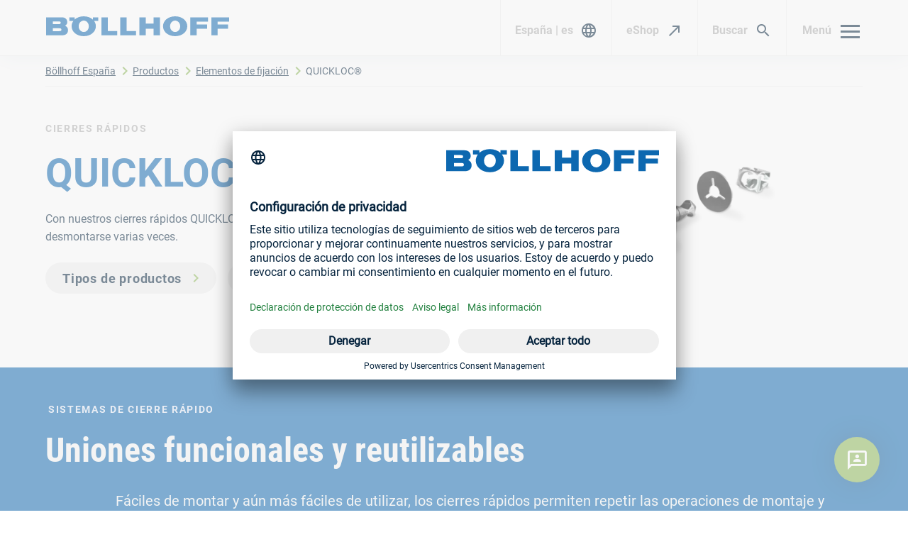

--- FILE ---
content_type: text/javascript; charset=utf-8
request_url: https://www.boellhoff.com/_nuxt/GxUpTOcv.js
body_size: 2287
content:
import{u as A,a as B,b as H,r as L,c as j}from"./C5SgsHZc.js";import{d as g,o as h,i as T,r as $,p as D,c as p,a as E,b as q,w as O,e as R,u as z}from"./u1XRS2wW.js";const w=Symbol("head-component"),x={body:{type:Boolean,default:void 0},tagPosition:{type:String}},b=r=>{const t=Object.fromEntries(Object.entries(r).filter(([n,o])=>o!==void 0));return typeof t.body<"u"&&(t.tagPosition=t.body?"bodyClose":"head"),typeof t.renderPriority<"u"&&(t.tagPriority=t.renderPriority),t};function S(){return T(w,U,!0)}function U(){const r=T(w,null);if(r)return r;const t=$({}),n=A(t),o={input:t,entry:n};return D(w,o),o}const y={accesskey:String,autocapitalize:String,autofocus:{type:Boolean,default:void 0},class:{type:[String,Object,Array],default:void 0},contenteditable:{type:Boolean,default:void 0},contextmenu:String,dir:String,draggable:{type:Boolean,default:void 0},enterkeyhint:String,exportparts:String,hidden:{type:Boolean,default:void 0},id:String,inputmode:String,is:String,itemid:String,itemprop:String,itemref:String,itemscope:String,itemtype:String,lang:String,nonce:String,part:String,slot:String,spellcheck:{type:Boolean,default:void 0},style:{type:[String,Object,Array],default:void 0},tabindex:String,title:String,translate:String,renderPriority:[String,Number],tagPriority:{type:[String,Number]}};g({name:"NoScript",inheritAttrs:!1,props:{...y,...x,title:String},setup(r,{slots:t}){const{input:n}=S();n.noscript||(n.noscript=[]);const o=n.noscript.push({})-1;return h(()=>n.noscript[o]=null),()=>{var m;const l=b(r),d=(m=t.default)==null?void 0:m.call(t),f=d?d.filter(({children:c})=>c).map(({children:c})=>c).join(""):"";return f&&(l.innerHTML=f),n.noscript[o]=l,null}}});g({name:"Link",inheritAttrs:!1,props:{...y,...x,as:String,crossorigin:String,disabled:Boolean,fetchpriority:String,href:String,hreflang:String,imagesizes:String,imagesrcset:String,integrity:String,media:String,prefetch:{type:Boolean,default:void 0},referrerpolicy:String,rel:String,sizes:String,title:String,type:String,methods:String,target:String},setup(r){const{input:t}=S();t.link||(t.link=[]);const n=t.link.push({})-1;return h(()=>t.link[n]=null),()=>(t.link[n]=b(r),null)}});g({name:"Base",inheritAttrs:!1,props:{...y,href:String,target:String},setup(r){const{input:t}=S();return h(()=>t.base=null),()=>(t.base=b(r),null)}});g({name:"Meta",inheritAttrs:!1,props:{...y,charset:String,content:String,httpEquiv:String,name:String,property:String},setup(r){const{input:t}=S();t.meta||(t.meta=[]);const n=t.meta.push({})-1;return h(()=>t.meta[n]=null),()=>{const o={"http-equiv":r.httpEquiv,...b(r)};return"httpEquiv"in o&&delete o.httpEquiv,t.meta[n]=o,null}}});g({name:"Style",inheritAttrs:!1,props:{...y,...x,type:String,media:String,nonce:String,title:String,scoped:{type:Boolean,default:void 0}},setup(r,{slots:t}){const{input:n}=S();n.style||(n.style=[]);const o=n.style.push({})-1;return h(()=>n.style[o]=null),()=>{var f,m,c;const l=b(r),d=(c=(m=(f=t.default)==null?void 0:f.call(t))==null?void 0:m[0])==null?void 0:c.children;return d&&(n.style[o]=l,l.textContent=d),null}}});const N=g({name:"Head",inheritAttrs:!1,setup:(r,t)=>(U(),()=>{var n,o;return(o=(n=t.slots).default)==null?void 0:o.call(n)})}),M=g({name:"Html",inheritAttrs:!1,props:{...y,manifest:String,version:String,xmlns:String},setup(r,t){const{input:n}=S();return h(()=>n.htmlAttrs=null),()=>{var o,l;return n.htmlAttrs={...r,...t.attrs},(l=(o=t.slots).default)==null?void 0:l.call(o)}}}),F=(r,t)=>{if(r.startsWith("http://")||r.startsWith("https://"))try{const o=new URL(r),l=new URL(t);return o.hostname!==l.hostname}catch{return!1}return!1},I=(r,t)=>{if(t){const n=new URL(r,t);return n.username="",n.password="",n.href}else return r},G=(r,t=100)=>{let n;return()=>{clearTimeout(n),n=setTimeout(r,t)}},J=(r,t=500)=>{r&&setTimeout(()=>{const n=r.offsetTop||0;window.scrollTo({top:n,behavior:"smooth"})},t)},K=g({__name:"PageMeta",setup(r){const t=B(),n=H(),o=p(()=>{var a,s;if(!t.pageData.title)return"";const e=t.i18n.labels,i=t.pageData.locale.slice(-2).toUpperCase();return String((a=t.pageData)==null?void 0:a.title).replace("{country}",((s=e==null?void 0:e.countries)==null?void 0:s[i])||"")||""}),l=p(()=>{var e;return((e=n.path)==null?void 0:e.length)>7?`${o.value} | Böllhoff`:o.value}),d=p(()=>{var i,a,s,u;const e=[];if((a=(i=t.pageData)==null?void 0:i.robots)!=null&&a.no_index&&e.push("noindex"),(u=(s=t.pageData)==null?void 0:s.robots)!=null&&u.no_follow&&e.push("nofollow"),e.length)return e.join(", ")}),f=p(()=>{var e;return(e=t.pageData)!=null&&e.links?t.pageData.links.map(({rel:i,hreflang:a,href:s})=>({rel:i,hreflang:a,href:_(s)})):[]}),m=p(()=>`${L(t.baseApiUrl)}${n.path}`),c=p(()=>_(t.pageData.url)),v=p(()=>{const e=P(t.pageData.pageImage);return e?I(e,t.baseApiUrl):void 0}),C=p(()=>{var e,i;return!((i=(e=t.pageData)==null?void 0:e.robots)!=null&&i.no_index)&&t.status===200}),P=e=>{var s,u;if(!(e!=null&&e.uri))return"";let i=e==null?void 0:e.uri.replace("{width}","100");const a=(u=(s=e.availableFormats)==null?void 0:s[0])==null?void 0:u.key;return a?i.replace("{format}",a):i},_=e=>{var i;if(!e)return"";try{const a=new URL(e),s=a.pathname.match(/^\/page\/([^/]+)/),u=(s==null?void 0:s[1])||"",k=((i=a.searchParams.get("path"))==null?void 0:i.replace(/^\/|\/$/g,""))||"";return u?`${a.origin}/${u}${k?`/${k}`:""}/`:""}catch{return""}};return j({title:l,description:()=>{var e;return((e=t.pageData)==null?void 0:e.description)||""},keywords:()=>{var e,i;return((i=(e=t.pageData)==null?void 0:e.keywords)==null?void 0:i.join(", "))||""},robots:d,ogTitle:l,ogDescription:()=>{var e;return((e=t.pageData)==null?void 0:e.description)||""},ogUrl:m,ogType:"website",ogImage:v,twitterCard:"summary_large_image"}),A({htmlAttrs:{lang:()=>t.pageData.locale},meta:[{charset:"utf-8"},{name:"viewport",content:"width=device-width, initial-scale=1, viewport-fit=cover"},{name:"language",content:()=>t.currentLanguage},...v.value?[{name:"thumbnail",content:v.value}]:[]],link:[...f.value.map(e=>({rel:"alternate",hreflang:e.hreflang,href:e.href})),...C.value?[{rel:"canonical",href:c.value}]:[]]}),(e,i)=>{const a=M,s=N;return q(),E(s,null,{default:O(()=>[R(a,{lang:z(t).pageData.locale},null,8,["lang"])]),_:1})}}});export{K as _,G as d,I as g,F as i,J as s};


--- FILE ---
content_type: text/javascript; charset=utf-8
request_url: https://www.boellhoff.com/_nuxt/BvCAZ-XM.js
body_size: 36168
content:
import{_ as V,i as Oe,a as we,l as _e,b as me,r as yt,j as at,k as lt,u as gt,f as bt,m as kt}from"./C5SgsHZc.js";import{C as te,a as he,b as le,c as re,d as Be,e as it,u as fe,f as wt,g as nt,h as Pe,i as $t,j as Tt,k as Ct,l as ot,L as St}from"./3zTX4yKK.js";import{d as z,k as l,b as t,a as N,l as u,m as d,z as oe,s as B,t as q,c as $,n as U,F as G,q as Q,u as K,f as S,e as P,w as ie,S as rt,J as ct,P as dt,N as ut,K as pt,L as ht,h as de,g as ce,I as Ce,x as be,C as Ne,E as He,o as Mt,G as ye,B as ke,D as Me,M as It,j as ze,A as _t,O as Et,p as qt,Q as Lt}from"./u1XRS2wW.js";import{i as vt,d as xe,s as Ee,g as At}from"./GxUpTOcv.js";var J=(_=>(_.M01_TEXT_STAGE="m01_text_stage",_.M02_HIGHLIGHT_LIST="m02_highlight_list",_.M03_TEASER_SLIDER="m03_teaser_slider",_.M04_IMAGE_TEXT_STAGE="m04_image_text_stage",_.M05_DOWNLOADS="m05_downloads",_.M06_TEASERS="m06_teasers",_.M07_TEXT_MEDIA="m07_text_media",_.M08_LEAD_BOX="m08_lead_box",_.M09_TEASER_TILES="m09_teaser_tiles",_.M11_STAGE_HOME="m11_stage_home",_.M12_QUOTE="m12_quote",_.M14_HOTSPOTS="m14_hotspots",_.M17_EVENT_LIST="m17_event_list",_.M19_ADDRESS_LIST="m19_address_list",_.M21_FORM="m21_form",_.M22_MEDIA_TILES="m22_media_tiles",_.M23_PRODUCT_LIST="m23_product_list",_.M25_CONTENT_STAGE="m25_content_stage",_.M27_NEWSLETTER="m27_newsletter",_.M28_ACCORDION="m28_accordion",_.M30_TOPIC_SELECT="m30_topic_select",_.M31_SEARCH="m31_search",_.M32_JIRA_FORM="m32_jira_form",_.M33_NEWS_LIST="m33_news_list",_.M34_NEWS_SLIDER="m34_news_slider",_.M35_SECTIONS="m35_sections",_.M37_TABLE="m37_table",_.M39_MAGAZINE_STAGE="m39_magazine_stage",_.M40_MAGAZINE_LIST="m40_magazine_list",_.M42_PARALLAX_IMAGE="m42_parallax_image",_.M43_APPLICATION="m43_application",_))(J||{});const Nt={class:"c-text-stage","data-test":"text-stage"},xt={class:"c-text-stage__text","data-test":"text-stage-text"},Rt={key:0},Ht=z({__name:"M01TextStage",props:{id:{},type:{},anchorNav:{},kicker:{},headline:{},text:{}},setup(_){return(e,h)=>(t(),l("div",Nt,[e.headline?(t(),N(te,oe(B({key:0},{kicker:e.kicker,headline:e.headline})),null,16)):u("",!0),d("div",xt,[e.text?(t(),l("p",Rt,q(e.text),1)):u("",!0)])]))}}),mt=V(Ht,[["__scopeId","data-v-6ed4a9de"]]),Dt={class:"c-image-text-stage__text-box"},Ot={key:0,class:"typo-tagline c-image-text-stage__tagline","data-test":"tagline"},Bt={key:0,class:"c-image-text-stage__icon"},Pt={key:2,class:"c-image-text-stage__date",itemprop:"temporal"},zt={key:3},Ut={key:4,itemprop:"additionalType",class:"c-image-text-stage__category"},Ft=["innerHTML"],Vt={itemprop:"name",class:"c-image-text-stage__subtitle","data-test":"subtitle"},jt={key:0,itemprop:"description",class:"typo-default c-image-text-stage__intro","data-test":"intro"},Gt={key:2,itemprop:"name",class:"typo-default c-image-text-stage__intro","data-test":"subtitle"},Jt={key:3,itemprop:"name",class:"typo-default c-image-text-stage__intro","data-test":"intro"},Wt={class:"c-image-text-stage__link-wrapper"},Xt={key:0,class:"c-image-text-stage__image-box"},Qt={class:"c-image-text-stage__image"},Zt=z({__name:"CeImageTextStage",props:{locale:{},kicker:{},headline:{},subtitle:{},text:{},links:{},picture:{},layout:{},date:{},icon:{},backgroundStyle:{}},setup(_){const e=_,h=$(()=>`c-link--button c-link--button-${e.backgroundStyle==="light-gray"?"primary":"secondary"}`),a=$(()=>e.picture&&Object.keys(e.picture).length>0),r=$(()=>{if(!e.picture||!e.picture.crops)return;const c=Object.keys(e.picture.crops);return e.picture.crops[c[0]]}),i=$(()=>{if(!e.picture)return[];const c=e.picture.crops.landscape||r.value,p=[{mq:"xs",width:530,width2x:1060,data:r.value},{mq:"sm",width:720,width2x:1440,data:r.value}];return e.layout==="content"?p.push({mq:"md",width:995,width2x:1492,data:c||r.value},{mq:"lg",width:1448,width2x:2172,data:c||r.value},{mq:"xl",width:1200,width2x:1800,data:r.value},{mq:"xxl",width:2500,width2x:2500,data:c||r.value}):p.push({mq:"md",width:550,width2x:1100,data:r.value},{mq:"xl",width:700,width2x:1400,data:r.value}),p}),s=$(()=>Oe(e.date,e.locale));return(c,p)=>(t(),l("div",{class:U(["c-image-text-stage",`c-image-text-stage--${c.layout}`,a.value?"":"c-image-text-stage--no-image"])},[d("div",Dt,[c.kicker||c.date?(t(),l("p",Ot,[c.icon?(t(),l("span",Bt,q(c.icon),1)):u("",!0),c.icon?(t(),l("i",{key:1,class:U(["icon","icon--xs",`icon-${c.icon}`])},null,2)):u("",!0),c.date?(t(),l("span",Pt,q(s.value),1)):u("",!0),c.date&&c.kicker?(t(),l("span",zt,"|")):u("",!0),c.kicker?(t(),l("span",Ut,q(c.kicker),1)):u("",!0)])):u("",!0),d("h1",{class:"typo-h1 c-image-text-stage__headline",innerHTML:c.headline,"data-test":"headline"},null,8,Ft),c.subtitle&&c.text?(t(),l(G,{key:1},[d("h2",Vt,q(c.subtitle),1),c.text?(t(),l("p",jt,q(c.text),1)):u("",!0)],64)):u("",!0),c.subtitle&&!c.text?(t(),l("h2",Gt,q(c.subtitle),1)):u("",!0),!c.subtitle&&c.text?(t(),l("h2",Jt,q(c.text),1)):u("",!0),d("div",Wt,[(t(!0),l(G,null,Q(c.links,(k,v)=>(t(),N(le,{key:v,uri:k.uri,label:k.label,target:k.target,icon:"navigate_next","style-modifier":h.value,"data-test":"link"},null,8,["uri","label","target","style-modifier"]))),128))])]),a.value?(t(),l("div",Xt,[d("div",Qt,[c.picture?(t(),N(he,{key:0,title:c.picture.title,description:c.picture.description,alternative:c.picture.alternative,variants:i.value,"intrinsic-height":c.layout==="product",loading:"eager"},null,8,["title","description","alternative","variants","intrinsic-height"])):u("",!0)])])):u("",!0)],2))}}),Ue=V(Zt,[["__scopeId","data-v-3a188d37"]]),Qe=z({__name:"CeError",props:{status:{},title:{},message:{},kicker:{}},setup(_){const e=_,h=$(()=>e.message?e.message:`INTERNAL SERVER ERROR

      Sorry, something went wrong. Try to refresh this page or feel free to contact us if the problem persists.`);return(a,r)=>(t(),l("div",null,[e.status==="404"?(t(),N(mt,{key:0,id:`${e.status}-error`,type:K(J).M01_TEXT_STAGE,headline:e.title||"",text:e.message,kicker:e.kicker},null,8,["id","type","headline","text","kicker"])):(t(),N(Ue,{key:1,id:`${e.status}-error`,type:K(J).M04_IMAGE_TEXT_STAGE,headline:e.status.toString(),text:h.value,layout:"content"},null,8,["id","type","headline","text"]))]))}}),Kt={class:"c-highlight-list__container"},Yt={class:"row"},es={class:"typo-default c-highlight-list__intro","data-test":"highlight-list-intro"},ts={key:0,class:"c-highlight-list__list"},ss={class:"c-highlight-list__content"},as={class:"c-highlight-list__element-headline typo-h5"},ls={class:"c-highlight-list__element-text typo-small"},is={key:1,class:"c-highlight-list__list-v3"},ns={class:"c-highlight-list__content-v3"},os={class:"c-highlight-list__element-headline typo-h5"},rs={class:"c-highlight-list__element-text typo-small"},cs=z({__name:"M02HighlightList",props:{id:{},type:{},anchorNav:{},kicker:{},headline:{},intro:{},list:{}},setup(_){const e=_,h=$(()=>e.intro?"module-v1":e.list.length>3?"module-v3":"module-v2");return(a,r)=>(t(),l("div",{class:U([h.value,"c-highlight-list"]),"data-test":"highlight-list"},[a.headline?(t(),N(te,oe(B({key:0},{kicker:a.kicker,headline:a.headline,intro:a.intro})),null,16)):u("",!0),d("div",Kt,[d("div",Yt,[d("p",es,q(a.intro),1),h.value!=="module-v3"?(t(),l("ul",ts,[(t(!0),l(G,null,Q(a.list,(i,s)=>(t(),l("li",{key:s,class:"row c-highlight-list__item"},[r[0]||(r[0]=d("div",{class:"c-highlight-list__icon"},[d("div",{class:"icon-circle"},[d("i",{class:"icon-check icon--xs"})])],-1)),d("div",ss,[d("h3",as,q(i.headline),1),d("p",ls,q(i.text),1)])]))),128))])):(t(),l("ul",is,[(t(!0),l(G,null,Q(a.list,(i,s)=>(t(),l("li",{key:s,class:"c-highlight-list__item c-highlight-list__item--v3"},[r[1]||(r[1]=d("div",{class:"c-highlight-list__icon-v3"},[d("div",{class:"icon-circle"},[d("i",{class:"icon-check icon--xs"})])],-1)),d("div",ns,[d("h3",os,q(i.headline),1),d("p",rs,q(i.text),1)])]))),128))]))])])],2))}}),ds=V(cs,[["__scopeId","data-v-49b17b6a"]]),us={class:"c-teaser-slider__content"},ps={class:"c-teaser-slider__slider"},hs={class:"c-teaser-slider__item"},_s={class:"c-teaser-slider__footer"},vs=z({__name:"M03TeaserSlider",props:{id:{},type:{},kicker:{},headline:{},intro:{},link:{},labels:{},teasers:{}},setup(_){const e=_,h=S(!1),a=[dt,ut,pt,ht],r=$(()=>["swiper-control",{"is-center":!e.link}]),i=$(()=>({prevSlideMessage:`${e.labels.slidePrev}`,nextSlideMessage:`${e.labels.slideNext}`})),s=c=>{h.value=!(c!=null&&c.allowSlideNext)&&!(c!=null&&c.allowSlidePrev)};return(c,p)=>{const k=ct,v=rt;return t(),l("div",{class:U([{"is-hide-buttons":h.value},"c-teaser-slider"]),"data-test":"teaser-slider"},[c.headline?(t(),N(te,oe(B({key:0},{kicker:c.kicker,headline:c.headline,intro:c.intro})),null,16)):u("",!0),d("div",us,[d("div",ps,[P(v,{modules:a,"slides-per-view":"auto",loop:!1,navigation:{nextEl:".c-teaser-slider__next",prevEl:".c-teaser-slider__prev"},a11y:i.value,onAfterInit:s,onInit:s,onResize:s,class:"c-teaser-slider__swiper"},{default:ie(()=>[(t(!0),l(G,null,Q(c.teasers,w=>(t(),N(k,{key:JSON.stringify(w)},{default:ie(()=>[d("div",hs,[P(Be,B({ref_for:!0},w,{labels:c.labels,"style-modifier":"c-teaser--blue","data-test":"teaser-slider-item"}),null,16,["labels"])])]),_:2},1024))),128)),h.value?u("",!0):(t(),l("div",{key:0,class:U(r.value)},[P(re,{"only-icon":!0,label:c.labels.slidePrev,icon:"arrow_back",type:"button",class:"c-teaser-slider__prev","data-test":"teaser-slider-prev-btn"},null,8,["label"]),P(re,{"only-icon":!0,label:c.labels.slideNext,icon:"arrow_forward",type:"button",class:"c-teaser-slider__next","data-test":"teaser-slider-next-btn"},null,8,["label"])],2))]),_:1},8,["a11y"])])]),d("div",_s,[c.link?(t(),N(le,B({key:0},c.link,{icon:"arrow_forward","style-modifier":"c-link--default",class:"c-teaser-slider__link"}),null,16)):u("",!0)])],2)}}}),ms=V(vs,[["__scopeId","data-v-6ab35107"]]),fs=z({__name:"M04ImageTextStage",props:{id:{},type:{},anchorNav:{},kicker:{},headline:{},text:{},subtitle:{},links:{},picture:{}},setup(_){return(e,h)=>(t(),N(Ue,B(e.$props,{layout:"product","data-test":"image-text-stage"}),null,16))}}),ys={class:"c-downloads","data-test":"downloads"},gs={class:"c-downloads__content"},bs={key:0,class:"c-downloads__list"},ks=["title","href","target"],ws={class:"c-downloads__link-label","data-test":"downloads-item-title"},$s={key:0,class:"c-downloads__link-sub-label"},Ts={class:"c-downloads__link-addons","data-test":"downloads-item-addon"},Cs={class:"c-downloads__link-addon is-upper-case"},Ss={class:"c-downloads__link-addon"},Ms={key:0,class:"c-downloads__link-addon"},Is={key:1,class:"c-downloads__footer"},Es={class:"c-downloads__toggle-label"},qs=z({__name:"M05Downloads",props:{id:{},type:{},anchorNav:{},locale:{},labels:{},kicker:{},headline:{},intro:{},downloads:{},backgroundStyle:{}},setup(_){const e=_,h=S(!1),a=S(!1),r=v=>{const w=["Bytes","KB","MB","GB","TB"];if(v===0)return"0 Byte";const C=Math.floor(Math.log(v)/Math.log(1024));return`${Math.round(v/Math.pow(1024,C))} ${w[C]}`},i=v=>v.length>1?v.sort((w,C)=>w.localeCompare(C)).join(", "):v.length===1?a.value?e.labels.languages[v[0]]:v[0].toLowerCase():"",s=$(()=>(v,w)=>v?`${w} – ${v}`:w),c=v=>h.value||v<3?"is-show":"",p=$(()=>h.value?e.labels.showLess:e.labels.showMore),k=()=>{h.value=!h.value};return de(()=>{const v=e.downloads.filter(w=>w.languageIsoCodes.length>1);a.value=v.length===0}),(v,w)=>(t(),l("div",ys,[v.headline?(t(),N(te,B({key:0},{kicker:v.kicker,headline:v.headline,intro:v.intro},{"text-is-html":!0}),null,16)):u("",!0),d("div",gs,[v.downloads?(t(),l("ul",bs,[(t(!0),l(G,null,Q(v.downloads,(C,E)=>(t(),l("li",{key:"download-item"+E,class:U([c(E),"c-downloads__item"]),"data-test":"downloads-item"},[d("a",{class:"c-downloads__link",title:s.value(C.title,C.subtitle),href:C.link.uri,download:"",target:C.link.target,"data-test":"downloads-item-link"},[d("span",ws,q(C.title),1),C.subtitle?(t(),l("span",$s,q(C.subtitle),1)):u("",!0),d("span",Ts,[d("span",Cs,q(C.fileExtension),1),d("span",Ss,q(r(C.fileSize)),1),C.languageIsoCodes.length>0?(t(),l("span",Ms,q(i(C.languageIsoCodes)),1)):u("",!0)]),w[0]||(w[0]=d("i",{class:"c-downloads__icon icon icon-download"},null,-1))],8,ks)],2))),128))])):u("",!0),v.downloads.length>3?(t(),l("div",Is,[d("button",{class:U([{"is-open":h.value},"c-downloads__toggle"]),type:"button",onClick:k,"data-test":"downloads-show_more"},[d("span",Es,q(p.value),1),w[1]||(w[1]=d("i",{class:"c-downloads__toggle-icon icon icon-expand_more"},null,-1))],2)])):u("",!0)])]))}}),Ls=V(qs,[["__scopeId","data-v-9f12d161"]]),As={class:"c-teasers","data-test":"teasers"},Ns={class:"c-teasers__content"},xs={class:"c-teasers__list"},Rs=z({__name:"M06Teasers",props:{id:{},type:{},anchorNav:{},labels:{},backgroundStyle:{},teaserStyle:{},kicker:{},headline:{},intro:{},teasers:{}},setup(_){const e=_,h=$(()=>e.teaserStyle==="accent"?"c-teaser--blue":e.backgroundStyle==="white"||!e.backgroundStyle?"c-teaser--gray":e.backgroundStyle==="light-gray"?"c-teaser--white":"");return(a,r)=>(t(),l("div",As,[a.headline?(t(),N(te,oe(B({key:0},{kicker:a.kicker,headline:a.headline,intro:a.intro})),null,16)):u("",!0),d("div",Ns,[d("ul",xs,[(t(!0),l(G,null,Q(a.teasers,i=>(t(),l("li",{key:JSON.stringify(i),class:"c-teasers__item"},[P(Be,B({ref_for:!0},i,{"style-modifier":h.value,labels:a.labels}),null,16,["style-modifier","labels"])]))),128))])])]))}}),Hs=V(Rs,[["__scopeId","data-v-bae891a4"]]),Ds={class:"c-text-media__body"},Os={key:0,class:"c-text-media__heading-box"},Bs={key:0,class:"typo-tagline c-text-media__tagline"},Ps={key:1,class:"typo-h3 c-text-media__subheadline","data-test":"text-media-subheadline"},zs={class:"c-text-media__text-box"},Us={key:0,class:"typo-tagline c-text-media__tagline"},Fs={key:1,class:"typo-h3 c-text-media__subheadline","data-test":"text-media-subheadline"},Vs=["innerHTML"],js={key:1,class:"c-text-media__image-box"},Gs=z({__name:"M07TextMedia",props:{id:{},type:{},anchorNav:{},locale:{},labels:{},kicker:{},headlineLevel:{},headline:{},richtext:{},mediumPosition:{},medium:{},link:{}},setup(_){const e=_,h=$(()=>e.medium&&e.mediumPosition?`is-medium-${e.mediumPosition}`:"is-no-medium"),a=$(()=>{if(!e.medium||!e.medium.crops)return[];const s=[{mq:"xs",width:530,width2x:1060,data:e.medium.crops.default},{mq:"sm",width:720,width2x:1440,data:e.medium.crops.default}];return e.mediumPosition==="full"||e.mediumPosition==="full-below"?s.push({mq:"md",width:930,width2x:1860,data:e.medium.crops.default},{mq:"lg",width:1300,width2x:2e3,data:e.medium.crops.default},{mq:"xl",width:1760,width2x:2e3,data:e.medium.crops.default}):s.push({mq:"md",width:460,width2x:920,data:e.medium.crops.default},{mq:"lg",width:530,width2x:1060,data:e.medium.crops.default},{mq:"xl",width:720,width2x:1440,data:e.medium.crops.default}),s}),r=$(()=>{var s,c,p;return{classes:((s=e.link)==null?void 0:s.style)==="default"?"c-link--default":`c-link--button c-link--button-${(c=e.link)==null?void 0:c.style}`,icon:((p=e.link)==null?void 0:p.style)==="default"?"arrow_forward":"navigate_next"}}),i=$(()=>e.headline?`c-text-media--headline-${e.headlineLevel}`:"");return(s,c)=>(t(),l("div",{class:U(["c-text-media",[h.value,i.value]]),"data-test":"text-media"},[s.headline&&s.headlineLevel===2||s.kicker&&s.headlineLevel===2?(t(),N(te,{key:0,headline:s.headlineLevel===2?s.headline:"",kicker:s.kicker},null,8,["headline","kicker"])):u("",!0),d("div",Ds,[s.headlineLevel===3&&s.mediumPosition==="full"?(t(),l("div",Os,[s.kicker?(t(),l("p",Bs,q(s.kicker),1)):u("",!0),s.headline?(t(),l("h3",Ps,q(s.headline),1)):u("",!0)])):u("",!0),d("div",zs,[s.headlineLevel===3&&s.mediumPosition!=="full"?(t(),l(G,{key:0},[s.kicker?(t(),l("p",Us,q(s.kicker),1)):u("",!0),s.headline?(t(),l("h3",Fs,q(s.headline),1)):u("",!0)],64)):u("",!0),s.richtext?(t(),l("div",{key:1,class:"richtext",innerHTML:s.richtext,"data-test":"richtext"},null,8,Vs)):u("",!0),s.link?(t(),N(le,{key:2,uri:s.link.uri,label:s.link.label,target:s.link.target||"_self",icon:r.value.icon,"style-modifier":r.value.classes,class:"c-text-media__link","data-test":"text-media-button"},null,8,["uri","label","target","icon","style-modifier"])):u("",!0)]),s.medium?(t(),l("div",js,[P(it,{medium:s.medium,variants:a.value,class:"c-text-media__medium"},null,8,["medium","variants"])])):u("",!0)])],2))}}),Fe=V(Gs,[["__scopeId","data-v-de93c8b3"]]),Js={class:"c-lead-box","data-test":"lead-box"},Ws={class:"c-lead-box__inner"},Xs={key:0,class:"c-lead-box__text","data-test":"lead-box-text"},Qs=z({__name:"M08LeadBox",props:{id:{},type:{},anchorNav:{},kicker:{},headline:{},text:{},icon:{},link:{},backgroundStyle:{}},setup(_){const e=_,h=we(),a=$(()=>e.backgroundStyle==="dark-blue"||e.backgroundStyle==="dark-gray"?"c-link--button-primary":"c-link--button-secondary-hover-blue"),r=$(()=>{switch(e.icon){case"shop":return"shopping_cart_black_24dp";case"newsletter":return"e-mail";case"world":return"language";case"other":return"north_east";default:return e.icon||""}}),i=$(()=>{var s;return(s=e.link)!=null&&s.uri&&vt(e.link.uri,h.baseApiUrl)?"north_east":"navigate_next"});return(s,c)=>(t(),l("div",Js,[P(te,{headline:s.headline,kicker:s.kicker,"style-modifier":"c-module-header--offset-xl"},null,8,["headline","kicker"]),d("div",Ws,[s.text?(t(),l("p",Xs,q(s.text),1)):u("",!0),s.link?(t(),N(le,{key:1,uri:s.link.uri,label:s.link.label,icon:i.value,target:s.link.target,"style-modifier":`c-link--button ${a.value}`,"data-test":"lead-box-link"},null,8,["uri","label","icon","target","style-modifier"])):u("",!0)]),s.icon?(t(),l("i",{key:0,class:U(["icon c-lead-box__icon",`icon-${r.value}`]),"data-test":"lead-box-icon"},null,2)):u("",!0)]))}}),Zs=V(Qs,[["__scopeId","data-v-5e0ec441"]]),Ks=["href","title"],Ys={class:"c-teaser-tile__inner"},ea={class:"c-teaser-tile__picture"},ta=z({__name:"CeTeaserTile",props:{size:{},headline:{},text:{},link:{},picture:{}},setup(_){const e=_,h=fe(),a=S(null),r=S(null),i=S(null),s=S(!1),c=S(0),p=S(0),k=S(!1),v=$(()=>{var g,o,m,T;const y=[];if(e.size==="small"&&((o=(g=e.picture)==null?void 0:g.crops)!=null&&o.small)){const I=e.picture.crops.small;y.push({mq:"xs",width:264,width2x:528,data:I},{mq:"sm",width:350,width2x:700,data:I},{mq:"md",width:460,width2x:920,data:I},{mq:"xl",width:560,width2x:1120,data:I})}else if(e.size==="large"&&((T=(m=e.picture)==null?void 0:m.crops)!=null&&T.large)){const I=e.picture.crops.large;y.push({mq:"xs",width:543,width2x:1086,data:I},{mq:"sm",width:720,width2x:1440,data:I},{mq:"md",width:930,width2x:1860,data:I},{mq:"xl",width:1162,width2x:2324,data:I})}return y}),w=()=>{const y=a.value,g=r.value,o=i.value;if(y&&g&&o){const m=getComputedStyle(y),T=parseInt(m.paddingTop)+parseInt(m.paddingBottom),I=y.clientHeight-T-o.offsetHeight;I!==c.value&&(c.value=I);const b=g.scrollHeight;b!==p.value&&(p.value=b)}},C=()=>(w(),k.value||h.isMobile?"auto":s.value?`${p.value}px`:"0"),E=()=>(w(),s.value&&!k.value&&!h.isMobile?`-${p.value-c.value}px`:"0"),x=xe(w);ce(()=>h.currentBreakpoint,()=>{x()});const O=y=>{s.value=y,Ce(()=>{w()})};return ce(s,()=>{w()}),ce(()=>e.text,()=>{Ce(()=>{w()})}),de(async()=>{k.value="ontouchstart"in window,await Ce(),w()}),(y,g)=>{var o,m;return t(),l("a",{href:(o=y.link)==null?void 0:o.uri,title:(m=y.link)==null?void 0:m.title,class:U([{"is-without-textbox":!y.headline},"c-teaser-tile"]),onMouseover:g[0]||(g[0]=T=>O(!0)),onMouseleave:g[1]||(g[1]=T=>O(!1)),"data-test":"teaser-tile"},[d("div",Ys,[d("div",ea,[y.picture?(t(),N(he,{key:0,title:y.picture.title,description:y.picture.description,alternative:y.picture.alternative,variants:v.value,"intrinsic-height":!1},null,8,["title","description","alternative","variants"])):u("",!0)]),y.headline?(t(),l("div",{key:0,ref_key:"textboxRef",ref:a,class:"c-teaser-tile__text-box",style:be({"margin-top":E()})},[d("div",{ref_key:"boxRef",ref:i,class:"c-teaser-tile__box"},[y.headline?(t(),l("h3",{key:0,ref:"headline",class:"c-teaser-tile__headline","data-test":"teaser-tile_headline"},q(y.headline),513)):u("",!0),y.text?(t(),l("p",{key:1,class:"c-teaser-tile__text",style:be({height:C()}),"data-test":"teaser-tile_text"},[d("span",{ref_key:"textRef",ref:r},q(y.text),513)],4)):u("",!0)],512)],4)):u("",!0)])],42,Ks)}}}),sa=V(ta,[["__scopeId","data-v-4fba60d6"]]),aa={class:"c-teaser-tiles","data-test":"teaser-tiles"},la={class:"c-teaser-tiles__content"},ia={class:"c-teaser-tiles__list"},na=z({__name:"M09TeaserTiles",props:{id:{},type:{},anchorNav:{},kicker:{},headline:{},intro:{},teasers:{}},setup(_){return(e,h)=>(t(),l("div",aa,[e.headline?(t(),N(te,{key:0,kicker:e.kicker,headline:e.headline,intro:e.intro},null,8,["kicker","headline","intro"])):u("",!0),d("div",la,[d("ul",ia,[(t(!0),l(G,null,Q(e.teasers,(a,r)=>(t(),l("li",{key:"tile-"+r,class:U(["c-teaser-tiles__item",{"is-large":a.size==="large"}])},[P(sa,B({ref_for:!0},a),null,16)],2))),128))])])]))}}),oa=V(na,[["__scopeId","data-v-57678660"]]),ra={class:"c-stage-home__image-box"},ca={class:"c-stage-home__image-box-inner"},da={class:"c-stage-home__text-box is-bg-accent"},ua=["innerHTML"],pa={key:0,class:"c-stage-home__menu"},ha={class:"c-stage-home__menu-inner"},_a={class:"c-stage-home__menu-headline","data-test":"stage-home_fe-headline"},va=z({__name:"M11StageHome",props:{id:{},type:{},anchorNav:{},headline:{},quickStartMenuHeadline:{},quickStartMenuText:{},quickStartMenuLinks:{},picture:{}},setup(_){const e=_,h=$(()=>{var r;return["c-stage-home",{"c-stage-home--no-menu":((r=e.quickStartMenuLinks)==null?void 0:r.length)===0}]}),a=$(()=>[{mq:"xs",width:575,width2x:860,data:e.picture.crops.default},{mq:"sm",width:767,width2x:1150,data:e.picture.crops.default},{mq:"md",width:505,width2x:1010,data:e.picture.crops.portrait||e.picture.crops.default},{mq:"lg",width:832,width2x:1248,data:e.picture.crops.square||e.picture.crops.default},{mq:"xl",width:1104,width2x:1656,data:e.picture.crops.square||e.picture.crops.default}]);return(r,i)=>{var s;return t(),l("div",{class:U(h.value),"data-test":"stage-home"},[d("div",ra,[d("div",ca,[P(he,{title:r.picture.title,description:r.picture.description,alternative:r.picture.alternative,variants:a.value,"intrinsic-height":!1,loading:"eager",class:"c-stage-home__picture","data-test":"stage-home_background-image"},null,8,["title","description","alternative","variants"])])]),d("div",da,[d("h1",{class:"c-stage-home__headline",innerHTML:r.headline,"data-test":"stage-home_headline"},null,8,ua),(s=r.quickStartMenuLinks)!=null&&s.length?(t(),l("div",pa,[d("div",ha,[d("h2",_a,q(r.quickStartMenuHeadline),1),P(nt,{label:r.quickStartMenuText||"","popup-position":"top","data-test":"stage-home_fe-dropdown-trigger"},{default:ie(()=>[P(wt,{links:r.quickStartMenuLinks,"style-modifier":"dropdown","data-test":"stage-home_fe-dropdown-container"},null,8,["links"])]),_:1},8,["label"])])])):u("",!0)]),i[0]||(i[0]=d("div",{class:"c-stage-home__wave"},[d("svg",{class:"c-stage-home__wave-shape",width:"1448",height:"180",viewBox:"0 0 1448 180",preserveAspectRatio:"none",fill:"none",xmlns:"http://www.w3.org/2000/svg"},[d("path",{d:"M0 0.395508V180H1448V0.395508C1448 0.395508 810.88 99.9999 485.985 99.9999C161.09 99.9999 0 0.395508 0 0.395508Z",fill:"white"})])],-1))],2)}}}),ma=V(va,[["__scopeId","data-v-ab2dce4d"]]),fa={class:"c-quote","data-test":"quote"},ya={class:"c-quote__inner"},ga={key:0,class:"c-quote__text","data-test":"quote-text"},ba={key:1,class:"c-quote__info"},ka={key:0,class:"c-quote__picture-wrapper"},wa={class:"c-quote__cite"},$a={key:0,class:"c-quote__name","data-test":"quote-name"},Ta={key:1,class:"c-quote__position","data-test":"quote-position"},Ca=z({__name:"M12Quote",props:{id:{},type:{},anchorNav:{},quote:{},name:{},position:{},picture:{},backgroundStyle:{}},setup(_){const e=_,h=$(()=>e.picture&&Object.keys(e.picture).length>0),a=$(()=>{var r;return(r=e.picture)!=null&&r.crops?[{mq:"xs",width:80,width2x:160,data:e.picture.crops.default},{mq:"xl",width:120,width2x:240,data:e.picture.crops.default}]:[]});return(r,i)=>{var s,c,p;return t(),l("div",fa,[d("blockquote",ya,[r.quote?(t(),l("p",ga,q(r.quote),1)):u("",!0),r.name||r.position?(t(),l("footer",ba,[h.value?(t(),l("div",ka,[P(he,{title:(s=r.picture)==null?void 0:s.title,description:(c=r.picture)==null?void 0:c.description,alternative:(p=r.picture)==null?void 0:p.alternative,variants:a.value,class:"c-quote__picture","data-test":"quote-picture"},null,8,["title","description","alternative","variants"])])):u("",!0),d("cite",wa,[r.name?(t(),l("span",$a,q(r.name),1)):u("",!0),r.position?(t(),l("span",Ta,q(r.position),1)):u("",!0)])])):u("",!0)]),i[0]||(i[0]=d("i",{class:"c-quote__icon","data-test":"quote-icon"},"»",-1))])}}}),Sa=V(Ca,[["__scopeId","data-v-5d095e55"]]),Ma={class:"c-teaser-hotspot","data-test":"teaser-hotspot"},Ia={class:"c-teaser-hotspot__inner"},Ea={key:0,class:"c-teaser-hotspot__headline","data-test":"teaser-hotspot-headline"},qa={key:1,class:"c-teaser-hotspot__text","data-test":"teaser-hotspot-text"},La=z({__name:"CeTeaserHotspot",props:{posX:{},posY:{},modal:{},headline:{},text:{},link:{}},setup(_){return(e,h)=>(t(),l("div",Ma,[d("div",Ia,[e.headline?(t(),l("h3",Ea,q(e.headline),1)):u("",!0),e.text?(t(),l("p",qa,q(e.text),1)):u("",!0),e.link?(t(),N(le,B({key:2},e.link,{icon:"navigate_next",label:e.link.label,styleModifier:"c-link--button c-link--button-primary","data-test":"teaser-hotspot-link"}),null,16,["label"])):u("",!0)])]))}}),Aa=V(La,[["__scopeId","data-v-8209cd7b"]]),Na={class:"c-hotspots","data-test":"hotspots"},xa={class:"c-hotspots__picture-wrapper"},Ra={class:"c-hotspots__picture","data-test":"hotspots-picture"},Ha={class:"c-hotspots__container"},Da={class:"c-hotspots__list","data-test":"hotspots-list"},Oa=["onClick","onMouseover","onMouseout"],Ba={class:"c-hotspots__item-inner"},Pa={class:"c-hotspots__label","data-test":"hotspots-item-headline"},za={class:"is-hidden-modal-content"},Ua=["aria-label","onMouseover","onClick"],qe="is-visible",Ze="is-active",Fa=z({__name:"M14Hotspots",props:{id:{},type:{},anchorNav:{},labels:{},picture:{},kicker:{},headline:{},intro:{},hotspotItems:{}},setup(_){const e=_,h=Pe(),a=fe(),r=S(null),i=S([]),s=S([]),c=S(0),p=S(0),k=S(0),v=$(()=>{var L,R,n,M;const b=(M=(n=(R=(L=e.picture)==null?void 0:L.crops)==null?void 0:R.default)==null?void 0:n.croppedImage)==null?void 0:M.ratio;return b?`height: 0; padding-bottom: ${100/b}%`:""}),w=$(()=>{var L;const b=(L=e.picture)==null?void 0:L.crops.default;return b?[{mq:"xs",width:530,width2x:1060,data:b},{mq:"sm",width:720,width2x:1440,data:b},{mq:"md",width:930,width2x:1860,data:b},{mq:"lg",width:1300,width2x:2e3,data:b},{mq:"xl",width:1760,width2x:2e3,data:b}]:[]}),C=()=>{var b;(b=i.value[c.value])==null||b.classList.remove(qe)},E=b=>{C(),setTimeout(()=>{const L=i.value[b];L&&(L.classList.add(qe),L.style.zIndex="3",c.value=b)},10)},x=b=>{const L=e.hotspotItems[b];if(L.modal){const R={content:L.modal};h.emitEvent("modal-open",R)}E(b)},O=b=>{var L;(L=s.value[b])==null||L.classList.add(Ze)},y=(b,L)=>{var n,M;const R=L.relatedTarget;R!=null&&R.closest(".c-hotspots__item")||((n=i.value[b])==null||n.classList.remove(qe),(M=s.value[b])==null||M.classList.remove(Ze))},g=(b,L)=>{let R=k.value/100*L+36;if(a.currentBreakpoint!=="xs"&&a.currentBreakpoint!=="sm"){let n;return R=k.value/100*L-40,b<50?n=p.value/100*b+40:n=p.value/100*b-400,`top: ${R}px; left: ${n}px;`}else return`top: ${R}px;`},o=b=>{const L=a.currentBreakpoint==="xs"?26:30;let R=p.value/100*b-L;return a.currentBreakpoint!=="xs"&&a.currentBreakpoint!=="sm"&&(R=b>50?350:-10),`left: ${R}px;`},m=b=>b>50?"is-right":"is-left",T=()=>{var b,L;p.value=((b=r.value)==null?void 0:b.clientWidth)||0,k.value=((L=r.value)==null?void 0:L.clientHeight)||0,i.value.forEach(R=>R.classList.remove(qe))},I=xe(T);return ce(()=>a.windowWidth,()=>{I()}),de(()=>{T()}),(b,L)=>(t(),l("div",Na,[b.headline?(t(),N(te,oe(B({key:0},{kicker:b.kicker,headline:b.headline,intro:b.intro})),null,16)):u("",!0),d("div",{class:"c-hotspots__content",onClick:C},[d("div",xa,[d("div",Ra,[b.picture?(t(),N(he,{key:0,title:b.picture.title,description:b.picture.description,alternative:b.picture.alternative,variants:w.value,"intrinsic-height":!1},null,8,["title","description","alternative","variants"])):u("",!0)])]),d("div",{ref_key:"container",ref:r,class:"c-hotspots__wrapper",style:be(v.value)},[d("div",Ha,[d("ul",Da,[(t(!0),l(G,null,Q(b.hotspotItems,(R,n)=>(t(),l("li",{ref_for:!0,ref_key:"items",ref:i,key:"teaser-item"+n,style:be(g(R.posX,R.posY)),class:U(["c-hotspots__item",m(R.posX),{"is-modal":R.modal}]),"data-test":"hotspots-list-item",onClick:M=>x(n),onMouseover:M=>O(n),onMouseout:M=>y(n,M)},[d("div",{style:be(o(R.posX)),class:"c-hotspots__item-arrow"},null,4),d("div",Ba,[R.modal?(t(),l(G,{key:1},[d("h3",Pa,q(R.headline),1),d("div",za,[P($t,B({ref_for:!0},R.modal,{ref_for:!0,ref:"content",preview:"","data-test":"hotspots-item-content"}),null,16)])],64)):(t(),N(Aa,B({key:0,ref_for:!0},R,{"data-test":"hotspots-item-teaser"}),null,16))])],46,Oa))),128))]),(t(!0),l(G,null,Q(b.hotspotItems,(R,n)=>(t(),l("button",{ref_for:!0,ref_key:"spots",ref:s,key:"spot"+n,style:be({left:`${R.posX}%`,top:`${R.posY}%`}),"aria-label":b.labels.showMore,class:"c-hotspots__spot sc-only",onMouseover:M=>E(n),onClick:Ne(M=>x(n),["stop"])},null,44,Ua))),128))])],4)])]))}}),Va=V(Fa,[["__scopeId","data-v-30069791"]]),Ve=(_,e)=>{var r;const h={getRoute:()=>e},a=ft((r=e.query)==null?void 0:r.filter,e);return a?_.filter(i=>Object.entries(a).every(([s,c])=>{const p=i[s];return Array.isArray(c)&&Array.isArray(p)?c.every(k=>p.some(v=>typeof v=="string"?v.includes(String(k)):v===k)):typeof c=="object"?(_e(h,"info",`[filterByQueryParam] Ignored nested filter key: "${s}"`),!0):typeof p=="string"&&typeof c=="string"?p.includes(c):p===c})):_},ft=(_,e)=>{if(!_||!_.length)return null;const h={getRoute:()=>e};try{const a=decodeURIComponent(_),r=JSON.parse(a);return typeof r=="object"&&!Array.isArray(r)&&r!==null?r:(_e(h,"info",`[safeParseFilter] Parsed value is not an object: ${r}`),null)}catch(a){return _e(h,"info",`[safeParseFilter] Failed to parse filter param:: ${a}`),null}};var Te=(_=>(_.SHORT="short",_.ALL="all",_.ALL_WITH_FILTER="all_with_filter",_))(Te||{});const ja=z({__name:"CeAccordion",props:{styleModifier:{},sectionModifier:{},items:{}},setup(_){return(e,h)=>(t(),l("ul",{class:U(["c-accordion",e.styleModifier&&`c-accordion--${e.styleModifier}`])},[He(e.$slots,"default",{},void 0)],2))}}),je=V(ja,[["__scopeId","data-v-ba82d1c1"]]),Ga=["id","aria-expanded","aria-controls"],Ja=["id","aria-labelledby"],Wa=z({__name:"CeAccordionPanel",props:{id:{},title:{},content:{}},setup(_){const e=_,h=S(!1),a=S(null),r=$(()=>`${e.id}-header`),i=$(()=>`${e.id}-panel`),s=()=>{h.value?c():p()},c=()=>{if(h.value=!1,a.value){const w=a.value.scrollHeight;a.value.style.height=`${w}px`,setTimeout(()=>{a.value&&(a.value.style.height="0")},1),a.value.addEventListener("transitionend",k),v()}},p=()=>{if(h.value=!0,a.value){const w=a.value.scrollHeight;a.value.addEventListener("transitionend",k),a.value.style.height=`${w}px`}},k=w=>{w.propertyName==="height"&&a.value&&(a.value.removeEventListener("transitionend",k),h.value&&a.value.removeAttribute("style"))},v=()=>{a.value&&a.value.querySelectorAll("video").forEach(C=>{C.pause()})};return Mt(()=>{a.value&&a.value.removeEventListener("transitionend",k)}),(w,C)=>(t(),l("div",{class:U([{"is-expanded":h.value},"c-accordion-panel"])},[d("button",{id:r.value,"aria-expanded":h.value?"true":"false","aria-controls":i.value,class:"c-accordion-panel__header",type:"button",onClick:s},[He(w.$slots,"accordion-header",{},void 0),C[0]||(C[0]=d("i",{class:"c-accordion-panel__indicator icon icon-add"},null,-1))],8,Ga),d("div",{ref_key:"content",ref:a,id:i.value,"aria-labelledby":r.value,class:"c-accordion-panel__content"},[He(w.$slots,"default",{},void 0)],8,Ja)],2))}}),Ge=V(Wa,[["__scopeId","data-v-b499d404"]]),Xa={key:0,class:"c-message__headline"},Qa={key:1,class:"c-message__text"},Za=["innerHTML"],Ka=z({__name:"CeMessage",props:{headline:{},text:{},styleModifier:{},textIsHtml:{type:Boolean}},setup(_){return(e,h)=>(t(),l("div",{class:U(["c-message",e.styleModifier?`c-message--${e.styleModifier}`:""]),"data-test":"message"},[e.headline?(t(),l("h4",Xa,q(e.headline),1)):u("",!0),e.text&&!e.textIsHtml?(t(),l("p",Qa,q(e.text),1)):u("",!0),e.text&&e.textIsHtml?(t(),l("div",{key:2,class:"c-message__text richtext",innerHTML:e.text},null,8,Za)):u("",!0)],2))}}),Re=V(Ka,[["__scopeId","data-v-87935c01"]]),Ya={class:"c-select__wrapper"},el=["id","name","required"],tl={key:0,value:"",class:"c-select__option",selected:"",disabled:"",hidden:""},sl={key:1,value:"",class:"c-select__option",selected:"",disabled:""},al=["value","selected"],ll=["for"],il=["title"],nl=z({__name:"CeSelect",props:{labels:{},id:{},selected:{},label:{},choose:{},required:{type:Boolean},options:{},styleModifier:{},initialSelectIndex:{}},emits:["changed"],setup(_,{expose:e,emit:h}){var w;const a=_,r=h,i=S(""),s=S(a.initialSelectIndex===void 0||a.initialSelectIndex===-1?"":String((w=a.options[a.initialSelectIndex])==null?void 0:w.value));ce(()=>a.initialSelectIndex,C=>{var E;C===void 0||C<0||!((E=a.options)!=null&&E[C])?s.value="":s.value=String(a.options[C].value)},{immediate:!0}),ce(s,()=>{i.value&&(i.value="")});const c=C=>{var x;const E=C.target;if(E instanceof HTMLSelectElement&&(r("changed",C),E.selectedIndex!==void 0&&a.styleModifier!=="products")){const O=a.initialSelectIndex===void 0?-1:0;s.value=String(((x=a.options[E.selectedIndex+O])==null?void 0:x.value)||"")}};return e({setErrorMessage:C=>{i.value=C},setSelected:C=>{s.value=C||""},reset:()=>{s.value="",i.value=""}}),(C,E)=>{var x;return t(),l("div",{class:U(["c-select",C.styleModifier?`c-select--${C.styleModifier}`:""])},[d("div",Ya,[d("select",{id:C.id,class:U([{"is-initial":!s.value},"c-select__input"]),name:C.id,required:C.required,onChange:c},[!s.value&&C.styleModifier==="products"?(t(),l("option",tl,q(C.label),1)):u("",!0),C.styleModifier!=="products"&&C.initialSelectIndex===void 0?(t(),l("option",sl,q(C.choose),1)):u("",!0),(t(!0),l(G,null,Q(C.options,(O,y)=>(t(),l("option",{key:"option-"+y,value:O.value,selected:s.value===String(O.value),class:"c-select__option"},q(O.label),9,al))),128))],42,el),d("label",{class:U([{"sr-only":C.styleModifier==="products"},"c-select__label"]),for:C.id},[ye(q(C.label)+" ",1),C.required?(t(),l("abbr",{key:0,title:(x=C.labels)==null?void 0:x.requiredTitle,"aria-hidden":"true"},"*",8,il)):u("",!0)],10,ll)]),i.value?(t(),N(Re,{key:0,text:i.value,"style-modifier":"form-error","aria-live":"assertive"},null,8,["text"])):u("",!0)],2)}}}),ge=V(nl,[["__scopeId","data-v-3afdf638"]]),ol={class:"c-event-list","data-test":"event-list"},rl={key:1,class:"c-event-list__filter"},cl={key:0,class:"c-event-list__filter-list"},dl={key:0,class:"c-event-list__filter-list is-sub-filter"},ul={class:"c-event-list__content"},pl=["id"],hl={class:"c-event-list__event-header",itemprop:"name"},_l={class:"c-event-list__event-headline",itemprop:"name","data-test":"event-title"},vl={class:"c-event-list__event-infos"},ml={class:"c-event-list__event-date","data-test":"event-date"},fl=["content"],yl={key:0},gl=["content"],bl={class:"c-event-list__event-location",itemprop:"location",itemscope:"",itemtype:"https://schema.org/Place"},kl={itemprop:"name","data-test":"event-location"},wl={class:"address",itemprop:"address",itemscope:"",itemtype:"https://schema.org/PostalAddress"},$l=["content"],Tl={class:"c-event-list__event-type"},Cl={"data-test":"event-type"},Sl={key:0,itemprop:"location",itemscope:"",itemtype:"https://schema.org/VirtualLocation"},Ml=["content"],Il=["content"],El={class:"c-event-list__event-content","data-test":"event-content"},ql=["innerHTML"],Ll={key:1,class:"c-event-list__event-links"},Al={key:0,class:"c-event-list__footer"},Nl=z({__name:"M17EventList",props:{id:{},type:{},anchorNav:{},locale:{},labels:{},layout:{},kicker:{},headline:{},intro:{},link:{},events:{},backgroundStyle:{}},setup(_){const e=_,h=me(),a=fe(),r=S(null),i=S(null),s=$(()=>e.id||"event-list"),c=$(()=>{const n=new Date().toISOString().substring(0,10);return[...x.value].sort((f,j)=>new Date(f.startDate)-new Date(j.startDate)).filter(f=>f.startDate>=n||f.endDate>=n)}),p=$(()=>(e.layout===Te.ALL||e.layout===Te.ALL_WITH_FILTER)&&x.value.length===0?e.intro?`<p>${e.intro}</p><p><strong>${e.labels.noEvents}</strong></p>`:`<p><strong>${e.labels.noEvents}</strong></p>`:`<p>${e.intro}</p>`),k=$(()=>e.layout===Te.SHORT||e.layout===Te.ALL?[]:c.value.map(n=>n.type).reduce((n,M)=>n.includes(M)?n:[...n,M],[])),v=$(()=>e.layout===Te.SHORT||e.layout===Te.ALL?[]:c.value.map(n=>n.country).reduce((n,M)=>n.includes(M)?n:[...n,M],[])),w=$(()=>({id:s.value,label:e.labels.chooseEventType,options:[{label:e.labels.selectAll,value:null},...k.value.map(n=>({label:e.labels.eventType[n],value:n}))]})),C=$(()=>({id:s.value,label:e.labels.chooseCountry,options:[{label:e.labels.selectAll,value:null},...v.value.map(n=>({label:e.labels.countries[n],value:n}))]})),E=$(()=>{let n=c.value;return e.layout===Te.SHORT&&(n=n.slice(0,3)),r.value&&(n=n.filter(M=>M.type===r.value)),i.value&&(n=n.filter(M=>M.country===i.value)),n}),x=$(()=>h?Ve(e.events,h):e.events),O=n=>Oe(n,e.locale),y=n=>a.isMobile?n:e.labels.countries[n],g=n=>n.startsWith("http")?"north_east":"navigate_next",o=n=>{var M;return["onlineSeminars","virtualExhibitions"].includes(n.type)&&((M=n.websiteLink)==null?void 0:M.uri)},m=n=>{if(n===e.labels.selectAll){r.value=null;return}n&&(r.value!==n||!r.value)?r.value=n:r.value=null},T=n=>{n&&(i.value!==n||!i.value)?i.value=n:i.value=null},I=n=>{var f;const M=i.value?c.value.filter(j=>j.country===i.value):c.value;return!((f=M==null?void 0:M.filter(j=>j.type===n))!=null&&f.length)},b=n=>{var f;const M=r.value?c.value.filter(j=>j.type===r.value):c.value;return!((f=M==null?void 0:M.filter(j=>j.country===n))!=null&&f.length)},L=n=>{m(n.target.value)},R=n=>{T(n.target.value)};return(n,M)=>(t(),l("div",ol,[n.headline||p.value?(t(),N(te,B({key:0},{kicker:n.kicker,headline:n.headline,intro:p.value},{"text-is-html":!0}),null,16)):u("",!0),k.value.length>1||v.value.length>1?(t(),l("div",rl,[k.value.length>1?(t(),l(G,{key:0},[ke(P(ge,B(w.value,{id:`event-category-${s.value}`,ref:"categorySelect","style-modifier":"products",onChanged:L}),null,16,["id"]),[[Me,K(a).isMobile]]),K(a).isMobile?u("",!0):(t(),l("ul",cl,[(t(!0),l(G,null,Q(k.value,(f,j)=>(t(),l("li",{key:j,class:"c-event-list__filter-item"},[P(re,{label:n.labels.eventType[f],class:U({"is-active":r.value&&r.value===f}),disabled:I(f),"style-modifier":"tag",onClicked:Y=>m(f)},null,8,["label","class","disabled","onClicked"])]))),128))]))],64)):u("",!0),v.value.length>1?(t(),l(G,{key:1},[ke(P(ge,B(C.value,{id:`event-country-${s.value}`,ref:"countrySelect","style-modifier":"products",onChanged:R}),null,16,["id"]),[[Me,K(a).isMobile]]),K(a).isMobile?u("",!0):(t(),l("ul",dl,[(t(!0),l(G,null,Q(v.value,(f,j)=>(t(),l("li",{key:"country-"+j,class:"c-event-list__filter-item"},[P(re,{label:n.labels.countries[f],class:U({"is-small":k.value.length>1,"is-active":i.value&&i.value===f}),disabled:b(f),"style-modifier":"tag",onClicked:Y=>T(f)},null,8,["label","class","disabled","onClicked"])]))),128))]))],64)):u("",!0)])):u("",!0),d("div",ul,[P(je,{"style-modifier":"events"},{default:ie(()=>[(t(!0),l(G,null,Q(E.value,(f,j)=>(t(),l("li",{key:`${s.value}-event-${j}`,id:`${s.value}-event-${j}`,class:"c-event-list__item",itemscope:"",itemtype:"https://schema.org/Event"},[P(Ge,{id:`${s.value}-event-${j}`,"data-test":"event-item","data-test-type":f.type},{"accordion-header":ie(()=>[d("span",hl,[d("h3",_l,q(f.title),1),d("span",vl,[d("span",ml,[d("span",{itemprop:"startDate",content:f.startDate},q(O(f.startDate)),9,fl),f.endDate?(t(),l("span",yl," - ")):u("",!0),f.endDate?(t(),l("span",{key:1,itemprop:"endDate",content:f.endDate},q(O(f.endDate)),9,gl)):u("",!0)]),d("span",bl,[d("span",kl,q(f.location),1),M[0]||(M[0]=ye(",  ")),d("span",wl,[d("span",{itemprop:"addressCountry",content:f.country,"data-test":"event-country"},q(y(f.country)),9,$l)])]),d("span",Tl,[d("span",Cl,q(n.labels.eventType[f.type]),1),o(f)?(t(),l("span",Sl,[d("meta",{itemprop:"url",content:f.websiteLink.uri},null,8,Ml),d("meta",{itemprop:"name",content:f.title},null,8,Il)])):u("",!0)])])])]),default:ie(()=>[d("div",El,[f.richtext?(t(),l("div",{key:0,itemprop:"description",class:"c-event-list__event-text richtext",innerHTML:f.richtext,"data-test":"event-text"},null,8,ql)):u("",!0),f.websiteLink||f.registrationLink?(t(),l("div",Ll,[f.websiteLink?(t(),N(le,{key:0,uri:f.websiteLink.uri,label:n.labels.eventSite,icon:g(f.websiteLink.uri),target:f.websiteLink.target||"_blank","style-modifier":"c-link--button c-link--button-secondary","data-test":"event-link"},null,8,["uri","label","icon","target"])):u("",!0),f.registrationLink?(t(),N(le,{key:1,uri:f.registrationLink.uri,label:n.labels.registration,icon:g(f.registrationLink.uri),target:f.registrationLink.target||"_blank","style-modifier":"c-link--button c-link--button-primary","data-test":"registration-link"},null,8,["uri","label","icon","target"])):u("",!0)])):u("",!0)])]),_:2},1032,["id","data-test-type"])],8,pl))),128))]),_:1}),n.link?(t(),l("div",Al,[P(le,B(n.link,{label:n.link.label||n.labels.showAll,icon:"arrow_forward","style-modifier":"c-link--default","data-test":"show-more"}),null,16,["label"])])):u("",!0)])]))}}),xl=V(Nl,[["__scopeId","data-v-b18b30f2"]]),Rl={class:"c-address-list","data-test":"address-list"},Hl={key:1,class:"c-address-list__filter","data-test":"address-list-filter"},Dl={key:1,class:"c-address-list__filter-list"},Ol={key:1,class:"c-address-list__filter-list is-sub-filter"},Bl={class:"c-address-list__content","data-test":"address-list-content"},Pl=["id"],zl={class:"c-address-list__address-header",itemprop:"name"},Ul={class:"c-address-list__address-headline","data-test":"country"},Fl={class:"c-address-list__address-infos"},Vl={class:"c-address-list__address-location",itemprop:"location",itemscope:"",itemtype:"https://schema.org/Place"},jl={itemprop:"name","data-test":"location"},Gl={class:"c-address-list__address-type"},Jl={"data-test":"type"},Wl={class:"c-address-list__address-content",itemprop:"address",itemscope:"",itemtype:"https://schema.org/PostalAddress","data-test":"address-list-item-content"},Xl={class:"c-address-list__address-item"},Ql={key:0,itemprop:"name",class:"c-address-list__name","data-test":"address-name"},Zl={key:1,itemprop:"name",class:"c-address-list__name-addon","data-test":"address-addon"},Kl=["innerHTML"],Yl={class:"c-address-list__address-links"},ei={key:0,class:"c-address-list__address-picture"},ti=z({__name:"M19AddressList",props:{id:{},type:{},anchorNav:{},locale:{},labels:{},kicker:{},headline:{},intro:{},showFilters:{type:Boolean},addresses:{},backgroundStyle:{}},setup(_){const e=_,h=me(),a=fe(),r=S(""),i=S(null),s=S(null),c=S(),p=S(),k=$(()=>e.showFilters?[...new Set(x.value.flatMap(n=>n.types||[]))]:[]),v=$(()=>e.showFilters?x.value.map(n=>n.region).filter((n,M,f)=>n&&f.indexOf(n)===M):[]),w=$(()=>({id:r.value,label:e.labels.chooseAddressType,options:[{label:e.labels.selectAll,value:null},...k.value.map(n=>({label:T(n),value:n}))]})),C=$(()=>({id:r.value,label:e.labels.chooseRegion,options:[{label:e.labels.allRegions,value:null},...v.value.map(n=>{var M,f;return{label:((f=(M=e.labels)==null?void 0:M.addressRegion)==null?void 0:f[n])||n,value:n}})]})),E=$(()=>{let n=O.value;return i.value&&(n=n.filter(M=>{var f;return(f=M.types)==null?void 0:f.includes(i.value)})),s.value&&(n=n.filter(M=>M.region===s.value)),n}),x=$(()=>h?Ve(e.addresses,h):e.addresses),O=$(()=>x.value.map(L).sort((n,M)=>n.countryName.localeCompare(M.countryName)||M.typesSortValue-n.typesSortValue||n.name.localeCompare(M.name)||n.location.localeCompare(M.location))),y=n=>(s.value?x.value.filter(f=>f.region===s.value):x.value).every(f=>{var j;return!((j=f.types)!=null&&j.includes(n))}),g=n=>!(i.value?x.value.filter(f=>{var j;return(j=f.types)==null?void 0:j.includes(i.value)}):x.value).some(f=>f.region===n),o=n=>{const M=n.target.value;I(M)},m=n=>{const M=n.target.value;b(M)},T=n=>{const M=e.labels.addressType.find(f=>Object.prototype.hasOwnProperty.call(f,n));return M==null?void 0:M[n]},I=n=>{if(n===e.labels.selectAll){i.value=null,s.value=null;return}i.value=i.value===n?null:n,s.value=null},b=n=>{if(n===e.labels.allRegions){s.value=null;return}s.value=s.value===n?null:n},L=n=>{const M=[],f=[];let j=!1;return e.labels.addressType.forEach(Y=>{var se;(se=n.types)==null||se.forEach(A=>{Y!=null&&Y[A]&&(j=!0,f.push(Y[A]))}),M.push(j?1:0),j=!1}),n.typesString=f.join(", "),n.typesSortValue=parseInt(M.join(""),10),n.countryName=e.labels.countries[n.country||""],n},R=n=>[{mq:"xs",width:303,width2x:606,data:n==null?void 0:n.crops.default},{mq:"sm",width:492,width2x:984,data:n==null?void 0:n.crops.default}];return de(()=>{r.value=Math.random().toString(36).substr(2,4)}),ce(()=>a.isMobile,async(n,M)=>{var f,j,Y,se;n!==M&&(await Ce(),n&&((j=(f=c.value)==null?void 0:f.setSelected)==null||j.call(f,i.value),(se=(Y=p.value)==null?void 0:Y.setSelected)==null||se.call(Y,s.value)))}),(n,M)=>(t(),l("div",Rl,[n.headline?(t(),N(te,oe(B({key:0},{kicker:n.kicker,headline:n.headline,intro:n.intro})),null,16)):u("",!0),k.value.length>1||v.value.length>1?(t(),l("div",Hl,[k.value.length>1?(t(),l(G,{key:0},[K(a).isMobile?(t(),N(ge,B({key:0},w.value,{id:`category-${r.value}`,ref_key:"categorySelect",ref:c,"data-test":"address-list-select-category","style-modifier":"products",onChanged:o}),null,16,["id"])):u("",!0),K(a).isMobile?u("",!0):(t(),l("ul",Dl,[(t(!0),l(G,null,Q(k.value,(f,j)=>(t(),l("li",{key:`${r.value}-category-${j}`,class:"c-address-list__filter-item"},[P(re,{label:T(f),class:U({"is-active":i.value&&i.value===f}),"data-test":"address-list-category-"+f,disabled:y(f),"style-modifier":"tag",onClicked:Y=>I(f)},null,8,["label","class","data-test","disabled","onClicked"])]))),128))]))],64)):u("",!0),v.value.length>1?(t(),l(G,{key:1},[K(a).isMobile?(t(),N(ge,B({key:0},C.value,{id:`address-region-${r.value}`,ref_key:"regionSelect",ref:p,"data-test":"address-list-select-region","style-modifier":"products",onChanged:m}),null,16,["id"])):u("",!0),K(a).isMobile?u("",!0):(t(),l("ul",Ol,[(t(!0),l(G,null,Q(v.value,(f,j)=>(t(),l("li",{key:`${r.value}-region-${j}`,class:"c-address-list__filter-item"},[P(re,{label:n.labels.addressRegion[f],class:U({"is-small":k.value.length>1,"is-active":s.value&&s.value===f}),disabled:g(f),"data-test":"address-list-category-"+f,"style-modifier":"tag",onClicked:Y=>b(f)},null,8,["label","class","disabled","data-test","onClicked"])]))),128))]))],64)):u("",!0)])):u("",!0),d("div",Bl,[P(je,{"style-modifier":"addresses"},{default:ie(()=>[(t(!0),l(G,null,Q(E.value,(f,j)=>{var Y;return t(),l("li",{key:JSON.stringify(f),id:r.value?r.value+"-address-"+j:"",class:"c-address-list__item",itemscope:"",itemtype:"https://schema.org/Organization","data-test":"address-list-item"},[P(Ge,{id:`${r.value}-address-${j}`,"data-test-types":(Y=f.types)==null?void 0:Y.toString(),"data-test-region":f.region},{"accordion-header":ie(()=>[d("span",zl,[d("h3",Ul,q(f.countryName),1),d("span",Fl,[d("span",Vl,[d("span",jl,q(f.location),1)]),d("span",Gl,[d("span",Jl,q(f.typesString),1)])])])]),default:ie(()=>{var se,A,Z,X,ee;return[d("div",Wl,[d("div",Xl,[M[0]||(M[0]=d("i",{class:"icon icon--xs icon-business"},null,-1)),f.name?(t(),l("strong",Ql,q(f.name),1)):u("",!0),f.addon?(t(),l("span",Zl,q(f.addon),1)):u("",!0),f.address?(t(),l("div",{key:2,itemprop:"streetAddress",class:"c-address-list__address-text richtext",innerHTML:f.address,"data-test":"address-full"},null,8,Kl)):u("",!0)]),d("div",Yl,[f.phone?(t(),N(le,{key:0,uri:`tel:${f.phone}`,label:f.phone,icon:"phone",itemprop:"telephone","style-modifier":"c-link--address","data-test":"address-phone"},null,8,["uri","label"])):u("",!0),f.email?(t(),N(le,{key:1,uri:`mailto:${f.email}`,label:f.email,icon:"e-mail",itemprop:"email","style-modifier":"c-link--address","data-test":"address-email"},null,8,["uri","label"])):u("",!0),(se=f.websiteLink)!=null&&se.uri?(t(),N(le,{key:2,uri:f.websiteLink.uri,label:n.labels.addressWebsite,target:f.websiteLink.target||"_blank",icon:"website",itemprop:"url","style-modifier":"c-link--address","data-test":"address-website"},null,8,["uri","label","target"])):u("",!0)]),(ee=(X=(Z=(A=f.picture)==null?void 0:A.crops)==null?void 0:Z.default)==null?void 0:X.croppedImage)!=null&&ee.uri?(t(),l("div",ei,[P(he,{title:f.picture.title,description:f.picture.description,alternative:f.picture.alternative,variants:R(f.picture),itemprop:"image"},null,8,["title","description","alternative","variants"])])):u("",!0)])]}),_:2},1032,["id","data-test-types","data-test-region"])],8,Pl)}),128))]),_:1})])]))}}),si=V(ti,[["__scopeId","data-v-a995e3d5"]]),ai={class:"c-input__wrapper"},li=["id","name","type","required","disabled","maxlength","placeholder","min","max"],ii=["for"],ni=["title"],oi=z({__name:"CeInput",props:{labels:{},id:{},subType:{},label:{},value:{},required:{type:Boolean},placeholder:{},min:{},max:{},minlength:{},maxlength:{},inputmode:{},disabled:{type:Boolean},readonly:{type:Boolean},pattern:{},styleModifier:{}},emits:["changed"],setup(_,{expose:e,emit:h}){const a=_,r=h,i=S(a.value||""),s=S(""),c=$(()=>["c-input",a.subType?`c-input--${a.subType}`:"",a.styleModifier?`c-input--${a.styleModifier}`:""]);ce(()=>a.value,w=>{i.value=w||""});const p=w=>{i.value=w.target.value,r("changed",w)};return e({setErrorMessage:w=>{s.value=w},reset:()=>{s.value="",i.value=""}}),(w,C)=>(t(),l("div",{class:U(c.value)},[d("div",ai,[ke(d("input",{id:w.id,"onUpdate:modelValue":C[0]||(C[0]=E=>i.value=E),name:w.id,type:w.subType,required:!!w.required,disabled:!!w.disabled,maxlength:w.maxlength||255,placeholder:w.label,min:w.min,max:w.max,class:"c-input__text",autocomplete:"off",onChange:p},null,40,li),[[It,i.value]]),w.label?(t(),l("label",{key:0,for:w.id,class:"c-input__label"},[ye(q(w.label)+" ",1),w.required?(t(),l("abbr",{key:0,title:w.labels.requiredTitle,"aria-hidden":"true"},"*",8,ni)):u("",!0)],8,ii)):u("",!0)]),s.value?(t(),N(Re,{key:0,text:s.value,"style-modifier":"form-error","aria-live":"assertive"},null,8,["text"])):u("",!0)],2))}}),ri=V(oi,[["__scopeId","data-v-565eaf6b"]]),ci={class:"c-textarea__wrapper"},di=["id","name","v-model","required","disabled","placeholder","rows","minlength","maxlength"],ui=["for"],pi=["title"],hi=z({__name:"CeTextarea",props:{labels:{},id:{},subType:{},label:{},value:{},required:{type:Boolean},placeholder:{},min:{},max:{},minlength:{},maxlength:{},inputmode:{},disabled:{type:Boolean},readonly:{type:Boolean},pattern:{},rows:{},styleModifier:{}},emits:["changed"],setup(_,{expose:e,emit:h}){const a=_,r=h,i=S(a.value||""),s=S("");ce(()=>a.value,v=>{i.value=v||""});const c=v=>{i.value=v.target.value,r("changed",v)};return e({setErrorMessage:v=>{s.value=v},reset:()=>{s.value="",i.value=""}}),(v,w)=>(t(),l("div",{class:U(["c-textarea",v.styleModifier?`c-textarea--${v.styleModifier}`:""])},[d("div",ci,[d("textarea",{id:v.id,name:v.id,"v-model":i.value,required:v.required,disabled:v.disabled,placeholder:v.label,rows:v.rows||4,minlength:v.minlength,maxlength:v.maxlength||1e3,class:"c-textarea__input",autocomplete:"off",onChange:c},null,40,di),v.label?(t(),l("label",{key:0,for:v.id,class:"c-textarea__label"},[ye(q(v.label)+" ",1),v.required?(t(),l("abbr",{key:0,title:v.labels.requiredTitle,"aria-hidden":"true"},"*",8,pi)):u("",!0)],8,ui)):u("",!0),w[0]||(w[0]=d("span",{class:"c-textarea__label-bg"},null,-1))]),s.value?(t(),N(Re,{key:0,text:s.value,"style-modifier":"form-error","aria-live":"assertive"},null,8,["text"])):u("",!0)],2))}}),_i=V(hi,[["__scopeId","data-v-fea62976"]]),vi=["id","name","required","disabled","checked"],mi=["for","innerHTML"],fi=z({__name:"CeCheckboxItem",props:{id:{},label:{},checked:{type:Boolean},required:{type:Boolean},disabled:{type:Boolean},styleModifier:{}},emits:["changed"],setup(_,{emit:e}){const h=_,a=e,r=$(()=>["c-checkbox-item",h.styleModifier?`c-checkbox-item--${h.styleModifier}`:""]),i=s=>{a("changed",s)};return(s,c)=>(t(),l("div",{class:U(r.value)},[d("input",{id:s.id,name:s.id,required:!!s.required,disabled:!!s.disabled,checked:!!s.checked,type:"checkbox",class:"c-checkbox-item__input",onChange:i},null,40,vi),s.label?(t(),l("label",{key:0,for:s.id,class:"c-checkbox-item__label richtext",innerHTML:s.label},null,8,mi)):u("",!0)],2))}}),yi=V(fi,[["__scopeId","data-v-251e74a9"]]),gi={key:0,class:"c-checkbox__legend"},bi=["title"],ki={class:"c-checkbox__wrapper"},wi=z({__name:"CeCheckbox",props:{labels:{},id:{},type:{},label:{},options:{},required:{type:Boolean},disabled:{type:Boolean},includeInEmail:{type:Boolean},styleModifier:{}},emits:["changed"],setup(_,{expose:e,emit:h}){const a=_,r=h,i=$(()=>["c-checkbox",a.required?"is-required":"",a.styleModifier?`c-checkbox--${a.styleModifier}`:""]),s=k=>{r("changed",k)};return e({setErrorMessage:k=>{},reset:()=>{}}),(k,v)=>(t(),l("div",{class:U(i.value)},[k.label?(t(),l("strong",gi,[ye(q(k.label)+" ",1),k.required?(t(),l("abbr",{key:0,title:k.labels.requiredTitle,"aria-hidden":"true"},"*",8,bi)):u("",!0)])):u("",!0),d("div",ki,[(t(!0),l(G,null,Q(k.options,(w,C)=>(t(),N(yi,B({id:w.id?w.id:`${k.id}-${C}`,key:`checkbox--${C}`,required:!!k.required,ref_for:!0},w,{onChanged:s}),null,16,["id","required"]))),128))])],2))}}),$i=V(wi,[["__scopeId","data-v-0dff4157"]]),Ti=["for"],Ci=["title"],Si={class:"c-fileupload__wrapper"},Mi=["id","name","required","size","accept"],Ii={class:"c-fileupload__button"},Ei={class:"c-fileupload__clear-label"},qi=z({__name:"CeFileupload",props:{labels:{},id:{},type:{},label:{},value:{},required:{type:Boolean},placeholder:{},disabled:{type:Boolean},readonly:{type:Boolean},maxSize:{},styleModifier:{},accept:{default:"pdf"}},emits:["changed"],setup(_,{expose:e,emit:h}){const a=_,r=h,i=S(""),s=S(!1),c=S(null),p=$(()=>a.accept==="pdf"?a.labels.fileUpload.info:a.accept==="doc"?a.labels.fileUpload.infoDoc:a.labels.fileUpload.infoImage),k=S(p.value),v=$(()=>a.accept==="pdf"?".pdf":a.accept==="doc"?".doc, .docx, .ppt, .pptx":"image/*"),w=g=>{x(),r("changed",g)},C=()=>{i.value="",c.value&&(c.value.value=""),x()},E=g=>a.accept==="pdf"?g==="application/pdf":a.accept==="doc"?["application/msword","application/vnd.openxmlformats-officedocument.wordprocessingml.document","application/vnd.ms-powerpoint","application/vnd.openxmlformats-officedocument.presentationml.presentation"].includes(g):!!g.match(/image-*/),x=()=>{var I,b;const g=(b=(I=c.value)==null?void 0:I.files)==null?void 0:b[0];if(!g){O();return}const o=g.size<(a.maxSize||10485760),m=E(g.type),T=o?m?"":a.accept==="pdf"?a.labels.fileUpload.incorrectType:a.accept==="doc"?a.labels.fileUpload.incorrectTypeDoc:a.labels.fileUpload.incorrectTypeImage:a.labels.fileUpload.maxSize;if(!o||!m){O(),i.value=T,c.value&&(c.value.value="");return}k.value=g.name,s.value=!0,i.value=""},O=()=>{k.value=a.accept==="pdf"?a.labels.fileUpload.info:a.accept==="doc"?a.labels.fileUpload.infoDoc:a.labels.fileUpload.infoImage,s.value=!1};return e({setErrorMessage:g=>{i.value=g},reset:C}),(g,o)=>(t(),l("div",{class:U(["c-fileupload",g.styleModifier?`c-input--${g.styleModifier}`:"",i.value?"is-invalid":""])},[g.label?(t(),l("label",{key:0,for:g.id,class:"c-fileupload__label"},[ye(q(g.label)+" ",1),g.required?(t(),l("abbr",{key:0,title:g.labels.requiredTitle,"aria-hidden":"true"},"*",8,Ci)):u("",!0)],8,Ti)):u("",!0),d("label",Si,[d("input",{id:g.id,name:g.id,required:g.required,size:g.maxSize||10485760,accept:v.value||"pdf",ref_key:"input",ref:c,class:"c-fileupload__input",type:"file",value:"",autocomplete:"off",onChange:w},null,40,Mi),d("span",Ii,q(g.labels.fileUpload.buttonText),1),d("span",{ref:"textinfo",class:"c-fileupload__info"},q(k.value),513),s.value?(t(),l("button",{key:0,class:"c-fileupload__clear",onClick:C},[d("span",Ei,q(g.labels.fileUpload.clear),1)])):u("",!0)]),i.value?(t(),N(Re,{key:1,text:i.value,"style-modifier":"form-error","aria-live":"assertive"},null,8,["text"])):u("",!0)],2))}}),Li=V(qi,[["__scopeId","data-v-eb5dff0e"]]),Ai={key:0,class:"c-captcha__error","data-test":"form-captcha-error"},Ni=z({__name:"CeCaptcha",props:{labels:{},sitekey:{},theme:{},size:{},required:{type:Boolean},token:{}},emits:["verified","error","reset"],setup(_,{expose:e,emit:h}){const a=_,r=h,i=S(),s=S(!1),c=S(!1),p=S(null),k=$(()=>{var o,m;return((m=(o=a.labels)==null?void 0:o.captcha)==null?void 0:m.errorMessage)||"Please verify that you are not a robot."}),v=o=>{c.value=!0,s.value=!1,r("verified",o)},w=()=>{c.value=!1,s.value=a.required||!1,r("reset")},C=o=>{c.value=!1,s.value=!0,r("error")},E=()=>{if(!i.value){s.value=!0;return}if(typeof window>"u"||!window.turnstile){s.value=!0;return}try{const o=window.turnstile.render(i.value,{sitekey:a.sitekey,theme:a.theme||"light",size:a.size||"normal",callback:v,"expired-callback":w,"error-callback":C});p.value=o}catch(o){console.error("❌ Failed to render Turnstile widget:",o),s.value=!0}},x=()=>(s.value=a.required&&!c.value,c.value),O=()=>{typeof window<"u"&&window.turnstile&&p.value&&window.turnstile.reset(p.value),c.value=!1,s.value=!1,r("reset")},y=(o=50,m=100)=>new Promise(T=>{let I=0;const b=()=>{I++,typeof window<"u"&&window.turnstile?T(!0):I>=o?T(!1):setTimeout(b,m)};b()}),g=()=>new Promise(o=>{if(typeof window<"u"&&window.UC_UI){o();return}const m=()=>{window.removeEventListener("UC_UI_INITIALIZED",m),o()};window.addEventListener("UC_UI_INITIALIZED",m),setTimeout(()=>{window.removeEventListener("UC_UI_INITIALIZED",m),o()},3e3)});return de(async()=>{await Ce(),await g(),await y()?E():(console.warn("Turnstile script did not initialize in time"),s.value=!0)}),ze(()=>{if(typeof window<"u"&&window.turnstile&&p.value)try{window.turnstile.remove(p.value)}catch(o){console.warn("Failed to remove Turnstile widget:",o)}}),ce(()=>a.required,o=>{o&&!c.value&&(s.value=!0)}),e({reset:O,validate:x,isVerified:$(()=>c.value),hasError:$(()=>s.value)}),(o,m)=>(t(),l("div",{class:U(["c-captcha",{"is-error":s.value}]),"data-test":"form-captcha"},[d("div",{ref_key:"turnstileContainer",ref:i,class:"cf-turnstile c-captcha__widget","data-test":"form-captcha-widget"},null,512),s.value&&k.value?(t(),l("div",Ai,q(k.value),1)):u("",!0)],2))}}),xi=V(Ni,[["__scopeId","data-v-1aa07704"]]),Ri=["id","name","method","action"],Hi={key:0,class:"c-form__fieldset is-error"},Di={class:"c-form__header"},Oi={key:0,class:"c-form__headline"},Bi={key:1,class:"c-form__text"},Pi={key:0,class:"c-form__header"},zi={key:0,class:"c-form__headline","data-test":"form-headline"},Ui=["innerHTML"],Fi={key:1,class:"c-form__required"},Vi=["title"],ji={class:"c-form__footer"},$e="is-invalid",Gi="is-required",Ji=z({__name:"CeForm",props:{id:{},labels:{},locale:{},action:{},method:{},showReset:{type:Boolean},formItems:{},formData:{},formType:{},jiraConfig:{},captcha:{},showServerError:{type:Boolean}},emits:["formSubmit","formError"],setup(_,{emit:e}){var We,Xe;const h=e,a=_,r=me(),i={getRoute:()=>r},s=S(null),c=S([]),p=S(null),k=S(((Xe=(We=a.jiraConfig)==null?void 0:We.defaultClient)==null?void 0:Xe.cantoUploadUrl)||""),v=S([]),w=S(!1),C=S(null),E=S(null),x=S(!1),O=$(()=>a.locale.slice(0,2).toLowerCase()),y=$(()=>a.locale.slice(-2).toLowerCase()),g=$(()=>{if(a.captcha)return!a.captcha.required||!E.value?a.captcha:{...a.captcha,token:E.value}}),o=()=>a.formData.some(H=>H.items.some(D=>D.required)),m=H=>{switch(H){case"input":return ri;case"textarea":return _i;case"checkbox":return $i;case"radio":return Tt;case"select":return ge;case"country-select":return ge;case"upload":return Li;default:return}},T=H=>{if(!H.classList.contains(Gi))return!0;const D=H.querySelectorAll('input[type="checkbox"]');return Array.from(D).some(W=>W.checked)},I=()=>{var W,ne;const H=[],D=(W=s.value)==null?void 0:W.querySelectorAll(":invalid");return D!=null&&D.length&&(D.forEach(F=>{if(L(F)&&((F==null?void 0:F.type)==="checkbox"||(F==null?void 0:F.type)==="radio")){if(F.parentNode&&F.parentNode instanceof HTMLElement&&F.parentNode.classList.add($e),F.type==="checkbox"){const ue=F.parentNode.parentNode.parentNode,ve=ue.querySelectorAll(".c-checkbox-item");T(ue)?ve.forEach(pe=>{pe.classList.remove($e),pe.querySelector("input").removeAttribute("required")}):ve.forEach(pe=>{pe.classList.add($e),pe.querySelector("input").setAttribute("required","required")})}}else setTimeout(()=>{R(F,F.parentNode.parentNode)},1);H.push(F)}),H.length>0&&((ne=H[0])==null||ne.focus())),H},b=H=>c.value.find(D=>{var W;return((W=D==null?void 0:D.$props)==null?void 0:W.id)===H}),L=H=>H instanceof HTMLElement&&"type"in H&&"value"in H,R=(H,D)=>{let W="";H.checkValidity()?D.classList.remove($e):(D==null||D.classList.add($e),W=H.validationMessage);const ne=b(H.id);ne&&ne.setErrorMessage(W,H==null?void 0:H.value)},n=H=>{E.value=H,x.value=!0},M=()=>{E.value=null,x.value=!1},f=M,j=M,Y=()=>{const H=window.location.origin.replace(/\/$/,""),D=window.location.pathname;window.dataLayer&&window.dataLayer.push({event:"generate_lead",form_url:`${H}${D}`,form_name:a.formType,email:v.value,country:O.value,language:y.value})},se=()=>{var H,D;if((H=a.captcha)!=null&&H.required&&!x.value){const W=(D=p.value)==null?void 0:D[0];return W&&typeof W.validate=="function"&&W.validate(),!1}return!0},A=async()=>{var D;if(!((D=a.captcha)!=null&&D.required))return!0;const H=new FormData(s.value||void 0);H.append("captcha",JSON.stringify(g.value));try{const W=await $fetch("/api/newsletter",{method:"POST",body:H});return W!=null&&W.error?(_e(i,"error",`CAPTCHA validation failed: ${W==null?void 0:W.error}`),!1):!0}catch{return _e(i,"error","CAPTCHA validation error"),!1}},Z=async H=>{var D,W,ne,F;if(w.value=!0,H.preventDefault(),((D=I())==null?void 0:D.length)===0&&se())a.action?await A()?(Y(),_e(i,"info","browser form action"),(W=s.value)==null||W.submit()):h("formError"):(Y(),h("formSubmit",new FormData(s.value||void 0),g.value));else if(!se()&&((ne=I())==null?void 0:ne.length)===0){const ue=(F=s.value)==null?void 0:F.querySelector(".c-form__captcha");ue&&ue.scrollIntoView({behavior:"smooth",block:"center",inline:"nearest"})}},X=()=>{const H=s.value;if(H){const D=new FormData(H);return a.formData.flatMap(W=>W.items).filter(W=>L(W)&&W.subType==="email"&&W.id).map(W=>D.get(W.id)).filter(W=>!!W)}return[]},ee=H=>{k.value=a.jiraConfig.defaultClient.cantoUploadUrl,a.jiraConfig.clients.forEach(D=>{D.email===H&&(k.value=D.cantoUploadUrl)})},ae=H=>{const D=s.value.querySelector("#company");let W;a.jiraConfig.clients.forEach(F=>{F.email===H&&(W=F.company)});const ne=D==null?void 0:D.closest(".c-form__item");ne&&(H?ne.classList.add("is-hidden"):ne.classList.remove("is-hidden")),W?(D.classList.remove("is-initial"),D.querySelectorAll(".c-select__option").forEach(F=>{F.selected=F.value===W})):H||(D.classList.add("is-initial"),D.querySelectorAll(".c-select__option").forEach(F=>{F.selected=F.disabled}))},Se=H=>{var W,ne;v.value=X(),H&&H.preventDefault();const D=H.target;if(D){if(w.value&&L(D)&&D.type==="checkbox"&&D.type==="checkbox"){const F=D.parentNode.parentNode.parentNode,ue=F.querySelectorAll(".c-checkbox-item");T(F)?ue.forEach(ve=>{ve.classList.remove($e),ve.querySelector("input").removeAttribute("required")}):ue.forEach(ve=>{ve.classList.add($e),ve.querySelector("input").setAttribute("required","required")})}if(w.value&&L(D)&&D.type==="radio"?D instanceof HTMLInputElement&&D.checkValidity()===!0&&D.parentNode.parentNode.parentNode.querySelectorAll(".c-radio-item").forEach(ue=>ue.classList.remove($e)):w.value&&R(D,D.parentNode.parentNode),a.jiraConfig&&L(D)&&D.name==="clients"){const F=(W=s.value.querySelector("#client"))==null?void 0:W.closest(".c-form__item");F&&(D instanceof HTMLInputElement&&D.value?F.classList.add("is-hidden"):F.classList.remove("is-hidden")),ae(D.value),ee(D.value)}if(a.jiraConfig&&L(D)&&D.name==="client"){const F=(ne=s.value.querySelector("#clients"))==null?void 0:ne.closest(".c-form__item");F&&(D.value?F.classList.add("is-hidden"):F.classList.remove("is-hidden"))}if(a.jiraConfig&&L(D)&&D.name==="company"){const F=s.value.querySelector("#company");L(D)&&D.value&&F.classList.remove("is-initial")}}},Ie=()=>{var H;if((H=C.value)==null||H.forEach(D=>{D instanceof HTMLInputElement&&(D.value="")}),a.showServerError.value=!1,x.value){const D=p.value;D==null||D.reset(),E.value=null,x.value=!1}};return(H,D)=>{var W,ne;return t(),l("form",{id:H.id,ref_key:"formRef",ref:s,name:H.id,method:H.method||"POST",action:H.action,class:"c-form","accept-charset":"UTF-8","data-test":"form"},[a.showServerError?(t(),l("div",Hi,[d("div",Di,[(W=H.labels)!=null&&W.serverErrorHeadline?(t(),l("h3",Oi,q(H.labels.serverErrorHeadline),1)):u("",!0),(ne=H.labels)!=null&&ne.serverErrorText?(t(),l("p",Bi,q(H.labels.serverErrorText),1)):u("",!0)])])):u("",!0),(t(!0),l(G,null,Q(H.formData,(F,ue)=>{var ve;return t(),l("div",{key:JSON.stringify(F),class:"c-form__fieldset"},[F.headline||F.text?(t(),l("div",Pi,[F.headline?(t(),l("h3",zi,q(F.headline),1)):u("",!0),F.text?(t(),l("div",{key:1,class:"c-form__text richtext",innerHTML:F.text,"data-test":"form-text"},null,8,Ui)):u("",!0),F.link?(t(),N(le,{key:2,uri:k.value,title:F.link.title,label:F.link.label,target:"_blank",icon:"arrow_forward",class:"c-link--button c-link--button-secondary"},null,8,["uri","title","label"])):u("",!0)])):u("",!0),(t(!0),l(G,null,Q(F.items,pe=>(t(),l("div",{key:JSON.stringify(pe),class:U([[pe.styleModifier==="hidden"||pe.subType==="hidden"?"is-hidden":""],"c-form__item"])},[m(pe.type)&&pe.id?(t(),N(_t(m(pe.type)),B({key:0,labels:H.labels,ref_for:!0},pe,{ref_for:!0,ref_key:"formItemRefs",ref:c,onChanged:Se}),null,16,["labels"])):u("",!0)],2))),128)),o()&&ue===H.formData.length-1?(t(),l("div",Fi,[d("span",null,[d("abbr",{title:H.labels.requiredTitle,"aria-hidden":"true"},"*",8,Vi),ye(" "+q(H.labels.required),1)])])):u("",!0),ue===H.formData.length-1&&((ve=H.captcha)!=null&&ve.required)?(t(),N(xi,B({key:2,ref_for:!0,ref_key:"captchaRef",ref:p},H.captcha,{class:"c-form__captcha",onVerified:n,onError:K(f),onReset:K(j)}),null,16,["onError","onReset"])):u("",!0)])}),128)),d("div",ji,[H.showReset?(t(),N(re,{key:0,label:H.labels.reset,type:"reset","style-modifier":"tag",onClicked:Ie,"data-test":"form-reset"},null,8,["label"])):u("",!0),P(re,{label:H.jiraConfig?H.labels.submitJira:H.labels.submit,icon:"navigate_next",type:"submit","style-modifier":"submit",class:"c-form__submit",onClicked:Z,"data-test":"form-submit"},null,8,["label"])])],8,Ri)}}}),Je=V(Ji,[["__scopeId","data-v-7602e55a"]]),Wi=z({__name:"M21Form",props:{id:{},type:{},anchorNav:{},labels:{},locale:{},kicker:{},headline:{},intro:{},emailConfig:{},hash:{},confirmation:{},showReset:{type:Boolean},formItems:{},action:{},method:{},maxInput:{},maxTextarea:{},maxFileSize:{},formType:{},captcha:{}},setup(_){const e=_,h=we(),a=me(),r={getRoute:()=>a},i=S(null),s=S(`${e.id}-form`),c=S(!1),p=S(!1),k=S([]),v=S(JSON.parse(JSON.stringify(e.formItems||[]))),w=$(()=>Object.entries(e.labels.countries).map(([y,g])=>({key:y,label:g})).sort((y,g)=>y.label.localeCompare(g.label))),C=(y,g)=>{E(y,g)},E=async(y,g)=>{const o={replyToArray:k.value,emailConfig:e.emailConfig,data:[{type:"input",label:h.baseApiUrl,subType:"text",id:e.hash,error:null}],labels:e.labels.emailText,captcha:g};v.value.forEach(b=>{o.data.push(...b==null?void 0:b.items)}),y.append("configObject",JSON.stringify(o));const m=window.location.hostname,I=`${window.location.protocol==="https:"?"https":"http"}://${m}`;try{const b=await $fetch(`${I}/api/contact`,{method:"POST",body:y});b&&b.error?(_e(r,"error",`Server error: ${b.error}`),O()):x()}catch(b){_e(r,"error",`Network error: ${b.message}`),O()}},x=()=>{c.value=!0,Ee(i.value,500)},O=()=>{p.value=!0,Ee(v.value,500)};return de(()=>{v.value.forEach((y,g)=>{y.items.forEach((o,m)=>{!o.id&&o.replyTo?(o.id=`reply-to-${k.value.length}`,k.value.push(o.id)):o.id||(o.id=`${e.id}-${g}-${m}`),o.type==="input"?o.maxlength=e.maxInput:o.type==="textarea"?o.maxlength=e.maxTextarea:o.type==="select"?o.choose=e.labels.selectChoose:o.type==="country-select"?(o.choose=e.labels.selectChoose,o.options=w.value):o.type==="upload"&&(o.maxSize=e.maxFileSize),o.options&&o.options.forEach((T,I)=>{T.value=`${o.id}-${I}`})})})}),(y,g)=>(t(),l("div",{ref_key:"formularRef",ref:i,class:"c-form-module is-bg-light-gray","data-test":"form-module"},[c.value?(t(),N(Fe,B({key:1},y.confirmation,{class:{"is-show":c.value},"data-test":"form-confirmation"}),null,16,["class"])):(t(),l(G,{key:0},[y.headline?(t(),N(te,oe(B({key:0},{kicker:y.kicker,headline:y.headline,intro:y.intro})),null,16)):u("",!0),P(Je,B({id:s.value,"form-type":y.formType||"contact_form","form-data":v.value,"show-server-error":p.value},e,{onFormSubmit:C}),null,16,["id","form-type","form-data","show-server-error"])],64))],512))}}),Xi=V(Wi,[["__scopeId","data-v-b2744f1f"]]),Qi=["title"],Zi={class:"c-tile__inner"},Ki={key:0,class:"c-tile__headline","data-test":"tile-headline"},Yi=z({__name:"CeTile",props:{labels:{},type:{},size:{},headline:{},text:{},thumbnail:{},medium:{}},setup(_){const e=_,h=fe(),a=Pe(),r=S(!1),i=S(0),s=S(0),c=S(!1),p=S(null),k=S(null),v=S(null),w=$(()=>{let o="c-tile";return e.medium.type==="picture"&&(o+=" is-image"),e.medium.type==="video"&&(o+=" is-video"),e.headline||(o+=" is-without-textbox"),o}),C=$(()=>{if(!e.thumbnail)return[];const o=e.thumbnail.crops.default;return e.size==="small"?[{mq:"xs",width:264,width2x:528,data:o},{mq:"sm",width:350,width2x:700,data:o},{mq:"md",width:460,width2x:920,data:o},{mq:"xl",width:560,width2x:1120,data:o}]:[{mq:"xs",width:543,width2x:1086,data:o},{mq:"sm",width:720,width2x:1440,data:o},{mq:"md",width:930,width2x:1860,data:o},{mq:"xl",width:1162,width2x:2324,data:o}]}),E=()=>{const o={medium:e.medium};a.emitEvent("modal-open",o)},x=()=>typeof window>"u"?"0":(y(),window.innerWidth<768||c.value?"auto":r.value?`${i.value}px`:"0"),O=()=>typeof window>"u"||(y(),window.innerWidth<768||c.value||!r.value)?"0":`-${i.value-s.value}px`,y=()=>{if(typeof window>"u")return;const o=p.value,m=k.value,T=v.value;if(o&&m&&T){const I=m.scrollHeight;I!==i.value&&(i.value=I);const b=parseInt(getComputedStyle(o).paddingTop,10),L=parseInt(getComputedStyle(o).paddingBottom,10),R=o.clientHeight-b-L-T.offsetHeight;R!==s.value&&(s.value=R)}},g=xe(y);return ce(()=>h.currentBreakpoint,()=>{g()}),de(async()=>{c.value="ontouchstart"in window,await Ce(),y()}),(o,m)=>(t(),l("button",{class:U(w.value),title:o.labels.showModal,type:"button",onClick:E,onMouseover:m[0]||(m[0]=T=>r.value=!0),onMouseleave:m[1]||(m[1]=T=>r.value=!1)},[d("span",Zi,[d("span",{class:U(["c-tile__picture",o.thumbnail?"":"is-without-thumbnail"])},[o.thumbnail?(t(),N(he,{key:0,title:o.thumbnail.title,description:o.thumbnail.description,alternative:o.thumbnail.alternative,variants:C.value,"intrinsic-height":!1},null,8,["title","description","alternative","variants"])):u("",!0)],2),o.headline?(t(),l("span",{key:0,ref_key:"textboxRef",ref:p,class:"c-tile__text-box",style:be({marginTop:O()})},[d("span",{ref_key:"boxRef",ref:v,class:"c-tile__box"},[o.headline?(t(),l("h3",Ki,q(o.headline),1)):u("",!0),o.text?(t(),l("span",{key:1,class:"c-tile__text",style:be({height:x()})},[d("span",{ref_key:"textRef",ref:k,"data-test":"tile-text"},q(o.text),513)],4)):u("",!0)],512)],4)):u("",!0)])],42,Qi))}}),en=V(Yi,[["__scopeId","data-v-911788ef"]]),tn={class:"c-media-tiles","data-test":"media-tiles"},sn={class:"c-media-tiles__content"},an={key:0,class:"c-media-tiles__list"},ln={key:0,class:"is-hidden-modal-content"},nn={key:0},on={key:1},rn=["href"],cn=z({__name:"M22MediaTiles",props:{id:{},type:{},anchorNav:{},labels:{},kicker:{},headline:{},intro:{},tiles:{}},setup(_){return(e,h)=>(t(),l("div",tn,[e.headline?(t(),N(te,oe(B({key:0},{kicker:e.kicker,headline:e.headline,intro:e.intro})),null,16)):u("",!0),d("div",sn,[e.tiles.length?(t(),l("ul",an,[(t(!0),l(G,null,Q(e.tiles,(a,r)=>{var i,s,c;return t(),l("li",{key:"tile-"+r,class:U(["c-media-tiles__item",{"is-large":a.size==="large"}])},[P(en,B({ref_for:!0},a,{labels:e.labels,"data-test":"media-tile"}),null,16,["labels"]),a.medium?(t(),l("div",ln,[(i=a.medium)!=null&&i.title?(t(),l("h3",nn,q(a.medium.title),1)):u("",!0),(s=a.medium)!=null&&s.description?(t(),l("p",on,q(a.medium.description),1)):u("",!0),((c=a.medium)==null?void 0:c.type)==="video"?(t(),l("a",{key:2,href:a.medium.uri}," Video: "+q(a.medium.uri),9,rn)):u("",!0)])):u("",!0)],2)}),128))])):u("",!0)])]))}}),dn=V(cn,[["__scopeId","data-v-dd493ad1"]]),un={class:"c-product-list","data-test":"product-list"},pn={key:1,class:"c-product-list__content"},hn={key:0,class:"c-product-list__filter"},_n={class:"c-product-list__products is-bg-light-gray"},vn={class:"c-product-list__counter","data-test":"product-counter"},mn={class:"c-product-list__list"},fn={key:0,class:"c-product-list__footer"},yn={class:"c-product-list__toggle-label"},Ke=12,gn=z({__name:"M23ProductList",props:{id:{},type:{},anchorNav:{},locale:{},labels:{},kicker:{},headline:{},intro:{},headlineIsPageTitle:{type:Boolean},productListItems:{},categories:{}},setup(_){const e=_,h=me(),a=fe(),r=S(null),i=S(!1),s=S(null),c=S(!0),p=$(()=>{if(!e.categories)return[];let o=e.categories.filter(T=>T==null?void 0:T.productIds).sort((T,I)=>T.title.localeCompare(I.title));const m=o.find(T=>T.other);return m&&(o=o.filter(T=>!T.other),o.push(m)),o}),k=$(()=>h&&c.value===!0?Ve(e.productListItems,h):e.productListItems),v=$(()=>[...s.value&&e.productListItems.filter(m=>(s.value.productIds||[]).some(T=>m.id===T))||k.value].sort((m,T)=>T.sorting-m.sorting||m.title.localeCompare(T.title))),w=$(()=>{var o;return(o=s.value)!=null&&o.id?String(s.value.id):""}),C=$(()=>{const o=v.value.length,m=o===0?e.labels.products0:o===1?e.labels.products1:o===2?e.labels.products2:e.labels.productsMany;return`${o} ${m}`}),E=$(()=>({id:e.id?`select-${e.id}`:"select-products",labels:e.labels,label:e.labels.selectFilterLabel,options:[{label:e.labels.selectAll,value:null},...p.value.map(o=>({label:o.title,value:o.id}))],styleModifier:"products"})),x=()=>i.value=!i.value,O=o=>i.value||o<Ke?"is-show":"",y=o=>{var m,T;c.value=!1,o&&(((m=s.value)==null?void 0:m.id)!==(o==null?void 0:o.id)||!s.value)?(s.value=o,(T=r.value)==null||T.setSelected(w.value)):s.value=null},g=o=>{c.value=!1;const m=o.target.value,T=e.categories.find(I=>String(I.id)===m)||null;y(T)};return de(()=>{if(!h)return;const o=h.query.filter,m=ft(o,h);if(m!=null&&m.mainCategoryTitle&&e.categories){const T=e.categories.find(I=>{var b;return((b=I.title)==null?void 0:b.toLowerCase())===m.mainCategoryTitle.toLowerCase()});y(T)}}),(o,m)=>(t(),l("div",un,[o.headline?(t(),N(te,oe(B({key:0},{kicker:o.kicker,headline:o.headline,intro:o.intro,headlineIsPageTitle:o.headlineIsPageTitle})),null,16)):u("",!0),p.value.length>0?(t(),l("div",pn,[ke(P(ge,B(E.value,{ref_key:"selectElement",ref:r,onChanged:g}),null,16),[[Me,K(a).isMobile]]),K(a).isMobile?u("",!0):(t(),l("ul",hn,[(t(!0),l(G,null,Q(p.value,T=>(t(),l("li",{key:T.id,class:"c-product-list__filter-item"},[P(re,B({ref_for:!0},T,{label:T.title,labels:o.labels,class:{"is-active":s.value&&s.value.id===T.id},"style-modifier":"tag",onClicked:I=>y(T),"data-test":"filter-button"}),null,16,["label","labels","class","onClicked"])]))),128))]))])):u("",!0),d("div",_n,[d("p",vn,q(C.value),1),d("ul",mn,[(t(!0),l(G,null,Q(v.value,(T,I)=>(t(),l("li",{key:T.id,class:U([O(I),"c-product-list__item"]),"data-test":"product-item"},[P(Be,B({ref_for:!0},T,{headline:T.title,subline:T.mainCategoryTitle,labels:o.labels,"style-modifier":"c-teaser--white"}),null,16,["headline","subline","labels"])],2))),128))]),v.value.length>Ke&&!i.value?(t(),l("div",fn,[d("button",{class:"c-product-list__toggle",type:"button",onClick:x,"data-test":"show-more"},[d("span",yn,q(o.labels.showMore),1),m[0]||(m[0]=d("i",{class:"c-product-list__toggle-icon icon icon-expand_more"},null,-1))])])):u("",!0)])]))}}),bn=V(gn,[["__scopeId","data-v-1dd4521b"]]),kn=z({__name:"M25ContentStage",props:{id:{},type:{},anchorNav:{},locale:{},kicker:{},headline:{},text:{},links:{},picture:{},date:{},icon:{},backgroundStyle:{}},setup(_){return(e,h)=>(t(),N(Ue,B(e.$props,{layout:"content","data-test":"content-stage"}),null,16))}});function wn(_,e){const h=JSON.parse(JSON.stringify(_)),a=()=>new Date().toISOString().split("T")[0],r=h.clients.map(s=>({label:`${s.name} <${s.email}>`,value:s.email}));r.push({label:"none",value:""});const i=h.companies.sort().map(s=>({label:s,value:s}));return[{headline:e==null?void 0:e.clientHeadline,text:e==null?void 0:e.clientText,items:[{type:"select",subType:null,id:"clients",label:e==null?void 0:e.clientsLabel,required:!1,options:r,error:null},{type:"input",subType:"text",id:"client",label:e==null?void 0:e.clientLabel,required:!1,includeInEmail:!0,error:null},{type:"select",subType:null,id:"company",label:e==null?void 0:e.companyLabel,required:!1,options:i,error:null}]},{headline:e==null?void 0:e.jobHeadline,text:"",items:[{type:"input",subType:"text",id:"job-title",label:e==null?void 0:e.jobTitle,required:!0,error:null},{type:"textarea",subType:"text",id:"job-description",label:e==null?void 0:e.jobDescription,required:!0,includeInEmail:!0,error:null},{type:"input",subType:"date",id:"job-date",label:e==null?void 0:e.jobDate,required:!0,min:a(),includeInEmail:!0,error:null}]},{headline:e==null?void 0:e.fileHeadline,text:e==null?void 0:e.fileText,link:{label:e==null?void 0:e.fileLink,title:e==null?void 0:e.fileLink},items:[{type:"upload",subType:null,id:"file-upload",label:e.uploadLabelDocs,required:!1,accept:"doc",includeInEmail:!0,error:null}]}]}function $n(_,e,h){return{method:"POST",action:"https://login.mailingwork.de/optin/optin/execute",formItems:[{headline:e==null?void 0:e.headline,text:e==null?void 0:e.text,items:[{type:"select",subType:null,id:"fields[3]",label:e.genderLabel,required:!1,error:null,options:[{label:e.female,value:e.female},{label:e.male,value:e.male}]},{type:"input",subType:"text",id:"fields[5]",label:e.firstname,required:!1,error:null},{type:"input",subType:"text",id:"fields[7]",label:e.lastname,required:!1,error:null},{type:"input",subType:"email",id:"fields[1]",label:e.email,required:!0,error:null},{type:"checkbox",subType:null,id:"confirm_privacy_policy",label:e.privacyPolicy,required:!0,options:[{label:h}],error:null},{type:"input",subType:"hidden",id:"fields[33]",value:_==null?void 0:_.accountId.toString(),error:null},{type:"input",subType:"hidden",id:"fields[25]",value:_==null?void 0:_.countryIsoCode,error:null},{type:"input",subType:"hidden",id:"fields[23]",value:_==null?void 0:_.languageIsoCode,error:null},{type:"input",subType:"hidden",id:"fields[29]",value:"1",error:null},{type:"input",subType:"hidden",id:"fields[35]",value:"1",error:null},{type:"input",subType:"hidden",id:"account_id",value:_==null?void 0:_.accountId.toString(),error:null},{type:"input",subType:"hidden",id:"account_code",value:_==null?void 0:_.accountCode,error:null},{type:"input",subType:"hidden",id:"optinsetup_id",value:_==null?void 0:_.optinSetupId.toString(),error:null},{type:"input",subType:"hidden",id:"optinsetup_code",value:_==null?void 0:_.optinSetupCode,error:null},{type:"input",subType:"hidden",id:"ic",value:"0",error:null}]}]}}const Tn=window.setInterval,Cn={class:"c-newsletter is-bg-light-gray","data-test":"newsletter"},Sn=255,Mn=1e3,In=z({__name:"M27Newsletter",props:{id:{},type:{},anchorNav:{},labels:{},locale:{},kicker:{},headline:{},intro:{},showReset:{type:Boolean},mailingworksSetup:{},formItems:{},maxInput:{},maxTextarea:{},consentCheckboxText:{},captcha:{}},setup(_){const e=_,h=S("newsletter-register"),a=S("https://login.mailingwork.de/optin/optin/execute"),r=S("post"),i=$(()=>$n(e.mailingworksSetup,e.labels.newsletter,e.consentCheckboxText)),s=$(()=>(i.value.formItems,i.value.formItems.map((v,w)=>({...v,items:v.items?v.items.map((C,E)=>{var O;const x={...C};return x.id||(x.id=`${e.id}-${w}-${E}`),x.type==="input"?x.maxlength=Sn:x.type==="textarea"?x.maxlength=Mn:x.type==="select"&&(x.choose=(O=e.labels)==null?void 0:O.selectChoose),x.options&&(x.options=x.options.map((y,g)=>({...y,value:y.value||`${x.id}-${g}`}))),x}):[]})))),c=S(!1);de(()=>{const v=document.querySelector("#ic");v&&(isNaN(parseInt(v.value))&&(v.value="0"),Tn(()=>{v.value=(parseInt(v.value)+17).toString()},1e3))});const p=v=>{},k=()=>{c.value=!0,Ee(s.value,500)};return(v,w)=>(t(),l("div",Cn,[v.headline?(t(),N(te,oe(B({key:0},{kicker:v.kicker,headline:v.headline,intro:v.intro})),null,16)):u("",!0),P(Je,{id:h.value,action:i.value.action||a.value,method:i.value.method||r.value,"form-data":s.value||[],locale:v.locale,labels:v.labels,"show-reset":v.showReset,"show-server-error":c.value,captcha:v.captcha,"form-type":"newsletter_form",onFormSubmit:p,onFormError:k},null,8,["id","action","method","form-data","locale","labels","show-reset","show-server-error","captcha"])]))}}),En=V(In,[["__scopeId","data-v-0667e8b4"]]),qn=["itemscope","itemtype"],Ln={class:"c-accordions__content"},An=["id","itemscope","itemprop","itemtype"],Nn={class:"c-accordion__panel-header"},xn=["itemprop"],Rn=["itemscope","itemprop","itemtype"],Hn=["itemprop","content"],Dn=["itemprop","innerHTML"],On={key:1,class:"c-accordion__panel-link"},Bn=z({__name:"M28Accordion",props:{id:{},type:{},anchorNav:{},labels:{},kicker:{},headline:{},intro:{},faqSchema:{type:Boolean},accordionItems:{},backgroundStyle:{}},setup(_){const e=_,h=we(),a=me(),r=p=>p.replace(/<table(.*?)>/g,'<div class="c-table"><div class="c-table__container"><table$1>').replace(/<\/table>/g,"</table></div></div>"),i=p=>e.faqSchema?`${yt(h.baseApiUrl)}${a.path}#${p}-panel`:null,s=p=>!p||!p.crops?null:[{mq:"xs",width:482,width2x:964,data:p.crops.default},{mq:"sm",width:656,width2x:1312,data:p.crops.default},{mq:"lg",width:883,width2x:1766,data:p.crops.default},{mq:"xl",width:1192,width2x:2384,data:p.crops.default}],c=p=>{var k,v;return{classes:((k=p.link)==null?void 0:k.style)==="default"?"c-link--default":`c-link--button c-link--button-${p.link.style}`,icon:((v=p.link)==null?void 0:v.style)==="default"?"arrow_forward":"navigate_next"}};return(p,k)=>(t(),l("div",{itemscope:p.faqSchema||null,itemtype:p.faqSchema?"https://schema.org/FAQPage":null,class:"c-accordions","data-test":"accordions"},[p.headline?(t(),N(te,B({key:0},{kicker:p.kicker,headline:p.headline,intro:p.intro},{"text-is-html":!0}),null,16)):u("",!0),d("div",Ln,[P(je,{"style-modifier":"text-media-content","data-test":"accordions-content"},{default:ie(()=>[(t(!0),l(G,null,Q(p.accordionItems,(v,w)=>(t(),l("li",{id:JSON.stringify(v),key:`${v.id}--${w}`,itemscope:p.faqSchema||null,itemprop:p.faqSchema?"mainEntity":null,itemtype:p.faqSchema?"https://schema.org/Question":null,class:"c-accordion__item"},[P(Ge,{id:v.id},{"accordion-header":ie(()=>[d("span",Nn,[d("h3",{itemprop:p.faqSchema?"name":null,class:"c-accordion__panel-headline","data-test":"accordions-panel-headline"},q(v.title),9,xn)])]),default:ie(()=>[d("div",{itemscope:p.faqSchema||null,itemprop:p.faqSchema?"acceptedAnswer":null,itemtype:p.faqSchema?"https://schema.org/Answer":null,class:"c-accordion__panel-content","data-test":"accordions-panel-content"},[d("span",{itemprop:p.faqSchema?"url":null,content:i(v.id)},[v.richtext?(t(),l("div",{key:0,itemprop:p.faqSchema?"text":null,class:"c-accordion__panel-text richtext",innerHTML:r(v.richtext),"data-test":"accordions-panel-text"},null,8,Dn)):u("",!0),v.link?(t(),l("div",On,[P(le,{uri:v.link.uri,label:v.link.label,target:v.link.target||"_self",icon:c(v).icon,"style-modifier":c(v).classes,"data-test":"text-media-button"},null,8,["uri","label","target","icon","style-modifier"])])):u("",!0),v.medium?(t(),N(it,{key:2,medium:v.medium,variants:s(v.medium)},null,8,["medium","variants"])):u("",!0)],8,Hn)],8,Rn)]),_:2},1032,["id"])],8,An))),128))]),_:1})])],8,qn))}}),Pn=V(Bn,[["__scopeId","data-v-68d11fd4"]]),zn={class:"c-topic-select__topics-wrapper"},Un={key:0,class:"c-topic-select__headlines-container"},Fn={class:"c-topic-select__headlines"},Vn=["onClick"],jn={class:"c-topic-select__topics-container"},Gn={key:0,class:"c-topic-select__topic-video"},Jn={key:1,class:"c-topic-select__topic-picture"},Wn={class:"c-topic-select__topic-body","data-test":"topics-text"},Xn=z({__name:"M30TopicSelect",props:{id:{},type:{},anchorNav:{},kicker:{},headline:{},intro:{},startingTopicUid:{},topicItems:{}},setup(_){var C;const e=_,h=fe(),a=S(e.startingTopicUid||((C=e.topicItems[0])==null?void 0:C.uid)||0),r=$(()=>e.topicItems.findIndex(E=>E.uid===a.value)),i=$(()=>e.topicItems.map(E=>({label:E.headline,value:String(E.uid)}))),s=E=>{a.value=Number(E.target.value)},c=E=>E.uid===a.value,p=E=>a.value=E.uid,k=E=>(E==null?void 0:E.video)&&(E==null?void 0:E.video.uri)&&a.value===E.uid,v=E=>{var x,O,y,g;return(g=(y=(O=(x=E==null?void 0:E.image)==null?void 0:x.crops)==null?void 0:O.default)==null?void 0:y.croppedImage)==null?void 0:g.uri},w=E=>{var x;return!E.image||!((x=E.image)!=null&&x.crops)?[]:[{mq:"xs",width:543,width2x:1086,data:E.image.crops.default},{mq:"sm",width:720,width2x:1440,data:E.image.crops.default},{mq:"lg",width:790,width2x:1580,data:E.image.crops.default},{mq:"xl",width:1056,width2x:2112,data:E.image.crops.default}]};return(E,x)=>(t(),l("div",{class:U(["c-topic-select",K(h).isMobile?"is-mobile":""]),"data-test":"topics"},[E.headline||E.headline||E.intro?(t(),N(te,oe(B({key:0},{kicker:E.kicker,headline:E.headline,intro:E.intro})),null,16)):u("",!0),d("div",{class:U(["c-topic-select__topic-wrapper",K(h).isMobile?"is-bg-light-gray":""])},[K(h).isMobile?(t(),N(ge,{key:0,id:`${E.id}-select`,options:i.value,initialSelectIndex:r.value,class:"c-topic-select__select",label:"Select Topic",choose:"Please choose a topic",type:"select","data-test":"topics-select",onChanged:s},null,8,["id","options","initialSelectIndex"])):u("",!0),d("div",zn,[K(h).isMobile?u("",!0):(t(),l("div",Un,[d("ol",Fn,[(t(!0),l(G,null,Q(E.topicItems,O=>(t(),l("li",{key:O.uid,class:U(["c-topic-select__headline",c(O)?"c-topic-select__headline--selected":""]),"data-test":"topics-item-headline",onClick:y=>p(O)},q(O.headline),11,Vn))),128))])])),d("div",jn,[(t(!0),l(G,null,Q(E.topicItems,O=>(t(),l("div",{key:O.uid,class:U(["c-topic-select__topic",O.uid===a.value?"is-selected-topic":""]),"data-test":"topics-item"},[k(O)?(t(),l("div",Gn,[P(Ct,B({ref_for:!0},O.video),null,16)])):v(O)?(t(),l("div",Jn,[P(he,B({ref_for:!0},O.image,{variants:w(O)}),null,16,["variants"])])):u("",!0),d("p",Wn,q(O.body),1),O.cta&&O.cta.uri&&O.cta.label?(t(),N(le,B({key:2,ref_for:!0},O.cta,{icon:"navigate_next",styleModifier:"c-link--button c-link--button-primary",class:"c-topic-select__cta","data-test":"topics-link"}),null,16)):u("",!0)],2))),128))])])],2)],2))}}),Qn=V(Xn,[["__scopeId","data-v-63b5d31a"]]),Zn={},Kn={class:"c-loading","data-test":"loading"};function Yn(_,e){return t(),l("div",Kn,e[0]||(e[0]=[d("span",{class:"c-loading__spinner"},null,-1)]))}const Ye=V(Zn,[["render",Yn],["__scopeId","data-v-bf7f6795"]]),eo=["href","target","title"],to={class:"c-teaser-search__text-box"},so={class:"c-teaser-search__content"},ao={class:"c-teaser-search__text","data-test":"teaser-search-text"},lo=["innerHTML"],io={key:1,class:"c-teaser-search__breadcrumb","data-test":"teaser-search-breadcrumb"},no={key:0,class:"icon icon-navigate_next icon--sm"},oo=z({__name:"CeTeaserSearch",props:{locale:{},labels:{},headline:{},textHits:{},breadcrumb:{},link:{},styleModifier:{}},setup(_){const e=_,h=$(()=>{const i=e.breadcrumb?e.breadcrumb.filter(s=>s.uri!==void 0):[];return i.length>1?i.slice(1):i}),a=$(()=>{var i;return((i=e.link)==null?void 0:i.target)||"_self"}),r=i=>{const s=e.labels.countries[e.locale.slice(0,2).toUpperCase()]||"";return i.replace("{country}",s)};return(i,s)=>{var c;return t(),l("a",{class:U([i.styleModifier,"c-teaser-search"]),href:i.link.uri,target:a.value,title:i.link.title,"data-test":"teaser-search"},[d("div",to,[d("div",so,[i.headline?(t(),l("h3",{key:0,class:U([{"is-without-text":((c=i.textHits)==null?void 0:c.length)===0},"c-teaser-search__headline"]),"data-test":"teaser-search-headline"},q(r(i.headline)),3)):u("",!0),d("p",ao,[(t(!0),l(G,null,Q(i.textHits,(p,k)=>(t(),l("span",{key:`hit-${k}`,innerHTML:`…  ${p} `},null,8,lo))),128)),s[0]||(s[0]=ye(" …  "))]),h.value.length?(t(),l("ol",io,[(t(!0),l(G,null,Q(h.value,(p,k)=>(t(),l("li",{key:`item--${k}`,class:"c-teaser-search__breadcrumb-item","data-test":"teaser-search-breadcrumb-item"},[ye(q(r(p.label))+" ",1),k+1<h.value.length?(t(),l("i",no)):u("",!0)]))),128))])):u("",!0)])])],10,eo)}}}),ro=V(oo,[["__scopeId","data-v-53c97989"]]),co={class:"c-search-input__wrapper"},uo=["id","name","placeholder"],po=["for"],ho={class:"c-search-input__results"},_o={class:"c-search-input__results-inner"},vo=["data-name","onClick"],mo=["innerHTML"],fo={key:1,class:"c-search-input__results-title"},yo={key:2,class:"c-search-input__result-list"},go=["href","data-name"],bo=["innerHTML"],ko=z({__name:"CeSearchInput",props:{labels:{},locale:{},id:{},label:{},value:{},styleModifier:{},uri:{}},emits:["search"],setup(_,{emit:e}){const h=_,a=we(),r=me(),i={getRoute:()=>r},s=e,c=S(h.value||""),p=S([]),k=S([]),v=S(!1),w=S(""),C=S(null),E=S(null),x=S(null),O=S(null),y=S(null),g=$(()=>{let A="c-search-input";return h.styleModifier&&(A+=` c-search-input--${h.styleModifier}`),v.value&&(A+=" is-with-shadow"),A}),o=async()=>{if(w.value=c.value,c.value.length>=3){v.value=!0;try{const A=await fetch(`${h.uri}?query=${encodeURIComponent(c.value)}`);if(!A.ok)throw new Error("Failed to fetch results");const Z=await A.json();m(at(Z,a.baseApiUrl,i))}catch(A){_e(i,"warn",`Error fetching results: ${A}`)}}else n()},m=A=>{const Z=new RegExp(c.value,"gi");p.value=((A==null?void 0:A.autoCompletes)||[]).map(X=>{var ee;return{name:X,label:X.replace(Z,ae=>`<b>${ae}</b>`).replace("{country}",h.labels.countries[((ee=h.locale)==null?void 0:ee.slice(0,2).toUpperCase())||""])}}),k.value=((A==null?void 0:A.topHits)||[]).map(X=>{var ee;return{uri:X.uri,name:X.label,label:X.label.replace(Z,ae=>`<b>${ae}</b>`).replace("{country}",h.labels.countries[((ee=h.locale)==null?void 0:ee.slice(0,2).toUpperCase())||""])}})},T=async(A,Z)=>{A.preventDefault(),c.value=Z,v.value=!1,await Ce(),s("search",A)},I=A=>{v.value=!1},b=()=>{c.value="",n()},L=A=>{E.value&&!E.value.contains(A.target)&&n()},R=A=>{A.key==="Tab"&&(A.preventDefault(),Y(A.key,A.shiftKey)),(A.key==="Up"||A.key==="Down")&&(A.preventDefault(),se(A.key)),A.key==="Escape"&&(A.preventDefault(),n())},n=()=>{p.value=[],k.value=[],v.value=!1},M=A=>{var Z,X,ee;A.forEach((ae,Se)=>{C.value===Se?ae.classList.add("is-active"):ae.classList.remove("is-active")}),(Z=O.value)!=null&&Z.contains(A[C.value])?(c.value=A[C.value].getAttribute("data-name"),(X=x.value)==null||X.focus()):(v.value=!0,c.value=w.value,(ee=A[C.value])==null||ee.focus())},f=(A,Z)=>{var X;A[Z].focus(),A.forEach((ee,ae)=>{Z===ae?ee.classList.add("is-active"):ee.classList.remove("is-active")}),(X=O.value)!=null&&X.contains(A[Z])||(c.value=w.value)},j=A=>A?[...A.querySelectorAll('a, button, input, textarea, select, details, [tabindex]:not([tabindex="-1"])')].filter(X=>!X.hasAttribute("disabled")).filter(X=>X.getAttribute("tabindex")!=="-1"):[],Y=(A,Z)=>{const X=j(E.value),ee=event.target;let ae=X.indexOf(ee);A==="Tab"&&Z?(ae--,ae<0&&(ae=X.length-1)):A==="Tab"&&(ae++,ae>=X.length&&(ae=0)),f(X,ae)},se=A=>{const Z=j(Z.value);A==="Up"?(C.value--,C.value<0&&(C.value=Z.length-1),M(Z)):A==="Down"&&(C.value++,C.value>=Z.length&&(C.value=0),M(Z))};return de(()=>{var A;document.body.addEventListener("click",L),(A=E.value)==null||A.addEventListener("keydown",R)}),ze(()=>{var A;document.body.removeEventListener("click",L),(A=E.value)==null||A.removeEventListener("keydown",R)}),ce(()=>h.value,A=>{c.value=A}),(A,Z)=>(t(),l("div",{ref_key:"search",ref:E,class:U(g.value)},[d("div",co,[ke(d("input",{ref_key:"input",ref:x,id:A.id,"onUpdate:modelValue":Z[0]||(Z[0]=X=>c.value=X),name:A.id,placeholder:A.label,type:"text",class:"c-search-input__text",autocomplete:"off",onInput:o},null,40,uo),[[Et,c.value]]),A.label?(t(),l("label",{key:0,for:A.id,class:"c-search-input__label"},q(A.label),9,po)):u("",!0),c.value.length>0?(t(),N(re,{key:1,label:A.labels.searchReset,onlyIcon:!0,icon:"clear",type:"reset","style-modifier":"reset",onClicked:b},null,8,["label"])):u("",!0),P(re,{disabled:c.value.length<3,label:A.labels.searchSubmit,onlyIcon:!0,icon:"search",type:"submit","style-modifier":"search",onClicked:Z[1]||(Z[1]=X=>I(c.value))},null,8,["disabled","label"])]),(p.value.length||k.value.length)&&v.value?(t(),l("div",{key:0,ref_key:"results",ref:y,class:"c-search-input__results-box"},[d("div",ho,[d("div",_o,[p.value.length?(t(),l("ul",{key:0,ref_key:"autocompletes",ref:O,class:"c-search-input__result-list"},[(t(!0),l(G,null,Q(p.value,(X,ee)=>(t(),l("li",{key:ee,class:"c-search-input__results-item"},[d("button",{class:"c-search-input__result-cta","data-name":X.name,onClick:ae=>T(ae,X.name)},[d("span",{class:"c-search-input__result-cta-inner",innerHTML:X.label},null,8,mo)],8,vo)]))),128))],512)):u("",!0),k.value.length?(t(),l("h3",fo,q(A.labels.searchTopResults),1)):u("",!0),k.value.length?(t(),l("ul",yo,[(t(!0),l(G,null,Q(k.value,(X,ee)=>(t(),l("li",{key:ee,class:"c-search-input__results-item"},[d("a",{href:X.uri,class:"c-search-input__result-cta","data-name":X.name},[d("span",{class:"c-search-input__result-cta-inner",innerHTML:X.label},null,8,bo)],8,go)]))),128))])):u("",!0)])])],512)):u("",!0)],2))}}),wo=V(ko,[["__scopeId","data-v-1f74ac36"]]),$o={class:"c-search","data-test":"search"},To={class:"c-search__header"},Co={class:"c-search__headline","data-test":"search-headline"},So={key:0,class:"typo-default c-search__intro","data-test":"search-intro"},Mo={class:"c-search__content"},Io=["id","action"],Eo={key:0,class:"c-search__results","data-test":"search-results"},qo={key:0,class:"c-search__info","data-test":"search-info"},Lo={key:1,class:"c-search__list","data-test":"search-results-list"},Ao={class:"c-search__footer"},No={class:"c-search__toggle-label"},xo={key:1,class:"c-search__footer"},Ro="/search/{locale}/suggestions",Ho=z({__name:"M31Search",props:{id:{},type:{},anchorNav:{},labels:{},locale:{},headline:{},intro:{},form:{},result:{}},setup(_){var L,R;const e=_,h=lt(),a=me(),r=we(),i={getRoute:()=>a},s=S(e.form.filters.query.value||""),c=S(((L=e.result)==null?void 0:L.pagination.currentPage)||1),p=S(((R=e.result)==null?void 0:R.results)||[]),k=S(!1),v=S(!1),w=S(e.result||null),C=$(()=>`${e.id}-form`),E=$(()=>Ro.replace("{locale}",e.locale)),x=$(()=>{var M;const n=(M=a==null?void 0:a.query)==null?void 0:M.q;return typeof n!="string"?"":decodeURIComponent(n)}),O=$(()=>{var M;const n=((M=w.value)==null?void 0:M.count)||0;return n===1?`${e.labels.searchResultText1} “${s.value}” ${e.labels.searchResultText2} ${n} ${e.labels.searchResultText4}.`:`${e.labels.searchResultText1} “${s.value}” ${e.labels.searchResultText2} ${n} ${e.labels.searchResultText3}.`}),y=$(()=>{var n,M;return((M=(n=w.value)==null?void 0:n.pagination)==null?void 0:M.totalPages)>c.value}),g=()=>{k.value=!0,c.value=1,o(!0)},o=async n=>{v.value=!0;const M=document.getElementById(C.value),f=new FormData(M),j=new URLSearchParams(f).toString(),Y=`${e.form.action}?${j}&page=${c.value}`;try{const se=await $fetch(Y);m(at(se,r.baseApiUrl,i),n)}catch(se){_e(i,"error",`There was an error! ${se}`),T()}},m=(n,M)=>{var Y,se,A,Z,X,ee,ae,Se;const f=((se=(Y=n==null?void 0:n.content)==null?void 0:Y.main)==null?void 0:se.find(Ie=>(Ie==null?void 0:Ie.id)===e.id))||null;s.value=((X=(Z=(A=f==null?void 0:f.form)==null?void 0:A.filters)==null?void 0:Z.query)==null?void 0:X.value)||"",w.value=(f==null?void 0:f.result)||null,c.value=((ae=(ee=f==null?void 0:f.result)==null?void 0:ee.pagination)==null?void 0:ae.currentPage)||1;const j=((Se=f==null?void 0:f.result)==null?void 0:Se.results)||[];p.value=k.value?j:[...p.value,...j],k.value=!1,v.value=!1,b(s.value)},T=()=>{v.value=!1},I=()=>{c.value++,o(!1)},b=n=>{const M={...a.query};M.q!==n&&(M.q=n,h.replace({query:{...a.query,...M}}))};return de(async()=>{await Ce(),x.value&&(s.value=x.value,setTimeout(()=>o(!1),20))}),(n,M)=>(t(),l("div",$o,[d("header",To,[d("h1",Co,q(n.headline),1),n.intro?(t(),l("p",So,q(n.intro),1)):u("",!0)]),d("div",Mo,[d("form",{id:C.value,class:"c-search__form",action:n.form.action,onSubmit:Ne(g,["prevent"])},[P(wo,{id:n.form.filters.query.name,uri:E.value,labels:n.labels,locale:n.locale,label:n.labels.searchLabel,value:s.value,"data-test":"search-input",onSearch:g},null,8,["id","uri","labels","locale","label","value"])],40,Io),k.value?(t(),l("div",xo,[v.value?(t(),N(Ye,{key:0,class:"c-search__loading"})):u("",!0)])):(t(),l("div",Eo,[w.value?(t(),l("p",qo,q(O.value),1)):u("",!0),p.value.length?(t(),l("ul",Lo,[(t(!0),l(G,null,Q(p.value,(f,j)=>(t(),l("li",{key:"search-teaser-"+j,class:"c-search__item"},[P(ro,B({ref_for:!0},f,{locale:n.locale,labels:n.labels,"style-modifier":"c-teaser-search--white"}),null,16,["locale","labels"])]))),128))])):u("",!0),d("div",Ao,[y.value&&!v.value?(t(),l("button",{key:0,class:"c-search__toggle",type:"button","data-test":"load-more",onClick:I},[d("span",No,q(n.labels.showMore),1),M[0]||(M[0]=d("i",{class:"c-search__toggle-icon icon icon-expand_more"},null,-1))])):(t(),l(G,{key:1},[v.value?(t(),N(Ye,{key:0,class:"c-search__loading"})):u("",!0)],64))])]))])]))}}),Do=V(Ho,[["__scopeId","data-v-d7bb06eb"]]),Oo=255,Bo=1e3,Po=10485760,zo=z({__name:"M32JiraForm",props:{id:{},type:{},anchorNav:{},locale:{},labels:{},kicker:{},headline:{},intro:{},emailConfig:{},hash:{},confirmation:{},showReset:{type:Boolean},formItems:{},clients:{},defaultClient:{},companies:{},captcha:{}},setup(_){const e=_,h=we(),a=me(),r={getRoute:()=>a},i=S(null),s=S(`${e.id}-jira-form`),c=S(!1),p=S(!1),k=S({clients:e.clients,defaultClient:e.defaultClient,companies:e.companies}),v=$(()=>(wn(k.value,e.labels.jira)||[]).map((g,o)=>({...g,items:g.items?g.items.map((m,T)=>{var I,b;return!m.id&&m.replyTo===!0?m.id="reply-to":m.id||(m.id=`${e.id}-${o}-${T}`),m.type==="input"?m.maxlength=Oo:m.type==="textarea"?m.maxlength=Bo:m.type==="select"?m.choose=(I=e.labels)==null?void 0:I.selectChoose:m.type==="country-select"?(m.choose=(b=e.labels)==null?void 0:b.selectChoose,m.options=w.value):m.type==="upload"&&(m.maxSize=Po),m}):[]}))),w=$(()=>Object.entries(e.labels.countries).map(([y,g])=>({key:y,label:g})).sort((y,g)=>y.label.localeCompare(g.label))),C=(y,g)=>{E(y,g)},E=async(y,g)=>{const o={emailConfig:e.emailConfig,jiraConfig:k.value,data:[{type:"input",label:(h==null?void 0:h.baseApiUrl)||"",subType:"text",id:e.hash,error:null}],captcha:g};v.value.forEach(b=>{o.data.push(...b==null?void 0:b.items)}),y.append("configObject",JSON.stringify(o));const m=window.location.hostname,I=`${window.location.protocol==="https:"?"https":"http"}://${m}`;try{const b=await $fetch(`${I}/api/jira`,{method:"POST",body:y});b&&b.error?(_e(r,"error",`Server error: ${b.error}`),O()):x()}catch(b){_e(r,"error",`Network error: ${b.message}`),O()}},x=()=>{p.value=!0,Ee(i.value,500)},O=()=>{c.value=!0,Ee(i.value,500)};return(y,g)=>(t(),l("div",{ref_key:"formularRef",ref:i,class:"c-form-module is-bg-light-gray","data-test":"form-jira"},[p.value?(t(),N(Fe,B({key:1},y.confirmation,{"headline-level":2,class:{"is-show":p.value},"data-test":"form-jira-confirmation"}),null,16,["class"])):(t(),l(G,{key:0},[y.headline?(t(),N(te,oe(B({key:0},{kicker:y.kicker,headline:y.headline,intro:y.intro})),null,16)):u("",!0),P(Je,B({id:s.value,"jira-config":k.value,"form-data":v.value,captcha:y.captcha},y.$props,{"form-type":"jira_form",onFormSubmit:C}),null,16,["id","jira-config","form-data","captcha"])],64))],512))}}),Uo=V(zo,[["__scopeId","data-v-57b4b50e"]]),Fo=["href","target","title"],Vo={class:"c-teaser-news__picture-box"},jo={class:"c-teaser-news__text-box"},Go={class:"c-teaser-news__content"},Jo={key:0,class:"c-teaser-news__info","data-test":"teaser-news-subline"},Wo={key:0,class:"c-teaser-news__date","data-test":"teaser-news-date"},Xo={key:1},Qo={key:2,class:"c-teaser-news__category","data-test":"teaser-news-category"},Zo={key:2,class:"c-teaser-news__text","data-test":"teaser-news-text"},Ko=z({__name:"CeTeaserNews",props:{locale:{},id:{},date:{},headline:{},text:{},picture:{},link:{},category:{},categoryId:{},isTopNews:{type:Boolean},styleModifier:{}},setup(_){const e=_,h=$(()=>({"is-bg-accent":e.styleModifier==="c-teaser-news--blue","is-bg-light-gray":e.styleModifier==="c-teaser-news--gray"})),a=$(()=>{var s;return((s=e.link)==null?void 0:s.target)||"_self"}),r=$(()=>{var p;const s=(p=e.picture)==null?void 0:p.crops.default;if(!s)return[];const c=[{mq:"xs",width:570,width2x:1140,data:s},{mq:"sm",width:570,width2x:1140,data:s}];return e.isTopNews&&c.push({mq:"md",width:600,width2x:1200,data:s},{mq:"lg",width:900,width2x:1800,data:s},{mq:"xl",width:1200,width2x:1800,data:s}),c}),i=$(()=>Oe(e.date||"",e.locale||"de-en"));return(s,c)=>(t(),l("div",{class:U(["c-teaser",s.styleModifier])},[s.link?(t(),l("a",{key:0,class:U(["c-teaser-news__cta",h.value]),href:s.link.uri,target:a.value,title:s.link.title,"data-test":"teaser-news"},[d("div",Vo,[s.picture?(t(),N(he,{key:0,title:s.picture.title,description:s.picture.description,alternative:s.picture.alternative,variants:r.value},null,8,["title","description","alternative","variants"])):u("",!0)]),d("div",jo,[d("div",Go,[s.category||s.date?(t(),l("strong",Jo,[s.date?(t(),l("span",Wo,q(i.value),1)):u("",!0),s.category&&s.date?(t(),l("span",Xo,"|")):u("",!0),s.category?(t(),l("span",Qo,q(s.category),1)):u("",!0)])):u("",!0),s.headline?(t(),l("h3",{key:1,class:U([{"is-without-text":!s.text},"c-teaser-news__headline"]),"data-test":"teaser-news-headline"},q(s.headline),3)):u("",!0),s.text?(t(),l("p",Zo,q(s.text),1)):u("",!0)])])],10,Fo)):u("",!0)],2))}}),De=V(Ko,[["__scopeId","data-v-0251dd1a"]]),Yo={class:"c-news-list","data-test":"news-list"},er={class:"c-news-list__content","data-test":"news-list-content"},tr={key:1,class:"c-news-list__filter"},sr={class:"c-news-list__news","data-test":"news-list-results"},ar={key:0,class:"c-news-list__item is-top-news is-show",itemscope:"",itemtype:"https://schema.org/NewsArticle","data-test":"news-list-item"},lr={key:2,class:"c-news-list__footer","data-test":"news-list-footer"},ir={class:"c-news-list__toggle-label"},nr=z({__name:"M33NewsList",props:{id:{},type:{},anchorNav:{},labels:{},locale:{},kicker:{},headline:{},headlineIsPageTitle:{type:Boolean},intro:{},newsListItems:{},categories:{}},setup(_){const e=me(),h=fe(),a=_,r=S(null),i=S(!1),s=S(null),c=$(()=>{let y=!1;return a.newsListItems.map(g=>{var m,T;const o={locale:a.locale,date:g.date,id:g.id,headline:g.title,text:g.teaser||"",link:g.link||{uri:"#"},picture:g.picture||void 0,category:((m=g.category)==null?void 0:m.title)||"",categoryId:((T=g.category)==null?void 0:T.id)||0,isTopNews:y?!1:g!=null&&g.isTopNews?g.isTopNews:!1};return y=y===!0?y:o.isTopNews,o})}),p=$(()=>c.value.find(y=>y.isTopNews)||null),k=$(()=>s.value?c.value.filter(y=>{var g;return((g=s.value)==null?void 0:g.id)===y.categoryId}):c.value),v=$(()=>s.value||!p.value?12:13),w=$(()=>({id:`select-${a.id}`,labels:a.labels,label:a.labels.selectFilterLabel,options:[{label:a.labels.selectAll,value:""},...a.categories.map(y=>({label:y.title,value:y.id}))],styleModifier:"products"})),C=()=>i.value=!i.value,E=y=>`${i.value||y<v.value?"is-show":""}`,x=y=>{var g,o,m;y&&(((g=s.value)==null?void 0:g.id)!==(y==null?void 0:y.id)||!s.value)?(s.value=y,(m=r.value)==null||m.setSelected(String((o=s.value)==null?void 0:o.id))):s.value=null},O=y=>{const g=Number(y.target.value),o=a.categories.find(m=>m.id===g)||null;s.value=o};return de(()=>{if(!e)return;const y=e.query.filter;if(y){const g=JSON.parse(decodeURIComponent(y)).mainCategoryTitle,o=a.categories.find(m=>{var T;return((T=m.title)==null?void 0:T.toLowerCase())===g.toLowerCase()});o&&x(o)}}),(y,g)=>(t(),l("div",Yo,[y.headline?(t(),N(te,oe(B({key:0},{kicker:y.kicker,headline:y.headline,intro:y.intro,headlineIsPageTitle:y.headlineIsPageTitle})),null,16)):u("",!0),d("div",er,[y.categories.length>1?ke((t(),N(ge,B({key:0},w.value,{ref_key:"selectElement",ref:r,"data-test":"news-select",onChanged:O}),null,16)),[[Me,K(h).isMobile]]):u("",!0),!K(h).isMobile&&y.categories.length>1?(t(),l("ul",tr,[(t(!0),l(G,null,Q(y.categories,o=>(t(),l("li",{key:o.id,class:"c-news-list__filter-item"},[P(re,B({ref_for:!0},o,{label:o.title,labels:y.labels,class:{"is-active":s.value&&s.value.id===o.id},"style-modifier":"tag","data-test":"news-filter-button",onClicked:m=>x(o)}),null,16,["label","labels","class","onClicked"])]))),128))])):u("",!0),d("ul",sr,[p.value&&!s.value?(t(),l("li",ar,[P(De,B(p.value,{locale:y.locale,"style-modifier":"c-teaser--gray c-teaser--top-news","is-top-news":!0,"data-test":"news-top-teaser"}),null,16,["locale"])])):u("",!0),(t(!0),l(G,null,Q(k.value,(o,m)=>(t(),l("li",{key:JSON.stringify(o),class:U([E(m),"c-news-list__item"]),itemscope:"",itemtype:"https://schema.org/NewsArticle","data-test":"news-list-item"},[P(De,B({ref_for:!0},o,{"is-top-news":!1,locale:y.locale,"style-modifier":"c-teaser--gray"}),null,16,["locale"])],2))),128))]),k.value.length>v.value&&!i.value?(t(),l("div",lr,[d("button",{class:"c-news-list__toggle",type:"button","data-test":"load-more",onClick:C},[d("span",ir,q(y.labels.showMore),1),g[0]||(g[0]=d("i",{class:"c-news-list__toggle-icon icon icon-expand_more"},null,-1))])])):u("",!0)])]))}}),or=V(nr,[["__scopeId","data-v-f60a9f7e"]]),rr={class:"c-news-slider__content"},cr={class:"c-news-slider__slider"},dr={class:"c-news-slider__item"},ur={class:"c-news-slider__footer"},pr=z({__name:"M34NewsSlider",props:{id:{},type:{},anchorNav:{},labels:{},locale:{},kicker:{},headline:{},intro:{},link:{},newsListItems:{}},setup(_){const e=_,h=S(!1),a=[dt,ut,pt,ht],r=$(()=>["swiper-control",{"is-center":!e.link}]),i=$(()=>e.newsListItems.map(p=>{var k;return{id:p.id,date:p.date,headline:p.title,text:p.teaser,picture:p.picture,link:p.link,category:(k=p==null?void 0:p.category)==null?void 0:k.title}})),s=$(()=>({prevSlideMessage:`${e.labels.slidePrev}`,nextSlideMessage:`${e.labels.slideNext}`})),c=p=>{h.value=!(p!=null&&p.allowSlideNext)&&!(p!=null&&p.allowSlidePrev)};return(p,k)=>{const v=ct,w=rt;return t(),l("div",{class:U([{"is-hide-buttons":h.value},"c-news-slider"]),"data-test":"news-slider"},[p.headline?(t(),N(te,oe(B({key:0},{kicker:p.kicker,headline:p.headline,intro:p.intro})),null,16)):u("",!0),d("div",rr,[d("div",cr,[P(w,{modules:a,"slides-per-view":"auto",loop:!1,navigation:{nextEl:".c-news-slider__next",prevEl:".c-news-slider__prev"},a11y:s.value,onAfterInit:c,onResize:c,class:"c-news-slider__swiper"},{default:ie(()=>[(t(!0),l(G,null,Q(i.value,C=>(t(),N(v,{key:JSON.stringify(C)},{default:ie(()=>[d("div",dr,[P(De,B({ref_for:!0},C,{labels:p.labels,locale:p.locale,"style-modifier":"c-teaser-news--blue","data-test":"news-slider-item"}),null,16,["labels","locale"])])]),_:2},1024))),128)),h.value?u("",!0):(t(),l("div",{key:0,class:U(r.value)},[P(re,{"only-icon":!0,label:p.labels.slidePrev,icon:"arrow_back",type:"button",class:"c-news-slider__prev","data-test":"news-slider-prev-btn"},null,8,["label"]),P(re,{"only-icon":!0,label:p.labels.slideNext,icon:"arrow_forward",type:"button",class:"c-news-slider__next","data-test":"news-slider-next-btn"},null,8,["label"])],2))]),_:1},8,["a11y"])])]),d("div",ur,[p.link?(t(),N(le,B({key:0},p.link,{icon:"arrow_forward","style-modifier":"c-link--default",class:"c-news-slider__link","data-test":"news-slider-link"}),null,16)):u("",!0)])],2)}}}),hr=V(pr,[["__scopeId","data-v-9d618e0b"]]),_r=["href","target","title"],vr={class:"c-teaser-sections__inner"},mr={key:0,class:"c-teaser-sections__headline","data-test":"teaser-sections-headline"},fr={class:"c-teaser-sections__headline-text"},yr={key:1,class:"c-teaser-sections__text","data-test":"teaser-sections-text"},gr=z({__name:"CeTeaserSections",props:{locale:{},headline:{},text:{},link:{},styleModifier:{}},setup(_){const e=_,h=$(()=>{var a;return((a=e.link)==null?void 0:a.target)||"_self"});return(a,r)=>a.link?(t(),l("a",{key:0,href:a.link.uri,target:h.value,title:a.link.title,class:"c-teaser-sections","data-test":"teaser-sections"},[d("div",vr,[a.headline?(t(),l("h3",mr,[d("span",fr,q(a.headline),1),r[0]||(r[0]=d("span",{class:"c-teaser-sections__icon icon-arrow_forward"},null,-1))])):u("",!0),a.text?(t(),l("p",yr,q(a.text),1)):u("",!0)])],8,_r)):u("",!0)}}),br=V(gr,[["__scopeId","data-v-800aafd4"]]),kr={class:"c-sections","data-test":"sections"},wr={class:"c-sections__stage"},$r={class:"c-sections__content"},Tr={class:"c-sections__box"},Cr={key:0,class:"c-sections__header"},Sr={class:"c-sections__header-inner is-bg-light-gray"},Mr={class:"typo-h3 c-sections___headline","data-test":"sections-headline"},Ir={key:0,class:"typo-default c-sections__intro","data-test":"sections-intro"},Er={class:"c-sections__list","data-test":"sections-list"},qr={key:0,class:"typo-tagline c-sections__kicker","data-test":"sections-list-headline"},Lr={key:1,class:"c-sections__link-wrapper"},Ar=z({__name:"M35Sections",props:{id:{},type:{},anchorNav:{},labels:{},locale:{},kicker:{},headline:{},intro:{},picture:{},cta:{},link:{},teasers:{},teaserStyle:{},backgroundStyle:{}},setup(_){const e=_,h=we(),a=$(()=>{var i;return(i=e.picture)!=null&&i.crops?[{mq:"xs",width:576,width2x:1152,data:e.picture.crops.landscape||e.picture.crops.default},{mq:"sm",width:768,width2x:1536,data:e.picture.crops.cinema||e.picture.crops.default},{mq:"md",width:996,width2x:1990,data:e.picture.crops.cinema||e.picture.crops.default},{mq:"lg",width:1448,width2x:2800,data:e.picture.crops.default},{mq:"xl",width:2500,width2x:2500,data:e.picture.crops.default}]:[]}),r=i=>vt(i,h.baseApiUrl)?"north_east":"navigate_next";return(i,s)=>(t(),l("div",kr,[d("div",wr,[i.picture?(t(),N(he,{key:0,title:i.picture.title,description:i.picture.description,alternative:i.picture.alternative,variants:a.value},null,8,["title","description","alternative","variants"])):u("",!0)]),d("div",$r,[d("div",Tr,[i.headline?(t(),l("header",Cr,[d("div",Sr,[d("h2",Mr,q(i.headline),1),i.intro?(t(),l("p",Ir,q(i.intro),1)):u("",!0),i.cta?(t(),N(le,{key:1,uri:i.cta.uri,label:i.cta.label,target:i.cta.target,icon:r(i.cta.uri),"style-modifier":"c-link--button c-link--button-primary","data-test":"sections-link"},null,8,["uri","label","target","icon"])):u("",!0)])])):u("",!0),d("ul",Er,[i.kicker?(t(),l("h3",qr,q(i.kicker),1)):u("",!0),(t(!0),l(G,null,Q(i.teasers,(c,p)=>(t(),l("li",{key:"teaser-item"+p,class:"c-sections__item","data-test":"sections-list-item"},[P(br,B({ref_for:!0},c,{"style-modifier":"c-teaser--sections",labels:i.labels}),null,16,["labels"])]))),128))]),i.link?(t(),l("div",Lr,[P(le,{uri:i.link.uri,label:i.labels.moreStories,target:i.link.target,icon:"arrow_forward","style-modifier":"c-link--default","data-test":"sections-list-link"},null,8,["uri","label","target"])])):u("",!0)])])]))}}),Nr=V(Ar,[["__scopeId","data-v-21e931df"]]),xr={class:"c-table__content richtext typo-default"},Rr={key:0,class:"c-table__sticky-head"},Hr={ref:"sticky"},Dr=["innerHTML"],Or=z({__name:"CeTable",props:{table:{},stickyHeader:{type:Boolean},stickyColumn:{type:Boolean},styleModifier:{}},setup(_){const e=_,h=fe(),a=S(e.table),r=S(null),i=$(()=>["c-table",e.styleModifier?`c-table--${e.styleModifier}`:"",e.stickyHeader?"c-table--sticky-header":"",e.stickyColumn?"c-table--sticky-column":""]),s=()=>{const p=r.value;if(!p)return;const k=p.querySelector("table");if(k){const v=k.clientWidth,w=p.clientWidth;p.style.overflowX=v>w?"auto":"clip"}},c=xe(s);return de(()=>{e.stickyHeader&&s()}),ce(()=>e.table,p=>{a.value=p,c()}),ce(()=>h.currentBreakpoint,()=>{c()}),(p,k)=>(t(),l("div",{class:U(i.value)},[d("div",xr,[p.stickyHeader?(t(),l("div",Rr,[d("table",Hr,null,512)])):u("",!0),a.value?(t(),l("div",{key:1,ref_key:"containerElement",ref:r,class:"c-table__container",innerHTML:a.value},null,8,Dr)):u("",!0)])],2))}}),Br=V(Or,[["__scopeId","data-v-7c4c0555"]]),Pr={class:"c-content-table","data-test":"table"},zr={class:"c-content-table__content"},Ur=z({__name:"M37Table",props:{id:{},type:{},anchorNav:{},kicker:{},headline:{},intro:{},stickyHeader:{type:Boolean},stickyColumn:{type:Boolean},table:{}},setup(_){return(e,h)=>(t(),l("div",Pr,[e.headline?(t(),N(te,oe(B({key:0},{kicker:e.kicker,headline:e.headline,intro:e.intro})),null,16)):u("",!0),d("div",zr,[P(Br,{table:e.table,"sticky-header":e.stickyHeader||!1,"sticky-column":e.stickyColumn||!1,"data-test":"content-table"},null,8,["table","sticky-header","sticky-column"])])]))}}),Fr=V(Ur,[["__scopeId","data-v-b3412960"]]),Vr={class:"c-magazine-stage__text-box"},jr={class:"typo-tagline c-magazine-stage__tagline","data-test":"magazine-stage-subline"},Gr={key:0},Jr=["innerHTML"],Wr={key:0,class:"c-magazine-stage__image-box"},Xr={key:1,class:"c-magazine-stage__text-box"},Qr={itemprop:"description",class:"c-magazine-stage__intro","data-test":"magazine-stage-text"},Zr=z({__name:"M39MagazineStage",props:{id:{},type:{},anchorNav:{},kicker:{},headline:{},text:{},picture:{},layout:{}},setup(_){const e=_,h=$(()=>{var a;return(a=e.picture)!=null&&a.crops?[{mq:"xs",width:530,width2x:1060,data:e.picture.crops.default},{mq:"sm",width:720,width2x:1440,data:e.picture.crops.default},{mq:"md",width:930,width2x:1860,data:e.picture.crops.default},{mq:"lg",width:1300,width2x:2e3,data:e.picture.crops.default},{mq:"xl",width:1760,width2x:2e3,data:e.picture.crops.default}]:[]});return(a,r)=>(t(),l("div",{class:U(["c-magazine-stage",`c-magazine-stage--${a.layout}`]),"data-test":"magazine-stage"},[d("div",Vr,[d("p",jr,[(t(!0),l(G,null,Q(a.kicker,(i,s)=>(t(),l("span",{key:i,itemprop:"additionalType"},[ye(q(i),1),s<a.kicker.length-1?(t(),l("span",Gr,"|")):u("",!0)]))),128))]),d("h1",{class:"c-magazine-stage__headline",innerHTML:a.headline,"data-test":"magazine-stage-headline"},null,8,Jr)]),a.picture?(t(),l("div",Wr,[P(he,{title:a.picture.title,description:a.picture.description,alternative:a.picture.alternative,variants:h.value,"intrinsic-height":!1},null,8,["title","description","alternative","variants"])])):u("",!0),a.text?(t(),l("div",Xr,[d("p",Qr,q(a.text),1)])):u("",!0)],2))}}),Kr=V(Zr,[["__scopeId","data-v-68a16c38"]]),Yr=["href","title"],ec={class:"c-teaser-magazine__inner"},tc={class:"c-teaser-magazine__picture"},sc={key:0,class:"c-teaser-magazine__text-box"},ac={class:"c-teaser-magazine__box"},lc={key:0,class:"c-teaser-magazine__headline","data-test":"teaser-magazine-headline"},ic={key:1,class:"c-teaser-magazine__text","data-test":"teaser-magazine-text"},nc={class:"c-teaser-magazine__info","data-test":"teaser-magazine-subline"},oc=z({__name:"CeTeaserMagazine",props:{id:{},headline:{},text:{},subline:{},link:{},picture:{},size:{},styleModifier:{},isTopNews:{type:Boolean},categories:{}},setup(_){const e=_,h=$(()=>{var i,s,c,p;const a=(s=(i=e.picture)==null?void 0:i.crops)==null?void 0:s.default,r=((p=(c=e.picture)==null?void 0:c.crops)==null?void 0:p.square)||a;return!a||!r?[]:e.isTopNews?[{mq:"xs",width:570,width2x:1140,data:a},{mq:"sm",width:700,width2x:1400,data:a},{mq:"md",width:600,width2x:1200,data:r},{mq:"lg",width:850,width2x:1200,data:a},{mq:"xl",width:1200,width2x:1200,data:a}]:[{mq:"xs",width:570,width2x:1140,data:a},{mq:"sm",width:280,width2x:560,data:r},{mq:"lg",width:500,width2x:1e3,data:r}]});return(a,r)=>(t(),l("a",{href:a.link.uri,title:a.link.title,class:U(["c-teaser-magazine",a.size?`is-${a.size}`:null,a.styleModifier]),"data-test":"teaser-magazine"},[d("div",ec,[d("div",tc,[a.picture?(t(),N(he,{key:0,title:a.picture.title,description:a.picture.description,alternative:a.picture.alternative,variants:h.value,"intrinsic-height":!1},null,8,["title","description","alternative","variants"])):u("",!0)]),a.headline?(t(),l("div",sc,[d("div",ac,[a.headline?(t(),l("h3",lc,q(a.headline),1)):u("",!0),a.text?(t(),l("p",ic,[d("span",null,q(a.text),1)])):u("",!0),d("strong",nc,q(a.subline),1)])])):u("",!0)])],10,Yr))}}),et=V(oc,[["__scopeId","data-v-0f13614e"]]),rc={class:"c-magazine-list","data-test":"magazine-list"},cc={class:"c-magazine-list__content"},dc={key:1,class:"c-magazine-list__filter"},uc={class:"c-magazine-list__news","data-test":"magazine-list-results"},pc={key:0,class:"c-magazine-list__item is-top-news is-show",itemscope:"",itemtype:"https://schema.org/Article"},hc={key:2,class:"c-magazine-list__footer"},_c={class:"c-magazine-list__toggle-label"},tt=24,vc=z({__name:"M40MagazineList",props:{id:{},type:{},anchorNav:{},labels:{},locale:{},kicker:{},headline:{},intro:{},link:{},magazineListItems:{},categories:{}},setup(_){const e=fe(),h=_,a=S(!1),r=S(null),i=S(null),s=$(()=>{let o=!1;return h.magazineListItems.map(m=>{const T={id:Number(m.id),headline:m.title||"",text:m.teaser||"",subline:E(m.categories)||"",link:m.link||{uri:"#"},picture:m.picture||void 0,categories:m.categories||[],isTopNews:o?!1:(m==null?void 0:m.isTopNews)??!1};return o=o===!0?o:T.isTopNews,T})}),c=$(()=>s.value.find(o=>o.isTopNews)||null),p=$(()=>r.value?s.value.filter(o=>o.categories?o.categories.some(m=>{var T;return m.id===((T=r.value)==null?void 0:T.id)}):[]):s.value),k=$(()=>(Array.isArray(p.value)?p.value:[]).filter(o=>r.value&&o.isTopNews||!o.isTopNews)),v=$(()=>{var m;const o=(m=r.value)==null?void 0:m.id;return o?String(o):""}),w=$(()=>({id:h.id,labels:h.labels,label:h.labels.selectFilterLabel,options:[{label:h.labels.selectAll,value:""},...h.categories.map(o=>({label:o.title,value:o.id}))]})),C=()=>a.value=!a.value,E=o=>o?o.map(m=>m.title).join(" | "):"",x=o=>{var m,T;o&&(((m=r.value)==null?void 0:m.id)!==(o==null?void 0:o.id)||!r.value)?(r.value=o,(T=i.value)==null||T.setSelected(v.value)):r.value=null},O=o=>{const m=o.target.value,T=h.categories.find(I=>String(I.id)===m);x(T||null)},y=o=>{const m=a.value||o<tt?"is-show is-visible":"",T=`item-type-${o%6+1}`;return`${m} ${T}`.trim()},g=o=>{const m=o%6+1,T=m===2||m===3||m===4||m===6?"wide":"vertical",I=o%2===0?"is-even":"is-odd";return`${T} ${I}`};return(o,m)=>(t(),l("div",rc,[o.headline?(t(),N(te,oe(B({key:0},{kicker:o.kicker,headline:o.headline,intro:o.intro})),null,16)):u("",!0),d("div",cc,[o.categories.length>1?ke((t(),N(ge,B({key:0},w.value,{id:`select-${o.id}`,selected:v.value,ref_key:"selectElement",ref:i,"style-modifier":"products","data-test":"magazine-list-select",onChanged:O}),null,16,["id","selected"])),[[Me,K(e).isMobile]]):u("",!0),!K(e).isMobile&&o.categories.length>1?(t(),l("ul",dc,[(t(!0),l(G,null,Q(o.categories,T=>(t(),l("li",{key:T.id,class:"c-magazine-list__filter-item"},[P(re,B({ref_for:!0},T,{label:T.title,labels:o.labels,class:{"is-active":r.value&&r.value.id===T.id},"style-modifier":"tag",onClicked:I=>x(T),"data-test":"filter-button"}),null,16,["label","labels","class","onClicked"])]))),128))])):u("",!0),d("ul",uc,[c.value&&!r.value?(t(),l("li",pc,[P(et,B(c.value,{"style-modifier":"c-teaser-magazine--top-news","data-test":"magazine-list-top-teaser"}),null,16)])):u("",!0),(t(!0),l(G,null,Q(k.value,(T,I)=>(t(),l("li",{key:T.id,class:U([y(I),"c-magazine-list__item"]),itemscope:"",itemtype:"https://schema.org/Article"},[P(et,{id:T.id,headline:T.headline,text:T.text,subline:T.subline,link:T.link,picture:T.picture,categories:T.categories||[],"is-top-news":T.isTopNews,size:g(I)},null,8,["id","headline","text","subline","link","picture","categories","is-top-news","size"])],2))),128))]),p.value.length>tt&&!a.value?(t(),l("div",hc,[d("button",{class:"c-magazine-list__toggle",type:"button",onClick:C,"data-test":"show-more"},[d("span",_c,q(o.labels.showMore),1),m[0]||(m[0]=d("i",{class:"c-magazine-list__toggle-icon icon icon-expand_more"},null,-1))])])):u("",!0)])]))}}),mc=V(vc,[["__scopeId","data-v-cb8e093b"]]),fc={class:"c-parallax-image","data-test":"parallax-image"},yc={class:"c-parallax-image__content"},gc=z({__name:"M42ParallaxImage",props:{id:{},type:{},anchorNav:{},kicker:{},headline:{},intro:{},picture:{}},setup(_){const e=_,h=we(),a=$(()=>{var s;const i=(s=e.picture)==null?void 0:s.crops.default;return i?[{mq:"xs",width:576,width2x:576,data:i},{mq:"sm",width:768,width2x:768,data:i},{mq:"md",width:996,width2x:996,data:i},{mq:"lg",width:1448,width2x:1448,data:i},{mq:"xl",width:2400,width2x:2400,data:i}]:[]}),r=$(()=>{var p,k,v;const i=(v=(k=(p=e.picture)==null?void 0:p.crops)==null?void 0:k.default)==null?void 0:v.croppedImage;if(!(i!=null&&i.uri))return{backgroundImage:""};let s=i.uri.replace("{width}","1920");const c=i.availableFormats??[];return c.length>0&&(s=s.replace("{format}",c[0].key)),{backgroundImage:`url(${At(s,h.baseApiUrl)})`}});return(i,s)=>(t(),l("div",fc,[i.headline?(t(),N(te,oe(B({key:0},{kicker:i.kicker,headline:i.headline,intro:i.intro})),null,16)):u("",!0),d("div",yc,[d("div",{style:be(r.value),class:"c-parallax-image__image-box"},null,4),i.picture&&a.value?(t(),N(he,{key:0,title:i.picture.title||"",description:i.picture.description||"",alternative:i.picture.alternative||"",variants:a.value,"intrinsic-height":!1,class:"c-parallax-image__picture"},null,8,["title","description","alternative","variants"])):u("",!0)])]))}}),bc=V(gc,[["__scopeId","data-v-7f8790cc"]]),kc={class:"c-application","data-test":"application"},wc=z({__name:"M43Application",props:{id:{},type:{},anchorNav:{},kicker:{},headline:{},intro:{},link:{}},setup(_){const e=_;return gt(()=>{var h;return{script:(h=e.link)!=null&&h.uri?[{src:e.link.uri,defer:!0}]:[]}}),(h,a)=>(t(),l("div",kc,[h.headline?(t(),N(te,oe(B({key:0},{kicker:h.kicker,headline:h.headline,intro:h.intro})),null,16)):u("",!0),a[0]||(a[0]=d("div",{id:"phaina-interview",class:"c-application__content","data-test":"application-content"},null,-1))]))}}),$c=V(wc,[["__scopeId","data-v-f8093343"]]),Tc={key:1,class:"c-main-content__fallback"},Cc={class:"c-main-content__code"},Sc=z({__name:"CeMainContent",props:{content:{},labels:{},locale:{},isStage:{type:Boolean}},setup(_){const e=[{type:J.M01_TEXT_STAGE,component:mt},{type:J.M02_HIGHLIGHT_LIST,component:ds},{type:J.M03_TEASER_SLIDER,component:ms},{type:J.M04_IMAGE_TEXT_STAGE,component:fs},{type:J.M05_DOWNLOADS,component:Ls},{type:J.M06_TEASERS,component:Hs},{type:J.M07_TEXT_MEDIA,component:Fe},{type:J.M08_LEAD_BOX,component:Zs},{type:J.M09_TEASER_TILES,component:oa},{type:J.M11_STAGE_HOME,component:ma},{type:J.M12_QUOTE,component:Sa},{type:J.M14_HOTSPOTS,component:Va},{type:J.M17_EVENT_LIST,component:xl},{type:J.M19_ADDRESS_LIST,component:si},{type:J.M21_FORM,component:Xi},{type:J.M22_MEDIA_TILES,component:dn},{type:J.M23_PRODUCT_LIST,component:bn},{type:J.M25_CONTENT_STAGE,component:kn},{type:J.M27_NEWSLETTER,component:En},{type:J.M28_ACCORDION,component:Pn},{type:J.M30_TOPIC_SELECT,component:Qn},{type:J.M31_SEARCH,component:Do},{type:J.M32_JIRA_FORM,component:Uo},{type:J.M33_NEWS_LIST,component:or},{type:J.M34_NEWS_SLIDER,component:hr},{type:J.M35_SECTIONS,component:Nr},{type:J.M37_TABLE,component:Fr},{type:J.M39_MAGAZINE_STAGE,component:Kr},{type:J.M40_MAGAZINE_LIST,component:mc},{type:J.M42_PARALLAX_IMAGE,component:bc},{type:J.M43_APPLICATION,component:$c}],h=r=>{const i=e.find(s=>s.type===r);return i?i.component:void 0},a=r=>{let i="";return r.type===J.M01_TEXT_STAGE&&(i+=" is-bg-accent"),r.type===J.M03_TEASER_SLIDER&&(i+=" is-overflow-x-hidden"),r.type===J.M07_TEXT_MEDIA&&r.lastType===r.type&&(i+=" is-stacked"),r.type===J.M11_STAGE_HOME&&(i+=" is-bg-accent pt-0 pb-0"),r.type===J.M23_PRODUCT_LIST&&(i+=" is-bg-on-bottom"),r.type===J.M25_CONTENT_STAGE&&(i+=" pt-0 pb-0"),r.type===J.M31_SEARCH&&(i+=" is-bg-light-gray"),r.type===J.M34_NEWS_SLIDER&&(i+=" is-overflow-x-hidden"),r.type===J.M39_MAGAZINE_STAGE&&r.layout==="content"&&(i+=" is-bg-light-gray"),r.headlineIsPageTitle&&(i+=" is-stage-module"),r.backgroundStyle&&r.backgroundStyle!=="white"&&(i+=` is-bg-${r.backgroundStyle}`),i};return(r,i)=>(t(!0),l(G,null,Q(r.content,s=>(t(),N(ot,{id:s.id,key:s.id||JSON.stringify(s),class:U(a(s))},{default:ie(()=>[h(s.type)?(t(),N(_t(h(s.type)),B({key:0,ref_for:!0},s,{labels:r.labels,locale:r.locale}),null,16,["labels","locale"])):u("",!0),h(s.type)?u("",!0):(t(),l("pre",Tc,[d("code",Cc,q(JSON.stringify(s,null,2)),1)]))]),_:2},1032,["id","class"]))),128))}}),st=V(Sc,[["__scopeId","data-v-b861e8e9"]]),Mc=Symbol.for("nuxt:client-only"),Ic=z({name:"ClientOnly",inheritAttrs:!1,props:["fallback","placeholder","placeholderTag","fallbackTag"],setup(_,{slots:e,attrs:h}){const a=S(!1);return de(()=>{a.value=!0}),qt(Mc,!0),r=>{var p;if(a.value)return(p=e.default)==null?void 0:p.call(e);const i=e.fallback||e.placeholder;if(i)return i();const s=r.fallback||r.placeholder||"",c=r.fallbackTag||r.placeholderTag||"span";return l(c,h,s)}}}),Ec={class:"c-anchor-navigation__inner"},qc={class:"c-anchor-navigation__list"},Lc=["data-id","onClick"],Ac=["aria-label"],Nc={key:0,class:"c-anchor-navigation__label sr-only"},xc={ref:"container",class:"c-anchor-navigation__list swiper-wrapper",role:"menu"},Rc=["data-id","onClick"],Hc={class:"swiper-control"},Le="c-anchor-navigation__prev",Ae="c-anchor-navigation__next",Dc=z({__name:"E09AnchorNavigation",props:{menu:{},labels:{},locale:{}},setup(_){const e=_,h=fe(),a=S(""),r=S(0),i=S(-1),s=S(!1),c=S(),p=S(),k=S({slidesPerView:"auto",centeredSlides:!1,spaceBetween:32,a11y:{enabled:!0,slideLabelMessage:(I,b)=>`Slide ${I+1} of ${b}`},navigation:{prevEl:`.${Le}`,nextEl:`.${Ae}`},on:{init:()=>{E()},afterInit:()=>{E()},slideChange:()=>{E()}}}),v=S(!1),w=S(!1),C=$(()=>{const I=e.menu.find(b=>b.data===a.value);return I?I.label:""}),E=()=>{setTimeout(()=>{var L,R;const I=(L=c.value)==null?void 0:L.querySelector(`.${Le}`),b=(R=c.value)==null?void 0:R.querySelector(`.${Ae}`);!I||!b||(v.value=(I==null?void 0:I.classList.contains("swiper-button-disabled"))??!1,w.value=(b==null?void 0:b.classList.contains("swiper-button-disabled"))??!1)},200)},x=(I,b)=>{const L=document.getElementById(b),R=L==null?void 0:L.closest(".c-section");if(a.value=b,I&&R){s.value=!0;const n=T(R)?64:84,M=R.offsetTop-n;r.value=M<r.value?r.value=M-(h.isDesktop?80:70):r.value=M,window.scrollTo({top:r.value,behavior:"smooth"})}},O=()=>{s.value?window.scrollY===r.value&&(y(a.value),s.value=!1):(y(),i.value=window.scrollY)},y=I=>{var L,R;E(),a.value=I||g();const b=p.value;if(b&&b.clientWidth>0){const n=document.querySelector(`[data-id="${a.value}"]`);if(n){const M=n.getBoundingClientRect(),f=b.clientWidth,j=o(M,f),Y=(L=c.value)==null?void 0:L.querySelector(`.${Le}`),se=(R=c.value)==null?void 0:R.querySelector(`.${Ae}`);!j&&h.isDesktop&&se instanceof HTMLButtonElement&&Y instanceof HTMLButtonElement&&(i.value<window.scrollY?se.click():Y.click())}}},g=()=>{let I="";return e.menu.forEach(b=>{const L=document.getElementById(b.data);L&&m(L)&&(I=b.data)}),I},o=(I,b)=>I.left<b&&I.left>0,m=I=>{const b=I.getBoundingClientRect(),L=window.innerHeight||document.documentElement.clientHeight;return b.bottom>=0&&b.top<=L},T=I=>["is-bg-accent","is-bg-light-gray","is-bg-dark-blue","is-bg-dark-gray","is-bg-green"].some(L=>I.classList.contains(L));return de(()=>{window.addEventListener("scroll",O)}),ze(()=>{window.removeEventListener("scroll",O)}),(I,b)=>{const L=Ic,R=Lt("swiper");return t(),l("div",{ref_key:"anchorNavigation",ref:c,class:"c-anchor-navigation"},[d("div",Ec,[K(h).isDesktop?u("",!0):ke((t(),N(nt,{key:0,class:"c-anchor-navigation__menu",label:I.labels.anchorNavTitle,labels:I.labels,"active-label":C.value,"style-modifier":"anchor-nav","popup-position":"down"},{default:ie(()=>[d("ul",qc,[(t(!0),l(G,null,Q(I.menu,n=>(t(),l("li",{key:JSON.stringify(n),"data-id":n.data,onClick:Ne(M=>x(M,n.data),["prevent"]),class:"c-anchor-navigation__item"},[n.uri?(t(),N(le,B({key:0,ref_for:!0},n,{class:[{"is-active":n.data===a.value},"c-link c-link--dropdown-anchor"],"aria-current":n.data===a.value?"true":void 0,target:"_self"}),null,16,["class","aria-current"])):u("",!0)],8,Lc))),128))])]),_:1},8,["label","labels","active-label"])),[[Me,!K(h).isDesktop&&I.menu&&I.menu.length>1]]),P(L,null,{default:ie(()=>[K(h).isDesktop&&I.menu&&I.menu.length>1?ke((t(),l("nav",{key:0,"aria-label":I.labels.anchorNavTitle||"Anchor Navigation",class:"c-anchor-navigation__nav swiper-container"},[I.labels.anchorNavTitle?(t(),l("label",Nc,q(I.labels.anchorNavTitle),1)):u("",!0),d("ul",xc,[(t(!0),l(G,null,Q(I.menu,n=>(t(),l("li",{key:JSON.stringify(n),"data-id":n.data,onClick:Ne(M=>x(M,n.data),["prevent"]),class:"c-anchor-navigation__item swiper-slide"},[P(le,B({href:`#${n.data}`,class:["c-link--anchor",{"is-active":n.data===a.value}],ref_for:!0},n,{target:"_self"}),null,16,["href","class"])],8,Rc))),128))],512),d("div",Hc,[P(re,{ref:"prevButton","only-icon":!0,label:I.labels.slidePrev,class:U(Le),"aria-label":I.labels.slidePrev,"aria-disabled":v.value,tabindex:"0",icon:"navigate_before",type:"button","aria-controls":"anchor-slider"},null,8,["label","aria-label","aria-disabled"]),P(re,{ref:"nextButton","only-icon":!0,label:I.labels.slideNext,class:U(Ae),"aria-label":I.labels.slideNext,"aria-disabled":w.value,tabindex:"0",icon:"navigate_next",type:"button","aria-controls":"anchor-slider"},null,8,["label","aria-label","aria-disabled"])])],8,Ac)),[[R,k.value]]):u("",!0)]),_:1})])],512)}}}),Oc=V(Dc,[["__scopeId","data-v-cc02de88"]]),Bc={key:1,class:"c-page__content"},Vc=z({__name:"[...slug]",setup(_){const e=bt(),{cloudflareCaptchaSiteKey:h}=e.public,a=me(),r=lt(),i=we(),s=Pe(),c=[J.M04_IMAGE_TEXT_STAGE,J.M11_STAGE_HOME,J.M25_CONTENT_STAGE,J.M39_MAGAZINE_STAGE],p=S(!0),k=$(()=>i.status||500),v=$(()=>{var L;return!!((L=i.pageData.content)!=null&&L.main)}),w=$(()=>{var L;return((L=i.pageData.content)==null?void 0:L.main)||[]}),C=$(()=>w.value.filter(L=>c.includes(L.type))),E=$(()=>i.legacyBrowser||!1),x=$(()=>i.i18n.globalLabels),O=$(()=>{var R;const L=((R=i==null?void 0:i.requestHeaders)==null?void 0:R.host)||"localhost";return L==="www.boellhoff.com"||L.includes("boellhoff.com")||L.includes("itools.website")||L.includes(".test")?h:"3x00000000000000000000FF"}),y=$(()=>{const L={labels:g.value,required:!0,sitekey:O.value,theme:"light",size:"normal"};return w.value.filter(R=>!c.includes(R.type)).map(R=>({...R,...R.type===J.M21_FORM&&{captcha:L},...R.type===J.M32_JIRA_FORM&&{captcha:L},...R.type===J.M27_NEWSLETTER&&{captcha:L}}))}),g=$(()=>i.i18n.labels[i.currentLanguage]||i.i18n.labels.en),o=$(()=>k.value.toString()==="404"?i.error404.message:i.message),m=$(()=>w.value.filter(L=>L.anchorNav&&L.id).map(L=>({uri:`#${L.id}`,label:L.anchorNav,target:"_self",data:L.id})));ce(()=>a.path,async()=>{p.value||(p.value=!0)}),ce(()=>i.pageData,async()=>{p.value=!1,b()});const T=L=>{const{target:R}=L;if(!(R instanceof HTMLElement))return;const n=R.closest("a");n&&I(n,L)},I=async(L,R)=>{const n=L.getAttribute("href"),M=L.getAttribute("target");if(!n||M==="_blank"||!kt(n))return;R.metaKey||R.ctrlKey||(R.preventDefault(),await r.push(n))},b=()=>{s.emitEvent("header-opened",!1),s.emitEvent("modal-close",void 0),document&&document.body.classList.remove("modal-is-open"),window&&window.scrollTo(0,0)};return(L,R)=>(t(),N(St,{locale:K(i).i18n.locale,labels:g.value,"global-labels":x.value,status:k.value||500,class:U({"c-page--without-stage":C.value.length===0}),onClick:T},{default:ie(()=>[v.value?(t(),l(G,{key:0},[P(st,{content:C.value,labels:g.value,locale:K(i).i18n.locale,"is-stage":!0},null,8,["content","labels","locale"]),m.value.length>1?(t(),N(Oc,{key:0,menu:m.value,labels:g.value,locale:K(i).i18n.locale},null,8,["menu","labels","locale"])):u("",!0),P(st,{content:y.value,labels:g.value,locale:K(i).i18n.locale,"is-stage":!1},null,8,["content","labels","locale"])],64)):(t(),l("div",Bc,[P(ot,{class:U({"is-bg-accent":k.value>=400&&k.value<=500})},{default:ie(()=>{var n,M;return[E.value?(t(),N(Qe,{key:0,status:g.value.legacyBrowserWarning.headline,message:g.value.legacyBrowserWarning.message},null,8,["status","message"])):(t(),N(Qe,{key:1,status:k.value.toString(),message:o.value,title:(n=K(i).error404)==null?void 0:n.headline,kicker:(M=K(i).error404)==null?void 0:M.kicker},null,8,["status","message","title","kicker"]))]}),_:1},8,["class"])]))]),_:1},8,["locale","labels","global-labels","status","class"]))}});export{Vc as default};


--- FILE ---
content_type: text/javascript; charset=utf-8
request_url: https://www.boellhoff.com/_nuxt/C5SgsHZc.js
body_size: 117313
content:
const __vite__mapDeps=(i,m=__vite__mapDeps,d=(m.f||(m.f=["./BvCAZ-XM.js","./3zTX4yKK.js","./u1XRS2wW.js","./swiper-vue.Ct97Sl8U.css","./GxUpTOcv.js","./Layout.C7oh1q7o.css","./_...Bv0L-QyS.css","./D8NbLwzQ.js"])))=>i.map(i=>d[i]);
var $i=Object.defineProperty;var Ei=(e,a,t)=>a in e?$i(e,a,{enumerable:!0,configurable:!0,writable:!0,value:t}):e[a]=t;var ce=(e,a,t)=>Ei(e,typeof a!="symbol"?a+"":a,t);import{R as ge,r as Ne,T as bt,U as Qn,V as aa,W as Ma,i as O,X as Xn,Y as Pi,Z as Pe,f as Y,_ as eo,j as kt,$ as ao,a0 as to,a1 as Ze,d as pe,u as j,c as U,a2 as _,p as Ee,g as Aa,I as Ge,a3 as Ri,a4 as zi,a5 as no,a6 as St,a7 as oo,a8 as Bi,v as Li,a9 as Ni,aa as Ha,ab as io,N as Gi,P as Ii,K as ji,S as Ki,J as Hi,ac as Tt,F as xi,s as _i,a as we,b as ne,w as so,e as Oi,k as qa,m as q,ad as Fi,t as Di,G as Ot,ae as Ui,A as Vi,af as Wi,ag as Zi}from"./u1XRS2wW.js";(function(){const a=document.createElement("link").relList;if(a&&a.supports&&a.supports("modulepreload"))return;for(const o of document.querySelectorAll('link[rel="modulepreload"]'))n(o);new MutationObserver(o=>{for(const i of o)if(i.type==="childList")for(const s of i.addedNodes)s.tagName==="LINK"&&s.rel==="modulepreload"&&n(s)}).observe(document,{childList:!0,subtree:!0});function t(o){const i={};return o.integrity&&(i.integrity=o.integrity),o.referrerPolicy&&(i.referrerPolicy=o.referrerPolicy),o.crossOrigin==="use-credentials"?i.credentials="include":o.crossOrigin==="anonymous"?i.credentials="omit":i.credentials="same-origin",i}function n(o){if(o.ep)return;o.ep=!0;const i=t(o);fetch(o.href,i)}})();const qi=/"(?:_|\\u0{2}5[Ff]){2}(?:p|\\u0{2}70)(?:r|\\u0{2}72)(?:o|\\u0{2}6[Ff])(?:t|\\u0{2}74)(?:o|\\u0{2}6[Ff])(?:_|\\u0{2}5[Ff]){2}"\s*:/,Ji=/"(?:c|\\u0063)(?:o|\\u006[Ff])(?:n|\\u006[Ee])(?:s|\\u0073)(?:t|\\u0074)(?:r|\\u0072)(?:u|\\u0075)(?:c|\\u0063)(?:t|\\u0074)(?:o|\\u006[Ff])(?:r|\\u0072)"\s*:/,Yi=/^\s*["[{]|^\s*-?\d{1,16}(\.\d{1,17})?([Ee][+-]?\d+)?\s*$/;function Qi(e,a){if(e==="__proto__"||e==="constructor"&&a&&typeof a=="object"&&"prototype"in a){Xi(e);return}return a}function Xi(e){console.warn(`[destr] Dropping "${e}" key to prevent prototype pollution.`)}function fa(e,a={}){if(typeof e!="string")return e;if(e[0]==='"'&&e[e.length-1]==='"'&&e.indexOf("\\")===-1)return e.slice(1,-1);const t=e.trim();if(t.length<=9)switch(t.toLowerCase()){case"true":return!0;case"false":return!1;case"undefined":return;case"null":return null;case"nan":return Number.NaN;case"infinity":return Number.POSITIVE_INFINITY;case"-infinity":return Number.NEGATIVE_INFINITY}if(!Yi.test(e)){if(a.strict)throw new SyntaxError("[destr] Invalid JSON");return e}try{if(qi.test(e)||Ji.test(e)){if(a.strict)throw new Error("[destr] Possible prototype pollution");return JSON.parse(e,Qi)}return JSON.parse(e)}catch(n){if(a.strict)throw n;return e}}const es=/#/g,as=/&/g,ts=/\//g,ns=/=/g,vt=/\+/g,os=/%5e/gi,is=/%60/gi,ss=/%7c/gi,rs=/%20/gi;function cs(e){return encodeURI(""+e).replace(ss,"|")}function Ja(e){return cs(typeof e=="string"?e:JSON.stringify(e)).replace(vt,"%2B").replace(rs,"+").replace(es,"%23").replace(as,"%26").replace(is,"`").replace(os,"^").replace(ts,"%2F")}function xa(e){return Ja(e).replace(ns,"%3D")}function pa(e=""){try{return decodeURIComponent(""+e)}catch{return""+e}}function ls(e){return pa(e.replace(vt," "))}function us(e){return pa(e.replace(vt," "))}function ds(e=""){const a=Object.create(null);e[0]==="?"&&(e=e.slice(1));for(const t of e.split("&")){const n=t.match(/([^=]+)=?(.*)/)||[];if(n.length<2)continue;const o=ls(n[1]);if(o==="__proto__"||o==="constructor")continue;const i=us(n[2]||"");a[o]===void 0?a[o]=i:Array.isArray(a[o])?a[o].push(i):a[o]=[a[o],i]}return a}function hs(e,a){return(typeof a=="number"||typeof a=="boolean")&&(a=String(a)),a?Array.isArray(a)?a.map(t=>`${xa(e)}=${Ja(t)}`).join("&"):`${xa(e)}=${Ja(a)}`:xa(e)}function gs(e){return Object.keys(e).filter(a=>e[a]!==void 0).map(a=>hs(a,e[a])).filter(Boolean).join("&")}const ms=/^[\s\w\0+.-]{2,}:([/\\]{1,2})/,fs=/^[\s\w\0+.-]{2,}:([/\\]{2})?/,ps=/^([/\\]\s*){2,}[^/\\]/,ys=/^\.?\//;function Se(e,a={}){return typeof a=="boolean"&&(a={acceptRelative:a}),a.strict?ms.test(e):fs.test(e)||(a.acceptRelative?ps.test(e):!1)}function bs(e="",a){return e.endsWith("/")}function qe(e="",a){return(bs(e)?e.slice(0,-1):e)||"/"}function ks(e="",a){return e.endsWith("/")?e:e+"/"}function Ss(e,a){if(co(a)||Se(e))return e;const t=qe(a);return e.startsWith(t)?e:Mt(t,e)}function Ft(e,a){if(co(a))return e;const t=qe(a);if(!e.startsWith(t))return e;const n=e.slice(t.length);return n[0]==="/"?n:"/"+n}function ro(e,a){const t=Ms(e),n={...ds(t.search),...a};return t.search=gs(n),As(t)}function co(e){return!e||e==="/"}function Ts(e){return e&&e!=="/"}function Mt(e,...a){let t=e||"";for(const n of a.filter(o=>Ts(o)))if(t){const o=n.replace(ys,"");t=ks(t)+o}else t=n;return t}function lo(...e){var s,r,c,u;const a=/\/(?!\/)/,t=e.filter(Boolean),n=[];let o=0;for(const l of t)if(!(!l||l==="/")){for(const[g,d]of l.split(a).entries())if(!(!d||d===".")){if(d===".."){if(n.length===1&&Se(n[0]))continue;n.pop(),o--;continue}if(g===1&&((s=n[n.length-1])!=null&&s.endsWith(":/"))){n[n.length-1]+="/"+d;continue}n.push(d),o++}}let i=n.join("/");return o>=0?(r=t[0])!=null&&r.startsWith("/")&&!i.startsWith("/")?i="/"+i:(c=t[0])!=null&&c.startsWith("./")&&!i.startsWith("./")&&(i="./"+i):i="../".repeat(-1*o)+i,(u=t[t.length-1])!=null&&u.endsWith("/")&&!i.endsWith("/")&&(i+="/"),i}function vs(e,a){return pa(qe(e))===pa(qe(a))}const uo=Symbol.for("ufo:protocolRelative");function Ms(e="",a){const t=e.match(/^[\s\0]*(blob:|data:|javascript:|vbscript:)(.*)/i);if(t){const[,g,d=""]=t;return{protocol:g.toLowerCase(),pathname:d,href:g+d,auth:"",host:"",search:"",hash:""}}if(!Se(e,{acceptRelative:!0}))return Dt(e);const[,n="",o,i=""]=e.replace(/\\/g,"/").match(/^[\s\0]*([\w+.-]{2,}:)?\/\/([^/@]+@)?(.*)/)||[];let[,s="",r=""]=i.match(/([^#/?]*)(.*)?/)||[];n==="file:"&&(r=r.replace(/\/(?=[A-Za-z]:)/,""));const{pathname:c,search:u,hash:l}=Dt(r);return{protocol:n.toLowerCase(),auth:o?o.slice(0,Math.max(0,o.length-1)):"",host:s,pathname:c,search:u,hash:l,[uo]:!n}}function Dt(e=""){const[a="",t="",n=""]=(e.match(/([^#?]*)(\?[^#]*)?(#.*)?/)||[]).splice(1);return{pathname:a,search:t,hash:n}}function As(e){const a=e.pathname||"",t=e.search?(e.search.startsWith("?")?"":"?")+e.search:"",n=e.hash||"",o=e.auth?e.auth+"@":"",i=e.host||"";return(e.protocol||e[uo]?(e.protocol||"")+"//":"")+o+i+a+t+n}class ws extends Error{constructor(a,t){super(a,t),this.name="FetchError",t!=null&&t.cause&&!this.cause&&(this.cause=t.cause)}}function Cs(e){var c,u,l,g,d;const a=((c=e.error)==null?void 0:c.message)||((u=e.error)==null?void 0:u.toString())||"",t=((l=e.request)==null?void 0:l.method)||((g=e.options)==null?void 0:g.method)||"GET",n=((d=e.request)==null?void 0:d.url)||String(e.request)||"/",o=`[${t}] ${JSON.stringify(n)}`,i=e.response?`${e.response.status} ${e.response.statusText}`:"<no response>",s=`${o}: ${i}${a?` ${a}`:""}`,r=new ws(s,e.error?{cause:e.error}:void 0);for(const h of["request","options","response"])Object.defineProperty(r,h,{get(){return e[h]}});for(const[h,f]of[["data","_data"],["status","status"],["statusCode","status"],["statusText","statusText"],["statusMessage","statusText"]])Object.defineProperty(r,h,{get(){return e.response&&e.response[f]}});return r}const $s=new Set(Object.freeze(["PATCH","POST","PUT","DELETE"]));function Ut(e="GET"){return $s.has(e.toUpperCase())}function Es(e){if(e===void 0)return!1;const a=typeof e;return a==="string"||a==="number"||a==="boolean"||a===null?!0:a!=="object"?!1:Array.isArray(e)?!0:e.buffer?!1:e.constructor&&e.constructor.name==="Object"||typeof e.toJSON=="function"}const Ps=new Set(["image/svg","application/xml","application/xhtml","application/html"]),Rs=/^application\/(?:[\w!#$%&*.^`~-]*\+)?json(;.+)?$/i;function zs(e=""){if(!e)return"json";const a=e.split(";").shift()||"";return Rs.test(a)?"json":Ps.has(a)||a.startsWith("text/")?"text":"blob"}function Bs(e,a,t=globalThis.Headers){const n={...a,...e};if(a!=null&&a.params&&(e!=null&&e.params)&&(n.params={...a==null?void 0:a.params,...e==null?void 0:e.params}),a!=null&&a.query&&(e!=null&&e.query)&&(n.query={...a==null?void 0:a.query,...e==null?void 0:e.query}),a!=null&&a.headers&&(e!=null&&e.headers)){n.headers=new t((a==null?void 0:a.headers)||{});for(const[o,i]of new t((e==null?void 0:e.headers)||{}))n.headers.set(o,i)}return n}const Ls=new Set([408,409,425,429,500,502,503,504]),Ns=new Set([101,204,205,304]);function ho(e={}){const{fetch:a=globalThis.fetch,Headers:t=globalThis.Headers,AbortController:n=globalThis.AbortController}=e;async function o(r){const c=r.error&&r.error.name==="AbortError"&&!r.options.timeout||!1;if(r.options.retry!==!1&&!c){let l;typeof r.options.retry=="number"?l=r.options.retry:l=Ut(r.options.method)?0:1;const g=r.response&&r.response.status||500;if(l>0&&(Array.isArray(r.options.retryStatusCodes)?r.options.retryStatusCodes.includes(g):Ls.has(g))){const d=r.options.retryDelay||0;return d>0&&await new Promise(h=>setTimeout(h,d)),i(r.request,{...r.options,retry:l-1,timeout:r.options.timeout})}}const u=Cs(r);throw Error.captureStackTrace&&Error.captureStackTrace(u,i),u}const i=async function(c,u={}){var d;const l={request:c,options:Bs(u,e.defaults,t),response:void 0,error:void 0};if(l.options.method=(d=l.options.method)==null?void 0:d.toUpperCase(),l.options.onRequest&&await l.options.onRequest(l),typeof l.request=="string"&&(l.options.baseURL&&(l.request=Ss(l.request,l.options.baseURL)),(l.options.query||l.options.params)&&(l.request=ro(l.request,{...l.options.params,...l.options.query}))),l.options.body&&Ut(l.options.method)&&(Es(l.options.body)?(l.options.body=typeof l.options.body=="string"?l.options.body:JSON.stringify(l.options.body),l.options.headers=new t(l.options.headers||{}),l.options.headers.has("content-type")||l.options.headers.set("content-type","application/json"),l.options.headers.has("accept")||l.options.headers.set("accept","application/json")):("pipeTo"in l.options.body&&typeof l.options.body.pipeTo=="function"||typeof l.options.body.pipe=="function")&&("duplex"in l.options||(l.options.duplex="half"))),!l.options.signal&&l.options.timeout){const h=new n;setTimeout(()=>h.abort(),l.options.timeout),l.options.signal=h.signal}try{l.response=await a(l.request,l.options)}catch(h){return l.error=h,l.options.onRequestError&&await l.options.onRequestError(l),await o(l)}if(l.response.body&&!Ns.has(l.response.status)&&l.options.method!=="HEAD"){const h=(l.options.parseResponse?"json":l.options.responseType)||zs(l.response.headers.get("content-type")||"");switch(h){case"json":{const f=await l.response.text(),m=l.options.parseResponse||fa;l.response._data=m(f);break}case"stream":{l.response._data=l.response.body;break}default:l.response._data=await l.response[h]()}}return l.options.onResponse&&await l.options.onResponse(l),!l.options.ignoreResponseError&&l.response.status>=400&&l.response.status<600?(l.options.onResponseError&&await l.options.onResponseError(l),await o(l)):l.response},s=async function(c,u){return(await i(c,u))._data};return s.raw=i,s.native=(...r)=>a(...r),s.create=(r={})=>ho({...e,defaults:{...e.defaults,...r}}),s}const At=function(){if(typeof globalThis<"u")return globalThis;if(typeof self<"u")return self;if(typeof window<"u")return window;if(typeof global<"u")return global;throw new Error("unable to locate global object")}(),Gs=At.fetch||(()=>Promise.reject(new Error("[ofetch] global.fetch is not supported!"))),Is=At.Headers,js=At.AbortController,Ks=ho({fetch:Gs,Headers:Is,AbortController:js}),go=Ks,Hs=()=>{var e;return((e=window==null?void 0:window.__NUXT__)==null?void 0:e.config)||{}},ya=Hs().app,xs=()=>ya.baseURL,_s=()=>ya.buildAssetsDir,wt=(...e)=>lo(mo(),_s(),...e),mo=(...e)=>{const a=ya.cdnURL||ya.baseURL;return e.length?lo(a,...e):a};globalThis.__buildAssetsURL=wt,globalThis.__publicAssetsURL=mo;globalThis.$fetch||(globalThis.$fetch=go.create({baseURL:xs()}));function Ya(e,a={},t){for(const n in e){const o=e[n],i=t?`${t}:${n}`:n;typeof o=="object"&&o!==null?Ya(o,a,i):typeof o=="function"&&(a[i]=o)}return a}const Os={run:e=>e()},Fs=()=>Os,fo=typeof console.createTask<"u"?console.createTask:Fs;function Ds(e,a){const t=a.shift(),n=fo(t);return e.reduce((o,i)=>o.then(()=>n.run(()=>i(...a))),Promise.resolve())}function Us(e,a){const t=a.shift(),n=fo(t);return Promise.all(e.map(o=>n.run(()=>o(...a))))}function _a(e,a){for(const t of[...e])t(a)}class Vs{constructor(){this._hooks={},this._before=void 0,this._after=void 0,this._deprecatedMessages=void 0,this._deprecatedHooks={},this.hook=this.hook.bind(this),this.callHook=this.callHook.bind(this),this.callHookWith=this.callHookWith.bind(this)}hook(a,t,n={}){if(!a||typeof t!="function")return()=>{};const o=a;let i;for(;this._deprecatedHooks[a];)i=this._deprecatedHooks[a],a=i.to;if(i&&!n.allowDeprecated){let s=i.message;s||(s=`${o} hook has been deprecated`+(i.to?`, please use ${i.to}`:"")),this._deprecatedMessages||(this._deprecatedMessages=new Set),this._deprecatedMessages.has(s)||(console.warn(s),this._deprecatedMessages.add(s))}if(!t.name)try{Object.defineProperty(t,"name",{get:()=>"_"+a.replace(/\W+/g,"_")+"_hook_cb",configurable:!0})}catch{}return this._hooks[a]=this._hooks[a]||[],this._hooks[a].push(t),()=>{t&&(this.removeHook(a,t),t=void 0)}}hookOnce(a,t){let n,o=(...i)=>(typeof n=="function"&&n(),n=void 0,o=void 0,t(...i));return n=this.hook(a,o),n}removeHook(a,t){if(this._hooks[a]){const n=this._hooks[a].indexOf(t);n!==-1&&this._hooks[a].splice(n,1),this._hooks[a].length===0&&delete this._hooks[a]}}deprecateHook(a,t){this._deprecatedHooks[a]=typeof t=="string"?{to:t}:t;const n=this._hooks[a]||[];delete this._hooks[a];for(const o of n)this.hook(a,o)}deprecateHooks(a){Object.assign(this._deprecatedHooks,a);for(const t in a)this.deprecateHook(t,a[t])}addHooks(a){const t=Ya(a),n=Object.keys(t).map(o=>this.hook(o,t[o]));return()=>{for(const o of n.splice(0,n.length))o()}}removeHooks(a){const t=Ya(a);for(const n in t)this.removeHook(n,t[n])}removeAllHooks(){for(const a in this._hooks)delete this._hooks[a]}callHook(a,...t){return t.unshift(a),this.callHookWith(Ds,a,...t)}callHookParallel(a,...t){return t.unshift(a),this.callHookWith(Us,a,...t)}callHookWith(a,t,...n){const o=this._before||this._after?{name:t,args:n,context:{}}:void 0;this._before&&_a(this._before,o);const i=a(t in this._hooks?[...this._hooks[t]]:[],n);return i instanceof Promise?i.finally(()=>{this._after&&o&&_a(this._after,o)}):(this._after&&o&&_a(this._after,o),i)}beforeEach(a){return this._before=this._before||[],this._before.push(a),()=>{if(this._before!==void 0){const t=this._before.indexOf(a);t!==-1&&this._before.splice(t,1)}}}afterEach(a){return this._after=this._after||[],this._after.push(a),()=>{if(this._after!==void 0){const t=this._after.indexOf(a);t!==-1&&this._after.splice(t,1)}}}}function po(){return new Vs}function Ws(e={}){let a,t=!1;const n=s=>{if(a&&a!==s)throw new Error("Context conflict")};let o;if(e.asyncContext){const s=e.AsyncLocalStorage||globalThis.AsyncLocalStorage;s?o=new s:console.warn("[unctx] `AsyncLocalStorage` is not provided.")}const i=()=>{if(o){const s=o.getStore();if(s!==void 0)return s}return a};return{use:()=>{const s=i();if(s===void 0)throw new Error("Context is not available");return s},tryUse:()=>i(),set:(s,r)=>{r||n(s),a=s,t=!0},unset:()=>{a=void 0,t=!1},call:(s,r)=>{n(s),a=s;try{return o?o.run(s,r):r()}finally{t||(a=void 0)}},async callAsync(s,r){a=s;const c=()=>{a=s},u=()=>a===s?c:void 0;Qa.add(u);try{const l=o?o.run(s,r):r();return t||(a=void 0),await l}finally{Qa.delete(u)}}}}function Zs(e={}){const a={};return{get(t,n={}){return a[t]||(a[t]=Ws({...e,...n})),a[t]}}}const ba=typeof globalThis<"u"?globalThis:typeof self<"u"?self:typeof global<"u"?global:typeof window<"u"?window:{},Vt="__unctx__",qs=ba[Vt]||(ba[Vt]=Zs()),Js=(e,a={})=>qs.get(e,a),Wt="__unctx_async_handlers__",Qa=ba[Wt]||(ba[Wt]=new Set);function fe(e){const a=[];for(const o of Qa){const i=o();i&&a.push(i)}const t=()=>{for(const o of a)o()};let n=e();return n&&typeof n=="object"&&"catch"in n&&(n=n.catch(o=>{throw t(),o})),[n,t]}const Ys=!1,Xa=!1,Qs=!1,Xs=null,er="#__nuxt",yo="nuxt-app",Zt=36e5,ar="vite:preloadError";function bo(e=yo){return Js(e,{asyncContext:!1})}const tr="__nuxt_plugin";function nr(e){var o;let a=0;const t={_id:e.id||yo||"nuxt-app",_scope:bt(),provide:void 0,globalName:"nuxt",versions:{get nuxt(){return"3.17.1"},get vue(){return t.vueApp.version}},payload:ge({...((o=e.ssrContext)==null?void 0:o.payload)||{},data:ge({}),state:Ne({}),once:new Set,_errors:ge({})}),static:{data:{}},runWithContext(i){return t._scope.active&&!Qn()?t._scope.run(()=>qt(t,i)):qt(t,i)},isHydrating:!0,deferHydration(){if(!t.isHydrating)return()=>{};a++;let i=!1;return()=>{if(!i&&(i=!0,a--,a===0))return t.isHydrating=!1,t.callHook("app:suspense:resolve")}},_asyncDataPromises:{},_asyncData:ge({}),_payloadRevivers:{},...e};{const i=window.__NUXT__;if(i)for(const s in i)switch(s){case"data":case"state":case"_errors":Object.assign(t.payload[s],i[s]);break;default:t.payload[s]=i[s]}}t.hooks=po(),t.hook=t.hooks.hook,t.callHook=t.hooks.callHook,t.provide=(i,s)=>{const r="$"+i;ca(t,r,s),ca(t.vueApp.config.globalProperties,r,s)},ca(t.vueApp,"$nuxt",t),ca(t.vueApp.config.globalProperties,"$nuxt",t);{window.addEventListener(ar,s=>{t.callHook("app:chunkError",{error:s.payload}),(t.isHydrating||s.payload.message.includes("Unable to preload CSS"))&&s.preventDefault()}),window.useNuxtApp||(window.useNuxtApp=K);const i=t.hook("app:error",(...s)=>{console.error("[nuxt] error caught during app initialization",...s)});t.hook("app:mounted",i)}const n=t.payload.config;return t.provide("config",n),t}function or(e,a){a.hooks&&e.hooks.addHooks(a.hooks)}async function ir(e,a){if(typeof a=="function"){const{provide:t}=await e.runWithContext(()=>a(e))||{};if(t&&typeof t=="object")for(const n in t)e.provide(n,t[n])}}async function sr(e,a){const t=[],n=[],o=[],i=[];let s=0;async function r(c){var l;const u=((l=c.dependsOn)==null?void 0:l.filter(g=>a.some(d=>d._name===g)&&!t.includes(g)))??[];if(u.length>0)n.push([new Set(u),c]);else{const g=ir(e,c).then(async()=>{c._name&&(t.push(c._name),await Promise.all(n.map(async([d,h])=>{d.has(c._name)&&(d.delete(c._name),d.size===0&&(s++,await r(h)))})))});c.parallel?o.push(g.catch(d=>i.push(d))):await g}}for(const c of a)or(e,c);for(const c of a)await r(c);if(await Promise.all(o),s)for(let c=0;c<s;c++)await Promise.all(o);if(i.length)throw i[0]}function W(e){if(typeof e=="function")return e;const a=e._name||e.name;return delete e.name,Object.assign(e.setup||(()=>{}),e,{[tr]:!0,_name:a})}function qt(e,a,t){const n=()=>a();return bo(e._id).set(e),e.vueApp.runWithContext(n)}function ko(e){var t;let a;return aa()&&(a=(t=Ma())==null?void 0:t.appContext.app.$nuxt),a||(a=bo(e).tryUse()),a||null}function K(e){const a=ko(e);if(!a)throw new Error("[nuxt] instance unavailable");return a}function Ie(e){return K().$config}function ca(e,a,t){Object.defineProperty(e,a,{get:()=>t})}function rr(e,a){return{ctx:{table:e},matchAll:t=>To(t,e)}}function So(e){const a={};for(const t in e)a[t]=t==="dynamic"?new Map(Object.entries(e[t]).map(([n,o])=>[n,So(o)])):new Map(Object.entries(e[t]));return a}function cr(e){return rr(So(e))}function To(e,a,t){e.endsWith("/")&&(e=e.slice(0,-1)||"/");const n=[];for(const[i,s]of Jt(a.wildcard))(e===i||e.startsWith(i+"/"))&&n.push(s);for(const[i,s]of Jt(a.dynamic))if(e.startsWith(i+"/")){const r="/"+e.slice(i.length).split("/").splice(2).join("/");n.push(...To(r,s))}const o=a.static.get(e);return o&&n.push(o),n.filter(Boolean)}function Jt(e){return[...e.entries()].sort((a,t)=>a[0].length-t[0].length)}function Oa(e){if(e===null||typeof e!="object")return!1;const a=Object.getPrototypeOf(e);return a!==null&&a!==Object.prototype&&Object.getPrototypeOf(a)!==null||Symbol.iterator in e?!1:Symbol.toStringTag in e?Object.prototype.toString.call(e)==="[object Module]":!0}function et(e,a,t=".",n){if(!Oa(a))return et(e,{},t,n);const o=Object.assign({},a);for(const i in e){if(i==="__proto__"||i==="constructor")continue;const s=e[i];s!=null&&(n&&n(o,i,s,t)||(Array.isArray(s)&&Array.isArray(o[i])?o[i]=[...s,...o[i]]:Oa(s)&&Oa(o[i])?o[i]=et(s,o[i],(t?`${t}.`:"")+i.toString(),n):o[i]=s))}return o}function lr(e){return(...a)=>a.reduce((t,n)=>et(t,n,"",e),{})}const vo=lr();function ur(e,a){try{return a in e}catch{return!1}}class at extends Error{constructor(t,n={}){super(t,n);ce(this,"statusCode",500);ce(this,"fatal",!1);ce(this,"unhandled",!1);ce(this,"statusMessage");ce(this,"data");ce(this,"cause");n.cause&&!this.cause&&(this.cause=n.cause)}toJSON(){const t={message:this.message,statusCode:tt(this.statusCode,500)};return this.statusMessage&&(t.statusMessage=Mo(this.statusMessage)),this.data!==void 0&&(t.data=this.data),t}}ce(at,"__h3_error__",!0);function ua(e){if(typeof e=="string")return new at(e);if(dr(e))return e;const a=new at(e.message??e.statusMessage??"",{cause:e.cause||e});if(ur(e,"stack"))try{Object.defineProperty(a,"stack",{get(){return e.stack}})}catch{try{a.stack=e.stack}catch{}}if(e.data&&(a.data=e.data),e.statusCode?a.statusCode=tt(e.statusCode,a.statusCode):e.status&&(a.statusCode=tt(e.status,a.statusCode)),e.statusMessage?a.statusMessage=e.statusMessage:e.statusText&&(a.statusMessage=e.statusText),a.statusMessage){const t=a.statusMessage;Mo(a.statusMessage)!==t&&console.warn("[h3] Please prefer using `message` for longer error messages instead of `statusMessage`. In the future, `statusMessage` will be sanitized by default.")}return e.fatal!==void 0&&(a.fatal=e.fatal),e.unhandled!==void 0&&(a.unhandled=e.unhandled),a}function dr(e){var a;return((a=e==null?void 0:e.constructor)==null?void 0:a.__h3_error__)===!0}const hr=/[^\u0009\u0020-\u007E]/g;function Mo(e=""){return e.replace(hr,"")}function tt(e,a=200){return!e||(typeof e=="string"&&(e=Number.parseInt(e,10)),e<100||e>999)?a:e}const Ao=Symbol("layout-meta"),ta=Symbol("route"),V=()=>{var e;return(e=K())==null?void 0:e.$router},Ct=()=>aa()?O(ta,K()._route):K()._route;const gr=()=>{try{if(K()._processingMiddleware)return!0}catch{return!1}return!1},mr=(e,a)=>{e||(e="/");const t=typeof e=="string"?e:"path"in e?fr(e):V().resolve(e).href,o=Se(t,{acceptRelative:!0});if(o)throw new Error("Navigating to an external URL is not allowed by default. Use `navigateTo(url, { external: true })`.");const i=gr();if(!o&&i)return e;const s=V(),r=K();return o?(r._scope.stop(),location.href=t,i?r.isHydrating?new Promise(()=>{}):!1:Promise.resolve()):a!=null&&a.replace?s.replace(e):s.push(e)};function fr(e){return ro(e.path||"",e.query||{})+(e.hash||"")}const wo="__nuxt_error",wa=()=>Xn(K().payload,"error"),ue=e=>{const a=Ca(e);try{const t=K(),n=wa();t.hooks.callHook("app:error",a),n.value||(n.value=a)}catch{throw a}return a},pr=async(e={})=>{const a=K(),t=wa();a.callHook("app:error:cleared",e),e.redirect&&await V().replace(e.redirect),t.value=Xs},Co=e=>!!e&&typeof e=="object"&&wo in e,Ca=e=>{const a=ua(e);return Object.defineProperty(a,wo,{value:!0,configurable:!1,writable:!1}),a};function Yt(e){const a=br(e),t=new ArrayBuffer(a.length),n=new DataView(t);for(let o=0;o<t.byteLength;o++)n.setUint8(o,a.charCodeAt(o));return t}const yr="ABCDEFGHIJKLMNOPQRSTUVWXYZabcdefghijklmnopqrstuvwxyz0123456789+/";function br(e){e.length%4===0&&(e=e.replace(/==?$/,""));let a="",t=0,n=0;for(let o=0;o<e.length;o++)t<<=6,t|=yr.indexOf(e[o]),n+=6,n===24&&(a+=String.fromCharCode((t&16711680)>>16),a+=String.fromCharCode((t&65280)>>8),a+=String.fromCharCode(t&255),t=n=0);return n===12?(t>>=4,a+=String.fromCharCode(t)):n===18&&(t>>=2,a+=String.fromCharCode((t&65280)>>8),a+=String.fromCharCode(t&255)),a}const kr=-1,Sr=-2,Tr=-3,vr=-4,Mr=-5,Ar=-6;function wr(e,a){return Cr(JSON.parse(e),a)}function Cr(e,a){if(typeof e=="number")return o(e,!0);if(!Array.isArray(e)||e.length===0)throw new Error("Invalid input");const t=e,n=Array(t.length);function o(i,s=!1){if(i===kr)return;if(i===Tr)return NaN;if(i===vr)return 1/0;if(i===Mr)return-1/0;if(i===Ar)return-0;if(s)throw new Error("Invalid input");if(i in n)return n[i];const r=t[i];if(!r||typeof r!="object")n[i]=r;else if(Array.isArray(r))if(typeof r[0]=="string"){const c=r[0],u=a==null?void 0:a[c];if(u)return n[i]=u(o(r[1]));switch(c){case"Date":n[i]=new Date(r[1]);break;case"Set":const l=new Set;n[i]=l;for(let h=1;h<r.length;h+=1)l.add(o(r[h]));break;case"Map":const g=new Map;n[i]=g;for(let h=1;h<r.length;h+=2)g.set(o(r[h]),o(r[h+1]));break;case"RegExp":n[i]=new RegExp(r[1],r[2]);break;case"Object":n[i]=Object(r[1]);break;case"BigInt":n[i]=BigInt(r[1]);break;case"null":const d=Object.create(null);n[i]=d;for(let h=1;h<r.length;h+=2)d[r[h]]=o(r[h+1]);break;case"Int8Array":case"Uint8Array":case"Uint8ClampedArray":case"Int16Array":case"Uint16Array":case"Int32Array":case"Uint32Array":case"Float32Array":case"Float64Array":case"BigInt64Array":case"BigUint64Array":{const h=globalThis[c],f=r[1],m=Yt(f),b=new h(m);n[i]=b;break}case"ArrayBuffer":{const h=r[1],f=Yt(h);n[i]=f;break}default:throw new Error(`Unknown type ${c}`)}}else{const c=new Array(r.length);n[i]=c;for(let u=0;u<r.length;u+=1){const l=r[u];l!==Sr&&(c[u]=o(l))}}else{const c={};n[i]=c;for(const u in r){const l=r[u];c[u]=o(l)}}return n[i]}return o(0)}const $r=new Set(["link","style","script","noscript"]),Er=new Set(["title","titleTemplate","script","style","noscript"]),Qt=new Set(["base","meta","link","style","script","noscript"]),Pr=new Set(["title","base","htmlAttrs","bodyAttrs","meta","link","style","script","noscript"]),Rr=new Set(["base","title","titleTemplate","bodyAttrs","htmlAttrs","templateParams"]),zr=new Set(["key","tagPosition","tagPriority","tagDuplicateStrategy","innerHTML","textContent","processTemplateParams"]),Br=new Set(["templateParams","htmlAttrs","bodyAttrs"]),$t=new Set(["theme-color","google-site-verification","og","article","book","profile","twitter","author"]),Je={META:new Set(["twitter"]),OG:new Set(["og","book","article","profile","fb"]),MEDIA:new Set(["ogImage","ogVideo","ogAudio","twitterImage"]),HTTP_EQUIV:new Set(["contentType","defaultStyle","xUaCompatible"])},Lr={articleExpirationTime:"article:expiration_time",articleModifiedTime:"article:modified_time",articlePublishedTime:"article:published_time",bookReleaseDate:"book:release_date",fbAppId:"fb:app_id",ogAudioSecureUrl:"og:audio:secure_url",ogAudioUrl:"og:audio",ogImageSecureUrl:"og:image:secure_url",ogImageUrl:"og:image",ogSiteName:"og:site_name",ogVideoSecureUrl:"og:video:secure_url",ogVideoUrl:"og:video",profileFirstName:"profile:first_name",profileLastName:"profile:last_name",profileUsername:"profile:username",msapplicationConfig:"msapplication-Config",msapplicationTileColor:"msapplication-TileColor",msapplicationTileImage:"msapplication-TileImage"},$o={appleItunesApp:{unpack:{entrySeparator:", ",resolve:({key:e,value:a})=>`${ie(e)}=${a}`}},refresh:{metaKey:"http-equiv",unpack:{entrySeparator:";",resolve:({key:e,value:a})=>e==="seconds"?`${a}`:void 0}},robots:{unpack:{entrySeparator:", ",resolve:({key:e,value:a})=>typeof a=="boolean"?ie(e):`${ie(e)}:${a}`}},contentSecurityPolicy:{metaKey:"http-equiv",unpack:{entrySeparator:"; ",resolve:({key:e,value:a})=>`${ie(e)} ${a}`}},charset:{}};function ie(e){const a=e.replace(/([A-Z])/g,"-$1").toLowerCase(),t=a.indexOf("-");return t===-1?a:Je.META.has(a.slice(0,t))||Je.OG.has(a.slice(0,t))?e.replace(/([A-Z])/g,":$1").toLowerCase():a}function Eo(e){return Object.fromEntries(Object.entries(e).filter(([a,t])=>String(t)!=="false"&&a))}function nt(e){return Array.isArray(e)?e.map(nt):!e||typeof e!="object"?e:Object.fromEntries(Object.entries(e).map(([a,t])=>[ie(a),nt(t)]))}function Po(e,a={}){const{entrySeparator:t="",keyValueSeparator:n="",wrapValue:o,resolve:i}=a;return Object.entries(e).map(([s,r])=>{if(i){const u=i({key:s,value:r});if(u!==void 0)return u}const c=typeof r=="object"?Po(r,a):typeof r=="number"?r.toString():typeof r=="string"&&o?`${o}${r.replace(new RegExp(o,"g"),`\\${o}`)}${o}`:r;return`${s}${n}${c}`}).join(t)}function Xt(e,a){const t=Eo(a),n=ie(e),o=Ro(n);if(!$t.has(n))return[{[o]:n,...t}];const i=Object.fromEntries(Object.entries(t).map(([s,r])=>[`${e}${s==="url"?"":`${s[0].toUpperCase()}${s.slice(1)}`}`,r]));return ka(i||{}).sort((s,r)=>{var c,u;return(((c=s[o])==null?void 0:c.length)||0)-(((u=r[o])==null?void 0:u.length)||0)})}function Ro(e){var n;if(((n=$o[e])==null?void 0:n.metaKey)==="http-equiv"||Je.HTTP_EQUIV.has(e))return"http-equiv";const a=ie(e),t=a.indexOf(":");return t===-1?"name":Je.OG.has(a.slice(0,t))?"property":"name"}function Nr(e){return Lr[e]||ie(e)}function Gr(e,a){var t;return a==="refresh"?`${e.seconds};url=${e.url}`:Po(nt(e),{keyValueSeparator:"=",entrySeparator:", ",resolve:({value:n,key:o})=>n===null?"":typeof n=="boolean"?o:void 0,...(t=$o[a])==null?void 0:t.unpack})}function ka(e){const a=[],t={};for(const[o,i]of Object.entries(e)){if(Array.isArray(i)){if(o==="themeColor"){i.forEach(s=>{typeof s=="object"&&s!==null&&a.push({name:"theme-color",...s})});continue}for(const s of i)if(typeof s=="object"&&s!==null){const r=[],c=[];for(const[u,l]of Object.entries(s)){const g=`${o}${u==="url"?"":`:${u}`}`,d=ka({[g]:l});(u==="url"?r:c).push(...d)}a.push(...r,...c)}else a.push(...typeof s=="string"?ka({[o]:s}):Xt(o,s));continue}if(typeof i=="object"&&i)if(Je.MEDIA.has(o)){const s=o.startsWith("twitter")?"twitter":"og",r=o.replace(/^(og|twitter)/,"").toLowerCase(),c=s==="twitter"?"name":"property";i.url&&a.push({[c]:`${s}:${r}`,content:i.url}),i.secureUrl&&a.push({[c]:`${s}:${r}:secure_url`,content:i.secureUrl});for(const[u,l]of Object.entries(i))u!=="url"&&u!=="secureUrl"&&a.push({[c]:`${s}:${r}:${u}`,content:l})}else $t.has(ie(o))?a.push(...Xt(o,i)):t[o]=Eo(i);else t[o]=i}const n=Object.entries(t).map(([o,i])=>{if(o==="charset")return{charset:i===null?"_null":i};const s=Ro(o),r=Nr(o),c=i===null?"_null":typeof i=="object"?Gr(i,o):typeof i=="number"?i.toString():i;return s==="http-equiv"?{"http-equiv":r,content:c}:{[s]:r,content:c}});return[...a,...n].map(o=>"content"in o&&o.content==="_null"?{...o,content:null}:o)}const Ir={key:"flatMeta",hooks:{"entries:normalize":e=>{const a=[];e.tags=e.tags.map(t=>t.tag!=="_flatMeta"?t:(a.push(ka(t.props).map(n=>({...t,tag:"meta",props:n}))),!1)).filter(Boolean).concat(...a)}}},jr=["name","property","http-equiv"];function zo(e){const a=e.split(":")[1];return $t.has(a)}function ot(e){const{props:a,tag:t}=e;if(Rr.has(t))return t;if(t==="link"&&a.rel==="canonical")return"canonical";if(a.charset)return"charset";if(e.tag==="meta"){for(const n of jr)if(a[n]!==void 0)return`${t}:${a[n]}`}if(e.key)return`${t}:key:${e.key}`;if(a.id)return`${t}:id:${a.id}`;if(Er.has(t)){const n=e.textContent||e.innerHTML;if(n)return`${t}:content:${n}`}}function en(e){const a=e._h||e._d;if(a)return a;const t=e.textContent||e.innerHTML;return t||`${e.tag}:${Object.entries(e.props).map(([n,o])=>`${n}:${String(o)}`).join(",")}`}function Sa(e,a,t){typeof e==="function"&&(!t||t!=="titleTemplate"&&!(t[0]==="o"&&t[1]==="n"))&&(e=e());let o;if(a&&(o=a(t,e)),Array.isArray(o))return o.map(i=>Sa(i,a));if((o==null?void 0:o.constructor)===Object){const i={};for(const s of Object.keys(o))i[s]=Sa(o[s],a,s);return i}return o}function Kr(e,a){const t=e==="style"?new Map:new Set;function n(o){const i=o.trim();if(i)if(e==="style"){const[s,...r]=i.split(":").map(c=>c.trim());s&&r.length&&t.set(s,r.join(":"))}else i.split(" ").filter(Boolean).forEach(s=>t.add(s))}return typeof a=="string"?e==="style"?a.split(";").forEach(n):n(a):Array.isArray(a)?a.forEach(o=>n(o)):a&&typeof a=="object"&&Object.entries(a).forEach(([o,i])=>{i&&i!=="false"&&(e==="style"?t.set(o.trim(),i):n(o))}),t}function Bo(e,a){return e.props=e.props||{},a&&Object.entries(a).forEach(([t,n])=>{if(n===null){e.props[t]=null;return}if(t==="class"||t==="style"){e.props[t]=Kr(t,n);return}if(zr.has(t)){if(["textContent","innerHTML"].includes(t)&&typeof n=="object"){let s=a.type;if(a.type||(s="application/json"),!(s!=null&&s.endsWith("json"))&&s!=="speculationrules")return;a.type=s,e.props.type=s,e[t]=JSON.stringify(n)}else e[t]=n;return}const o=String(n),i=t.startsWith("data-");o==="true"||o===""?e.props[t]=i?o:!0:!n&&i&&o==="false"?e.props[t]="false":n!==void 0&&(e.props[t]=n)}),e}function Hr(e,a){const t=typeof a=="object"&&typeof a!="function"?a:{[e==="script"||e==="noscript"||e==="style"?"innerHTML":"textContent"]:a},n=Bo({tag:e,props:{}},t);return n.key&&$r.has(n.tag)&&(n.props["data-hid"]=n._h=n.key),n.tag==="script"&&typeof n.innerHTML=="object"&&(n.innerHTML=JSON.stringify(n.innerHTML),n.props.type=n.props.type||"application/json"),Array.isArray(n.props.content)?n.props.content.map(o=>({...n,props:{...n.props,content:o}})):n}function xr(e,a){if(!e)return[];typeof e=="function"&&(e=e());const t=(o,i)=>{for(let s=0;s<a.length;s++)i=a[s](o,i);return i};e=t(void 0,e);const n=[];return e=Sa(e,t),Object.entries(e||{}).forEach(([o,i])=>{if(i!==void 0)for(const s of Array.isArray(i)?i:[i])n.push(Hr(o,s))}),n.flat()}const it=(e,a)=>e._w===a._w?e._p-a._p:e._w-a._w,an={base:-10,title:10},_r={critical:-8,high:-1,low:2},tn={meta:{"content-security-policy":-30,charset:-20,viewport:-15},link:{preconnect:20,stylesheet:60,preload:70,modulepreload:70,prefetch:90,"dns-prefetch":90,prerender:90},script:{async:30,defer:80,sync:50},style:{imported:40,sync:60}},Or=/@import/,xe=e=>e===""||e===!0;function Fr(e,a){var i;if(typeof a.tagPriority=="number")return a.tagPriority;let t=100;const n=_r[a.tagPriority]||0,o=e.resolvedOptions.disableCapoSorting?{link:{},script:{},style:{}}:tn;if(a.tag in an)t=an[a.tag];else if(a.tag==="meta"){const s=a.props["http-equiv"]==="content-security-policy"?"content-security-policy":a.props.charset?"charset":a.props.name==="viewport"?"viewport":null;s&&(t=tn.meta[s])}else a.tag==="link"&&a.props.rel?t=o.link[a.props.rel]:a.tag==="script"?xe(a.props.async)?t=o.script.async:a.props.src&&!xe(a.props.defer)&&!xe(a.props.async)&&a.props.type!=="module"&&!((i=a.props.type)!=null&&i.endsWith("json"))?t=o.script.sync:xe(a.props.defer)&&a.props.src&&!xe(a.props.async)&&(t=o.script.defer):a.tag==="style"&&(t=a.innerHTML&&Or.test(a.innerHTML)?o.style.imported:o.style.sync);return(t||100)+n}function nn(e,a){const t=typeof a=="function"?a(e):a,n=t.key||String(e.plugins.size+1);e.plugins.get(n)||(e.plugins.set(n,t),e.hooks.addHooks(t.hooks||{}))}function Dr(e={}){var r;const a=po();a.addHooks(e.hooks||{});const t=!e.document,n=new Map,o=new Map,i=[],s={_entryCount:1,plugins:o,dirty:!1,resolvedOptions:e,hooks:a,ssr:t,entries:n,headEntries(){return[...n.values()]},use:c=>nn(s,c),push(c,u){const l={...u||{}};delete l.head;const g=l._index??s._entryCount++,d={_i:g,input:c,options:l},h={_poll(f=!1){s.dirty=!0,!f&&i.push(g),a.callHook("entries:updated",s)},dispose(){n.delete(g)&&h._poll(!0)},patch(f){(!l.mode||l.mode==="server"&&t||l.mode==="client"&&!t)&&(d.input=f,n.set(g,d),h._poll())}};return h.patch(c),h},async resolveTags(){var h;const c={tagMap:new Map,tags:[],entries:[...s.entries.values()]};for(await a.callHook("entries:resolve",c);i.length;){const f=i.shift(),m=n.get(f);if(m){const b={tags:xr(m.input,e.propResolvers||[]).map(y=>Object.assign(y,m.options)),entry:m};await a.callHook("entries:normalize",b),m._tags=b.tags.map((y,k)=>(y._w=Fr(s,y),y._p=(m._i<<10)+k,y._d=ot(y),y))}}let u=!1;c.entries.flatMap(f=>(f._tags||[]).map(m=>({...m,props:{...m.props}}))).sort(it).reduce((f,m)=>{const b=String(m._d||m._p);if(!f.has(b))return f.set(b,m);const y=f.get(b);if(((m==null?void 0:m.tagDuplicateStrategy)||(Br.has(m.tag)?"merge":null)||(m.key&&m.key===y.key?"merge":null))==="merge"){const T={...y.props};Object.entries(m.props).forEach(([C,M])=>T[C]=C==="style"?new Map([...y.props.style||new Map,...M]):C==="class"?new Set([...y.props.class||new Set,...M]):M),f.set(b,{...m,props:T})}else m._p>>10===y._p>>10&&zo(m._d)?(f.set(b,Object.assign([...Array.isArray(y)?y:[y],m],m)),u=!0):(m._w===y._w?m._p>y._p:(m==null?void 0:m._w)<(y==null?void 0:y._w))&&f.set(b,m);return f},c.tagMap);const l=c.tagMap.get("title"),g=c.tagMap.get("titleTemplate");if(s._title=l==null?void 0:l.textContent,g){const f=g==null?void 0:g.textContent;if(s._titleTemplate=f,f){let m=typeof f=="function"?f(l==null?void 0:l.textContent):f;typeof m=="string"&&!s.plugins.has("template-params")&&(m=m.replace("%s",(l==null?void 0:l.textContent)||"")),l?m===null?c.tagMap.delete("title"):c.tagMap.set("title",{...l,textContent:m}):(g.tag="title",g.textContent=m)}}c.tags=Array.from(c.tagMap.values()),u&&(c.tags=c.tags.flat().sort(it)),await a.callHook("tags:beforeResolve",c),await a.callHook("tags:resolve",c),await a.callHook("tags:afterResolve",c);const d=[];for(const f of c.tags){const{innerHTML:m,tag:b,props:y}=f;if(Pr.has(b)&&!(Object.keys(y).length===0&&!f.innerHTML&&!f.textContent)&&!(b==="meta"&&!y.content&&!y["http-equiv"]&&!y.charset)){if(b==="script"&&m){if((h=y.type)!=null&&h.endsWith("json")){const k=typeof m=="string"?m:JSON.stringify(m);f.innerHTML=k.replace(/</g,"\\u003C")}else typeof m=="string"&&(f.innerHTML=m.replace(new RegExp(`</${b}`,"g"),`<\\/${b}`));f._d=ot(f)}d.push(f)}}return d}};return((e==null?void 0:e.plugins)||[]).forEach(c=>nn(s,c)),s.hooks.callHook("init",s),(r=e.init)==null||r.forEach(c=>c&&s.push(c)),s}const de="%separator",Ur=new RegExp(`${de}(?:\\s*${de})*`,"g");function Vr(e,a,t=!1){var o;let n;if(a==="s"||a==="pageTitle")n=e.pageTitle;else if(a.includes(".")){const i=a.indexOf(".");n=(o=e[a.substring(0,i)])==null?void 0:o[a.substring(i+1)]}else n=e[a];if(n!==void 0)return t?(n||"").replace(/\\/g,"\\\\").replace(/</g,"\\u003C").replace(/"/g,'\\"'):n||""}function la(e,a,t,n=!1){if(typeof e!="string"||!e.includes("%"))return e;let o=e;try{o=decodeURI(e)}catch{}const i=o.match(/%\w+(?:\.\w+)?/g);if(!i)return e;const s=e.includes(de);return e=e.replace(/%\w+(?:\.\w+)?/g,r=>{if(r===de||!i.includes(r))return r;const c=Vr(a,r.slice(1),n);return c!==void 0?c:r}).trim(),s&&(e.endsWith(de)&&(e=e.slice(0,-de.length)),e.startsWith(de)&&(e=e.slice(de.length)),e=e.replace(Ur,t||"").trim()),e}const on=e=>e.includes(":key")?e:e.split(":").join(":key:"),Wr={key:"aliasSorting",hooks:{"tags:resolve":e=>{let a=!1;for(const t of e.tags){const n=t.tagPriority;if(!n)continue;const o=String(n);if(o.startsWith("before:")){const i=on(o.slice(7)),s=e.tagMap.get(i);s&&(typeof s.tagPriority=="number"&&(t.tagPriority=s.tagPriority),t._p=s._p-1,a=!0)}else if(o.startsWith("after:")){const i=on(o.slice(6)),s=e.tagMap.get(i);s&&(typeof s.tagPriority=="number"&&(t.tagPriority=s.tagPriority),t._p=s._p+1,a=!0)}}a&&(e.tags=e.tags.sort(it))}}},Zr={key:"deprecations",hooks:{"entries:normalize":({tags:e})=>{for(const a of e)a.props.children&&(a.innerHTML=a.props.children,delete a.props.children),a.props.hid&&(a.key=a.props.hid,delete a.props.hid),a.props.vmid&&(a.key=a.props.vmid,delete a.props.vmid),a.props.body&&(a.tagPosition="bodyClose",delete a.props.body)}}};async function st(e){if(typeof e==="function")return e;if(e instanceof Promise)return await e;if(Array.isArray(e))return await Promise.all(e.map(t=>st(t)));if((e==null?void 0:e.constructor)===Object){const t={};for(const n of Object.keys(e))t[n]=await st(e[n]);return t}return e}const qr={key:"promises",hooks:{"entries:resolve":async e=>{const a=[];for(const t in e.entries)e.entries[t]._promisesProcessed||a.push(st(e.entries[t].input).then(n=>{e.entries[t].input=n,e.entries[t]._promisesProcessed=!0}));await Promise.all(a)}}},Jr={meta:"content",link:"href",htmlAttrs:"lang"},Yr=["innerHTML","textContent"],Qr=e=>({key:"template-params",hooks:{"entries:normalize":a=>{var n,o,i;const t=((o=(n=a.tags.filter(s=>s.tag==="templateParams"&&s.mode==="server"))==null?void 0:n[0])==null?void 0:o.props)||{};Object.keys(t).length&&(e._ssrPayload={templateParams:{...((i=e._ssrPayload)==null?void 0:i.templateParams)||{},...t}})},"tags:resolve":({tagMap:a,tags:t})=>{var i;const n=((i=a.get("templateParams"))==null?void 0:i.props)||{},o=n.separator||"|";delete n.separator,n.pageTitle=la(n.pageTitle||e._title||"",n,o);for(const s of t){if(s.processTemplateParams===!1)continue;const r=Jr[s.tag];if(r&&typeof s.props[r]=="string")s.props[r]=la(s.props[r],n,o);else if(s.processTemplateParams||s.tag==="titleTemplate"||s.tag==="title")for(const c of Yr)typeof s[c]=="string"&&(s[c]=la(s[c],n,o,s.tag==="script"&&s.props.type.endsWith("json")))}e._templateParams=n,e._separator=o},"tags:afterResolve":({tagMap:a})=>{const t=a.get("title");t!=null&&t.textContent&&t.processTemplateParams!==!1&&(t.textContent=la(t.textContent,e._templateParams,e._separator))}}}),Xr=(e,a)=>Pe(a)?Pi(a):a,Et="usehead";function ec(e){return{install(t){t.config.globalProperties.$unhead=e,t.config.globalProperties.$head=e,t.provide(Et,e)}}.install}function Lo(){if(aa()){const e=O(Et);if(!e)throw new Error("useHead() was called without provide context, ensure you call it through the setup() function.");return e}throw new Error("useHead() was called without provide context, ensure you call it through the setup() function.")}function No(e,a={}){const t=a.head||Lo();return t.ssr?t.push(e||{},a):ac(t,e,a)}function ac(e,a,t={}){const n=Y(!1);let o;return eo(()=>{const s=n.value?{}:Sa(a,Xr);o?o.patch(s):o=e.push(s,t)}),Ma()&&(kt(()=>{o.dispose()}),ao(()=>{n.value=!0}),to(()=>{n.value=!1})),o}function tc(e={},a={}){(a.head||Lo()).use(Ir);const{title:n,titleTemplate:o,...i}=e;return No({title:n,titleTemplate:o,_flatMeta:i},a)}function Go(e){var t;const a=e||ko();return((t=a==null?void 0:a.ssrContext)==null?void 0:t.head)||(a==null?void 0:a.runWithContext(()=>{if(aa())return O(Et)}))}function nc(e,a={}){const t=Go(a.nuxt);if(t)return No(e,{head:t,...a})}function XB(e,a={}){const t=Go(a.nuxt);if(t)return tc(e,{head:t,...a})}const oc="modulepreload",ic=function(e,a){return new URL(e,a).href},sn={},da=function(a,t,n){let o=Promise.resolve();if(t&&t.length>0){let s=function(l){return Promise.all(l.map(g=>Promise.resolve(g).then(d=>({status:"fulfilled",value:d}),d=>({status:"rejected",reason:d}))))};const r=document.getElementsByTagName("link"),c=document.querySelector("meta[property=csp-nonce]"),u=(c==null?void 0:c.nonce)||(c==null?void 0:c.getAttribute("nonce"));o=s(t.map(l=>{if(l=ic(l,n),l in sn)return;sn[l]=!0;const g=l.endsWith(".css"),d=g?'[rel="stylesheet"]':"";if(!!n)for(let m=r.length-1;m>=0;m--){const b=r[m];if(b.href===l&&(!g||b.rel==="stylesheet"))return}else if(document.querySelector(`link[href="${l}"]${d}`))return;const f=document.createElement("link");if(f.rel=g?"stylesheet":oc,g||(f.as="script"),f.crossOrigin="",f.href=l,u&&f.setAttribute("nonce",u),document.head.appendChild(f),g)return new Promise((m,b)=>{f.addEventListener("load",m),f.addEventListener("error",()=>b(new Error(`Unable to preload CSS for ${l}`)))})}))}function i(s){const r=new Event("vite:preloadError",{cancelable:!0});if(r.payload=s,window.dispatchEvent(r),!r.defaultPrevented)throw s}return o.then(s=>{for(const r of s||[])r.status==="rejected"&&i(r.reason);return a().catch(i)})};let ha,ga;function sc(){return ha=$fetch(wt(`builds/meta/${Ie().app.buildId}.json`),{responseType:"json"}),ha.then(e=>{ga=cr(e.matcher)}).catch(e=>{console.error("[nuxt] Error fetching app manifest.",e)}),ha}function $a(){return ha||sc()}async function Pt(e){const a=typeof e=="string"?e:e.path;if(await $a(),!ga)return console.error("[nuxt] Error creating app manifest matcher.",ga),{};try{return vo({},...ga.matchAll(a).reverse())}catch(t){return console.error("[nuxt] Error matching route rules.",t),{}}}async function rn(e,a={}){if(!await jo(e))return null;const n=await cc(e,a);return await Io(n)||null}const rc="_payload.json";async function cc(e,a={}){const t=new URL(e,"http://localhost");if(t.host!=="localhost"||Se(t.pathname,{acceptRelative:!0}))throw new Error("Payload URL must not include hostname: "+e);const n=Ie(),o=a.hash||(a.fresh?Date.now():n.app.buildId),i=n.app.cdnURL,s=i&&await jo(e)?i:n.app.baseURL;return Mt(s,t.pathname,rc+(o?`?${o}`:""))}async function Io(e){const a=fetch(e,{cache:"force-cache"}).then(t=>t.text().then(Ko));try{return await a}catch(t){console.warn("[nuxt] Cannot load payload ",e,t)}return null}async function jo(e=Ct().path){const a=K();return e=qe(e),(await $a()).prerendered.includes(e)?!0:a.runWithContext(async()=>{const n=await Pt({path:e});return!!n.prerender&&!n.redirect})}let be=null;async function lc(){var n;if(be)return be;const e=document.getElementById("__NUXT_DATA__");if(!e)return{};const a=await Ko(e.textContent||""),t=e.dataset.src?await Io(e.dataset.src):void 0;return be={...a,...t,...window.__NUXT__},(n=be.config)!=null&&n.public&&(be.config.public=Ne(be.config.public)),be}async function Ko(e){return await wr(e,K()._payloadRevivers)}function uc(e,a){K()._payloadRevivers[e]=a}const dc=[["NuxtError",e=>Ca(e)],["EmptyShallowRef",e=>Ze(e==="_"?void 0:e==="0n"?BigInt(0):fa(e))],["EmptyRef",e=>Y(e==="_"?void 0:e==="0n"?BigInt(0):fa(e))],["ShallowRef",e=>Ze(e)],["ShallowReactive",e=>ge(e)],["Ref",e=>Y(e)],["Reactive",e=>Ne(e)]],hc=W({name:"nuxt:revive-payload:client",order:-30,async setup(e){let a,t;for(const[n,o]of dc)uc(n,o);Object.assign(e.payload,([a,t]=fe(()=>e.runWithContext(lc)),a=await a,t(),a)),window.__NUXT__=e.payload}});async function Rt(e,a={}){const t=a.document||e.resolvedOptions.document;if(!t||!e.dirty)return;const n={shouldRender:!0,tags:[]};if(await e.hooks.callHook("dom:beforeRender",n),!!n.shouldRender)return e._domUpdatePromise||(e._domUpdatePromise=new Promise(async o=>{var h;const i=new Map,s=new Promise(f=>{e.resolveTags().then(m=>{f(m.map(b=>{const y=i.get(b._d)||0,k={tag:b,id:(y?`${b._d}:${y}`:b._d)||en(b),shouldRender:!0};return b._d&&zo(b._d)&&i.set(b._d,y+1),k}))})});let r=e._dom;if(!r){r={title:t.title,elMap:new Map().set("htmlAttrs",t.documentElement).set("bodyAttrs",t.body)};for(const f of["body","head"]){const m=(h=t[f])==null?void 0:h.children;for(const b of m){const y=b.tagName.toLowerCase();if(!Qt.has(y))continue;const k=Bo({tag:y,props:{}},{innerHTML:b.innerHTML,...b.getAttributeNames().reduce((T,C)=>(T[C]=b.getAttribute(C),T),{})||{}});if(k.key=b.getAttribute("data-hid")||void 0,k._d=ot(k)||en(k),r.elMap.has(k._d)){let T=1,C=k._d;for(;r.elMap.has(C);)C=`${k._d}:${T++}`;r.elMap.set(C,b)}else r.elMap.set(k._d,b)}}}r.pendingSideEffects={...r.sideEffects},r.sideEffects={};function c(f,m,b){const y=`${f}:${m}`;r.sideEffects[y]=b,delete r.pendingSideEffects[y]}function u({id:f,$el:m,tag:b}){const y=b.tag.endsWith("Attrs");r.elMap.set(f,m),y||(b.textContent&&b.textContent!==m.textContent&&(m.textContent=b.textContent),b.innerHTML&&b.innerHTML!==m.innerHTML&&(m.innerHTML=b.innerHTML),c(f,"el",()=>{m==null||m.remove(),r.elMap.delete(f)}));for(const k in b.props){if(!Object.prototype.hasOwnProperty.call(b.props,k))continue;const T=b.props[k];if(k.startsWith("on")&&typeof T=="function"){const M=m==null?void 0:m.dataset;if(M&&M[`${k}fired`]){const B=k.slice(0,-5);T.call(m,new Event(B.substring(2)))}m.getAttribute(`data-${k}`)!==""&&((b.tag==="bodyAttrs"?t.defaultView:m).addEventListener(k.substring(2),T.bind(m)),m.setAttribute(`data-${k}`,""));continue}const C=`attr:${k}`;if(k==="class"){if(!T)continue;for(const M of T)y&&c(f,`${C}:${M}`,()=>m.classList.remove(M)),!m.classList.contains(M)&&m.classList.add(M)}else if(k==="style"){if(!T)continue;for(const[M,B]of T)c(f,`${C}:${M}`,()=>{m.style.removeProperty(M)}),m.style.setProperty(M,B)}else T!==!1&&T!==null&&(m.getAttribute(k)!==T&&m.setAttribute(k,T===!0?"":String(T)),y&&c(f,C,()=>m.removeAttribute(k)))}}const l=[],g={bodyClose:void 0,bodyOpen:void 0,head:void 0},d=await s;for(const f of d){const{tag:m,shouldRender:b,id:y}=f;if(b){if(m.tag==="title"){t.title=m.textContent,c("title","",()=>t.title=r.title);continue}f.$el=f.$el||r.elMap.get(y),f.$el?u(f):Qt.has(m.tag)&&l.push(f)}}for(const f of l){const m=f.tag.tagPosition||"head";f.$el=t.createElement(f.tag.tag),u(f),g[m]=g[m]||t.createDocumentFragment(),g[m].appendChild(f.$el)}for(const f of d)await e.hooks.callHook("dom:renderTag",f,t,c);g.head&&t.head.appendChild(g.head),g.bodyOpen&&t.body.insertBefore(g.bodyOpen,t.body.firstChild),g.bodyClose&&t.body.appendChild(g.bodyClose);for(const f in r.pendingSideEffects)r.pendingSideEffects[f]();e._dom=r,await e.hooks.callHook("dom:rendered",{renders:d}),o()}).finally(()=>{e._domUpdatePromise=void 0,e.dirty=!1})),e._domUpdatePromise}function gc(e={}){var n,o,i;const a=((n=e.domOptions)==null?void 0:n.render)||Rt;e.document=e.document||(typeof window<"u"?document:void 0);const t=((i=(o=e.document)==null?void 0:o.head.querySelector('script[id="unhead:payload"]'))==null?void 0:i.innerHTML)||!1;return Dr({...e,plugins:[...e.plugins||[],{key:"client",hooks:{"entries:updated":a}}],init:[t?JSON.parse(t):!1,...e.init||[]]})}function mc(e,a){let t=0;return()=>{const n=++t;a(()=>{t===n&&e()})}}function fc(e={}){const a=gc({domOptions:{render:mc(()=>Rt(a),t=>setTimeout(t,0))},...e});return a.install=ec(a),a}const pc={disableDefaults:!0,disableCapoSorting:!1,plugins:[Zr,qr,Qr,Wr]},yc=W({name:"nuxt:head",enforce:"pre",setup(e){const a=fc(pc);e.vueApp.use(a);{let t=!0;const n=async()=>{t=!1,await Rt(a)};a.hooks.hook("dom:beforeRender",o=>{o.shouldRender=!t}),e.hooks.hook("page:start",()=>{t=!0}),e.hooks.hook("page:finish",()=>{e.isHydrating||n()}),e.hooks.hook("app:error",n),e.hooks.hook("app:suspense:resolve",n)}}});/*!
  * vue-router v4.5.0
  * (c) 2024 Eduardo San Martin Morote
  * @license MIT
  */const Ce=typeof document<"u";function Ho(e){return typeof e=="object"||"displayName"in e||"props"in e||"__vccOpts"in e}function bc(e){return e.__esModule||e[Symbol.toStringTag]==="Module"||e.default&&Ho(e.default)}const z=Object.assign;function Fa(e,a){const t={};for(const n in a){const o=a[n];t[n]=Q(o)?o.map(e):e(o)}return t}const Fe=()=>{},Q=Array.isArray,xo=/#/g,kc=/&/g,Sc=/\//g,Tc=/=/g,vc=/\?/g,_o=/\+/g,Mc=/%5B/g,Ac=/%5D/g,Oo=/%5E/g,wc=/%60/g,Fo=/%7B/g,Cc=/%7C/g,Do=/%7D/g,$c=/%20/g;function zt(e){return encodeURI(""+e).replace(Cc,"|").replace(Mc,"[").replace(Ac,"]")}function Ec(e){return zt(e).replace(Fo,"{").replace(Do,"}").replace(Oo,"^")}function rt(e){return zt(e).replace(_o,"%2B").replace($c,"+").replace(xo,"%23").replace(kc,"%26").replace(wc,"`").replace(Fo,"{").replace(Do,"}").replace(Oo,"^")}function Pc(e){return rt(e).replace(Tc,"%3D")}function Rc(e){return zt(e).replace(xo,"%23").replace(vc,"%3F")}function zc(e){return e==null?"":Rc(e).replace(Sc,"%2F")}function Ye(e){try{return decodeURIComponent(""+e)}catch{}return""+e}const Bc=/\/$/,Lc=e=>e.replace(Bc,"");function Da(e,a,t="/"){let n,o={},i="",s="";const r=a.indexOf("#");let c=a.indexOf("?");return r<c&&r>=0&&(c=-1),c>-1&&(n=a.slice(0,c),i=a.slice(c+1,r>-1?r:a.length),o=e(i)),r>-1&&(n=n||a.slice(0,r),s=a.slice(r,a.length)),n=jc(n??a,t),{fullPath:n+(i&&"?")+i+s,path:n,query:o,hash:Ye(s)}}function Nc(e,a){const t=a.query?e(a.query):"";return a.path+(t&&"?")+t+(a.hash||"")}function cn(e,a){return!a||!e.toLowerCase().startsWith(a.toLowerCase())?e:e.slice(a.length)||"/"}function Gc(e,a,t){const n=a.matched.length-1,o=t.matched.length-1;return n>-1&&n===o&&Re(a.matched[n],t.matched[o])&&Uo(a.params,t.params)&&e(a.query)===e(t.query)&&a.hash===t.hash}function Re(e,a){return(e.aliasOf||e)===(a.aliasOf||a)}function Uo(e,a){if(Object.keys(e).length!==Object.keys(a).length)return!1;for(const t in e)if(!Ic(e[t],a[t]))return!1;return!0}function Ic(e,a){return Q(e)?ln(e,a):Q(a)?ln(a,e):e===a}function ln(e,a){return Q(a)?e.length===a.length&&e.every((t,n)=>t===a[n]):e.length===1&&e[0]===a}function jc(e,a){if(e.startsWith("/"))return e;if(!e)return a;const t=a.split("/"),n=e.split("/"),o=n[n.length-1];(o===".."||o===".")&&n.push("");let i=t.length-1,s,r;for(s=0;s<n.length;s++)if(r=n[s],r!==".")if(r==="..")i>1&&i--;else break;return t.slice(0,i).join("/")+"/"+n.slice(s).join("/")}const J={path:"/",name:void 0,params:{},query:{},hash:"",fullPath:"/",matched:[],meta:{},redirectedFrom:void 0};var Qe;(function(e){e.pop="pop",e.push="push"})(Qe||(Qe={}));var De;(function(e){e.back="back",e.forward="forward",e.unknown=""})(De||(De={}));function Kc(e){if(!e)if(Ce){const a=document.querySelector("base");e=a&&a.getAttribute("href")||"/",e=e.replace(/^\w+:\/\/[^\/]+/,"")}else e="/";return e[0]!=="/"&&e[0]!=="#"&&(e="/"+e),Lc(e)}const Hc=/^[^#]+#/;function xc(e,a){return e.replace(Hc,"#")+a}function _c(e,a){const t=document.documentElement.getBoundingClientRect(),n=e.getBoundingClientRect();return{behavior:a.behavior,left:n.left-t.left-(a.left||0),top:n.top-t.top-(a.top||0)}}const Ea=()=>({left:window.scrollX,top:window.scrollY});function Oc(e){let a;if("el"in e){const t=e.el,n=typeof t=="string"&&t.startsWith("#"),o=typeof t=="string"?n?document.getElementById(t.slice(1)):document.querySelector(t):t;if(!o)return;a=_c(o,e)}else a=e;"scrollBehavior"in document.documentElement.style?window.scrollTo(a):window.scrollTo(a.left!=null?a.left:window.scrollX,a.top!=null?a.top:window.scrollY)}function un(e,a){return(history.state?history.state.position-a:-1)+e}const ct=new Map;function Fc(e,a){ct.set(e,a)}function Dc(e){const a=ct.get(e);return ct.delete(e),a}let Uc=()=>location.protocol+"//"+location.host;function Vo(e,a){const{pathname:t,search:n,hash:o}=a,i=e.indexOf("#");if(i>-1){let r=o.includes(e.slice(i))?e.slice(i).length:1,c=o.slice(r);return c[0]!=="/"&&(c="/"+c),cn(c,"")}return cn(t,e)+n+o}function Vc(e,a,t,n){let o=[],i=[],s=null;const r=({state:d})=>{const h=Vo(e,location),f=t.value,m=a.value;let b=0;if(d){if(t.value=h,a.value=d,s&&s===f){s=null;return}b=m?d.position-m.position:0}else n(h);o.forEach(y=>{y(t.value,f,{delta:b,type:Qe.pop,direction:b?b>0?De.forward:De.back:De.unknown})})};function c(){s=t.value}function u(d){o.push(d);const h=()=>{const f=o.indexOf(d);f>-1&&o.splice(f,1)};return i.push(h),h}function l(){const{history:d}=window;d.state&&d.replaceState(z({},d.state,{scroll:Ea()}),"")}function g(){for(const d of i)d();i=[],window.removeEventListener("popstate",r),window.removeEventListener("beforeunload",l)}return window.addEventListener("popstate",r),window.addEventListener("beforeunload",l,{passive:!0}),{pauseListeners:c,listen:u,destroy:g}}function dn(e,a,t,n=!1,o=!1){return{back:e,current:a,forward:t,replaced:n,position:window.history.length,scroll:o?Ea():null}}function Wc(e){const{history:a,location:t}=window,n={value:Vo(e,t)},o={value:a.state};o.value||i(n.value,{back:null,current:n.value,forward:null,position:a.length-1,replaced:!0,scroll:null},!0);function i(c,u,l){const g=e.indexOf("#"),d=g>-1?(t.host&&document.querySelector("base")?e:e.slice(g))+c:Uc()+e+c;try{a[l?"replaceState":"pushState"](u,"",d),o.value=u}catch(h){console.error(h),t[l?"replace":"assign"](d)}}function s(c,u){const l=z({},a.state,dn(o.value.back,c,o.value.forward,!0),u,{position:o.value.position});i(c,l,!0),n.value=c}function r(c,u){const l=z({},o.value,a.state,{forward:c,scroll:Ea()});i(l.current,l,!0);const g=z({},dn(n.value,c,null),{position:l.position+1},u);i(c,g,!1),n.value=c}return{location:n,state:o,push:r,replace:s}}function Zc(e){e=Kc(e);const a=Wc(e),t=Vc(e,a.state,a.location,a.replace);function n(i,s=!0){s||t.pauseListeners(),history.go(i)}const o=z({location:"",base:e,go:n,createHref:xc.bind(null,e)},a,t);return Object.defineProperty(o,"location",{enumerable:!0,get:()=>a.location.value}),Object.defineProperty(o,"state",{enumerable:!0,get:()=>a.state.value}),o}function qc(e){return typeof e=="string"||e&&typeof e=="object"}function Wo(e){return typeof e=="string"||typeof e=="symbol"}const Zo=Symbol("");var hn;(function(e){e[e.aborted=4]="aborted",e[e.cancelled=8]="cancelled",e[e.duplicated=16]="duplicated"})(hn||(hn={}));function ze(e,a){return z(new Error,{type:e,[Zo]:!0},a)}function te(e,a){return e instanceof Error&&Zo in e&&(a==null||!!(e.type&a))}const gn="[^/]+?",Jc={sensitive:!1,strict:!1,start:!0,end:!0},Yc=/[.+*?^${}()[\]/\\]/g;function Qc(e,a){const t=z({},Jc,a),n=[];let o=t.start?"^":"";const i=[];for(const u of e){const l=u.length?[]:[90];t.strict&&!u.length&&(o+="/");for(let g=0;g<u.length;g++){const d=u[g];let h=40+(t.sensitive?.25:0);if(d.type===0)g||(o+="/"),o+=d.value.replace(Yc,"\\$&"),h+=40;else if(d.type===1){const{value:f,repeatable:m,optional:b,regexp:y}=d;i.push({name:f,repeatable:m,optional:b});const k=y||gn;if(k!==gn){h+=10;try{new RegExp(`(${k})`)}catch(C){throw new Error(`Invalid custom RegExp for param "${f}" (${k}): `+C.message)}}let T=m?`((?:${k})(?:/(?:${k}))*)`:`(${k})`;g||(T=b&&u.length<2?`(?:/${T})`:"/"+T),b&&(T+="?"),o+=T,h+=20,b&&(h+=-8),m&&(h+=-20),k===".*"&&(h+=-50)}l.push(h)}n.push(l)}if(t.strict&&t.end){const u=n.length-1;n[u][n[u].length-1]+=.7000000000000001}t.strict||(o+="/?"),t.end?o+="$":t.strict&&!o.endsWith("/")&&(o+="(?:/|$)");const s=new RegExp(o,t.sensitive?"":"i");function r(u){const l=u.match(s),g={};if(!l)return null;for(let d=1;d<l.length;d++){const h=l[d]||"",f=i[d-1];g[f.name]=h&&f.repeatable?h.split("/"):h}return g}function c(u){let l="",g=!1;for(const d of e){(!g||!l.endsWith("/"))&&(l+="/"),g=!1;for(const h of d)if(h.type===0)l+=h.value;else if(h.type===1){const{value:f,repeatable:m,optional:b}=h,y=f in u?u[f]:"";if(Q(y)&&!m)throw new Error(`Provided param "${f}" is an array but it is not repeatable (* or + modifiers)`);const k=Q(y)?y.join("/"):y;if(!k)if(b)d.length<2&&(l.endsWith("/")?l=l.slice(0,-1):g=!0);else throw new Error(`Missing required param "${f}"`);l+=k}}return l||"/"}return{re:s,score:n,keys:i,parse:r,stringify:c}}function Xc(e,a){let t=0;for(;t<e.length&&t<a.length;){const n=a[t]-e[t];if(n)return n;t++}return e.length<a.length?e.length===1&&e[0]===80?-1:1:e.length>a.length?a.length===1&&a[0]===80?1:-1:0}function qo(e,a){let t=0;const n=e.score,o=a.score;for(;t<n.length&&t<o.length;){const i=Xc(n[t],o[t]);if(i)return i;t++}if(Math.abs(o.length-n.length)===1){if(mn(n))return 1;if(mn(o))return-1}return o.length-n.length}function mn(e){const a=e[e.length-1];return e.length>0&&a[a.length-1]<0}const el={type:0,value:""},al=/[a-zA-Z0-9_]/;function tl(e){if(!e)return[[]];if(e==="/")return[[el]];if(!e.startsWith("/"))throw new Error(`Invalid path "${e}"`);function a(h){throw new Error(`ERR (${t})/"${u}": ${h}`)}let t=0,n=t;const o=[];let i;function s(){i&&o.push(i),i=[]}let r=0,c,u="",l="";function g(){u&&(t===0?i.push({type:0,value:u}):t===1||t===2||t===3?(i.length>1&&(c==="*"||c==="+")&&a(`A repeatable param (${u}) must be alone in its segment. eg: '/:ids+.`),i.push({type:1,value:u,regexp:l,repeatable:c==="*"||c==="+",optional:c==="*"||c==="?"})):a("Invalid state to consume buffer"),u="")}function d(){u+=c}for(;r<e.length;){if(c=e[r++],c==="\\"&&t!==2){n=t,t=4;continue}switch(t){case 0:c==="/"?(u&&g(),s()):c===":"?(g(),t=1):d();break;case 4:d(),t=n;break;case 1:c==="("?t=2:al.test(c)?d():(g(),t=0,c!=="*"&&c!=="?"&&c!=="+"&&r--);break;case 2:c===")"?l[l.length-1]=="\\"?l=l.slice(0,-1)+c:t=3:l+=c;break;case 3:g(),t=0,c!=="*"&&c!=="?"&&c!=="+"&&r--,l="";break;default:a("Unknown state");break}}return t===2&&a(`Unfinished custom RegExp for param "${u}"`),g(),s(),o}function nl(e,a,t){const n=Qc(tl(e.path),t),o=z(n,{record:e,parent:a,children:[],alias:[]});return a&&!o.record.aliasOf==!a.record.aliasOf&&a.children.push(o),o}function ol(e,a){const t=[],n=new Map;a=bn({strict:!1,end:!0,sensitive:!1},a);function o(g){return n.get(g)}function i(g,d,h){const f=!h,m=pn(g);m.aliasOf=h&&h.record;const b=bn(a,g),y=[m];if("alias"in g){const C=typeof g.alias=="string"?[g.alias]:g.alias;for(const M of C)y.push(pn(z({},m,{components:h?h.record.components:m.components,path:M,aliasOf:h?h.record:m})))}let k,T;for(const C of y){const{path:M}=C;if(d&&M[0]!=="/"){const B=d.record.path,w=B[B.length-1]==="/"?"":"/";C.path=d.record.path+(M&&w+M)}if(k=nl(C,d,b),h?h.alias.push(k):(T=T||k,T!==k&&T.alias.push(k),f&&g.name&&!yn(k)&&s(g.name)),Jo(k)&&c(k),m.children){const B=m.children;for(let w=0;w<B.length;w++)i(B[w],k,h&&h.children[w])}h=h||k}return T?()=>{s(T)}:Fe}function s(g){if(Wo(g)){const d=n.get(g);d&&(n.delete(g),t.splice(t.indexOf(d),1),d.children.forEach(s),d.alias.forEach(s))}else{const d=t.indexOf(g);d>-1&&(t.splice(d,1),g.record.name&&n.delete(g.record.name),g.children.forEach(s),g.alias.forEach(s))}}function r(){return t}function c(g){const d=rl(g,t);t.splice(d,0,g),g.record.name&&!yn(g)&&n.set(g.record.name,g)}function u(g,d){let h,f={},m,b;if("name"in g&&g.name){if(h=n.get(g.name),!h)throw ze(1,{location:g});b=h.record.name,f=z(fn(d.params,h.keys.filter(T=>!T.optional).concat(h.parent?h.parent.keys.filter(T=>T.optional):[]).map(T=>T.name)),g.params&&fn(g.params,h.keys.map(T=>T.name))),m=h.stringify(f)}else if(g.path!=null)m=g.path,h=t.find(T=>T.re.test(m)),h&&(f=h.parse(m),b=h.record.name);else{if(h=d.name?n.get(d.name):t.find(T=>T.re.test(d.path)),!h)throw ze(1,{location:g,currentLocation:d});b=h.record.name,f=z({},d.params,g.params),m=h.stringify(f)}const y=[];let k=h;for(;k;)y.unshift(k.record),k=k.parent;return{name:b,path:m,params:f,matched:y,meta:sl(y)}}e.forEach(g=>i(g));function l(){t.length=0,n.clear()}return{addRoute:i,resolve:u,removeRoute:s,clearRoutes:l,getRoutes:r,getRecordMatcher:o}}function fn(e,a){const t={};for(const n of a)n in e&&(t[n]=e[n]);return t}function pn(e){const a={path:e.path,redirect:e.redirect,name:e.name,meta:e.meta||{},aliasOf:e.aliasOf,beforeEnter:e.beforeEnter,props:il(e),children:e.children||[],instances:{},leaveGuards:new Set,updateGuards:new Set,enterCallbacks:{},components:"components"in e?e.components||null:e.component&&{default:e.component}};return Object.defineProperty(a,"mods",{value:{}}),a}function il(e){const a={},t=e.props||!1;if("component"in e)a.default=t;else for(const n in e.components)a[n]=typeof t=="object"?t[n]:t;return a}function yn(e){for(;e;){if(e.record.aliasOf)return!0;e=e.parent}return!1}function sl(e){return e.reduce((a,t)=>z(a,t.meta),{})}function bn(e,a){const t={};for(const n in e)t[n]=n in a?a[n]:e[n];return t}function rl(e,a){let t=0,n=a.length;for(;t!==n;){const i=t+n>>1;qo(e,a[i])<0?n=i:t=i+1}const o=cl(e);return o&&(n=a.lastIndexOf(o,n-1)),n}function cl(e){let a=e;for(;a=a.parent;)if(Jo(a)&&qo(e,a)===0)return a}function Jo({record:e}){return!!(e.name||e.components&&Object.keys(e.components).length||e.redirect)}function ll(e){const a={};if(e===""||e==="?")return a;const n=(e[0]==="?"?e.slice(1):e).split("&");for(let o=0;o<n.length;++o){const i=n[o].replace(_o," "),s=i.indexOf("="),r=Ye(s<0?i:i.slice(0,s)),c=s<0?null:Ye(i.slice(s+1));if(r in a){let u=a[r];Q(u)||(u=a[r]=[u]),u.push(c)}else a[r]=c}return a}function kn(e){let a="";for(let t in e){const n=e[t];if(t=Pc(t),n==null){n!==void 0&&(a+=(a.length?"&":"")+t);continue}(Q(n)?n.map(i=>i&&rt(i)):[n&&rt(n)]).forEach(i=>{i!==void 0&&(a+=(a.length?"&":"")+t,i!=null&&(a+="="+i))})}return a}function ul(e){const a={};for(const t in e){const n=e[t];n!==void 0&&(a[t]=Q(n)?n.map(o=>o==null?null:""+o):n==null?n:""+n)}return a}const dl=Symbol(""),Sn=Symbol(""),Pa=Symbol(""),Bt=Symbol(""),lt=Symbol("");function _e(){let e=[];function a(n){return e.push(n),()=>{const o=e.indexOf(n);o>-1&&e.splice(o,1)}}function t(){e=[]}return{add:a,list:()=>e.slice(),reset:t}}function he(e,a,t,n,o,i=s=>s()){const s=n&&(n.enterCallbacks[o]=n.enterCallbacks[o]||[]);return()=>new Promise((r,c)=>{const u=d=>{d===!1?c(ze(4,{from:t,to:a})):d instanceof Error?c(d):qc(d)?c(ze(2,{from:a,to:d})):(s&&n.enterCallbacks[o]===s&&typeof d=="function"&&s.push(d),r())},l=i(()=>e.call(n&&n.instances[o],a,t,u));let g=Promise.resolve(l);e.length<3&&(g=g.then(u)),g.catch(d=>c(d))})}function Ua(e,a,t,n,o=i=>i()){const i=[];for(const s of e)for(const r in s.components){let c=s.components[r];if(!(a!=="beforeRouteEnter"&&!s.instances[r]))if(Ho(c)){const l=(c.__vccOpts||c)[a];l&&i.push(he(l,t,n,s,r,o))}else{let u=c();i.push(()=>u.then(l=>{if(!l)throw new Error(`Couldn't resolve component "${r}" at "${s.path}"`);const g=bc(l)?l.default:l;s.mods[r]=l,s.components[r]=g;const h=(g.__vccOpts||g)[a];return h&&he(h,t,n,s,r,o)()}))}}return i}function Tn(e){const a=O(Pa),t=O(Bt),n=U(()=>{const c=j(e.to);return a.resolve(c)}),o=U(()=>{const{matched:c}=n.value,{length:u}=c,l=c[u-1],g=t.matched;if(!l||!g.length)return-1;const d=g.findIndex(Re.bind(null,l));if(d>-1)return d;const h=vn(c[u-2]);return u>1&&vn(l)===h&&g[g.length-1].path!==h?g.findIndex(Re.bind(null,c[u-2])):d}),i=U(()=>o.value>-1&&pl(t.params,n.value.params)),s=U(()=>o.value>-1&&o.value===t.matched.length-1&&Uo(t.params,n.value.params));function r(c={}){if(fl(c)){const u=a[j(e.replace)?"replace":"push"](j(e.to)).catch(Fe);return e.viewTransition&&typeof document<"u"&&"startViewTransition"in document&&document.startViewTransition(()=>u),u}return Promise.resolve()}return{route:n,href:U(()=>n.value.href),isActive:i,isExactActive:s,navigate:r}}function hl(e){return e.length===1?e[0]:e}const gl=pe({name:"RouterLink",compatConfig:{MODE:3},props:{to:{type:[String,Object],required:!0},replace:Boolean,activeClass:String,exactActiveClass:String,custom:Boolean,ariaCurrentValue:{type:String,default:"page"}},useLink:Tn,setup(e,{slots:a}){const t=Ne(Tn(e)),{options:n}=O(Pa),o=U(()=>({[Mn(e.activeClass,n.linkActiveClass,"router-link-active")]:t.isActive,[Mn(e.exactActiveClass,n.linkExactActiveClass,"router-link-exact-active")]:t.isExactActive}));return()=>{const i=a.default&&hl(a.default(t));return e.custom?i:_("a",{"aria-current":t.isExactActive?e.ariaCurrentValue:null,href:t.href,onClick:t.navigate,class:o.value},i)}}}),ml=gl;function fl(e){if(!(e.metaKey||e.altKey||e.ctrlKey||e.shiftKey)&&!e.defaultPrevented&&!(e.button!==void 0&&e.button!==0)){if(e.currentTarget&&e.currentTarget.getAttribute){const a=e.currentTarget.getAttribute("target");if(/\b_blank\b/i.test(a))return}return e.preventDefault&&e.preventDefault(),!0}}function pl(e,a){for(const t in a){const n=a[t],o=e[t];if(typeof n=="string"){if(n!==o)return!1}else if(!Q(o)||o.length!==n.length||n.some((i,s)=>i!==o[s]))return!1}return!0}function vn(e){return e?e.aliasOf?e.aliasOf.path:e.path:""}const Mn=(e,a,t)=>e??a??t,yl=pe({name:"RouterView",inheritAttrs:!1,props:{name:{type:String,default:"default"},route:Object},compatConfig:{MODE:3},setup(e,{attrs:a,slots:t}){const n=O(lt),o=U(()=>e.route||n.value),i=O(Sn,0),s=U(()=>{let u=j(i);const{matched:l}=o.value;let g;for(;(g=l[u])&&!g.components;)u++;return u}),r=U(()=>o.value.matched[s.value]);Ee(Sn,U(()=>s.value+1)),Ee(dl,r),Ee(lt,o);const c=Y();return Aa(()=>[c.value,r.value,e.name],([u,l,g],[d,h,f])=>{l&&(l.instances[g]=u,h&&h!==l&&u&&u===d&&(l.leaveGuards.size||(l.leaveGuards=h.leaveGuards),l.updateGuards.size||(l.updateGuards=h.updateGuards))),u&&l&&(!h||!Re(l,h)||!d)&&(l.enterCallbacks[g]||[]).forEach(m=>m(u))},{flush:"post"}),()=>{const u=o.value,l=e.name,g=r.value,d=g&&g.components[l];if(!d)return An(t.default,{Component:d,route:u});const h=g.props[l],f=h?h===!0?u.params:typeof h=="function"?h(u):h:null,b=_(d,z({},f,a,{onVnodeUnmounted:y=>{y.component.isUnmounted&&(g.instances[l]=null)},ref:c}));return An(t.default,{Component:b,route:u})||b}}});function An(e,a){if(!e)return null;const t=e(a);return t.length===1?t[0]:t}const Yo=yl;function bl(e){const a=ol(e.routes,e),t=e.parseQuery||ll,n=e.stringifyQuery||kn,o=e.history,i=_e(),s=_e(),r=_e(),c=Ze(J);let u=J;Ce&&e.scrollBehavior&&"scrollRestoration"in history&&(history.scrollRestoration="manual");const l=Fa.bind(null,p=>""+p),g=Fa.bind(null,zc),d=Fa.bind(null,Ye);function h(p,v){let S,A;return Wo(p)?(S=a.getRecordMatcher(p),A=v):A=p,a.addRoute(A,S)}function f(p){const v=a.getRecordMatcher(p);v&&a.removeRoute(v)}function m(){return a.getRoutes().map(p=>p.record)}function b(p){return!!a.getRecordMatcher(p)}function y(p,v){if(v=z({},v||c.value),typeof p=="string"){const $=Da(t,p,v.path),H=a.resolve({path:$.path},v),He=o.createHref($.fullPath);return z($,H,{params:d(H.params),hash:Ye($.hash),redirectedFrom:void 0,href:He})}let S;if(p.path!=null)S=z({},p,{path:Da(t,p.path,v.path).path});else{const $=z({},p.params);for(const H in $)$[H]==null&&delete $[H];S=z({},p,{params:g($)}),v.params=g(v.params)}const A=a.resolve(S,v),L=p.hash||"";A.params=l(d(A.params));const I=Nc(n,z({},p,{hash:Ec(L),path:A.path})),E=o.createHref(I);return z({fullPath:I,hash:L,query:n===kn?ul(p.query):p.query||{}},A,{redirectedFrom:void 0,href:E})}function k(p){return typeof p=="string"?Da(t,p,c.value.path):z({},p)}function T(p,v){if(u!==p)return ze(8,{from:v,to:p})}function C(p){return w(p)}function M(p){return C(z(k(p),{replace:!0}))}function B(p){const v=p.matched[p.matched.length-1];if(v&&v.redirect){const{redirect:S}=v;let A=typeof S=="function"?S(p):S;return typeof A=="string"&&(A=A.includes("?")||A.includes("#")?A=k(A):{path:A},A.params={}),z({query:p.query,hash:p.hash,params:A.path!=null?{}:p.params},A)}}function w(p,v){const S=u=y(p),A=c.value,L=p.state,I=p.force,E=p.replace===!0,$=B(S);if($)return w(z(k($),{state:typeof $=="object"?z({},L,$.state):L,force:I,replace:E}),v||S);const H=S;H.redirectedFrom=v;let He;return!I&&Gc(n,A,S)&&(He=ze(16,{to:H,from:A}),xt(A,A,!0,!1)),(He?Promise.resolve(He):D(H,A)).catch(F=>te(F)?te(F,2)?F:Ia(F):Ga(F,H,A)).then(F=>{if(F){if(te(F,2))return w(z({replace:E},k(F.to),{state:typeof F.to=="object"?z({},L,F.to.state):L,force:I}),v||H)}else F=re(H,A,!0,E,L);return X(H,A,F),F})}function P(p,v){const S=T(p,v);return S?Promise.reject(S):Promise.resolve()}function R(p){const v=ra.values().next().value;return v&&typeof v.runWithContext=="function"?v.runWithContext(p):p()}function D(p,v){let S;const[A,L,I]=kl(p,v);S=Ua(A.reverse(),"beforeRouteLeave",p,v);for(const $ of A)$.leaveGuards.forEach(H=>{S.push(he(H,p,v))});const E=P.bind(null,p,v);return S.push(E),Me(S).then(()=>{S=[];for(const $ of i.list())S.push(he($,p,v));return S.push(E),Me(S)}).then(()=>{S=Ua(L,"beforeRouteUpdate",p,v);for(const $ of L)$.updateGuards.forEach(H=>{S.push(he(H,p,v))});return S.push(E),Me(S)}).then(()=>{S=[];for(const $ of I)if($.beforeEnter)if(Q($.beforeEnter))for(const H of $.beforeEnter)S.push(he(H,p,v));else S.push(he($.beforeEnter,p,v));return S.push(E),Me(S)}).then(()=>(p.matched.forEach($=>$.enterCallbacks={}),S=Ua(I,"beforeRouteEnter",p,v,R),S.push(E),Me(S))).then(()=>{S=[];for(const $ of s.list())S.push(he($,p,v));return S.push(E),Me(S)}).catch($=>te($,8)?$:Promise.reject($))}function X(p,v,S){r.list().forEach(A=>R(()=>A(p,v,S)))}function re(p,v,S,A,L){const I=T(p,v);if(I)return I;const E=v===J,$=Ce?history.state:{};S&&(A||E?o.replace(p.fullPath,z({scroll:E&&$&&$.scroll},L)):o.push(p.fullPath,L)),c.value=p,xt(p,v,S,E),Ia()}let ye;function Na(){ye||(ye=o.listen((p,v,S)=>{if(!_t.listening)return;const A=y(p),L=B(A);if(L){w(z(L,{replace:!0,force:!0}),A).catch(Fe);return}u=A;const I=c.value;Ce&&Fc(un(I.fullPath,S.delta),Ea()),D(A,I).catch(E=>te(E,12)?E:te(E,2)?(w(z(k(E.to),{force:!0}),A).then($=>{te($,20)&&!S.delta&&S.type===Qe.pop&&o.go(-1,!1)}).catch(Fe),Promise.reject()):(S.delta&&o.go(-S.delta,!1),Ga(E,A,I))).then(E=>{E=E||re(A,I,!1),E&&(S.delta&&!te(E,8)?o.go(-S.delta,!1):S.type===Qe.pop&&te(E,20)&&o.go(-1,!1)),X(A,I,E)}).catch(Fe)}))}let ae=_e(),x=_e(),sa;function Ga(p,v,S){Ia(p);const A=x.list();return A.length?A.forEach(L=>L(p,v,S)):console.error(p),Promise.reject(p)}function Ci(){return sa&&c.value!==J?Promise.resolve():new Promise((p,v)=>{ae.add([p,v])})}function Ia(p){return sa||(sa=!p,Na(),ae.list().forEach(([v,S])=>p?S(p):v()),ae.reset()),p}function xt(p,v,S,A){const{scrollBehavior:L}=e;if(!Ce||!L)return Promise.resolve();const I=!S&&Dc(un(p.fullPath,0))||(A||!S)&&history.state&&history.state.scroll||null;return Ge().then(()=>L(p,v,I)).then(E=>E&&Oc(E)).catch(E=>Ga(E,p,v))}const ja=p=>o.go(p);let Ka;const ra=new Set,_t={currentRoute:c,listening:!0,addRoute:h,removeRoute:f,clearRoutes:a.clearRoutes,hasRoute:b,getRoutes:m,resolve:y,options:e,push:C,replace:M,go:ja,back:()=>ja(-1),forward:()=>ja(1),beforeEach:i.add,beforeResolve:s.add,afterEach:r.add,onError:x.add,isReady:Ci,install(p){const v=this;p.component("RouterLink",ml),p.component("RouterView",Yo),p.config.globalProperties.$router=v,Object.defineProperty(p.config.globalProperties,"$route",{enumerable:!0,get:()=>j(c)}),Ce&&!Ka&&c.value===J&&(Ka=!0,C(o.location).catch(L=>{}));const S={};for(const L in J)Object.defineProperty(S,L,{get:()=>c.value[L],enumerable:!0});p.provide(Pa,v),p.provide(Bt,ge(S)),p.provide(lt,c);const A=p.unmount;ra.add(p),p.unmount=function(){ra.delete(p),ra.size<1&&(u=J,ye&&ye(),ye=null,c.value=J,Ka=!1,sa=!1),A()}}};function Me(p){return p.reduce((v,S)=>v.then(()=>R(S)),Promise.resolve())}return _t}function kl(e,a){const t=[],n=[],o=[],i=Math.max(a.matched.length,e.matched.length);for(let s=0;s<i;s++){const r=a.matched[s];r&&(e.matched.find(u=>Re(u,r))?n.push(r):t.push(r));const c=e.matched[s];c&&(a.matched.find(u=>Re(u,c))||o.push(c))}return[t,n,o]}function Sl(){return O(Pa)}function Tl(e){return O(Bt)}const vl=/(:\w+)\([^)]+\)/g,Ml=/(:\w+)[?+*]/g,Al=/:\w+/g,wl=(e,a)=>a.path.replace(vl,"$1").replace(Ml,"$1").replace(Al,t=>{var n;return((n=e.params[t.slice(1)])==null?void 0:n.toString())||""}),ut=(e,a)=>{const t=e.route.matched.find(o=>{var i;return((i=o.components)==null?void 0:i.default)===e.Component.type}),n=a??(t==null?void 0:t.meta.key)??(t&&wl(e.route,t));return typeof n=="function"?n(e.route):n},Cl=(e,a)=>({default:()=>e?_(Ri,e===!0?{}:e,a):a});function Lt(e){return Array.isArray(e)?e:[e]}const Va=[{name:"slug",path:"/:slug(.*)*",component:()=>da(()=>import("./BvCAZ-XM.js"),__vite__mapDeps([0,1,2,3,4,5,6]),import.meta.url)}],Qo=(e,a)=>({default:()=>{var t;return e?_(zi,e===!0?{}:e,a):(t=a.default)==null?void 0:t.call(a)}}),$l=/(:\w+)\([^)]+\)/g,El=/(:\w+)[?+*]/g,Pl=/:\w+/g;function wn(e){const a=(e==null?void 0:e.meta.key)??e.path.replace($l,"$1").replace(El,"$1").replace(Pl,t=>{var n;return((n=e.params[t.slice(1)])==null?void 0:n.toString())||""});return typeof a=="function"?a(e):a}function Rl(e,a){return e===a||a===J?!1:wn(e)!==wn(a)?!0:!e.matched.every((n,o)=>{var i,s;return n.components&&n.components.default===((s=(i=a.matched[o])==null?void 0:i.components)==null?void 0:s.default)})}const zl={scrollBehavior(e,a,t){var u;const n=K(),o=((u=V().options)==null?void 0:u.scrollBehaviorType)??"auto";let i=t||void 0;const s=typeof e.meta.scrollToTop=="function"?e.meta.scrollToTop(e,a):e.meta.scrollToTop;if(!i&&a&&e&&s!==!1&&Rl(e,a)&&(i={left:0,top:0}),e.path===a.path)return a.hash&&!e.hash?{left:0,top:0}:e.hash?{el:e.hash,top:Xo(e.hash),behavior:o}:!1;const r=l=>!!(l.meta.pageTransition??Xa),c=r(a)&&r(e)?"page:transition:finish":"page:loading:end";return new Promise(l=>{n.hooks.hookOnce(c,()=>{requestAnimationFrame(()=>l(Bl(e,"instant",i)))})})}};function Xo(e){try{const a=document.querySelector(e);if(a)return(Number.parseFloat(getComputedStyle(a).scrollMarginTop)||0)+(Number.parseFloat(getComputedStyle(document.documentElement).scrollPaddingTop)||0)}catch{}return 0}function Bl(e,a,t){return t||(e.hash?{el:e.hash,top:Xo(e.hash),behavior:a}:{left:0,top:0,behavior:a})}const Ll={hashMode:!1,scrollBehaviorType:"auto"},Z={...Ll,...zl},Nl=async e=>{var c;let a,t;if(!((c=e.meta)!=null&&c.validate))return;const n=K(),o=V(),i=([a,t]=fe(()=>Promise.resolve(e.meta.validate(e))),a=await a,t(),a);if(i===!0)return;const s=Ca({statusCode:i&&i.statusCode||404,statusMessage:i&&i.statusMessage||`Page Not Found: ${e.fullPath}`,data:{path:e.fullPath}}),r=o.beforeResolve(u=>{if(r(),u===e){const l=o.afterEach(async()=>{l(),await n.runWithContext(()=>ue(s)),window==null||window.history.pushState({},"",e.fullPath)});return!1}})};/*!
 * pinia v2.1.7
 * (c) 2023 Eduardo San Martin Morote
 * @license MIT
 */let ei;const na=e=>ei=e,ai=Symbol();function dt(e){return e&&typeof e=="object"&&Object.prototype.toString.call(e)==="[object Object]"&&typeof e.toJSON!="function"}var Ue;(function(e){e.direct="direct",e.patchObject="patch object",e.patchFunction="patch function"})(Ue||(Ue={}));function Gl(){const e=bt(!0),a=e.run(()=>Y({}));let t=[],n=[];const o=no({install(i){na(o),o._a=i,i.provide(ai,o),i.config.globalProperties.$pinia=o,n.forEach(s=>t.push(s)),n=[]},use(i){return this._a?t.push(i):n.push(i),this},_p:t,_a:null,_e:e,_s:new Map,state:a});return o}const ti=()=>{};function Cn(e,a,t,n=ti){e.push(a);const o=()=>{const i=e.indexOf(a);i>-1&&(e.splice(i,1),n())};return!t&&Qn()&&Bi(o),o}function Ae(e,...a){e.slice().forEach(t=>{t(...a)})}const Il=e=>e();function ht(e,a){e instanceof Map&&a instanceof Map&&a.forEach((t,n)=>e.set(n,t)),e instanceof Set&&a instanceof Set&&a.forEach(e.add,e);for(const t in a){if(!a.hasOwnProperty(t))continue;const n=a[t],o=e[t];dt(o)&&dt(n)&&e.hasOwnProperty(t)&&!Pe(n)&&!St(n)?e[t]=ht(o,n):e[t]=n}return e}const jl=Symbol();function Kl(e){return!dt(e)||!e.hasOwnProperty(jl)}const{assign:le}=Object;function Hl(e){return!!(Pe(e)&&e.effect)}function xl(e,a,t,n){const{state:o,actions:i,getters:s}=a,r=t.state.value[e];let c;function u(){r||(t.state.value[e]=o?o():{});const l=Li(t.state.value[e]);return le(l,i,Object.keys(s||{}).reduce((g,d)=>(g[d]=no(U(()=>{na(t);const h=t._s.get(e);return s[d].call(h,h)})),g),{}))}return c=ni(e,u,a,t,n,!0),c}function ni(e,a,t={},n,o,i){let s;const r=le({actions:{}},t),c={deep:!0};let u,l,g=[],d=[],h;const f=n.state.value[e];!i&&!f&&(n.state.value[e]={}),Y({});let m;function b(P){let R;u=l=!1,typeof P=="function"?(P(n.state.value[e]),R={type:Ue.patchFunction,storeId:e,events:h}):(ht(n.state.value[e],P),R={type:Ue.patchObject,payload:P,storeId:e,events:h});const D=m=Symbol();Ge().then(()=>{m===D&&(u=!0)}),l=!0,Ae(g,R,n.state.value[e])}const y=i?function(){const{state:R}=t,D=R?R():{};this.$patch(X=>{le(X,D)})}:ti;function k(){s.stop(),g=[],d=[],n._s.delete(e)}function T(P,R){return function(){na(n);const D=Array.from(arguments),X=[],re=[];function ye(x){X.push(x)}function Na(x){re.push(x)}Ae(d,{args:D,name:P,store:M,after:ye,onError:Na});let ae;try{ae=R.apply(this&&this.$id===e?this:M,D)}catch(x){throw Ae(re,x),x}return ae instanceof Promise?ae.then(x=>(Ae(X,x),x)).catch(x=>(Ae(re,x),Promise.reject(x))):(Ae(X,ae),ae)}}const C={_p:n,$id:e,$onAction:Cn.bind(null,d),$patch:b,$reset:y,$subscribe(P,R={}){const D=Cn(g,P,R.detached,()=>X()),X=s.run(()=>Aa(()=>n.state.value[e],re=>{(R.flush==="sync"?l:u)&&P({storeId:e,type:Ue.direct,events:h},re)},le({},c,R)));return D},$dispose:k},M=Ne(C);n._s.set(e,M);const w=(n._a&&n._a.runWithContext||Il)(()=>n._e.run(()=>(s=bt()).run(a)));for(const P in w){const R=w[P];if(Pe(R)&&!Hl(R)||St(R))i||(f&&Kl(R)&&(Pe(R)?R.value=f[P]:ht(R,f[P])),n.state.value[e][P]=R);else if(typeof R=="function"){const D=T(P,R);w[P]=D,r.actions[P]=R}}return le(M,w),le(oo(M),w),Object.defineProperty(M,"$state",{get:()=>n.state.value[e],set:P=>{b(R=>{le(R,P)})}}),n._p.forEach(P=>{le(M,s.run(()=>P({store:M,app:n._a,pinia:n,options:r})))}),f&&i&&t.hydrate&&t.hydrate(M.$state,f),u=!0,l=!0,M}function _l(e,a,t){let n,o;const i=typeof a=="function";typeof e=="string"?(n=e,o=i?t:a):(o=e,n=e.id);function s(r,c){const u=aa();return r=r||(u?O(ai,null):null),r&&na(r),r=ei,r._s.has(n)||(i?ni(n,a,o,r):xl(n,o,r)),r._s.get(n)}return s.$id=n,s}function eL(e){{e=oo(e);const a={};for(const t in e){const n=e[t];(Pe(n)||St(n))&&(a[t]=Xn(e,t))}return a}}const Ol="Меню",Fl="Още истории",Dl="Покажи повече",Ul="Покажи по-малко",Vl="Покажи всички",Wl="Следващ",Zl="Предишен",ql="Немски",Jl="Английски",Yl="Посетете ни в",Ql="Контактно меню",Xl="Отвори контактното меню",eu="Отвори модалния прозорец",au="Затвори модалния прозорец",tu="Продукти",nu="Продукт",ou="Продукти",iu="Продукти",su="Изберете подкатегория",ru="Изберете всички",cu="Регистрирайте се сега",lu="Към събитието",uu="Изберете тип събитие",du="Изберете държава",hu="Изберете тип контакт",gu="Изберете регион",mu={onlineSeminars:"Онлайн семинар",exhibitions:"Търговско изложение",workshops:"Уъркшоп или вътрешно фирмено изложение",technicalSeminars:"Технически семинар",trainings:"Обучение по технологии за свързване",virtualExhibitions:"Виртуално изложение",others:"Друго"},fu="Скоро ще откриете новите ни дати за търговски панаири и семинари тук.",pu="Уебсайт",yu=[{sales:"Продажби"},{salesAgency:"Търговска агенция"},{production:"Производство"},{logistics:"Логистичен център"}],bu="Изпрати",ku="Създай Jira тикет",Su="Изчистване",Tu="Задължително",vu="Полетата, обозначени със звездичка, са задължителни",Mu="Моля, изберете опция",Au="Възникна грешка при изпращането.",wu="Данните ви не можаха да бъдат запазени. Моля, опитайте по-късно.",Cu={headline:"Вашите адресни данни",text:"",genderLabel:"Моля, изберете форма на обръщение",female:"Г-жа",male:"Г-н",firstname:"Име",lastname:"Фамилия",email:"Имейл адрес",privacyPolicy:"Вашата декларация за съгласие"},$u={clientHeadline:"Клиент",clientText:"<p>Ако имате достъп до борда „Website Support“ в Jira, ще намерите името си за избор в списъка по-долу в полето „Клиенти с достъп до Jira проекта“.</p><p>Ако нямате достъп до борда в Jira, моля, въведете вашето име („Клиент без достъп до Jira проекта“) и вашето подразделение („За коя компания?“).</p>",clientsLabel:"Клиенти с достъп до Jira проекта",clientLabel:"Клиент без достъп до Jira проекта",companyLabel:"За коя компания?",jobHeadline:"Описание на задачата",jobTitle:"Заглавие на задачата",jobDescription:"Описание",jobDate:"Дата на завършване",fileHeadline:"Прикачени файлове",fileLink:"Връзка за качване в Canto",fileText:"<p>Моля, качвайте нови прикачени файлове, които не са съхранени в Media Pool, чрез следната връзка за качване в Canto (напр. нови изображения, видеа и PDF файлове)!</p><p>Допълнителни документи, необходими за завършване на задачата, като CopyBooks и други, трябва да бъдат качени чрез „Изберете файл“ по-долу!</p>",fileId:"Ако файлът вече съществува в Media Pool, моля, посочете само Canto ID или името на файла!",uploadLabel:"Моля, изберете PDF документ",uploadLabelImage:"Моля, изберете изображение"},Eu={AD:"Андора",AE:"Обединени арабски емирства",AF:"Афганистан",AG:"Антигуа и Барбуда",AI:"Ангуила",AL:"Албания",AM:"Армения",AO:"Ангола",AQ:"Антарктика",AR:"Аржентина",AS:"Американска Самоа",AT:"Австрия",AU:"Австралия",AW:"Аруба",AX:"Оландски острови",AZ:"Азербайджан",BA:"Босна и Херцеговина",BB:"Барбадос",BD:"Бангладеш",BE:"Белгия",BF:"Буркина Фасо",BG:"България",BH:"Бахрейн",BI:"Бурунди",BJ:"Бенин",BL:"Сен Бартелеми",BM:"Бермудски острови",BN:"Бруней Даруссалам",BO:"Боливия",BQ:"Карибска Нидерландия",BR:"Бразилия",BS:"Бахамски острови",BT:"Бутан",BV:"остров Буве",BW:"Ботсвана",BY:"Беларус",BZ:"Белиз",CA:"Канада",CC:"Кокосови острови (острови Кийлинг)",CD:"Конго (Киншаса)",CF:"Централноафриканска република",CG:"Конго (Бразавил)",CH:"Швейцария",CI:"Кот д’Ивоар",CK:"острови Кук",CL:"Чили",CM:"Камерун",CN:"Китай",CO:"Колумбия",CR:"Коста Рика",CU:"Куба",CV:"Кабо Верде",CW:"Кюрасао",CX:"остров Рождество",CY:"Кипър",CZ:"Чехия",DE:"Германия",DJ:"Джибути",DK:"Дания",DM:"Доминика",DO:"Доминиканска република",DZ:"Алжир",EC:"Еквадор",EE:"Естония",EG:"Египет",EH:"Западна Сахара",ER:"Еритрея",ES:"Испания",ET:"Етиопия",FI:"Финландия",FJ:"Фиджи",FK:"Фолкландски острови",FM:"Микронезия",FO:"Фарьорски острови",FR:"Франция",GA:"Габон",GB:"Обединеното кралство",GD:"Гренада",GE:"Грузия",GF:"Френска Гвиана",GG:"Гърнзи",GH:"Гана",GI:"Гибралтар",GL:"Гренландия",GM:"Гамбия",GN:"Гвинея",GP:"Гваделупа",GQ:"Екваториална Гвинея",GR:"Гърция",GS:"Южна Джорджия и Южни Сандвичеви острови",GT:"Гватемала",GU:"Гуам",GW:"Гвинея-Бисау",GY:"Гаяна",HK:"Хонконг, САР на Китай",HM:"острови Хърд и Макдоналд",HN:"Хондурас",HR:"Хърватия",HT:"Хаити",HU:"Унгария",ID:"Индонезия",IE:"Ирландия",IL:"Израел",IM:"остров Ман",IN:"Индия",IO:"Британска територия в Индийския океан",IQ:"Ирак",IR:"Иран",IS:"Исландия",IT:"Италия",JE:"Джърси",JM:"Ямайка",JO:"Йордания",JP:"Япония",KE:"Кения",KG:"Киргизстан",KH:"Камбоджа",KI:"Кирибати",KM:"Коморски острови",KN:"Сейнт Китс и Невис",KP:"Северна Корея",KR:"Южна Корея",KW:"Кувейт",KY:"Кайманови острови",KZ:"Казахстан",LA:"Лаос",LB:"Ливан",LC:"Сейнт Лусия",LI:"Лихтенщайн",LK:"Шри Ланка",LR:"Либерия",LS:"Лесото",LT:"Литва",LU:"Люксембург",LV:"Латвия",LY:"Либия",MA:"Мароко",MC:"Монако",MD:"Молдова",ME:"Черна гора",MF:"Сен Мартен",MG:"Мадагаскар",MH:"Маршалови острови",MK:"Северна Македония",ML:"Мали",MM:"Мианмар (Бирма)",MN:"Монголия",MO:"Макао, САР на Китай",MP:"Северни Мариански острови",MQ:"Мартиника",MR:"Мавритания",MS:"Монтсерат",MT:"Малта",MU:"Мавриций",MV:"Малдиви",MW:"Малави",MX:"Мексико",MY:"Малайзия",MZ:"Мозамбик",NA:"Намибия",NC:"Нова Каледония",NE:"Нигер",NF:"остров Норфолк",NG:"Нигерия",NI:"Никарагуа",NL:"Нидерландия",NO:"Норвегия",NP:"Непал",NR:"Науру",NU:"Ниуе",NZ:"Нова Зеландия",OM:"Оман",PA:"Панама",PE:"Перу",PF:"Френска Полинезия",PG:"Папуа-Нова Гвинея",PH:"Филипини",PK:"Пакистан",PL:"Полша",PM:"Сен Пиер и Микелон",PN:"Острови Питкерн",PR:"Пуерто Рико",PS:"Палестински територии",PT:"Португалия",PW:"Палау",PY:"Парагвай",QA:"Катар",RE:"Реюнион",RO:"Румъния",RS:"Сърбия",RU:"Русия",RW:"Руанда",SA:"Саудитска Арабия",SB:"Соломонови острови",SC:"Сейшели",SD:"Судан",SE:"Швеция",SG:"Сингапур",SH:"Света Елена",SI:"Словения",SJ:"Свалбард и Ян Майен",SK:"Словакия",SL:"Сиера Леоне",SM:"Сан Марино",SN:"Сенегал",SO:"Сомалия",SR:"Суринам",SS:"Южен Судан",ST:"Сао Томе и Принсипи",SV:"Салвадор",SX:"Синт Мартен",SY:"Сирия",SZ:"Есватини",TC:"острови Търкс и Кайкос",TD:"Чад",TF:"Френски южни територии",TG:"Того",TH:"Тайланд",TJ:"Таджикистан",TK:"Токелау",TL:"Тимор Лесте",TM:"Туркменистан",TN:"Тунис",TO:"Тонга",TR:"Турция",TT:"Тринидад и Тобаго",TV:"Тувалу",TW:"Тайван",TZ:"Танзания",UA:"Украйна",UG:"Уганда",UM:"Отдалечени острови на САЩ",US:"Съединени щати",UY:"Уругвай",UZ:"Узбекистан",VA:"Ватикан",VC:"Сейнт Винсънт и Гренадини",VE:"Венецуела",VG:"Британски Вирджински острови",VI:"Американски Вирджински острови",VN:"Виетнам",VU:"Вануату",WF:"Уолис и Футуна",WS:"Самоа",XK:"Косово",YE:"Йемен",YT:"Майот",ZA:"Южна Африка",ZM:"Замбия",ZW:"Зимбабве"},Pu={aa:"афарски",ab:"абхазки",ae:"авестски",af:"африканс",ak:"акан",am:"амхарски",an:"арагонски",ar:"арабски",as:"асамски",av:"аварски",ay:"аймара",az:"азербайджански",ba:"башкирски",be:"беларуски",bg:"български",bi:"бислама",bm:"бамбара",bn:"бенгалски",bo:"тибетски",br:"бретонски",bs:"босненски",ca:"каталонски",ce:"чеченски",ch:"чаморо",co:"корсикански",cr:"крии",cs:"чешки",cu:"църковнославянски",cv:"чувашки",cy:"уелски",da:"датски",de:"немски",dv:"дивехи",dz:"дзонгкха",ee:"еве",el:"гръцки",en:"английски",eo:"есперанто",es:"испански",et:"естонски",eu:"баски",fa:"персийски",ff:"фула",fi:"фински",fj:"фиджийски",fo:"фарьорски",fr:"френски",fy:"западнофризийски",ga:"ирландски",gd:"шотландски келтски",gl:"галисийски",gn:"гуарани",gu:"гуджарати",gv:"манкски",ha:"хауса",he:"иврит",hi:"хинди",ho:"хири моту",hr:"хърватски",ht:"хаитянски креолски",hu:"унгарски",hy:"арменски",hz:"хереро",ia:"интерлингва",id:"индонезийски",ie:"оксидентал",ig:"игбо",ii:"съчуански йи",ik:"инупиак",io:"идо",is:"исландски",it:"италиански",iu:"инуктитут",ja:"японски",jv:"явански",ka:"грузински",kg:"конгоански",ki:"кикую",kj:"кваняма",kk:"казахски",kl:"гренландски",km:"кхмерски",kn:"каннада",ko:"корейски",kr:"канури",ks:"кашмирски",ku:"кюрдски",kv:"коми",kw:"корнуолски",ky:"киргизки",la:"латински",lb:"люксембургски",lg:"ганда",li:"лимбургски",ln:"лингала",lo:"лаоски",lt:"литовски",lu:"луба-катанга",lv:"латвийски",mg:"малгашки",mh:"маршалезе",mi:"маорски",mk:"македонски",ml:"малаялам",mn:"монголски",mr:"марати",ms:"малайски",mt:"малтийски",my:"бирмански",na:"науру",nb:"норвежки (букмол)",nd:"северен ндебеле",ne:"непалски",ng:"ндонга",nl:"нидерландски",nn:"норвежки (нюношк)",no:"норвежки",nr:"южен ндебеле",nv:"навахо",ny:"нянджа",oc:"окситански",oj:"оджибва",om:"оромо",or:"ория",os:"осетински",pa:"пенджабски",pi:"пали",pl:"полски",ps:"пущу",pt:"португалски",qu:"кечуа",rm:"реторомански",rn:"рунди",ro:"румънски",ru:"руски",rw:"киняруанда",sa:"санскрит",sc:"сардински",sd:"синдхи",se:"северносаамски",sg:"санго",si:"синхалски",sk:"словашки",sl:"словенски",sm:"самоански",sn:"шона",so:"сомалийски",sq:"албански",sr:"сръбски",ss:"свати",st:"сото",su:"сундански",sv:"шведски",sw:"суахили",ta:"тамилски",te:"телугу",tg:"таджикски",th:"тайски",ti:"тигриня",tk:"туркменски",tl:"тагалог",tn:"тсвана",to:"тонгански",tr:"турски",ts:"цонга",tt:"татарски",tw:"туи",ty:"таитянски",ug:"уйгурски",uk:"украински",ur:"урду",uz:"узбекски",ve:"венда",vi:"виетнамски",vo:"волапюк",wa:"валонски",wo:"волоф",xh:"кхоса",yi:"идиш",yo:"йоруба",za:"зуанг",zh:"китайски",zu:"зулуски"},Ru={headline:"Използвате остарял браузър.",message:"Моля, използвайте алтернативи като най-новата версия на Microsoft Edge, Google Chrome или Mozilla Firefox, Safari, DuckDuckGo или Ecosia."},zu="Държава и език",Bu="Изберете държава:",Lu="Изберете език:",Nu="Текущата страница не е налична на избрания от вас език. Затова ще бъдете препратени към началната страница на избраната от вас държава.",Gu="Приложи",Iu={salutation:"Уважаеми колеги",intro:"Следното запитване беше изпратено чрез формуляра за контакт на Böllhoff Group:",info1:"Моля, препратете запитването на отговорното лице.",regards:"Благодаря",info2:"Този имейл е генериран автоматично!",outro:"За въпроси и коментари, моля, изпратете имейл на webmaster@boellhoff.com."},ju={buttonText:"Изберете файл",info:"Моля, изберете PDF файл!",infoImage:"Моля, изберете изображение!",infoDoc:"Моля, изберете файл .docx или .pptx",maxSize:"Може да се качи максимум 10 MB!",incorrectType:"Могат да се качват само PDF файлове!",incorrectTypeImage:"Могат да се качват само изображения!",incorrectTypeDoc:"Могат да се качват само файлове .docx или .pptx!",clear:"Премахни файла"},Ku="Вашето търсене",Hu="Вашето търсене за",xu="върна",_u="резултати",Ou="резултат",Fu="Търсене",Du="Топ резултати",Uu="Съдържание на страницата",Vu={menu:Ol,moreStories:Fl,showMore:Dl,showLess:Ul,showAll:Vl,slideNext:Wl,slidePrev:Zl,de:ql,en:Jl,socialMenuHeadline:Yl,contactMenuHeadline:Ql,showContactMenu:Xl,showModal:eu,closeModal:au,products0:tu,products1:nu,products2:ou,productsMany:iu,selectFilterLabel:su,selectAll:ru,registration:cu,eventSite:lu,chooseEventType:uu,chooseCountry:du,chooseAddressType:hu,chooseRegion:gu,eventType:mu,noEvents:fu,addressWebsite:pu,addressType:yu,submit:bu,submitJira:ku,reset:Su,requiredTitle:Tu,required:vu,selectChoose:Mu,serverErrorHeadline:Au,serverErrorText:wu,newsletter:Cu,jira:$u,countries:Eu,languages:Pu,legacyBrowserWarning:Ru,countriesLanguageTitle:zu,countriesSelectionTitle:Bu,languageSelectionTitle:Lu,languageSelectionNotices:Nu,countriesLanguageSubmit:Gu,emailText:Iu,fileUpload:ju,searchLabel:Ku,searchResultText1:Hu,searchResultText2:xu,searchResultText3:_u,searchResultText4:Ou,searchSubmit:Fu,searchTopResults:Du,anchorNavTitle:Uu},Wu="Nabídka",Zu="Další příběhy",qu="Zobrazit více",Ju="Zobrazit méně",Yu="Zobrazit vše",Qu="Další",Xu="Předchozí",ed="Němčina",ad="Angličtina",td="Navštivte nás na",nd="Nabídka Kontakt",od="Otevřít nabídku Kontakt",id="Otevřít modální okno",sd="Zavřít modální okno",rd="Výrobky",cd="Výrobek",ld="Výrobky",ud="Výrobky",dd="Vybrat podkategorii",hd="Vybrat vše",gd="Zaregistrujte se nyní",md="Přejít na akci",fd="Zvolte typ události",pd="Zvolte zemi",yd="Vyberte typ kontaktu",bd="Zvolte region",kd={onlineSeminars:"Online seminář",exhibitions:"Veletrh",workshops:"Workshop nebo interní veletrh",technicalSeminars:"Technický seminář",trainings:"Školení spojovací techniky",virtualExhibitions:"Virtuální veletrh",others:"Jiné"},Sd="Zde brzy najdete naše nové termíny veletrhů a seminářů.",Td="Webová stránka",vd=[{sales:"Prodej"},{salesAgency:"Obchodní zastoupení"},{production:"Výroba"},{logistics:"Logistické centrum"}],Md={africa:"Afrika",australiaOceania:"Oceánie",americas:"Amerika",asia:"Asie",europe:"Evropa"},Ad="Odeslat",wd="Obnovit",Cd="Povinné",$d="Pole označená hvězdičkou jsou povinná",Ed="Vyberte jednu z možností",Pd="Při odesílání došlo k chybě.",Rd="Vaše údaje se nepodařilo uložit. Zkuste to prosím později.",zd={headline:"Vaše adresní údaje",text:"",genderLabel:"Vyberte oslovení",female:"Paní",male:"Pan",firstname:"Jméno",lastname:"Příjmení",email:"E-mailová adresa",privacyPolicy:"Vaše udělení souhlasu"},Bd={AD:"Andorra",AE:"Spojené arabské emiráty",AF:"Afghánistán",AG:"Antigua a Barbuda",AI:"Anguilla",AL:"Albánie",AM:"Arménie",AO:"Angola",AQ:"Antarktida",AR:"Argentina",AS:"Americká Samoa",AT:"Rakousko",AU:"Austrálie",AW:"Aruba",AX:"Alandy",AZ:"Ázerbájdžán",BA:"Bosna a Hercegovina",BB:"Barbados",BD:"Bangladéš",BE:"Belgie",BF:"Burkina Faso",BG:"Bulharsko",BH:"Bahrajn",BI:"Burundi",BJ:"Benin",BL:"Svatý Bartoloměj",BM:"Bermudy",BN:"Brunej",BO:"Bolívie",BQ:"Bonaire, Svatý Eustach a Saba",BR:"Brazílie",BS:"Bahamy",BT:"Bhútán",BV:"Bouvetův ostrov",BW:"Botswana",BY:"Bělorusko",BZ:"Belize",CA:"Kanada",CC:"Kokosové (Keelingovy) ostrovy",CD:"Konžská demokratická republika",CF:"Středoafrická republika",CG:"Konžská republika",CH:"Švýcarsko",CI:"Pobřeží slonoviny",CK:"Cookovy ostrovy",CL:"Chile",CM:"Kamerun",CN:"Čína",CO:"Kolumbie",CR:"Kostarika",CU:"Kuba",CV:"Kapverdy",CW:"Curaçao",CX:"Vánoční ostrov",CY:"Kypr",CZ:"Česko",DE:"Německo",DJ:"Džibutsko",DK:"Dánsko",DM:"Dominika",DO:"Dominikánská republika",DZ:"Alžírsko",EC:"Ekvádor",EE:"Estonsko",EG:"Egypt",EH:"Západní Sahara",ER:"Eritrea",ES:"Španělsko",ET:"Etiopie",FI:"Finsko",FJ:"Fidži",FK:"Falklandy (Malvíny)",FM:"Mikronésie",FO:"Faerské ostrovy",FR:"Francie",GA:"Gabon",GB:"Velká Británie",GD:"Grenada",GE:"Gruzie",GF:"Francouzská Guyana",GG:"Guernsey",GH:"Ghana",GI:"Gibraltar",GL:"Grónsko",GM:"Gambie",GN:"Guinea",GP:"Guadeloupe",GQ:"Rovníková Guinea",GR:"Řecko",GS:"Jižní Georgie a Jižní Sandwichovy ostrovy",GT:"Guatemala",GU:"Guam",GW:"Guinea-Bissau",GY:"Guyana",HK:"Hongkong",HM:"Heardův ostrov a McDonaldovy ostrovy",HN:"Honduras",HR:"Chorvatsko",HT:"Haiti",HU:"Maďarsko",ID:"Indonésie",IE:"Irsko",IL:"Izrael",IM:"Man",IN:"Indie",IO:"Britské indickooceánské území",IQ:"Irák",IR:"Írán",IS:"Island",IT:"Itálie",JE:"Jersey",JM:"Jamajka",JO:"Jordánsko",JP:"Japonsko",KE:"Keňa",KG:"Kyrgyzstán",KH:"Kambodža",KI:"Kiribati",KM:"Komory",KN:"Svatý Kryštof a Nevis",KP:"Korejská lidově demokratická republika",KR:"Korejská republika",KW:"Kuvajt",KY:"Kajmanské ostrovy",KZ:"Kazachstán",LA:"Laos",LB:"Libanon",LC:"Svatá Lucie",LI:"Lichtenštejnsko",LK:"Šrí Lanka",LR:"Libérie",LS:"Lesotho",LT:"Litva",LU:"Lucembursko",LV:"Lotyšsko",LY:"Libye",MA:"Maroko",MC:"Monako",MD:"Moldavsko",ME:"Černá Hora",MF:"Svatý Martin (FR)",MG:"Madagaskar",MH:"Marshallovy ostrovy",MK:"Severní Makedonie",ML:"Mali",MM:"Myanmar",MN:"Mongolsko",MO:"Macao",MP:"Severní Mariany",MQ:"Martinik",MR:"Mauritánie",MS:"Montserrat",MT:"Malta",MU:"Mauricius",MV:"Maledivy",MW:"Malawi",MX:"Mexiko",MY:"Malajsie",MZ:"Mosambik",NA:"Namibie",NC:"Nová Kaledonie",NE:"Niger",NF:"Norfolk",NG:"Nigérie",NI:"Nikaragua",NL:"Nizozemsko",NO:"Norsko",NP:"Nepál",NR:"Nauru",NU:"Niue",NZ:"Nový Zéland",OM:"Omán",PA:"Panama",PE:"Peru",PF:"Francouzská Polynésie",PG:"Papua Nová Guinea",PH:"Filipíny",PK:"Pákistán",PL:"Polsko",PM:"Saint Pierre a Miquelon",PN:"Pitcairn",PR:"Portoriko",PS:"Palestina",PT:"Portugalsko",PW:"Palau",PY:"Paraguay",QA:"Katar",RE:"Réunion",RO:"Rumunsko",RS:"Srbsko",RU:"Rusko",RW:"Rwanda",SA:"Saúdská Arábie",SB:"Šalamounovy ostrovy",SC:"Seychely",SD:"Súdán",SE:"Švédsko",SG:"Singapur",SH:"Svatá Helena",SI:"Slovinsko",SJ:"Špicberky a Jan Mayen",SK:"Slovensko",SL:"Sierra Leone",SM:"San Marino",SN:"Senegal",SO:"Somálsko",SR:"Surinam",SS:"Jižní Súdán",ST:"Svatý Tomáš a Princův ostrov",SV:"Salvador",SX:"Svatý Martin (NL)",SY:"Sýrie",SZ:"Svazijsko",TC:"Turks a Caicos",TD:"Čad",TF:"Francouzská jižní a antarktická území",TG:"Togo",TH:"Thajsko",TJ:"Tádžikistán",TK:"Tokelau",TL:"Východní Timor",TM:"Turkmenistán",TN:"Tunisko",TO:"Tonga",TR:"Turecko",TT:"Trinidad a Tobago",TV:"Tuvalu",TW:"Tchaj-wan",TZ:"Tanzanie",UA:"Ukrajina",UG:"Uganda",UM:"Menší odlehlé ostrovy USA",US:"Spojené státy americké",UY:"Uruguay",UZ:"Uzbekistán",VA:"Vatikán",VC:"Svatý Vincenc a Grenadiny",VE:"Venezuela",VG:"Britské Panenské ostrovy",VI:"Americké Panenské ostrovy",VN:"Vietnam",VU:"Vanuatu",WF:"Wallis a Futuna",WS:"Samoa",XK:"Kosovo",YE:"Jemen",YT:"Mayotte",ZA:"Jižní Afrika",ZM:"Zambie",ZW:"Zimbabwe"},Ld={aa:"afarština",ab:"abcházština",ae:"avestánština",af:"afrikánština",ak:"akanština",am:"amharština",an:"aragonština",ar:"arabština",as:"ásámština",av:"avarština",ay:"ajmarština",az:"ázerbájdžánština",ba:"baškirština",be:"běloruština",bg:"bulharština",bi:"bislamština",bm:"bambarština",bn:"bengálština",bo:"tibetština",br:"bretonština",bs:"bosenština",ca:"katalánština",ce:"čečenština",ch:"čamorština",co:"korsičtina",cr:"kríjština",cs:"čeština",cu:"staroslověnština",cv:"čuvaština",cy:"velština",da:"dánština",de:"němčina",dv:"maledivština",dz:"bhútánština",ee:"eveština",el:"řečtina",en:"angličtina",eo:"esperanto",es:"španělština",et:"estonština",eu:"baskičtina",fa:"perština",ff:"fulbština",fi:"finština",fj:"fidžijština",fo:"faerština",fr:"francouzština",fy:"fríština (západní)",ga:"irština",gd:"skotská gaelština",gl:"galicijština",gn:"guaranština",gu:"gudžarátština",gv:"manština",ha:"hauština",he:"hebrejština",hi:"hindština",ho:"hiri motu",hr:"chorvatština",ht:"haitská kreolština",hu:"maďarština",hy:"arménština",hz:"hererština",ia:"interlingua",id:"indonéština",ie:"interlingua",ig:"igboština",ii:"yi",ik:"inupiakština",io:"ido",is:"islandština",it:"italština",iu:"inuktitutština",ja:"japonština",jv:"javánština",ka:"gruzínština",kg:"konžština",ki:"kikujština",kj:"kuanyama",kk:"kazaština",kl:"grónština",km:"khmerština",kn:"kannadština",ko:"korejština",kr:"kanurijština",ks:"kašmírština",ku:"kurdština",kv:"komijština",kw:"kornština",ky:"kyrgyzština",la:"latina",lb:"lucemburština",lg:"gandština",li:"limburština",ln:"ngalština",lo:"laoština",lt:"litevština",lu:"katangská lubština",lv:"lotyština",mg:"malgaština",mh:"maršálština",mi:"maorština",mk:"makedonština",ml:"malajálamština",mn:"mongolština",mr:"maráthština",ms:"malajština",mt:"maltština",my:"barmština",na:"naurština",nb:"norština (bokmål)",nd:"severní ndebelština (Zimbabwe)",ne:"nepálština",ng:"ndondština",nl:"nizozemština, vlámština",nn:"norština (nynorsk)",no:"norština",nr:"jižní ndebelština (Jižní Afrika)",nv:"navažština",ny:"ňandžština",oc:"okcitánština",oj:"odžibvejština",om:"oromština",or:"urijština",os:"osetština",pa:"paňdžábština",pi:"pálí",pl:"polština",ps:"paštština",pt:"portugalština",qu:"kečuánština",rm:"rétorománština",rn:"kirundi",ro:"rumunština",ru:"ruština",rw:"rwandština",sa:"sanskrt",sc:"sardština",sd:"sindhština",se:"sámština (severní)",sg:"sangoština",si:"sinhálština",sk:"slovenština",sl:"slovinština",sm:"samojština",sn:"šonština",so:"somálština",sq:"albánština",sr:"srbština",ss:"svazijština",st:"sotština (jižní)",su:"sundština",sv:"švédština",sw:"svahilština",ta:"tamilština",te:"telugština",tg:"tádžičtina",th:"thajština",ti:"tigrajština",tk:"turkmenština",tl:"tagalština",tn:"setswanština",to:"tongánština",tr:"turečtina",ts:"tsonga",tt:"tatarština",tw:"twiština",ty:"tahitština",ug:"ujgurština",uk:"ukrajinština",ur:"urdština",uz:"uzbečtina",ve:"vendština",vi:"vietnamština",vo:"volapük",wa:"valonština",wo:"wolofština",xh:"xhoština",yi:"jidiš",yo:"jorubština",za:"čuangština",zh:"čínština",zu:"zuluština"},Nd={headline:"Používáte zastaralý prohlížeč.",message:"Používejte alternativy, jako jsou nejnovější verze Microsoft Edge, Google Chrome nebo Mozilla Firefox, Safari, DuckDuckGo nebo Ecosia."},Gd={salutation:"Vážení kolegové, vážené kolegyně,",intro:"prostřednictvím kontaktního formuláře skupiny Böllhoff byl zaslán následující dotaz:",info1:"Předejte prosím tento dotaz odpovědné osobě.",regards:"Děkujeme vám",info2:"Tento e-mail byl vygenerován automaticky!",outro:"Otázky a připomínky zasílejte na e-mailovou adresu webmaster@boellhoff.com."},Id="Země a jazyk",jd="Zvolit zemi:",Kd="Zvolit jazyk:",Hd="Aktuální stránka není ve zvoleném jazyce dostupná. Budete proto odkázáni na domovskou stránku zvolené země.",xd="Použít",_d={buttonText:"Vybrat soubor",info:"Vyberte dokument PDF",maxSize:"Lze nahrát maximálně 10 MB!",incorrectType:"Lze nahrát pouze soubory PDF!",clear:"odstranit vybraný soubor"},Od="Vaše vyhledávání",Fd="hledat",Dd="Nejlepší výsledky",Ud="Vaše vyhledávání termínu",Vd="přineslo",Wd="výsledky/výsledků",Zd="výsledek",qd="cs - Page content",Jd={menu:Wu,moreStories:Zu,showMore:qu,showLess:Ju,showAll:Yu,slideNext:Qu,slidePrev:Xu,de:ed,en:ad,socialMenuHeadline:td,contactMenuHeadline:nd,showContactMenu:od,showModal:id,closeModal:sd,products0:rd,products1:cd,products2:ld,productsMany:ud,selectFilterLabel:dd,selectAll:hd,registration:gd,eventSite:md,chooseEventType:fd,chooseCountry:pd,chooseAddressType:yd,chooseRegion:bd,eventType:kd,noEvents:Sd,addressWebsite:Td,addressType:vd,addressRegion:Md,submit:Ad,reset:wd,requiredTitle:Cd,required:$d,selectChoose:Ed,serverErrorHeadline:Pd,serverErrorText:Rd,newsletter:zd,countries:Bd,languages:Ld,legacyBrowserWarning:Nd,emailText:Gd,countriesLanguageTitle:Id,countriesSelectionTitle:jd,languageSelectionTitle:Kd,languageSelectionNotices:Hd,countriesLanguageSubmit:xd,fileUpload:_d,searchLabel:Od,searchSubmit:Fd,searchTopResults:Dd,searchResultText1:Ud,searchResultText2:Vd,searchResultText3:Wd,searchResultText4:Zd,anchorNavTitle:qd},Yd="Menü",Qd="Mehr Stories",Xd="Mehr anzeigen",eh="Weniger anzeigen",ah="Alle anzeigen",th="Weiter",nh="Zurück",oh="Deutsch",ih="Englisch",sh="Besuchen sie uns auf",rh="Kontakt Menü",ch="Zeige Kontakt Menü",lh="Modal anzeigen",uh="Modal schließen",dh="Produkte",hh="Produkt",gh="Produkte",mh="Produkte",fh="Unterkategorie wählen",ph="Alle auswählen",yh="Jetzt anmelden",bh="Zur Veranstaltung",kh="Kategorie auswählen",Sh="Land wählen",Th="Kontakt Typ wählen",vh="Region wählen",Mh={onlineSeminars:"Online‑Seminar",exhibitions:"Messe",workshops:"Workshop oder Hausmesse",technicalSeminars:"Fachseminar",trainings:"Fügetechnik Training",virtualExhibitions:"Virtuelle Messe",others:"Sonstiges"},Ah="Unsere neuen Termine für Messen und Seminare finden Sie demnächst hier.",wh="Website",Ch=[{sales:"Vertrieb"},{salesAgency:"Vertriebsagentur"},{production:"Produktion"},{logistics:"Logistikzentrum"}],$h={africa:"Afrika",asia:"Asien",australiaOceania:"Australien & Ozeanien",europe:"Europa",americas:"Amerikas"},Eh="Absenden",Ph="Create Jira ticket",Rh="Zurück setzen",zh="Pflichtfeld",Bh="Die mit Stern markierten Felder sind Pflichtfelder",Lh="Bitte auswählen",Nh="Beim Absenden ist ein Fehler aufgetreten.",Gh="Ihre Daten konnten nicht gespeichert werden. Bitte versuchen Sie es später noch einmal.",Ih={headline:"Ihre Adressdaten",text:"",genderLabel:"Bitte wählen Sie eine Anrede",female:"Frau",male:"Herr",firstname:"Vorname",lastname:"Nachname",email:"E-Mailadresse",privacyPolicy:"Ihre Einverständniserklärung"},jh={clientHeadline:"Client",clientText:"<p>If you have access to the “Website Support” board in Jira, you will find your name to choose in the list below in the field “Clients with access to the Jira project”.</p><p>If you have no access to the Jira board, please type in your name (Client without access to the Jira project) and your devision (For which company).</p>",clientsLabel:"Clients with access to the Jira project",clientLabel:"Client without access to the Jira project",companyLabel:"For which company?",jobHeadline:"Job description",jobTitle:"Job title",jobDescription:"Description",jobDate:"Completion date",fileHeadline:"File attachments",fileLink:"Canto Upload Link",fileText:"<p>Please upload new attachments which are not stored in the Media Pool via the following Canto Upload Link (e.g. new images, videos and PDFs)!</p><p>Additional documents which are needed to finish the job, like CopyBooks and anything else, have to be uploaded via “Select file” below!</p>",fileId:"If the file already exists in the Media Pool, please just write the Canto ID or the file name!",uploadLabel:"Please select a PDF document",uploadLabelImage:"Please select an image"},Kh={AD:"Andorra",AE:"Vereinigte Arabische Emirate",AF:"Afghanistan",AG:"Antigua und Barbuda",AI:"Anguilla",AL:"Albanien",AM:"Armenien",AO:"Angola",AQ:"Antarktis",AR:"Argentinien",AS:"Amerikanisch-Samoa",AT:"Österreich",AU:"Australien",AW:"Aruba",AX:"Ålandinseln",AZ:"Aserbaidschan",BA:"Bosnien und Herzegowina",BB:"Barbados",BD:"Bangladesch",BE:"Belgien",BF:"Burkina Faso",BG:"Bulgarien",BH:"Bahrain",BI:"Burundi",BJ:"Benin",BL:"St. Barthélemy",BM:"Bermuda",BN:"Brunei Darussalam",BO:"Bolivien",BQ:"Karibische Niederlande",BR:"Brasilien",BS:"Bahamas",BT:"Bhutan",BV:"Bouvetinsel",BW:"Botsuana",BY:"Belarus",BZ:"Belize",CA:"Kanada",CC:"Kokosinseln",CD:"Kongo (Demokratische Republik)",CF:"Zentralafrikanische Republik",CG:"Kongo (Republik)",CH:"Schweiz",CI:"Elfenbeinküste",CK:"Cookinseln",CL:"Chile",CM:"Kamerun",CN:"China",CO:"Kolumbien",CR:"Costa Rica",CU:"Kuba",CV:"Cabo Verde",CW:"Curaçao",CX:"Weihnachtsinsel",CY:"Zypern",CZ:"Tschechische Republik",DE:"Deutschland",DJ:"Dschibuti",DK:"Dänemark",DM:"Dominica",DO:"Dominikanische Republik",DZ:"Algerien",EC:"Ecuador",EE:"Estland",EG:"Ägypten",EH:"Westsahara",ER:"Eritrea",ES:"Spanien",ET:"Äthiopien",FI:"Finnland",FJ:"Fidschi",FK:"Falklandinseln (Malwinen)",FM:"Mikronesien",FO:"Färöer",FR:"Frankreich",GA:"Gabun",GB:"Vereinigtes Königreich",GD:"Grenada",GE:"Georgien",GF:"Französisch-Guayana",GG:"Guernsey",GH:"Ghana",GI:"Gibraltar",GL:"Grönland",GM:"Gambia",GN:"Guinea",GP:"Guadeloupe",GQ:"Äquatorialguinea",GR:"Griechenland",GS:"Südgeorgien und die Südlichen Sandwichinseln",GT:"Guatemala",GU:"Guam",GW:"Guinea-Bissau",GY:"Guyana",HK:"Hongkong",HM:"Heard und McDonaldinseln",HN:"Honduras",HR:"Kroatien",HT:"Haiti",HU:"Ungarn",ID:"Indonesien",IE:"Irland",IL:"Israel",IM:"Isle of Man",IN:"Indien",IO:"Britisches Territorium im Indischen Ozean",IQ:"Irak",IR:"Iran",IS:"Island",IT:"Italien",JE:"Jersey",JM:"Jamaika",JO:"Jordanien",JP:"Japan",KE:"Kenia",KG:"Kirgisistan",KH:"Kambodscha",KI:"Kiribati",KM:"Komoren",KN:"St. Kitts und Nevis",KP:"Nordkorea",KR:"Südkorea",KW:"Kuwait",KY:"Kaimaninseln",KZ:"Kasachstan",LA:"Laos",LB:"Libanon",LC:"St. Lucia",LI:"Liechtenstein",LK:"Sri Lanka",LR:"Liberia",LS:"Lesotho",LT:"Litauen",LU:"Luxemburg",LV:"Lettland",LY:"Libyen",MA:"Marokko",MC:"Monaco",MD:"Republik Moldau",ME:"Montenegro",MF:"St. Martin",MG:"Madagaskar",MH:"Marshallinseln",MK:"Nordmazedonien",ML:"Mali",MM:"Myanmar",MN:"Mongolei",MO:"Macau",MP:"Nördliche Marianen",MQ:"Martinique",MR:"Mauretanien",MS:"Montserrat",MT:"Malta",MU:"Mauritius",MV:"Malediven",MW:"Malawi",MX:"Mexiko",MY:"Malaysia",MZ:"Mosambik",NA:"Namibia",NC:"Neukaledonien",NE:"Niger",NF:"Norfolkinsel",NG:"Nigeria",NI:"Nicaragua",NL:"Niederlande",NO:"Norwegen",NP:"Nepal",NR:"Nauru",NU:"Niue",NZ:"Aotearoa (Neuseeland)",OM:"Oman",PA:"Panama",PE:"Peru",PF:"Französisch-Polynesien",PG:"Papua-Neuguinea",PH:"Philippinen",PK:"Pakistan",PL:"Polen",PM:"St. Pierre und Miquelon",PN:"Pitcairninseln",PR:"Puerto Rico",PS:"Palästina",PT:"Portugal",PW:"Palau",PY:"Paraguay",QA:"Katar",RE:"Réunion",RO:"Rumänien",RS:"Serbien",RU:"Russland",RW:"Ruanda",SA:"Saudi-Arabien",SB:"Salomonen",SC:"Seychellen",SD:"Sudan",SE:"Schweden",SG:"Singapur",SH:"St. Helena",SI:"Slowenien",SJ:"Spitzbergen und Jan Mayen",SK:"Slowakei",SL:"Sierra Leone",SM:"San Marino",SN:"Senegal",SO:"Somalia",SR:"Suriname",SS:"Südsudan",ST:"São Tomé und Príncipe",SV:"El Salvador",SX:"Sint Maarten",SY:"Syrien",SZ:"Swasiland",TC:"Turks- und Caicosinseln",TD:"Tschad",TF:"Französische Süd- und Antarktisgebiete",TG:"Togo",TH:"Thailand",TJ:"Tadschikistan",TK:"Tokelau",TL:"Osttimor",TM:"Turkmenistan",TN:"Tunesien",TO:"Tonga",TR:"Türkei",TT:"Trinidad und Tobago",TV:"Tuvalu",TW:"Taiwan",TZ:"Tansania",UA:"Ukraine",UG:"Uganda",UM:"Amerikanische Überseeinseln",US:"USA",UY:"Uruguay",UZ:"Usbekistan",VA:"Vatikanstadt",VC:"St. Vincent und die Grenadinen",VE:"Venezuela",VG:"Britische Jungferninseln",VI:"Amerikanische Jungferninseln",VN:"Vietnam",VU:"Vanuatu",WF:"Wallis und Futuna",WS:"Samoa",XK:"Kosovo",YE:"Jemen",YT:"Mayotte",ZA:"Südafrika",ZM:"Sambia",ZW:"Simbabwe"},Hh={aa:"Afar",ab:"Abchasisch",ae:"Avestisch",af:"Afrikaans",ak:"Akan",am:"Amharisch",an:"Aragonesisch",ar:"Arabisch",as:"Assamesisch",av:"Awarisch",ay:"Aymara",az:"Aserbaidschanisch",ba:"Baschkirisch",be:"Belarussisch",bg:"Bulgarisch",bi:"Bislama",bm:"Bambara",bn:"Bengalisch",bo:"Tibetisch",br:"Bretonisch",bs:"Bosnisch",ca:"Katalanisch",ce:"Tschetschenisch",ch:"Chamorro",co:"Korsisch",cr:"Cree",cs:"Tschechisch",cu:"Kirchenslawisch",cv:"Tschuwaschisch",cy:"Walisisch",da:"Dänisch",de:"Deutsch",dv:"Dhivehi",dz:"Dzongkha",ee:"Ewe",el:"Griechisch",en:"Englisch",eo:"Esperanto",es:"Spanisch",et:"Estnisch",eu:"Baskisch",fa:"Persisch",ff:"Ful",fi:"Finnisch",fj:"Fidschi",fo:"Färöisch",fr:"Französisch",fy:"Westfriesisch",ga:"Irisch",gd:"Gälisch (Schottland)",gl:"Galicisch",gn:"Guaraní",gu:"Gujarati",gv:"Manx",ha:"Haussa",he:"Hebräisch",hi:"Hindi",ho:"Hiri-Motu",hr:"Kroatisch",ht:"Haiti-Kreolisch",hu:"Ungarisch",hy:"Armenisch",hz:"Herero",ia:"Interlingua",id:"Indonesisch",ie:"Interlingue",ig:"Igbo",ii:"Yi",ik:"Inupiak",io:"Ido",is:"Isländisch",it:"Italienisch",iu:"Inuktitut",ja:"Japanisch",jv:"Javanisch",ka:"Georgisch",kg:"Kongolesisch",ki:"Kikuyu",kj:"Kwanyama",kk:"Kasachisch",kl:"Grönländisch",km:"Khmer",kn:"Kannada",ko:"Koreanisch",kr:"Kanuri",ks:"Kaschmiri",ku:"Kurdisch",kv:"Komi",kw:"Kornisch",ky:"Kirgisisch",la:"Latein",lb:"Luxemburgisch",lg:"Ganda",li:"Limburgisch",ln:"Lingala",lo:"Laotisch",lt:"Litauisch",lu:"Luba-Katanga",lv:"Lettisch",mg:"Malagasy",mh:"Marschallesisch",mi:"Māori",mk:"Mazedonisch",ml:"Malayalam",mn:"Mongolisch",mr:"Marathi",ms:"Malaiisch",mt:"Maltesisch",my:"Birmanisch",na:"Nauruisch",nb:"Norwegisch (Bokmål)",nd:"Nord-Ndebele",ne:"Nepalesisch",ng:"Ndonga",nl:"Niederländisch",nn:"Norwegisch (Nynorsk)",no:"Norwegisch",nr:"Süd-Ndebele",nv:"Navajo",ny:"Nyanja",oc:"Okzitanisch",oj:"Ojibwa",om:"Oromo",or:"Oriya",os:"Ossetisch",pa:"Punjabi",pi:"Pali",pl:"Polnisch",ps:"Paschtu",pt:"Portugiesisch",qu:"Quechua",rm:"Rätoromanisch",rn:"Rundi",ro:"Rumänisch",ru:"Russisch",rw:"Kinyarwanda",sa:"Sanskrit",sc:"Sardisch",sd:"Sindhi",se:"Nordsamisch",sg:"Sango",si:"Singhalesisch",sk:"Slowakisch",sl:"Slowenisch",sm:"Samoanisch",sn:"Shona",so:"Somali",sq:"Albanisch",sr:"Serbisch",ss:"Swazi",st:"Süd-Sotho",su:"Sundanesisch",sv:"Schwedisch",sw:"Suaheli",ta:"Tamil",te:"Telugu",tg:"Tadschikisch",th:"Thailändisch",ti:"Tigrinya",tk:"Turkmenisch",tl:"Tagalog",tn:"Tswana",to:"Tongaisch",tr:"Türkisch",ts:"Tsonga",tt:"Tatarisch",tw:"Twi",ty:"Tahitisch",ug:"Uigurisch",uk:"Ukrainisch",ur:"Urdu",uz:"Usbekisch",ve:"Venda",vi:"Vietnamesisch",vo:"Volapük",wa:"Wallonisch",wo:"Wolof",xh:"Xhosa",yi:"Jiddisch",yo:"Yoruba",za:"Zhuang",zh:"Chinesisch (Mandarin)",zu:"Zulu"},xh={headline:"Sie benutzen einen veralteten Browser.",message:"Bitte benutzen Sie Alternativen wie den aktuellen Microsoft Edge, Google Chrome oder Mozilla Firefox."},_h="Land und Sprache",Oh="Ihr gewähltes Land:",Fh="Ihre gewählte Sprache:",Dh="Die aktuelle Seite ist in der von Ihnen gewählten Sprache nicht verfügbar. Sie werden daher auf die Startseite des von Ihnen gewählten Landes weitergeleitet.",Uh="Übernehmen",Vh={salutation:"Liebe Kolleginnen und Kollegen,",intro:"über das Kontaktformular der Böllhoff Gruppe ist folgende Anfrage eingegangen:",info1:"Bitte leiten Sie die Anfrage an die richtige Person weiter.",regards:"Vielen Dank!",info2:"Diese E-Mail wurde autom. generiert!",outro:"Bei Fragen, Hinweisen, etc. senden Sie bitte eine E-Mail an webmaster@boellhoff.com."},Wh={buttonText:"Select File",info:"Please select a PDF file!",infoImage:"Please select an image!",infoDoc:"Please select an .docx, .pptx file",maxSize:"A maximum of 10MB can be uploaded!",incorrectType:"Only PDF files can be uploaded!",incorrectTypeImage:"Only images can be uploaded!",incorrectTypeDoc:"Only .docx, .pptx files can be uploaded!",clear:"Remove file"},Zh="Ihre Suche",qh="Ihre Suche nach",Jh="ergibt",Yh="Ergebnisse",Qh="Ergebnis",Xh="suchen",eg="Top Treffer",ag="Seiteninhalt",tg={menu:Yd,moreStories:Qd,showMore:Xd,showLess:eh,showAll:ah,slideNext:th,slidePrev:nh,de:oh,en:ih,socialMenuHeadline:sh,contactMenuHeadline:rh,showContactMenu:ch,showModal:lh,closeModal:uh,products0:dh,products1:hh,products2:gh,productsMany:mh,selectFilterLabel:fh,selectAll:ph,registration:yh,eventSite:bh,chooseEventType:kh,chooseCountry:Sh,chooseAddressType:Th,chooseRegion:vh,eventType:Mh,noEvents:Ah,addressWebsite:wh,addressType:Ch,addressRegion:$h,submit:Eh,submitJira:Ph,reset:Rh,requiredTitle:zh,required:Bh,selectChoose:Lh,serverErrorHeadline:Nh,serverErrorText:Gh,newsletter:Ih,jira:jh,countries:Kh,languages:Hh,legacyBrowserWarning:xh,countriesLanguageTitle:_h,countriesSelectionTitle:Oh,languageSelectionTitle:Fh,languageSelectionNotices:Dh,countriesLanguageSubmit:Uh,emailText:Vh,fileUpload:Wh,searchLabel:Zh,searchResultText1:qh,searchResultText2:Jh,searchResultText3:Yh,searchResultText4:Qh,searchSubmit:Xh,searchTopResults:eg,anchorNavTitle:ag},ng="Menu",og="More stories",ig="Show more",sg="Show less",rg="Show all",cg="Next",lg="Prev",ug="German",dg="English",hg="Visit us at",gg="Contact menu",mg="Open contact menu",fg="Open modal",pg="Close modal",yg="Products",bg="Product",kg="Products",Sg="Products",Tg="Select subcategory",vg="Select all",Mg="Register now",Ag="To the event",wg="Select event type",Cg="Select country",$g="Select contact type",Eg="Select region",Pg={onlineSeminars:"Online seminar",exhibitions:"Trade fair",workshops:"Workshop or in-house fair",technicalSeminars:"Technical seminar",trainings:"Joining technology training",virtualExhibitions:"Virtual trade fair",others:"Other"},Rg="You will soon find our new dates for trade fairs and seminars here.",zg="Website",Bg=[{sales:"Sales"},{salesAgency:"Sales agency"},{production:"Production"},{logistics:"Logistics centre"}],Lg={africa:"Africa",asia:"Asia",australiaOceania:"Australia & Oceania",europe:"Europe",americas:"Americas"},Ng="Submit",Gg="Create Jira Ticket",Ig="Reset",jg="Required",Kg="Fields marked with an asterisk are required fields",Hg="Please choose an option",xg="An error occurred when submitting.",_g="Your data could not be saved. Please try again later.",Og={headline:"Your address data",text:"",genderLabel:"Please select a form of address",female:"Ms",male:"Mr",firstname:"First name",lastname:"Last name",email:"Email address",privacyPolicy:"Your declaration of consent"},Fg={clientHeadline:"Client",clientText:"<p>If you have access to the “Website Support” board in Jira, you will find your name to choose in the list below in the field “Clients with access to the Jira project”.</p><p>If you have no access to the Jira board, please type in your name (Client without access to the Jira project) and your devision (For which company).</p>",clientsLabel:"Clients with access to the Jira project",clientLabel:"Client without access to the Jira project",companyLabel:"For which company?",jobHeadline:"Job description",jobTitle:"Job title",jobDescription:"Description",jobDate:"Completion date",fileHeadline:"File attachments",fileLink:"Canto Upload Link",fileText:"<p>Please upload new attachments which are not stored in the Media Pool via the following Canto Upload Link (e.g. new images, videos and PDFs)!</p><p>Additional documents which are needed to finish the job, like CopyBooks and anything else, have to be uploaded via “Select file” below!</p>",fileId:"If the file already exists in the Media Pool, please just write the Canto ID or the file name!",uploadLabel:"Please select a PDF document",uploadLabelImage:"Please select an image"},Dg={AD:"Andorra",AE:"United Arab Emirates",AF:"Afghanistan",AG:"Antigua & Barbuda",AI:"Anguilla",AL:"Albania",AM:"Armenia",AO:"Angola",AQ:"Antarctica",AR:"Argentina",AS:"American Samoa",AT:"Austria",AU:"Australia",AW:"Aruba",AX:"Åland Islands",AZ:"Azerbaijan",BA:"Bosnia",BB:"Barbados",BD:"Bangladesh",BE:"Belgium",BF:"Burkina Faso",BG:"Bulgaria",BH:"Bahrain",BI:"Burundi",BJ:"Benin",BL:"St. Barthélemy",BM:"Bermuda",BN:"Brunei",BO:"Bolivia",BQ:"Caribbean Netherlands",BR:"Brazil",BS:"Bahamas",BT:"Bhutan",BV:"Bouvet Island",BW:"Botswana",BY:"Belarus",BZ:"Belize",CA:"Canada",CC:"Cocos (Keeling) Islands",CD:"Congo (DRC)",CF:"Central African Republic",CG:"Congo (Republic)",CH:"Switzerland",CI:"Ivory Coast",CK:"Cook Islands",CL:"Chile",CM:"Cameroon",CN:"China",CO:"Colombia",CR:"Costa Rica",CU:"Cuba",CV:"Cabo Verde",CW:"Curaçao",CX:"Christmas Island",CY:"Cyprus",CZ:"Czech Republic",DE:"Germany",DJ:"Djibouti",DK:"Denmark",DM:"Dominica",DO:"Dominican Republic",DZ:"Algeria",EC:"Ecuador",EE:"Estonia",EG:"Egypt",EH:"Western Sahara",ER:"Eritrea",ES:"Spain",ET:"Ethiopia",FI:"Finland",FJ:"Fiji",FK:"Falkland Islands (Islas Malvinas)",FM:"Micronesia",FO:"Faroe Islands",FR:"France",GA:"Gabon",GB:"United Kingdom",GD:"Grenada",GE:"Georgia",GF:"French Guiana",GG:"Guernsey",GH:"Ghana",GI:"Gibraltar",GL:"Greenland",GM:"Gambia",GN:"Guinea",GP:"Guadeloupe",GQ:"Equatorial Guinea",GR:"Greece",GS:"South Georgia & South Sandwich Islands",GT:"Guatemala",GU:"Guam",GW:"Guinea-Bissau",GY:"Guyana",HK:"Hong Kong",HM:"Heard & McDonald Islands",HN:"Honduras",HR:"Croatia",HT:"Haiti",HU:"Hungary",ID:"Indonesia",IE:"Ireland",IL:"Israel",IM:"Isle of Man",IN:"India",IO:"British Indian Ocean Territory",IQ:"Iraq",IR:"Iran",IS:"Iceland",IT:"Italy",JE:"Jersey",JM:"Jamaica",JO:"Jordan",JP:"Japan",KE:"Kenya",KG:"Kyrgyzstan",KH:"Cambodia",KI:"Kiribati",KM:"Comoros",KN:"St. Kitts & Nevis",KP:"North Korea",KR:"South Korea",KW:"Kuwait",KY:"Cayman Islands",KZ:"Kazakhstan",LA:"Laos",LB:"Lebanon",LC:"St. Lucia",LI:"Liechtenstein",LK:"Sri Lanka",LR:"Liberia",LS:"Lesotho",LT:"Lithuania",LU:"Luxembourg",LV:"Latvia",LY:"Libya",MA:"Morocco",MC:"Monaco",MD:"Moldova",ME:"Montenegro",MF:"St. Martin",MG:"Madagascar",MH:"Marshall Islands",MK:"North Macedonia",ML:"Mali",MM:"Myanmar",MN:"Mongolia",MO:"Macao",MP:"Northern Mariana Islands",MQ:"Martinique",MR:"Mauritania",MS:"Montserrat",MT:"Malta",MU:"Mauritius",MV:"Maldives",MW:"Malawi",MX:"Mexico",MY:"Malaysia",MZ:"Mozambique",NA:"Namibia",NC:"New Caledonia",NE:"Niger",NF:"Norfolk Island",NG:"Nigeria",NI:"Nicaragua",NL:"Netherlands",NO:"Norway",NP:"Nepal",NR:"Nauru",NU:"Niue",NZ:"Aotearoa New Zealand",OM:"Oman",PA:"Panama",PE:"Peru",PF:"French Polynesia",PG:"Papua New Guinea",PH:"Philippines",PK:"Pakistan",PL:"Poland",PM:"St. Pierre & Miquelon",PN:"Pitcairn Islands",PR:"Puerto Rico",PS:"Palestine",PT:"Portugal",PW:"Palau",PY:"Paraguay",QA:"Qatar",RE:"Réunion",RO:"Romania",RS:"Serbia",RU:"Russia",RW:"Rwanda",SA:"Saudi Arabia",SB:"Solomon Islands",SC:"Seychelles",SD:"Sudan",SE:"Sweden",SG:"Singapore",SH:"St. Helena",SI:"Slovenia",SJ:"Svalbard & Jan Mayen",SK:"Slovakia",SL:"Sierra Leone",SM:"San Marino",SN:"Senegal",SO:"Somalia",SR:"Suriname",SS:"South Sudan",ST:"São Tomé & Príncipe",SV:"El Salvador",SX:"Sint Maarten",SY:"Syria",SZ:"Swaziland",TC:"Turks & Caicos Islands",TD:"Chad",TF:"French Southern Territories",TG:"Togo",TH:"Thailand",TJ:"Tajikistan",TK:"Tokelau",TL:"East Timor",TM:"Turkmenistan",TN:"Tunisia",TO:"Tonga",TR:"Türkiye",TT:"Trinidad & Tobago",TV:"Tuvalu",TW:"Taiwan",TZ:"Tanzania",UA:"Ukraine",UG:"Uganda",UM:"U.S. Outlying Islands",US:"US",UY:"Uruguay",UZ:"Uzbekistan",VA:"Vatican City",VC:"St. Vincent & Grenadines",VE:"Venezuela",VG:"British Virgin Islands",VI:"U.S. Virgin Islands",VN:"Vietnam",VU:"Vanuatu",WF:"Wallis & Futuna",WS:"Samoa",XK:"Kosovo",YE:"Yemen",YT:"Mayotte",ZA:"South Africa",ZM:"Zambia",ZW:"Zimbabwe"},Ug={aa:"Afar",ab:"Abkhazian",ae:"Avestan",af:"Afrikaans",ak:"Akan",am:"Amharic",an:"Aragonese",ar:"Arabic",as:"Assamese",av:"Avaric",ay:"Aymara",az:"Azeri",ba:"Bashkir",be:"Belarusian",bg:"Bulgarian",bi:"Bislama",bm:"Bambara",bn:"Bangla",bo:"Tibetan",br:"Breton",bs:"Bosnian",ca:"Catalan",ce:"Chechen",ch:"Chamorro",co:"Corsican",cr:"Cree",cs:"Czech",cu:"Church Slavic",cv:"Chuvash",cy:"Welsh",da:"Danish",de:"German",dv:"Divehi",dz:"Dzongkha",ee:"Ewe",el:"Greek",en:"English",eo:"Esperanto",es:"Spanish",et:"Estonian",eu:"Basque",fa:"Persian",ff:"Fula",fi:"Finnish",fj:"Fijian",fo:"Faroese",fr:"French",fy:"Western Frisian",ga:"Irish",gd:"Scottish Gaelic",gl:"Galician",gn:"Guarani",gu:"Gujarati",gv:"Manx",ha:"Hausa",he:"Hebrew",hi:"Hindi",ho:"Hiri Motu",hr:"Croatian",ht:"Haitian Creole",hu:"Hungarian",hy:"Armenian",hz:"Herero",ia:"Interlingua",id:"Indonesian",ie:"Interlingue",ig:"Igbo",ii:"Sichuan Yi",ik:"Inupiaq",io:"Ido",is:"Icelandic",it:"Italian",iu:"Inuktitut",ja:"Japanese",jv:"Javanese",ka:"Georgian",kg:"Kongo",ki:"Kikuyu",kj:"Kuanyama",kk:"Kazakh",kl:"Kalaallisut",km:"Khmer",kn:"Kannada",ko:"Korean",kr:"Kanuri",ks:"Kashmiri",ku:"Kurdish",kv:"Komi",kw:"Cornish",ky:"Kirghiz",la:"Latin",lb:"Luxembourgish",lg:"Ganda",li:"Limburgish",ln:"Lingala",lo:"Lao",lt:"Lithuanian",lu:"Luba-Katanga",lv:"Latvian",mg:"Malagasy",mh:"Marshallese",mi:"Māori",mk:"Macedonian",ml:"Malayalam",mn:"Mongolian",mr:"Marathi",ms:"Malay",mt:"Maltese",my:"Myanmar Language",na:"Nauru",nb:"Norwegian Bokmål",nd:"North Ndebele",ne:"Nepali",ng:"Ndonga",nl:"Dutch",nn:"Norwegian Nynorsk",no:"Norwegian",nr:"South Ndebele",nv:"Navajo",ny:"Nyanja",oc:"Occitan",oj:"Ojibwa",om:"Oromo",or:"Odia",os:"Ossetic",pa:"Punjabi",pi:"Pali",pl:"Polish",ps:"Pushto",pt:"Portuguese",qu:"Quechua",rm:"Romansh",rn:"Rundi",ro:"Romanian",ru:"Russian",rw:"Kinyarwanda",sa:"Sanskrit",sc:"Sardinian",sd:"Sindhi",se:"Sami, Northern",sg:"Sango",si:"Sinhala",sk:"Slovak",sl:"Slovenian",sm:"Samoan",sn:"Shona",so:"Somali",sq:"Albanian",sr:"Serbian",ss:"Swati",st:"Southern Sotho",su:"Sundanese",sv:"Swedish",sw:"Swahili",ta:"Tamil",te:"Telugu",tg:"Tajik",th:"Thai",ti:"Tigrinya",tk:"Turkmen",tl:"Tagalog",tn:"Tswana",to:"Tongan",tr:"Turkish",ts:"Tsonga",tt:"Tatar",tw:"Twi",ty:"Tahitian",ug:"Uighur",uk:"Ukrainian",ur:"Urdu",uz:"Uzbek",ve:"Venda",vi:"Vietnamese",vo:"Volapük",wa:"Walloon",wo:"Wolof",xh:"Xhosa",yi:"Yiddish",yo:"Yoruba",za:"Zhuang",zh:"Chinese, Mandarin",zu:"Zulu"},Vg={headline:"You are using an outdated browser.",message:"Please use alternatives like the latest version of Microsoft Edge, Google Chrome or Mozilla Firefox, Safari, DuckDuckGo or Ecosia."},Wg="Country and language",Zg="Choose country:",qg="Choose language:",Jg="The current page is not available in your selected language. You will therefore be linked to the homepage of your selected country.",Yg="Apply",Qg={salutation:"Dear colleagues",intro:"The following inquiry has been submitted via the Böllhoff Group contact form:",info1:"Please forward the inquiry to the responsible person.",regards:"Thank you",info2:"This email has been generated automatically!",outro:"For questions and comments please send an email to webmaster@boellhoff.com."},Xg={buttonText:"Select File",info:"Please select a PDF file!",infoImage:"Please select an image!",infoDoc:"Please select an .docx, .pptx file",maxSize:"A maximum of 10MB can be uploaded!",incorrectType:"Only PDF files can be uploaded!",incorrectTypeImage:"Only images can be uploaded!",incorrectTypeDoc:"Only .docx, .pptx files can be uploaded!",clear:"Remove file"},em="Your search",am="Your search for",tm="returned",nm="results",om="result",im="search",sm="Top results",rm="Page content",cm={menu:ng,moreStories:og,showMore:ig,showLess:sg,showAll:rg,slideNext:cg,slidePrev:lg,de:ug,en:dg,socialMenuHeadline:hg,contactMenuHeadline:gg,showContactMenu:mg,showModal:fg,closeModal:pg,products0:yg,products1:bg,products2:kg,productsMany:Sg,selectFilterLabel:Tg,selectAll:vg,registration:Mg,eventSite:Ag,chooseEventType:wg,chooseCountry:Cg,chooseAddressType:$g,chooseRegion:Eg,eventType:Pg,noEvents:Rg,addressWebsite:zg,addressType:Bg,addressRegion:Lg,submit:Ng,submitJira:Gg,reset:Ig,requiredTitle:jg,required:Kg,selectChoose:Hg,serverErrorHeadline:xg,serverErrorText:_g,newsletter:Og,jira:Fg,countries:Dg,languages:Ug,legacyBrowserWarning:Vg,countriesLanguageTitle:Wg,countriesSelectionTitle:Zg,languageSelectionTitle:qg,languageSelectionNotices:Jg,countriesLanguageSubmit:Yg,emailText:Qg,fileUpload:Xg,searchLabel:em,searchResultText1:am,searchResultText2:tm,searchResultText3:nm,searchResultText4:om,searchSubmit:im,searchTopResults:sm,anchorNavTitle:rm},lm="Menú",um="Más historias",dm="Mostrar más",hm="Mostrar menos",gm="Mostrar todo",mm="Siguiente",fm="Anterior",pm="Alemán",ym="Inglés",bm="Visítenos en",km="Menú de contacto",Sm="Abrir el menú de contacto",Tm="Abrir modal",vm="Cerrar modal",Mm="Productos",Am="Producto",wm="Productos",Cm="Productos",$m="Seleccionar subcategoría",Em="Seleccionar todo",Pm="Registrarse ahora",Rm="Al evento",zm="Seleccionar tipo de evento",Bm="Seleccionar país",Lm="Seleccionar tipo de contacto",Nm="Seleccionar región",Gm={onlineSeminars:"Seminario en línea",exhibitions:"Feria comercial",workshops:"Feria o taller interno",technicalSeminars:"Seminario técnico",trainings:"Unirse a formación en tecnología",virtualExhibitions:"Feria comercial virtual",others:"Otros"},Im="Pronto encontrará aquí nuestras nuevas fechas de ferias y seminarios.",jm="Sitio web",Km=[{sales:"Ventas"},{salesAgency:"Agencia comercial"},{production:"Producción"},{logistics:"Centro de logística"}],Hm={africa:"África",australiaOceania:"Oceanía",americas:"América",asia:"Asia",europe:"Europa"},xm="Enviar",_m="Restablecer",Om="Obligatorio",Fm="Los campos marcados con un asterisco son obligatorios",Dm="Seleccione una opción",Um="Se ha producido un error durante el envío.",Vm="No se han guardado los datos. Vuelva a intentarlo más tarde.",Wm={headline:"Sus datos de tratamiento",text:"",genderLabel:"Seleccione un modo de tratamiento",female:"Sra.",male:"Sr.",firstname:"Nombre",lastname:"Apellidos",email:"Dirección de correo electrónico",privacyPolicy:"Su declaración de consentimiento"},Zm={AD:"Andorra",AE:"Emiratos Árabes Unidos",AF:"Afganistán",AG:"Antigua y Barbuda",AI:"Anguila",AL:"Albania",AM:"Armenia",AO:"Angola",AQ:"Antártida",AR:"Argentina",AS:"Samoa Americana",AT:"Austria",AU:"Australia",AW:"Aruba",AX:"Islas Aland",AZ:"Azerbaiyán",BA:"Bosnia y Herzegovina",BB:"Barbados",BD:"Bangladés",BE:"Bélgica",BF:"Burkina Faso",BG:"Bulgaria",BH:"Baréin",BI:"Burundi",BJ:"Benín",BL:"San Bartolomé",BM:"Bermudas",BN:"Brunéi",BO:"Bolivia",BQ:"Caribe neerlandés",BR:"Brasil",BS:"Bahamas",BT:"Bután",BV:"Isla Bouvet",BW:"Botsuana",BY:"Bielorrusia",BZ:"Belice",CA:"Canadá",CC:"Islas Cocos",CD:"Congo (RDC)",CF:"República Centroafricana",CG:"Congo (República)",CH:"Suiza",CI:"Costa de Marfil",CK:"Islas Cook",CL:"Chile",CM:"Camerún",CN:"China",CO:"Colombia",CR:"Costa Rica",CU:"Cuba",CV:"Cabo Verde",CW:"Curazao",CX:"Isla de Navidad",CY:"Chipre",CZ:"República Checa",DE:"Alemania",DJ:"Yibuti",DK:"Dinamarca",DM:"Dominica",DO:"República Dominicana",DZ:"Argelia",EC:"Ecuador",EE:"Estonia",EG:"Egipto",EH:"Sáhara Occidental",ER:"Eritrea",ES:"España",ET:"Etiopía",FI:"Finlandia",FJ:"Fiyi",FK:"Islas Malvinas (Islas Falkland)",FM:"Micronesia",FO:"Islas Feroe",FR:"Francia",GA:"Gabón",GB:"Reino Unido",GD:"Granada",GE:"Georgia",GF:"Guayana Francesa",GG:"Guernesey",GH:"Ghana",GI:"Gibraltar",GL:"Groenlandia",GM:"Gambia",GN:"Guinea",GP:"Guadalupe",GQ:"Guinea Ecuatorial",GR:"Grecia",GS:"Islas Georgia del Sur y Sandwich del Sur",GT:"Guatemala",GU:"Guam",GW:"Guinea-Bisáu",GY:"Guyana",HK:"Hong Kong",HM:"Islas Heard y McDonald",HN:"Honduras",HR:"Croacia",HT:"Haití",HU:"Hungría",ID:"Indonesia",IE:"Irlanda",IL:"Israel",IM:"Isla de Man",IN:"India",IO:"Territorio Británico del Océano Índico",IQ:"Irak",IR:"Irán",IS:"Islandia",IT:"Italia",JE:"Jersey",JM:"Jamaica",JO:"Jordania",JP:"Japón",KE:"Kenia",KG:"Kirguistán",KH:"Camboya",KI:"Kiribati",KM:"Comoras",KN:"San Cristóbal y Nieves",KP:"Corea del Norte",KR:"Corea del Sur",KW:"Kuwait",KY:"Islas Caimán",KZ:"Kazajistán",LA:"Laos",LB:"Líbano",LC:"Santa Lucía",LI:"Liechtenstein",LK:"Sri Lanka",LR:"Liberia",LS:"Lesoto",LT:"Lituania",LU:"Luxemburgo",LV:"Letonia",LY:"Libia",MA:"Marruecos",MC:"Mónaco",MD:"Moldavia",ME:"Montenegro",MF:"San Martín",MG:"Madagascar",MH:"Islas Marshall",MK:"Macedonia del Norte",ML:"Mali",MM:"Myanmar (Birmania)",MN:"Mongolia",MO:"Macao",MP:"Islas Marianas del Norte",MQ:"Martinica",MR:"Mauritania",MS:"Montserrat",MT:"Malta",MU:"Mauricio",MV:"Maldivas",MW:"Malaui",MX:"México",MY:"Malasia",MZ:"Mozambique",NA:"Namibia",NC:"Nueva Caledonia",NE:"Níger",NF:"Isla Norfolk",NG:"Nigeria",NI:"Nicaragua",NL:"Países Bajos",NO:"Noruega",NP:"Nepal",NR:"Nauru",NU:"Niue",NZ:"Aotearoa (Nueva Zelanda)",OM:"Omán",PA:"Panamá",PE:"Perú",PF:"Polinesia Francesa",PG:"Papúa Nueva Guinea",PH:"Filipinas",PK:"Pakistán",PL:"Polonia",PM:"San Pedro y Miquelón",PN:"Islas Pitcairn",PR:"Puerto Rico",PS:"Palestina",PT:"Portugal",PW:"Palaos",PY:"Paraguay",QA:"Catar",RE:"Reunión",RO:"Rumanía",RS:"Serbia",RU:"Rusia",RW:"Ruanda",SA:"Arabia Saudí",SB:"Islas Salomón",SC:"Seychelles",SD:"Sudán",SE:"Suecia",SG:"Singapur",SH:"Santa Elena",SI:"Eslovenia",SJ:"Svalbard y Jan Mayen",SK:"Eslovaquia",SL:"Sierra Leona",SM:"San Marino",SN:"Senegal",SO:"Somalia",SR:"Surinam",SS:"Sudán del Sur",ST:"Santo Tomé y Príncipe",SV:"El Salvador",SX:"Sint Maarten",SY:"Siria",SZ:"Suazilandia",TC:"Islas Turcas y Caicos",TD:"Chad",TF:"Territorios Australes Franceses",TG:"Togo",TH:"Tailandia",TJ:"Tayikistán",TK:"Tokelau",TL:"Timor Oriental",TM:"Turkmenistán",TN:"Túnez",TO:"Tonga",TR:"Turquía",TT:"Trinidad y Tobago",TV:"Tuvalu",TW:"Taiwán",TZ:"Tanzania",UA:"Ucrania",UG:"Uganda",UM:"Islas menores alejadas de EE. UU.",US:"EE. UU.",UY:"Uruguay",UZ:"Uzbekistán",VA:"Ciudad del Vaticano",VC:"San Vicente y las Granadinas",VE:"Venezuela",VG:"Islas Vírgenes Británicas",VI:"Islas Vírgenes de EE. UU.",VN:"Vietnam",VU:"Vanuatu",WF:"Wallis y Futuna",WS:"Samoa",XK:"Kosovo",YE:"Yemen",YT:"Mayotte",ZA:"Sudáfrica",ZM:"Zambia",ZW:"Zimbabue"},qm={aa:"afar",ab:"abjasio",ae:"avéstico",af:"afrikáans",ak:"akan",am:"amárico",an:"aragonés",ar:"árabe",as:"asamés",av:"avar",ay:"aimara",az:"azerí",ba:"baskir",be:"bielorruso",bg:"búlgaro",bi:"bislama",bm:"bambara",bn:"bengalí",bo:"tibetano",br:"bretón",bs:"bosnio",ca:"catalán",ce:"checheno",ch:"chamorro",co:"corso",cr:"cree",cs:"checo",cu:"eslavo eclesiástico",cv:"chuvasio",cy:"galés",da:"danés",de:"alemán",dv:"divehi",dz:"dzongkha",ee:"ewé",el:"griego",en:"inglés",eo:"esperanto",es:"español",et:"estonio",eu:"euskera",fa:"persa",ff:"fula",fi:"finés",fj:"fiyiano",fo:"feroés",fr:"francés",fy:"frisón occidental",ga:"irlandés",gd:"gaélico escocés",gl:"gallego",gn:"guaraní",gu:"guyaratí",gv:"manés",ha:"hausa",he:"hebreo",hi:"hindi",ho:"hiri motu",hr:"croata",ht:"criollo haitiano",hu:"húngaro",hy:"armenio",hz:"herero",ia:"interlingua",id:"indonesio",ie:"interlingue",ig:"igbo",ii:"yi de Sichuán",ik:"inupiaq",io:"ido",is:"islandés",it:"italiano",iu:"inuktitut",ja:"japonés",jv:"javanés",ka:"georgiano",kg:"kongo",ki:"kikuyu",kj:"kuanyama",kk:"kazajo",kl:"groenlandés",km:"jemer",kn:"canarés",ko:"coreano",kr:"kanuri",ks:"cachemir",ku:"kurdo",kv:"komi",kw:"córnico",ky:"kirguís",la:"latín",lb:"luxemburgués",lg:"ganda",li:"limburgués",ln:"lingala",lo:"lao",lt:"lituano",lu:"luba-katanga",lv:"letón",mg:"malgache",mh:"marshalés",mi:"maorí",mk:"macedonio",ml:"malayálam",mn:"mongol",mr:"maratí",ms:"malayo",mt:"maltés",my:"birmano",na:"nauruano",nb:"noruego bokmal",nd:"ndebele septentrional",ne:"nepalí",ng:"ndonga",nl:"neerlandés",nn:"noruego nynorsk",no:"noruego",nr:"ndebele meridional",nv:"navajo",ny:"nyanja",oc:"occitano",oj:"ojibwa",om:"oromo",or:"oriya",os:"osético",pa:"punyabí",pi:"pali",pl:"polaco",ps:"pastú",pt:"portugués",qu:"quechua",rm:"romanche",rn:"kirundi",ro:"rumano",ru:"ruso",rw:"kinyarwanda",sa:"sánscrito",sc:"sardo",sd:"sindi",se:"sami septentrional",sg:"sango",si:"cingalés",sk:"eslovaco",sl:"esloveno",sm:"samoano",sn:"shona",so:"somalí",sq:"albanés",sr:"serbio",ss:"suazi",st:"sotho meridional",su:"sundanés",sv:"sueco",sw:"suajili",ta:"tamil",te:"telugu",tg:"tayiko",th:"tailandés",ti:"tigriña",tk:"turcomano",tl:"tagalo",tn:"setsuana",to:"tongano",tr:"turco",ts:"tsonga",tt:"tártaro",tw:"twi",ty:"tahitiano",ug:"uygur",uk:"ucraniano",ur:"urdu",uz:"uzbeko",ve:"venda",vi:"vietnamita",vo:"volapük",wa:"valón",wo:"wólof",xh:"xhosa",yi:"yidis",yo:"yoruba",za:"zhuang",zh:"chino mandarín",zu:"zulú"},Jm={headline:"Está utilizando un navegador obsoleto.",message:"Utilice alternativas como la versión más reciente de Microsoft Edge, Google Chrome, Mozilla Firefox, Safari, DuckDuckGo o Ecosia."},Ym={salutation:"Estimados colegas:",intro:"Hemos recibido la siguiente consulta a través del formulario de contacto del Grupo Böllhoff:",info1:"Por favor, envíesela a la persona relevante.",regards:"Gracias.",info2:"Este mensaje de correo electrónico se ha generado automáticamente.",outro:"Si tiene alguna pregunta o comentario, escriba a webmaster@boellhoff.com."},Qm="País e idioma",Xm="Seleccionar país:",ef="Seleccionar idioma:",af="La página actual no está disponible en el idioma seleccionado. Por lo tanto, le reenviaremos a la página principal del país seleccionado.",tf="Aplicar",nf={buttonText:"Seleccionar archivo",info:"Seleccione un documento PDF",maxSize:"¡Puede cargar 10 MB como máximo!",incorrectType:"¡Solo puede cargar archivos PDF!",clear:"Eliminar el archivo seleccionado"},of="Su búsqueda",sf="buscar",rf="Mejores resultados",cf="Su búsqueda de",lf="ha obtenido",uf="resultados",df="resultado",hf="es - Page content",gf={menu:lm,moreStories:um,showMore:dm,showLess:hm,showAll:gm,slideNext:mm,slidePrev:fm,de:pm,en:ym,socialMenuHeadline:bm,contactMenuHeadline:km,showContactMenu:Sm,showModal:Tm,closeModal:vm,products0:Mm,products1:Am,products2:wm,productsMany:Cm,selectFilterLabel:$m,selectAll:Em,registration:Pm,eventSite:Rm,chooseEventType:zm,chooseCountry:Bm,chooseAddressType:Lm,chooseRegion:Nm,eventType:Gm,noEvents:Im,addressWebsite:jm,addressType:Km,addressRegion:Hm,submit:xm,reset:_m,requiredTitle:Om,required:Fm,selectChoose:Dm,serverErrorHeadline:Um,serverErrorText:Vm,newsletter:Wm,countries:Zm,languages:qm,legacyBrowserWarning:Jm,emailText:Ym,countriesLanguageTitle:Qm,countriesSelectionTitle:Xm,languageSelectionTitle:ef,languageSelectionNotices:af,countriesLanguageSubmit:tf,fileUpload:nf,searchLabel:of,searchSubmit:sf,searchTopResults:rf,searchResultText1:cf,searchResultText2:lf,searchResultText3:uf,searchResultText4:df,anchorNavTitle:hf},mf="Menu",ff="Plus d'témoignages",pf="Afficher plus",yf="Afficher moins",bf="Tout afficher",kf="Suivant",Sf="Précédent",Tf="Allemand",vf="Anglais",Mf="Rendez-nous visite sur",Af="Menu Contact",wf="Ouvrir le menu Contact",Cf="Ouvrir la fenêtre modale",$f="Fermer la fenêtre modale",Ef="Produits",Pf="Produit",Rf="Produits",zf="Produits",Bf="Sélectionner une sous-catégorie",Lf="Tout sélectionner",Nf="S’inscrire maintenant",Gf="Vers l’événement",If="Choisir le type d'événement",jf="Sélectionner le pays",Kf="Sélectionner le type de contact",Hf="Sélectionner la région",xf={onlineSeminars:"Séminaire en ligne",exhibitions:"Salon professionnel",workshops:"Atelier ou salon interne",technicalSeminars:"Séminaire technique",trainings:"Formation sur la technologie d’assemblage",virtualExhibitions:"Salon virtuel",others:"Autre"},_f="Vous trouverez bientôt nos nouvelles dates de salons et de séminaires ici.",Of="Site web",Ff=[{sales:"Ventes"},{salesAgency:"Agence commerciale"},{production:"Production"},{logistics:"Centre logistique"}],Df={africa:"Afrique",australiaOceania:"Océanie",americas:"Amériques",asia:"Asie",europe:"Europe"},Uf="Envoyer",Vf="Réinitialiser",Wf="Obligatoires",Zf="Les champs marqués d’un astérisque sont obligatoires",qf="Veuillez choisir une option",Jf="Une erreur s’est produite lors de l’envoi.",Yf="Vos données n’ont pas pu être enregistrées. Veuillez réessayer plus tard.",Qf={headline:"Vos coordonnées",text:"",genderLabel:"Veuillez sélectionner une civilité",female:"Mme",male:"M.",firstname:"Prénom",lastname:"Nom",email:"Adresse e-mail",privacyPolicy:"Votre déclaration de consentement"},Xf={AD:"Andorre",AE:"Émirats arabes unis",AF:"Afghanistan",AG:"Antigua-et-Barbuda",AI:"Anguilla",AL:"Albanie",AM:"Arménie",AO:"Angola",AQ:"Antarctique",AR:"Argentine",AS:"Samoa américaines",AT:"Autriche",AU:"Australie",AW:"Aruba",AX:"Îles Åland",AZ:"Azerbaïdjan",BA:"Bosnie-Herzégovine",BB:"Barbade",BD:"Bangladesh",BE:"Belgique",BF:"Burkina Faso",BG:"Bulgarie",BH:"Bahreïn",BI:"Burundi",BJ:"Bénin",BL:"Saint-Barthélemy",BM:"Bermudes",BN:"Brunei",BO:"Bolivie",BQ:"Pays-Bas caribéens",BR:"Brésil",BS:"Bahamas",BT:"Bhoutan",BV:"Île Bouvet",BW:"Botswana",BY:"Biélorussie",BZ:"Belize",CA:"Canada",CC:"Îles Cocos",CD:"Congo (RDC)",CF:"République centrafricaine",CG:"République du Congo",CH:"Suisse",CI:"République de Côte d’Ivoire",CK:"Îles Cook",CL:"Chili",CM:"Cameroun",CN:"Chine",CO:"Colombie",CR:"Costa Rica",CU:"Cuba",CV:"Cap-Vert",CW:"Curaçao",CX:"Île Christmas",CY:"Chypre",CZ:"République tchèque",DE:"Allemagne",DJ:"Djibouti",DK:"Danemark",DM:"Dominique",DO:"République dominicaine",DZ:"Algérie",EC:"Équateur",EE:"Estonie",EG:"Égypte",EH:"Sahara occidental",ER:"Érythrée",ES:"Espagne",ET:"Éthiopie",FI:"Finlande",FJ:"Fidji",FK:"Îles Malouines (Îles Falkland)",FM:"Micronésie",FO:"Îles Féroé",FR:"France",GA:"Gabon",GB:"Royaume-Uni",GD:"Grenade",GE:"Géorgie",GF:"Guyane française",GG:"Guernesey",GH:"Ghana",GI:"Gibraltar",GL:"Groenland",GM:"Gambie",GN:"Guinée",GP:"Guadeloupe",GQ:"Guinée équatoriale",GR:"Grèce",GS:"Géorgie du Sud-et-les Îles Sandwich du Sud",GT:"Guatemala",GU:"Guam",GW:"Guinée-Bissau",GY:"Guyana",HK:"Hong Kong",HM:"Îles Heard-et-MacDonald",HN:"Honduras",HR:"Croatie",HT:"Haïti",HU:"Hongrie",ID:"Indonésie",IE:"Irlande",IL:"Israël",IM:"Île de Man",IN:"Inde",IO:"Territoire britannique de l’océan Indien",IQ:"Irak",IR:"Iran",IS:"Islande",IT:"Italie",JE:"Jersey",JM:"Jamaïque",JO:"Jordanie",JP:"Japon",KE:"Kenya",KG:"Kirghizstan",KH:"Cambodge",KI:"Kiribati",KM:"Comores",KN:"Saint-Christophe-et-Niévès",KP:"Corée du Nord",KR:"Corée du Sud",KW:"Koweït",KY:"Îles Caïmans",KZ:"Kazakhstan",LA:"Laos",LB:"Liban",LC:"Sainte-Lucie",LI:"Liechtenstein",LK:"Sri Lanka",LR:"Liberia",LS:"Lesotho",LT:"Lituanie",LU:"Luxembourg",LV:"Lettonie",LY:"Libye",MA:"Maroc",MC:"Monaco",MD:"Moldavie",ME:"Monténégro",MF:"Saint-Martin",MG:"Madagascar",MH:"Îles Marshall",MK:"Macédoine du Nord",ML:"Mali",MM:"Myanmar (Birmanie)",MN:"Mongolie",MO:"Macao",MP:"Îles Mariannes du Nord",MQ:"Martinique",MR:"Mauritanie",MS:"Montserrat",MT:"Malte",MU:"Maurice",MV:"Maldives",MW:"Malawi",MX:"Mexique",MY:"Malaisie",MZ:"Mozambique",NA:"Namibie",NC:"Nouvelle-Calédonie",NE:"Niger",NF:"Île Norfolk",NG:"Nigeria",NI:"Nicaragua",NL:"Pays-Bas",NO:"Norvège",NP:"Népal",NR:"Nauru",NU:"Niue",NZ:"Aotearoa (Nouvelle-Zélande)",OM:"Oman",PA:"Panama",PE:"Pérou",PF:"Polynésie française",PG:"Papouasie-Nouvelle-Guinée",PH:"Philippines",PK:"Pakistan",PL:"Pologne",PM:"Saint-Pierre-et-Miquelon",PN:"Îles Pitcairn",PR:"Porto Rico",PS:"Palestine",PT:"Portugal",PW:"Palaos",PY:"Paraguay",QA:"Qatar",RE:"La Réunion",RO:"Roumanie",RS:"Serbie",RU:"Russie",RW:"Rwanda",SA:"Arabie saoudite",SB:"Îles Salomon",SC:"Seychelles",SD:"Soudan",SE:"Suède",SG:"Singapour",SH:"Sainte-Hélène",SI:"Slovénie",SJ:"Svalbard et Jan Mayen",SK:"Slovaquie",SL:"Sierra Leone",SM:"Saint-Marin",SN:"Sénégal",SO:"Somalie",SR:"Suriname",SS:"Soudan du Sud",ST:"Sao Tomé-et-Principe",SV:"Salvador",SX:"Saint-Martin (partie néerlandaise)",SY:"Syrie",SZ:"Swaziland",TC:"Îles Turques-et-Caïques",TD:"Tchad",TF:"Terres australes françaises",TG:"Togo",TH:"Thaïlande",TJ:"Tadjikistan",TK:"Tokelau",TL:"Timor-Oriental",TM:"Turkménistan",TN:"Tunisie",TO:"Tonga",TR:"Türkiye",TT:"Trinité-et-Tobago",TV:"Tuvalu",TW:"Taïwan",TZ:"Tanzanie",UA:"Ukraine",UG:"Ouganda",UM:"Îles mineures éloignées des États-Unis",US:"É.-U.",UY:"Uruguay",UZ:"Ouzbékistan",VA:"État de la Cité du Vatican",VC:"Saint-Vincent-et-les Grenadines",VE:"Venezuela",VG:"Îles Vierges britanniques",VI:"Îles Vierges des États-Unis",VN:"Vietnam",VU:"Vanuatu",WF:"Wallis-et-Futuna",WS:"Samoa",XK:"Kosovo",YE:"Yémen",YT:"Mayotte",ZA:"Afrique du Sud",ZM:"Zambie",ZW:"Zimbabwe"},ep={aa:"afar",ab:"abkhaze",ae:"avestique",af:"afrikaans",ak:"akan",am:"amharique",an:"aragonais",ar:"arabe",as:"assamais",av:"avar",ay:"aymara",az:"azéri",ba:"bachkir",be:"biélorusse",bg:"bulgare",bi:"bichelamar",bm:"bambara",bn:"bengali",bo:"tibétain",br:"breton",bs:"bosniaque",ca:"catalan",ce:"tchétchène",ch:"chamorro",co:"corse",cr:"cree",cs:"tchèque",cu:"slavon d’église",cv:"tchouvache",cy:"gallois",da:"danois",de:"allemand",dv:"maldivien",dz:"dzongkha",ee:"éwé",el:"grec",en:"anglais",eo:"espéranto",es:"espagnol",et:"estonien",eu:"basque",fa:"persan",ff:"peul",fi:"finnois",fj:"fidjien",fo:"féroïen",fr:"français",fy:"frison occidental",ga:"irlandais",gd:"gaélique écossais",gl:"galicien",gn:"guarani",gu:"goudjarati",gv:"mannois",ha:"haoussa",he:"hébreu",hi:"hindi",ho:"hiri motu",hr:"croate",ht:"créole haïtien",hu:"hongrois",hy:"arménien",hz:"héréro",ia:"interlingua",id:"indonésien",ie:"interlingue",ig:"igbo",ii:"yi du Sichuan",ik:"inupiaq",io:"ido",is:"islandais",it:"italien",iu:"inuktitut",ja:"japonais",jv:"javanais",ka:"géorgien",kg:"kikongo",ki:"kikuyu",kj:"kuanyama",kk:"kazakh",kl:"groenlandais",km:"khmer",kn:"kannada",ko:"coréen",kr:"kanouri",ks:"cachemiri",ku:"kurde",kv:"komi",kw:"cornique",ky:"kirghize",la:"latin",lb:"luxembourgeois",lg:"ganda",li:"limbourgeois",ln:"lingala",lo:"lao",lt:"lituanien",lu:"luba-katanga (kiluba)",lv:"letton",mg:"malgache",mh:"marshallais",mi:"maori",mk:"macédonien",ml:"malayalam",mn:"mongol",mr:"marathi",ms:"malais",mt:"maltais",my:"birman",na:"nauruan",nb:"norvégien bokmål",nd:"ndébélé du Nord",ne:"népalais",ng:"ndonga",nl:"néerlandais",nn:"norvégien nynorsk",no:"norvégien",nr:"ndébélé du Sud",nv:"navajo",ny:"chewa",oc:"occitan",oj:"ojibwa",om:"oromo",or:"odia",os:"ossète",pa:"pendjabi",pi:"pali",pl:"polonais",ps:"pashto",pt:"portugais",qu:"quechua",rm:"romanche",rn:"roundi",ro:"roumain",ru:"russe",rw:"kinyarwanda",sa:"sanskrit",sc:"sarde",sd:"sindhi",se:"same du Nord",sg:"sango",si:"cingalais",sk:"slovaque",sl:"slovène",sm:"samoan",sn:"shona",so:"somali",sq:"albanais",sr:"serbe",ss:"swati",st:"sotho du Sud",su:"soundanais",sv:"suédois",sw:"swahili",ta:"tamoul",te:"télougou",tg:"tadjik",th:"thaï",ti:"tigrigna",tk:"turkmène",tl:"tagalog",tn:"tswana",to:"tongien",tr:"turc",ts:"tsonga",tt:"tatar",tw:"twi",ty:"tahitien",ug:"ouïgour",uk:"ukrainien",ur:"ourdou",uz:"ouzbek",ve:"venda",vi:"vietnamien",vo:"volapük",wa:"wallon",wo:"wolof",xh:"xhosa",yi:"yiddish",yo:"yoruba",za:"zhuang",zh:"chinois mandarin",zu:"zoulou"},ap={headline:"Vous utilisez un navigateur obsolète.",message:"Veuillez utiliser des alternatives comme la dernière version de Microsoft Edge, Google Chrome ou Mozilla Firefox, Safari, DuckDuckGo ou Ecosia."},tp={salutation:"Chers collègues",intro:"La demande suivante a été envoyée via le formulaire de contact du groupe Böllhoff :",info1:"Veuillez transmettre la demande à la personne responsable.",regards:"Merci",info2:"Cet e-mail a été généré automatiquement !",outro:"Pour toute question ou tout commentaire, veuillez envoyer un e-mail à webmaster@boellhoff.com."},np="Pays et langue",op="Sélectionner le pays :",ip="Sélectionner la langue :",sp="La page actuelle n’est pas disponible dans la langue sélectionnée. Vous allez donc être redirigé(e) vers la page d’accueil du pays que vous avez sélectionné.",rp="Appliquer",cp={buttonText:"Sélectionner un fichier",info:"Veuillez sélectionner un document PDF",maxSize:"La limite de téléchargement est de 10 Mo !",incorrectType:"Seuls les fichiers PDF peuvent être téléchargés !",clear:"supprimer le fichier sélectionné"},lp="Votre recherche",up="recherche",dp="Premiers résultats",hp="Votre recherche pour",gp="renvoyé",mp="résultats",fp="résultat",pp="fr - Page content",yp={menu:mf,moreStories:ff,showMore:pf,showLess:yf,showAll:bf,slideNext:kf,slidePrev:Sf,de:Tf,en:vf,socialMenuHeadline:Mf,contactMenuHeadline:Af,showContactMenu:wf,showModal:Cf,closeModal:$f,products0:Ef,products1:Pf,products2:Rf,productsMany:zf,selectFilterLabel:Bf,selectAll:Lf,registration:Nf,eventSite:Gf,chooseEventType:If,chooseCountry:jf,chooseAddressType:Kf,chooseRegion:Hf,eventType:xf,noEvents:_f,addressWebsite:Of,addressType:Ff,addressRegion:Df,submit:Uf,reset:Vf,requiredTitle:Wf,required:Zf,selectChoose:qf,serverErrorHeadline:Jf,serverErrorText:Yf,newsletter:Qf,countries:Xf,languages:ep,legacyBrowserWarning:ap,emailText:tp,countriesLanguageTitle:np,countriesSelectionTitle:op,languageSelectionTitle:ip,languageSelectionNotices:sp,countriesLanguageSubmit:rp,fileUpload:cp,searchLabel:lp,searchSubmit:up,searchTopResults:dp,searchResultText1:hp,searchResultText2:gp,searchResultText3:mp,searchResultText4:fp,anchorNavTitle:pp},bp="Menü",kp="További történetek",Sp="Több megjelenítése",Tp="Kevesebb megjelenítése",vp="Összes megjelenítése",Mp="Következő",Ap="Előző",wp="Német",Cp="English",$p="Látogasson el hozzánk itt:",Ep="Kapcsolat menü",Pp="Kapcsolat menü megnyitása",Rp="Modális ablak megnyitása",zp="Modális ablak bezárása",Bp="Termékek",Lp="Termék",Np="Termékek",Gp="Termékek",Ip="Alkategória kiválasztása",jp="Összes kiválasztása",Kp="Regisztráció",Hp="A következő rendezvényre:",xp="Válassza ki az esemény típusát",_p="Válasszon országot",Op="Kapcsolattípus kiválasztása",Fp="Válasszon régiót",Dp={onlineSeminars:"Online szeminárium",exhibitions:"Szakkiállítás",workshops:"Műhelyfoglalkozás vagy házon belüli szakkiállítás",technicalSeminars:"Műszaki szeminárium",trainings:"Kötéstechnológiai képzés",virtualExhibitions:"Virtuális szakkiállítás",others:"Egyéb"},Up="Új vásár- és szemináriumi időpontjainkat hamarosan itt találja.",Vp="Honlap",Wp=[{sales:"Értékesítés"},{salesAgency:"Értékesítési ügynökség"},{production:"Gyártás"},{logistics:"Logisztikai központ"}],Zp={africa:"Afrika",australiaOceania:"Óceánia",americas:"Amerika",asia:"Ázsia",europe:"Európa"},qp="Elküldés",Jp="Visszaállítás",Yp="Szükséges",Qp="A csillaggal jelölt mezők kitöltése kötelező",Xp="Kérjük, válasszon az alábbi lehetőségek közül",ey="A küldés során hiba történt.",ay="Az adatok mentése nem sikerült. Kérjük, próbálja meg később.",ty={headline:"Megszólításra vonatkozó adatok",text:"hu:",genderLabel:"Kérjük, válasszon megszólítási formát",female:"Úrhölgy",male:"Úr",firstname:"Utónév",lastname:"Vezetéknév",email:"E-mail-cím",privacyPolicy:"Hozzájárulási nyilatkozat"},ny={AD:"Andorra",AE:"Egyesült Arab Emírségek",AF:"Afganisztán",AG:"Antigua és Barbuda",AI:"Anguilla",AL:"Albánia",AM:"Örményország",AO:"Angola",AQ:"Antarktisz",AR:"Argentína",AS:"Amerikai Szamoa",AT:"Ausztria",AU:"Ausztrália",AW:"Aruba",AX:"Åland-szigetek",AZ:"Azerbajdzsán",BA:"Bosznia-Hercegovina",BB:"Barbados",BD:"Banglades",BE:"Belgium",BF:"Burkina Faso",BG:"Bulgária",BH:"Bahrein",BI:"Burundi",BJ:"Benin",BL:"Saint-Barthélemy",BM:"Bermuda",BN:"Brunei",BO:"Bolívia",BQ:"Holland Karib-térség",BR:"Brazília",BS:"Bahama-szigetek",BT:"Bhután",BV:"Bouvet-sziget",BW:"Botswana",BY:"Belarusz",BZ:"Belize",CA:"Kanada",CC:"Kókusz (Keeling)-szigetek",CD:"Kongó (KDK)",CF:"Közép-afrikai Köztársaság",CG:"Kongó (Köztársaság)",CH:"Svájc",CI:"Elefántcsontpart",CK:"Cook-szigetek",CL:"Chile",CM:"Kamerun",CN:"Kína",CO:"Kolumbia",CR:"Costa Rica",CU:"Kuba",CV:"Zöld-foki Köztársaság",CW:"Curaçao",CX:"Karácsony-sziget",CY:"Ciprus",CZ:"Cseh Köztársaság",DE:"Németország",DJ:"Dzsibuti",DK:"Dánia",DM:"Dominika",DO:"Dominikai Köztársaság",DZ:"Algéria",EC:"Ecuador",EE:"Észtország",EG:"Egyiptom",EH:"Nyugat-Szahara",ER:"Eritrea",ES:"Spanyolország",ET:"Etiópia",FI:"Finnország",FJ:"Fidzsi",FK:"Falkland-szigetek (Malvin-szigetek)",FM:"Mikronézia",FO:"Feröer szigetek",FR:"Franciaország",GA:"Gabon",GB:"Egyesült Királyság",GD:"Grenada",GE:"Grúzia",GF:"Francia Guyana",GG:"Guernsey",GH:"Ghána",GI:"Gibraltár",GL:"Grönland",GM:"Gambia",GN:"Guinea",GP:"Guadeloupe",GQ:"Egyenlítői-Guinea",GR:"Görögország",GS:"Déli-Georgia és Déli-Sandwich-szigetek",GT:"Guatemala",GU:"Guam",GW:"Bissau-Guinea",GY:"Guyana",HK:"Hongkong",HM:"Heard-sziget és McDonald-szigetek",HN:"Honduras",HR:"Horvátország",HT:"Haiti",HU:"Magyarország",ID:"Indonézia",IE:"Írország",IL:"Izrael",IM:"Man-sziget",IN:"India",IO:"Brit Indiai-óceáni Terület",IQ:"Irak",IR:"Irán",IS:"Izland",IT:"Olaszország",JE:"Jersey",JM:"Jamaica",JO:"Jordánia",JP:"Japán",KE:"Kenya",KG:"Kirgizisztán",KH:"Kambodzsa",KI:"Kiribati",KM:"Comore-szigetek",KN:"Saint Kitts és Nevis",KP:"Észak-Korea",KR:"Dél-Korea",KW:"Kuvait",KY:"Kajmán-szigetek",KZ:"Kazahsztán",LA:"Laosz",LB:"Libanon",LC:"Saint Lucia",LI:"Liechtenstein",LK:"Srí Lanka",LR:"Libéria",LS:"Lesotho",LT:"Litvánia",LU:"Luxemburg",LV:"Lettország",LY:"Líbia",MA:"Marokkó",MC:"Monaco",MD:"Moldova",ME:"Montenegró",MF:"Saint Martin",MG:"Madagaszkár",MH:"Marshall-szigetek",MK:"Észak-Macedónia",ML:"Mali",MM:"Mianmar",MN:"Mongólia",MO:"Makaó",MP:"Északi Mariana-szigetek",MQ:"Martinique",MR:"Mauritánia",MS:"Montserrat",MT:"Málta",MU:"Mauritius",MV:"Maldív-szigetek",MW:"Malawi",MX:"Mexikó",MY:"Malajzia",MZ:"Mozambik",NA:"Namíbia",NC:"Új-Kaledónia",NE:"Niger",NF:"Norfolk-sziget",NG:"Nigéria",NI:"Nicaragua",NL:"Hollandia",NO:"Norvégia",NP:"Nepál",NR:"Nauru",NU:"Niue",NZ:"Aotearoa (Új-Zéland)",OM:"Omán",PA:"Panama",PE:"Peru",PF:"Francia Polinézia",PG:"Pápua Új-Guinea",PH:"Fülöp-szigetek",PK:"Pakisztán",PL:"Lengyelország",PM:"Saint-Pierre és Miquelon",PN:"Pitcairn-szigetek",PR:"Puerto Rico",PS:"Palesztina",PT:"Portugália",PW:"Palau",PY:"Paraguay",QA:"Katar",RE:"Réunion",RO:"Románia",RS:"Szerbia",RU:"Oroszország",RW:"Ruanda",SA:"Szaúd-Arábia",SB:"Salamon-szigetek",SC:"Seychelle-szigetek",SD:"Szudán",SE:"Svédország",SG:"Szingapúr",SH:"Szent Ilona",SI:"Szlovénia",SJ:"Svalbard és Jan Mayen",SK:"Szlovákia",SL:"Sierra Leone",SM:"San Marino",SN:"Szenegál",SO:"Szomália",SR:"Suriname",SS:"Dél-Szudán",ST:"São Tomé és Príncipe",SV:"Salvador",SX:"Sint Maarten",SY:"Szíria",SZ:"Eswatini",TC:"Turks- és Caicos-szigetek",TD:"Csád",TF:"Francia Déli Területek",TG:"Togo",TH:"Thaiföld",TJ:"Tádzsikisztán",TK:"Tokelau",TL:"Timor-Leste",TM:"Türkmenisztán",TN:"Tunézia",TO:"Tonga",TR:"Törökország",TT:"Trinidad és Tobago",TV:"Tuvalu",TW:"Tajvan",TZ:"Tanzánia",UA:"Ukrajna",UG:"Uganda",UM:"Az USA lakatlan külbirtokai",US:"USA",UY:"Uruguay",UZ:"Üzbegisztán",VA:"Vatikán",VC:"Saint Vincent és a Grenadine-szigetek",VE:"Venezuela",VG:"Brit Virgin-szigetek",VI:"Amerikai Virgin-szigetek",VN:"Vietnám",VU:"Vanuatu",WF:"Wallis és Futuna",WS:"Szamoa",XK:"Koszovó",YE:"Jemen",YT:"Mayotte",ZA:"Dél-afrikai Köztársaság",ZM:"Zambia",ZW:"Zimbabwe"},oy={aa:"afar",ab:"abház",ae:"avesztán",af:"afrikaans",ak:"akan",am:"amhara",an:"aragonéz",ar:"arab",as:"asszámi",av:"avar",ay:"ajmara",az:"azeri",ba:"baskír",be:"belarusz",bg:"bolgár",bi:"bislama",bm:"bambara",bn:"bangla",bo:"tibeti",br:"breton",bs:"bosnyák",ca:"katalán",ce:"csecsen",ch:"csamoró",co:"korzikai",cr:"krí",cs:"cseh",cu:"egyházi szláv",cv:"csuvas",cy:"walesi",da:"dán",de:"német",dv:"divehi",dz:"dzsonga",ee:"eve",el:"görög",en:"angol",eo:"eszperantó",es:"spanyol",et:"észt",eu:"baszk",fa:"perzsa",ff:"fulani",fi:"finn",fj:"fidzsi",fo:"feröeri",fr:"francia",fy:"nyugati fríz",ga:"ír",gd:"skóciai kelta",gl:"gallego",gn:"guarani",gu:"gudzsaráti",gv:"man-szigeti",ha:"hausza",he:"héber",hi:"hindi",ho:"hiri motu",hr:"horvát",ht:"haiti kreol",hu:"magyar",hy:"örmény",hz:"herero",ia:"interlingva",id:"indonéz",ie:"interlingue",ig:"igbó",ii:"szecsuán ji",ik:"inupiak",io:"idó",is:"izlandi",it:"olasz",iu:"inuktitut",ja:"japán",jv:"jávai",ka:"grúz",kg:"kongo",ki:"kikuju",kj:"kuanyama",kk:"kazah",kl:"grönlandi",km:"khmer",kn:"kannada",ko:"koreai",kr:"kanuri",ks:"kasmíri",ku:"kurd",kv:"komi",kw:"korni",ky:"kirgiz",la:"latin",lb:"luxemburgi",lg:"ganda",li:"limburgi",ln:"lingala",lo:"lao",lt:"litván",lu:"luba-katanga",lv:"lett",mg:"malgas",mh:"marshalli",mi:"maori",mk:"macedón",ml:"malajálam",mn:"mongol",mr:"maráthi",ms:"maláj",mt:"máltai",my:"burmai",na:"naurui",nb:"norvég (bokmål)",nd:"északi ndebele",ne:"nepáli",ng:"ndonga",nl:"holland",nn:"norvég (nynorsk)",no:"norvég",nr:"déli ndebele",nv:"navahó",ny:"nyandzsa",oc:"okszitán",oj:"ojibva",om:"oromo",or:"odia",os:"oszét",pa:"pandzsábi",pi:"pali",pl:"lengyel",ps:"pastu",pt:"portugál",qu:"kecsua",rm:"rétoromán",rn:"kirundi",ro:"román",ru:"orosz",rw:"kinyarvanda",sa:"szanszkrit",sc:"szardíniai",sd:"szindhi",se:"északi számi",sg:"szangó",si:"szingaléz",sk:"szlovák",sl:"szlovén",sm:"szamoai",sn:"sona",so:"szomáli",sq:"albán",sr:"szerb",ss:"sziszuati",st:"déli szeszotó",su:"szundanéz",sv:"svéd",sw:"szuahéli",ta:"tamil",te:"telugu",tg:"tadzsik",th:"thai",ti:"tigrinya",tk:"türkmén",tl:"tagalog",tn:"szecsuáni",to:"tongai",tr:"török",ts:"conga",tt:"tatár",tw:"twi",ty:"tahiti",ug:"ujgur",uk:"ukrán",ur:"urdu",uz:"üzbég",ve:"venda",vi:"vietnámi",vo:"volapük",wa:"vallon",wo:"volof",xh:"xhosza",yi:"jiddis",yo:"joruba",za:"zsuang",zh:"mandarin",zu:"zulu"},iy={headline:"Ön elavult böngészőt használ.",message:"Kérjük, használjon más megoldást, például a Microsoft Edge, a Google Chrome vagy a Mozilla Firefox, a Safari, a DuckDuckGo vagy az Ecosia legújabb verzióját."},sy="Ország és nyelv",ry="Válassza ki az országot:",cy="Válassza ki a nyelvet:",ly="A jelenlegi oldal nem érhető el az Ön által kiválasztott nyelven. Ezért a kiválasztott ország honlapjára irányítjuk át.",uy="Alkalmazás",dy={salutation:"Tisztelt Kollégák!",intro:"Az alábbi megkeresést küldték a Böllhoff Csoport kapcsolatfelvételi űrlapján keresztül:",info1:"Kérjük, továbbítsák a megkeresést az illetékes személynek.",regards:"Köszönjük",info2:"Ez az e-mail automatikusan került létrehozásra!",outro:"A kérdéseket és észrevételeket kérjük, küldje el e-mailben a webmaster@boellhoff.com címre."},hy={buttonText:"Fájl kiválasztása",info:"Kérjük, válasszon ki egy PDF dokumentumot",maxSize:"Maximum 10 MB tölthető fel!",incorrectType:"Csak PDF fájlokat lehet feltölteni!",clear:"kiválasztott fájl eltávolítása"},gy="Keresés",my="keresés",fy="Legjobb találatok",py="A következő kifejezésre vonatkozó keresése:",yy="találatot eredményezett",by="eredmények",ky="eredmény",Sy="hu - Page content",Ty={menu:bp,moreStories:kp,showMore:Sp,showLess:Tp,showAll:vp,slideNext:Mp,slidePrev:Ap,de:wp,en:Cp,socialMenuHeadline:$p,contactMenuHeadline:Ep,showContactMenu:Pp,showModal:Rp,closeModal:zp,products0:Bp,products1:Lp,products2:Np,productsMany:Gp,selectFilterLabel:Ip,selectAll:jp,registration:Kp,eventSite:Hp,chooseEventType:xp,chooseCountry:_p,chooseAddressType:Op,chooseRegion:Fp,eventType:Dp,noEvents:Up,addressWebsite:Vp,addressType:Wp,addressRegion:Zp,submit:qp,reset:Jp,requiredTitle:Yp,required:Qp,selectChoose:Xp,serverErrorHeadline:ey,serverErrorText:ay,newsletter:ty,countries:ny,languages:oy,legacyBrowserWarning:iy,countriesLanguageTitle:sy,countriesSelectionTitle:ry,languageSelectionTitle:cy,languageSelectionNotices:ly,countriesLanguageSubmit:uy,emailText:dy,fileUpload:hy,searchLabel:gy,searchSubmit:my,searchTopResults:fy,searchResultText1:py,searchResultText2:yy,searchResultText3:by,searchResultText4:ky,anchorNavTitle:Sy},vy="Menu",My="Altre storie",Ay="Mostra di più",wy="Mostra di meno",Cy="Mostra tutto",$y="Successivo",Ey="Precedente",Py="Tedesco",Ry="Inglese",zy="Vieni a trovarci a",By="Menu contatti",Ly="Apri menu contatti",Ny="Apri finestra di dialogo modale",Gy="Chiudi finestra di dialogo modale",Iy="Prodotti",jy="Prodotto",Ky="Prodotti",Hy="Prodotti",xy="Seleziona sottocategoria",_y="Seleziona tutto",Oy="Registrati adesso",Fy="Vai all’evento",Dy="Seleziona il tipo di evento",Uy="Seleziona il paese",Vy="Seleziona il tipo di contatto",Wy="Seleziona la regione",Zy={onlineSeminars:"Seminario online",exhibitions:"Fiera",workshops:"Workshop o evento inhouse",technicalSeminars:"Seminario tecnico",trainings:"Corso sulla tecnica di assemblaggio",virtualExhibitions:"Fiera virtuale",others:"Altro"},qy="Troverete presto le nuove date delle fiere e dei seminari qui.",Jy="Sito web",Yy=[{sales:"Commerciale"},{salesAgency:"Rappresentanza commerciale"},{production:"Produzione"},{logistics:"Centro logistica"}],Qy={africa:"Africa",australiaOceania:"Oceania",americas:"Americhe",asia:"Asia",europe:"Europa"},Xy="Invia",eb="Reset",ab="Obbligatorio",tb="I campi contrassegnati da un asterisco sono obbligatori",nb="Selezionare un’opzione",ob="Si è verificato un errore durante l’invio.",ib="I dati inseriti non sono stati salvati. Riprovare più tardi.",sb={headline:"Dati di contatto",text:"",genderLabel:"Selezionare un appellativo",female:"Sig.a",male:"Sig.",firstname:"Nome",lastname:"Cognome",email:"Indirizzo e-mail",privacyPolicy:"Dichiarazione di consenso"},rb={AD:"Andorra",AE:"Emirati Arabi Uniti",AF:"Afghanistan",AG:"Antigua e Barbuda",AI:"Anguilla",AL:"Albania",AM:"Armenia",AO:"Angola",AQ:"Antartide",AR:"Argentina",AS:"Samoa americane",AT:"Austria",AU:"Australia",AW:"Aruba",AX:"Isole Åland",AZ:"Azerbaigian",BA:"Bosnia ed Erzegovina",BB:"Barbados",BD:"Bangladesh",BE:"Belgio",BF:"Burkina Faso",BG:"Bulgaria",BH:"Bahrein",BI:"Burundi",BJ:"Benin",BL:"Saint-Barthélemy",BM:"Bermuda",BN:"Brunei",BO:"Bolivia",BQ:"Caraibi olandesi",BR:"Brasile",BS:"Bahamas",BT:"Bhutan",BV:"Isola Bouvet",BW:"Botswana",BY:"Bielorussia",BZ:"Belize",CA:"Canada",CC:"Isole Cocos (Keeling)",CD:"Repubblica Democratica del Congo",CF:"Repubblica Centrafricana",CG:"Repubblica del Congo",CH:"Svizzera",CI:"Costa d’Avorio",CK:"Isole Cook",CL:"Cile",CM:"Camerun",CN:"Cina",CO:"Colombia",CR:"Costa Rica",CU:"Cuba",CV:"Capo Verde",CW:"Curaçao",CX:"Isola Christmas",CY:"Cipro",CZ:"Repubblica Ceca",DE:"Germania",DJ:"Gibuti",DK:"Danimarca",DM:"Dominica",DO:"Repubblica Dominicana",DZ:"Algeria",EC:"Ecuador",EE:"Estonia",EG:"Egitto",EH:"Sahara occidentale",ER:"Eritrea",ES:"Spagna",ET:"Etiopia",FI:"Finlandia",FJ:"Figi",FK:"Isole Falkland (Isole Malvine)",FM:"Micronesia",FO:"Isole Fær Øer",FR:"Francia",GA:"Gabon",GB:"Regno Unito",GD:"Grenada",GE:"Georgia",GF:"Guyana Francese",GG:"Guernsey",GH:"Ghana",GI:"Gibilterra",GL:"Groenlandia",GM:"Gambia",GN:"Guinea",GP:"Guadalupa",GQ:"Guinea Equatoriale",GR:"Grecia",GS:"Georgia del Sud e Isole Sandwich Australi",GT:"Guatemala",GU:"Guam",GW:"Guinea-Bissau",GY:"Guyana",HK:"Hong Kong",HM:"Isole Heard e McDonald",HN:"Honduras",HR:"Croazia",HT:"Haiti",HU:"Ungheria",ID:"Indonesia",IE:"Irlanda",IL:"Israele",IM:"Isola di Man",IN:"India",IO:"Territorio Britannico dell’Oceano Indiano",IQ:"Iraq",IR:"Iran",IS:"Islanda",IT:"Italia",JE:"Jersey",JM:"Giamaica",JO:"Giordania",JP:"Giappone",KE:"Kenya",KG:"Kirghizistan",KH:"Cambogia",KI:"Kiribati",KM:"Comore",KN:"Saint Kitts e Nevis",KP:"Corea del Nord",KR:"Corea del Sud",KW:"Kuwait",KY:"Isole Cayman",KZ:"Kazakistan",LA:"Laos",LB:"Libano",LC:"Saint Lucia",LI:"Liechtenstein",LK:"Sri Lanka",LR:"Liberia",LS:"Lesotho",LT:"Lituania",LU:"Lussemburgo",LV:"Lettonia",LY:"Libia",MA:"Marocco",MC:"Monaco",MD:"Moldavia",ME:"Montenegro",MF:"Saint Martin",MG:"Madagascar",MH:"Isole Marshall",MK:"Macedonia del Nord",ML:"Mali",MM:"Myanmar (Birmania)",MN:"Mongolia",MO:"Macao",MP:"Isole Marianne settentrionali",MQ:"Martinica",MR:"Mauritania",MS:"Montserrat",MT:"Malta",MU:"Mauritius",MV:"Maldive",MW:"Malawi",MX:"Messico",MY:"Malesia",MZ:"Mozambico",NA:"Namibia",NC:"Nuova Caledonia",NE:"Niger",NF:"Isola Norfolk",NG:"Nigeria",NI:"Nicaragua",NL:"Paesi Bassi",NO:"Norvegia",NP:"Nepal",NR:"Nauru",NU:"Niue",NZ:"Nuova Zelanda (Aotearoa)",OM:"Oman",PA:"Panama",PE:"Perù",PF:"Polinesia francese",PG:"Papua Nuova Guinea",PH:"Filippine",PK:"Pakistan",PL:"Polonia",PM:"Saint-Pierre e Miquelon",PN:"Isole Pitcairn",PR:"Portorico",PS:"Palestina",PT:"Portogallo",PW:"Palau",PY:"Paraguay",QA:"Qatar",RE:"La Riunione",RO:"Romania",RS:"Serbia",RU:"Russia",RW:"Ruanda",SA:"Arabia Saudita",SB:"Isole Salomone",SC:"Seychelles",SD:"Sudan",SE:"Svezia",SG:"Singapore",SH:"Sant’Elena",SI:"Slovenia",SJ:"Svalbard e Jan Mayen",SK:"Slovacchia",SL:"Sierra Leone",SM:"San Marino",SN:"Senegal",SO:"Somalia",SR:"Suriname",SS:"Sud Sudan",ST:"São Tomé e Príncipe",SV:"El Salvador",SX:"Sint Maarten",SY:"Siria",SZ:"Regno di eSwatini",TC:"Isole Turks e Caicos",TD:"Ciad",TF:"Terre australi francesi",TG:"Togo",TH:"Thailandia",TJ:"Tagikistan",TK:"Tokelau",TL:"Timor Leste",TM:"Turkmenistan",TN:"Tunisia",TO:"Tonga",TR:"Turchia",TT:"Trinidad e Tobago",TV:"Tuvalu",TW:"Taiwan",TZ:"Tanzania",UA:"Ucraina",UG:"Uganda",UM:"Isole Minori Esterne degli Stati Uniti",US:"USA",UY:"Uruguay",UZ:"Uzbekistan",VA:"Città del Vaticano",VC:"Saint Vincent e Grenadine",VE:"Venezuela",VG:"Isole Vergini Britanniche",VI:"Isole Vergini Americane",VN:"Vietnam",VU:"Vanuatu",WF:"Wallis e Futuna",WS:"Samoa",XK:"Kosovo",YE:"Yemen",YT:"Mayotte",ZA:"Sudafrica",ZM:"Zambia",ZW:"Zimbabwe"},cb={aa:"afar",ab:"abcaso",ae:"avestico",af:"afrikaans",ak:"akan",am:"amarico",an:"aragonese",ar:"arabo",as:"assamese",av:"avaro",ay:"aymara",az:"azerbaigiano",ba:"baschiro",be:"bielorusso",bg:"bulgaro",bi:"bislama",bm:"bambara",bn:"bengalese",bo:"tibetano",br:"bretone",bs:"bosniaco",ca:"catalano",ce:"ceceno",ch:"chamorro",co:"corso",cr:"cree",cs:"ceco",cu:"slavo ecclesiastico",cv:"ciuvascio",cy:"gallese",da:"danese",de:"tedesco",dv:"divedi",dz:"dzongkha",ee:"ewe",el:"greco",en:"inglese",eo:"esperanto",es:"spagnolo",et:"estone",eu:"basco",fa:"persiano",ff:"ful",fi:"finlandese",fj:"figi",fo:"faroese",fr:"francese",fy:"frisone occidentale",ga:"irlandese",gd:"gaelico (scozzese)",gl:"gallego",gn:"guaranì",gu:"gujarati",gv:"mannese",ha:"haussa",he:"ebraico",hi:"hindi",ho:"hiri motu",hr:"croato",ht:"haitian",hu:"ungherese",hy:"armeno",hz:"herero",ia:"interlingua",id:"indonesiano",ie:"interlingue",ig:"ibo",ii:"sichuan yi",ik:"inupiaq",io:"ido",is:"islandese",it:"italiano",iu:"inuktitut",ja:"giapponese",jv:"giavanese",ka:"georgiano",kg:"congolese",ki:"kikuyu",kj:"kuanyama",kk:"kazako",kl:"groenlandese",km:"cambogiano",kn:"canarese",ko:"coreano",kr:"kanuri",ks:"kashmiri",ku:"curdo",kv:"komi",kw:"cornico",ky:"chirghiso",la:"latino",lb:"lussemburghese",lg:"luganda",li:"limburghese",ln:"lingala",lo:"laotiano",lt:"lituano",lu:"luba-katanga",lv:"lettone",mg:"malgascio",mh:"marshall",mi:"maori",mk:"macedone",ml:"malayalam",mn:"mongolo",mr:"maratto",ms:"malese",mt:"maltese",my:"birmano",na:"nauruano",nb:"norvegese bokmål",nd:"ndebele del nord",ne:"nepalese",ng:"ndonga",nl:"olandese",nn:"norvegese nynorsk",no:"norvegese",nr:"ndebele del sud",nv:"navaho",ny:"nyanja",oc:"occitanico",oj:"ojibwa",om:"oromo",or:"oriya",os:"ossetico",pa:"panjabi",pi:"pali",pl:"polacco",ps:"pashto",pt:"portoghese",qu:"quechua",rm:"retoromanzo",rn:"rundi",ro:"rumeno",ru:"russo",rw:"ruanda",sa:"sanscrito",sc:"sardo",sd:"sindhi",se:"sami del nord",sg:"sango",si:"singalese",sk:"slovacco",sl:"sloveno",sm:"samoano",sn:"shona",so:"somalo",sq:"albanese",sr:"serbo",ss:"swati",st:"sotho del sud",su:"sundanese",sv:"svedese",sw:"swahili",ta:"tamil",te:"telugu",tg:"tagico",th:"thai",ti:"tigrino",tk:"turcomanno",tl:"tagalog",tn:"tswana",to:"tonga",tr:"turco",ts:"tsonga",tt:"tataro",tw:"cinese",ty:"tahitiano",ug:"uigurico",uk:"ucraino",ur:"urdu",uz:"usbeco",ve:"venda",vi:"vietnamita",vo:"volapuk",wa:"vallone",wo:"wolof",xh:"xhosa",yi:"yiddish",yo:"yoruba",za:"zhuang",zh:"cinese (mandarino)",zu:"zulu"},lb={headline:"Il browser in uso non è aggiornato.",message:"Utilizzare alternative quali l’ultima versione di Microsoft Edge, Google Chrome o Mozilla Firefox, Safari, DuckDuckGo o Ecosia."},ub={salutation:"Gentili colleghi",intro:"abbiamo ricevuto la seguente richiesta tramite il modulo di contatto del gruppo Böllhoff:",info1:"Vi invitiamo a inoltrare la richiesta a chi di competenza.",regards:"Grazie",info2:"Questa e-mail è stata generata automaticamente!",outro:"Per domande e commenti inviare un’e-mail a webmaster@boellhoff.com."},db="Paese e lingua",hb="Selezionare il paese:",gb="Selezionare la lingua:",mb="Questa pagina non è disponibile nella lingua selezionata. Sarai quindi reindirizzato alla homepage del paese selezionato.",fb="Applica",pb={buttonText:"Seleziona file",info:"Selezionare un documento PDF",maxSize:"Dimensioni massime file da caricare: 10 MB!",incorrectType:"Si possono caricare solo file PDF!",clear:"elimina file selezionato"},yb="La tua ricerca",bb="cerca",kb="Risultati più pertinenti",Sb="La tua ricerca di",Tb="ha restituito",vb="risultati",Mb="risultato",Ab="it - Page content",wb={menu:vy,moreStories:My,showMore:Ay,showLess:wy,showAll:Cy,slideNext:$y,slidePrev:Ey,de:Py,en:Ry,socialMenuHeadline:zy,contactMenuHeadline:By,showContactMenu:Ly,showModal:Ny,closeModal:Gy,products0:Iy,products1:jy,products2:Ky,productsMany:Hy,selectFilterLabel:xy,selectAll:_y,registration:Oy,eventSite:Fy,chooseEventType:Dy,chooseCountry:Uy,chooseAddressType:Vy,chooseRegion:Wy,eventType:Zy,noEvents:qy,addressWebsite:Jy,addressType:Yy,addressRegion:Qy,submit:Xy,reset:eb,requiredTitle:ab,required:tb,selectChoose:nb,serverErrorHeadline:ob,serverErrorText:ib,newsletter:sb,countries:rb,languages:cb,legacyBrowserWarning:lb,emailText:ub,countriesLanguageTitle:db,countriesSelectionTitle:hb,languageSelectionTitle:gb,languageSelectionNotices:mb,countriesLanguageSubmit:fb,fileUpload:pb,searchLabel:yb,searchSubmit:bb,searchTopResults:kb,searchResultText1:Sb,searchResultText2:Tb,searchResultText3:vb,searchResultText4:Mb,anchorNavTitle:Ab},Cb="メニュー",$b="その他のストーリー",Eb="もっと表示する",Pb="少なく表示する",Rb="すべて表示する",zb="次のページ",Bb="前のページ",Lb="German",Nb="English",Gb="以下のサイトをご覧ください",Ib="お問い合わせメニュー",jb="お問い合わせメニューを開く",Kb="モーダルを開く",Hb="モーダルを閉じる",xb="製品",_b="製品",Ob="製品",Fb="製品",Db="サブカテゴリーを選択",Ub="すべて選択",Vb="今すぐ登録",Wb="イベントへ",Zb="イベントタイプを選択",qb="国を選択",Jb="コンタクトタイプを選択",Yb="地域を選択",Qb={onlineSeminars:"オンラインセミナー",exhibitions:"見本市",workshops:"ワークショップまたは社内フェア",technicalSeminars:"技術セミナー",trainings:"技術トレーニングに参加",virtualExhibitions:"バーチャル見本市",others:"その他"},Xb="新しい見本市とセミナーの日程はこちらでご覧いただけます。",ek="ウェブサイト",ak=[{sales:"セールズ"},{salesAgency:"販売代理店"},{production:"製造"},{logistics:"物流センター"}],tk={africa:"アフリカ",australiaOceania:"オセアニア",americas:"アメリカ大陸",asia:"アジア",europe:"ヨーロッパ"},nk="送信",ok="リセット",ik="必須",sk="アスタリスクが付いているフィールドは必須項目です",rk="オプションを選択してください",ck="送信時にエラーが発生しました。",lk="データを保存できませんでした。もう一度お試しください。",uk={headline:"住所データ",text:"",genderLabel:"住所形式を選択してください",female:"Ms",male:"Mr",firstname:"名前",lastname:"苗字",email:"メールアドレス",privacyPolicy:"お客様の同意の表明"},dk={AD:"アンドラ",AE:"アラブ首長国連邦",AF:"アフガニスタン",AG:"アンティグア・バーブーダ",AI:"アンギラ",AL:"アルバニア",AM:"アルメニア",AO:"アンゴラ",AQ:"南極",AR:"アルゼンチン",AS:"アメリカ領サモア",AT:"オーストリア",AU:"オーストラリア",AW:"アルバ",AX:"オーランド諸島",AZ:"アゼルバイジャン",BA:"ボスニア・ヘルツェゴビナ",BB:"バルバドス",BD:"バングラデシュ",BE:"ベルギー",BF:"ブルキナファソ",BG:"ブルガリア",BH:"バーレーン",BI:"ブルンジ",BJ:"ベナン",BL:"サン・バルテルミー島",BM:"バミューダ",BN:"ブルネイ",BO:"ボリビア",BQ:"ボネール島",BR:"ブラジル",BS:"バハマ",BT:"ブータン",BV:"ブーベ島",BW:"ボツワナ",BY:"ベラルーシ",BZ:"ベリーズ",CA:"カナダ",CC:"ココス(キーリング)諸島",CD:"コンゴ民主共和国",CF:"中央アフリカ共和国",CG:"コンゴ共和国",CH:"スイス",CI:"コートジボワール",CK:"クック諸島",CL:"チリ",CM:"カメルーン",CN:"中国",CO:"コロンビア",CR:"コスタリカ",CU:"キューバ",CV:"カーボベルデ",CW:"キュラソー",CX:"クリスマス島",CY:"キプロス",CZ:"チェコ共和国",DE:"ドイツ",DJ:"ジブチ",DK:"デンマーク",DM:"ドミニカ国",DO:"ドミニカ共和国",DZ:"アルジェリア",EC:"エクアドル",EE:"エストニア",EG:"エジプト",EH:"西サハラ",ER:"エリトリア",ES:"スペイン",ET:"エチオピア",FI:"フィンランド",FJ:"フィジー",FK:"フォークランド諸島 (マルビーナス諸島)",FM:"ミクロネシア連邦",FO:"フェロー諸島",FR:"フランス",GA:"ガボン",GB:"イギリス",GD:"グレナダ",GE:"ジョージア",GF:"フランス領ギアナ",GG:"ガーンジー",GH:"ガーナ",GI:"ジブラルタル",GL:"グリーンランド",GM:"ガンビア",GN:"ギニア",GP:"グアドループ",GQ:"赤道ギニア",GR:"ギリシャ",GS:"サウスジョージア・サウスサンドウィッチ諸島",GT:"グアテマラ",GU:"グアム",GW:"ギニアビサウ",GY:"ガイアナ",HK:"香港",HM:"ハード島とマクドナルド諸島",HN:"ホンジュラス",HR:"クロアチア",HT:"ハイチ",HU:"ハンガリー",ID:"インドネシア",IE:"アイルランド",IL:"イスラエル",IM:"マン島",IN:"インド",IO:"イギリス領インド洋地域",IQ:"イラク",IR:"イラン",IS:"アイスランド",IT:"イタリア",JE:"ジャージー",JM:"ジャマイカ",JO:"ヨルダン",JP:"日本",KE:"ケニア",KG:"キルギス",KH:"カンボジア",KI:"キリバス",KM:"コモロ",KN:"セントクリストファー・ネイビス",KP:"北朝鮮",KR:"韓国",KW:"クウェート",KY:"ケイマン諸島",KZ:"カザフスタン",LA:"ラオス",LB:"レバノン",LC:"セントルシア",LI:"リヒテンシュタイン",LK:"スリランカ",LR:"リベリア",LS:"レソト",LT:"リトアニア",LU:"ルクセンブルク",LV:"ラトビア",LY:"リビア",MA:"モロッコ",MC:"モナコ",MD:"モルドバ",ME:"モンテネグロ",MF:"サン・マルタン",MG:"マダガスカル",MH:"マーシャル諸島",MK:"北マケドニア",ML:"マリ",MM:"ミャンマー ",MN:"モンゴル",MO:"マカオ",MP:"北マリアナ諸島",MQ:"マルティニーク",MR:"モーリタニア",MS:"モントセラト",MT:"マルタ",MU:"モーリシャス",MV:"モルディブ",MW:"マラウイ",MX:"メキシコ",MY:"マレーシア",MZ:"モザンビーク",NA:"ナミビア",NC:"ニューカレドニア",NE:"ニジェール",NF:"ノーフォーク島",NG:"ナイジェリア",NI:"ニカラグア",NL:"オランダ",NO:"ノルウェー",NP:"ネパール",NR:"ナウル",NU:"ニウエ",NZ:"ニュージーランド",OM:"オマーン",PA:"パナマ",PE:"ペルー",PF:"フランス領ポリネシア",PG:"パプアニューギニア",PH:"フィリピン",PK:"パキスタン",PL:"ポーランド",PM:"サンピエール島・ミクロン島",PN:"ピトケアン諸島",PR:"プエルトリコ",PS:"パレスチナ",PT:"ポルトガル",PW:"パラオ",PY:"パラグアイ",QA:"カタール",RE:"レユニオン",RO:"ルーマニア",RS:"セルビア",RU:"ロシア",RW:"ルワンダ",SA:"サウジアラビア",SB:"ソロモン諸島",SC:"セーシェル",SD:"スーダン",SE:"スウェーデン",SG:"シンガポール",SH:"セントヘレナ",SI:"スロベニア",SJ:"スバールバル諸島・ヤンマイエン島",SK:"スロバキア",SL:"シエラレオネ",SM:"サンマリノ",SN:"セネガル",SO:"ソマリア",SR:"スリナム",SS:"南スーダン",ST:"サントメ・プリンシペ",SV:"エルサルバドル",SX:"シント・マールテン",SY:"シリア",SZ:"スワジランド",TC:"タークス・カイコス諸島",TD:"チャド",TF:"フランス領南方・南極地域",TG:"トーゴ",TH:"タイ",TJ:"タジキスタン",TK:"トケラウ",TL:"東チモール",TM:"トルクメニスタン",TN:"チュニジア",TO:"トンガ",TR:"トルコ",TT:"トリニダード・トバゴ",TV:"ツバル",TW:"台湾",TZ:"タンザニア",UA:"ウクライナ",UG:"ウガンダ",UM:"合衆国領有小離島",US:"アメリカ",UY:"ウルグアイ",UZ:"ウズベキスタン",VA:"バチカン市国",VC:"セントビンセント及びグレナディーン諸島",VE:"ベネズエラ",VG:"イギリス領ヴァージン諸島",VI:"アメリカ領ヴァージン諸島",VN:"ベトナム",VU:"バヌアツ",WF:"ウォリス・フツナ",WS:"サモア",XK:"コソボ",YE:"イエメン",YT:"マヨット",ZA:"南アフリカ",ZM:"ザンビア",ZW:"ジンバブエ"},hk={aa:"アファル語",ab:"アブハズ語",ae:"アベスタ語",af:"アフリカーンス語",ak:"アカン語",am:"アムハラ語",an:"アラゴン語",ar:"アラビア語",as:"アッサム語",av:"アバール語",ay:"アイマラ語",az:"アゼルバイジャン語",ba:"バシュキール語",be:"ベラルーシ語",bg:"ブルガリア語",bi:"ビスラマ語",bm:"バンバラ語",bn:"ベンガル語",bo:"チベット語",br:"ブルトン語",bs:"ボスニア語",ca:"カタロニア語",ce:"チェチェン語",ch:"チャモロ語",co:"コルシカ語",cr:"クリー語",cs:"チェコ語",cu:"教会スラブ語",cv:"チュワシュ語",cy:"ウェールズ語",da:"デンマーク語",de:"ドイツ語",dv:"ディベヒ語",dz:"ゾンカ語",ee:"エウェ語群",el:"現代ギリシア語",en:"英語",eo:"エスペラント語",es:"スペイン語",et:"エストニア語",eu:"バスク語",fa:"ペルシア語",ff:"フラニ語",fi:"フィンランド語",fj:"フィジー語",fo:"フェーロー語",fr:"フランス語",fy:"西フリジア語",ga:"アイルランド語",gd:"高地スコットランド・ゲール語",gl:"ガリシア語",gn:"グァラニ語",gu:"グジャラート語",gv:"マン島語",ha:"ハウサ語",he:"ヘブライ語",hi:"ヒンディー語",ho:"ヒリモトゥ語",hr:"クロアチア語",ht:"ハイチ・クレオール語",hu:"ハンガリー語",hy:"アルメニア語",hz:"ヘレロ語",ia:"インターリンガ語",id:"インドネシア語",ie:"インターリング",ig:"イボ語",ii:"彝語",ik:"イヌピアック語",io:"イド語",is:"アイスランド語",it:"イタリア語",iu:"イヌイット語",ja:"日本語",jv:"ジャワ語",ka:"ジョージア語",kg:"コンゴ語",ki:"キクユ語",kj:"クワニャマ語",kk:"カザフ語",kl:"グリーンランド語",km:"クメール語",kn:"カンナダ語",ko:"韓国語",kr:"カヌリ語",ks:"カシュミール語",ku:"クルド語",kv:"コミ語",kw:"コーンウォール語",ky:"キルギス語",la:"ラテン語",lb:"ルクセンブルク語",lg:"ガンダ語",li:"リンブルガー語",ln:"リンガラ語",lo:"ラオ語",lt:"リトアニア語",lu:"キルバ語",lv:"ラトビア語",mg:"マラガシ語",mh:"マーシャル語",mi:"マオリ語",mk:"マケドニア語",ml:"マラヤーラム語",mn:"モンゴル語",mr:"マラーティー語",ms:"マレー語",mt:"マルタ語",my:"ミャンマー語",na:"ナウル語",nb:"ノルウェー語(ブークモール)",nd:"北ンデベレ語",ne:"ネパール語",ng:"ンドンガ語",nl:"オランダ語",nn:"ノルウェー語(ニーノシュク)",no:"ノルウェー語",nr:"南ンデベレ語",nv:"ナバホ語",ny:"ニャンジャ語",oc:"オック語",oj:"オジブウェー語",om:"オロモ語",or:"オリヤー語",os:"オセット語",pa:"パンジャーブ語",pi:"パーリ語",pl:"ポーランド語",ps:"パシュトー語",pt:"ポルトガル語",qu:"ケチュア語",rm:"ロマンシュ語",rn:"ルンディ語",ro:"ルーマニア語",ru:"ロシア語",rw:"ルワンダ語",sa:"サンスクリット語",sc:"サルデーニャ語",sd:"シンド語",se:"北サーミ語",sg:"サンゴ語",si:"シンハラ語",sk:"スロバキア語",sl:"スロベニア語",sm:"サモア語",sn:"ショナ語",so:"ソマリ語",sq:"アルバニア語",sr:"セルビア語",ss:"スワジ語",st:"南ソト語",su:"スンダ語",sv:"スウェーデン語",sw:"スワヒリ語",ta:"タミル語",te:"テルグ語",tg:"タジク語",th:"タイ語",ti:"ティグリニア語",tk:"トルクメン語",tl:"タガログ語",tn:"ツワナ語",to:"トンガ語",tr:"トルコ語",ts:"ツォンガ語",tt:"タタール語",tw:"トウィ語",ty:"タヒチ語",ug:"ウィグル語",uk:"ウクライナ語",ur:"ウルドゥー語",uz:"ウズベク語",ve:"ベンダ語",vi:"ベトナム語",vo:"ヴォラピュク語",wa:"ワロン語",wo:"ウォロフ語",xh:"コサ語",yi:"イディッシュ語",yo:"ヨルバ語",za:"チワン語",zh:"中国語",zu:"ズールー語"},gk={headline:"古いブラウザを使用しています。",message:"最新版のMicrosoft Edge、Google Chrome、Mozilla Firefox、Safari、DuckDuckGo、Ecosiaなどをご利用ください。"},mk={salutation:"親愛なる同僚の皆様",intro:"以下のお問い合わせは、Böllhoffグループのお問い合わせフォームから送信されたものです：",info1:"お問い合わせは担当者に転送してください。",regards:"よろしくお願いします",info2:"このメールは自動的に生成されたものです！",outro:"ご質問やご意見がございましたら、webmaster@boellhoff.comまでお問い合わせください。"},fk="国と言語",pk="国を選んでください：",yk="言語を選んでください：",bk="現在のページは選択された言語はご利用できません。そのため、選択された国のホームページに移動します。",kk="確定",Sk={buttonText:"ファイルを選択",info:"PDFドキュメントを選択してください",maxSize:"最大10MBまでアップロード可能！",incorrectType:"アップロードできるのはPDFファイルのみ！",clear:"選択したファイルを削除"},Tk="ご検索",vk="検索",Mk="トップ結果",Ak="キーワード",wk="戻る",Ck="結果",$k="結果",Ek="ja - Page content",Pk={menu:Cb,moreStories:$b,showMore:Eb,showLess:Pb,showAll:Rb,slideNext:zb,slidePrev:Bb,de:Lb,en:Nb,socialMenuHeadline:Gb,contactMenuHeadline:Ib,showContactMenu:jb,showModal:Kb,closeModal:Hb,products0:xb,products1:_b,products2:Ob,productsMany:Fb,selectFilterLabel:Db,selectAll:Ub,registration:Vb,eventSite:Wb,chooseEventType:Zb,chooseCountry:qb,chooseAddressType:Jb,chooseRegion:Yb,eventType:Qb,noEvents:Xb,addressWebsite:ek,addressType:ak,addressRegion:tk,submit:nk,reset:ok,requiredTitle:ik,required:sk,selectChoose:rk,serverErrorHeadline:ck,serverErrorText:lk,newsletter:uk,countries:dk,languages:hk,legacyBrowserWarning:gk,emailText:mk,countriesLanguageTitle:fk,countriesSelectionTitle:pk,languageSelectionTitle:yk,languageSelectionNotices:bk,countriesLanguageSubmit:kk,fileUpload:Sk,searchLabel:Tk,searchSubmit:vk,searchTopResults:Mk,searchResultText1:Ak,searchResultText2:wk,searchResultText3:Ck,searchResultText4:$k,anchorNavTitle:Ek},Rk="메뉴",zk="더 많은 스토리",Bk="자세히 보기",Lk="간단히 보기",Nk="모두 보기",Gk="다음",Ik="이전",jk="독일어",Kk="영어",Hk="당사 방문",xk="연락처 메뉴",_k="연락처 메뉴 열기",Ok="모달 열기",Fk="모달 닫기",Dk="제품",Uk="제품",Vk="제품",Wk="제품",Zk="하위 카테고리 선택",qk="모두 선택",Jk="지금 등록",Yk="이벤트로 이동",Qk="이벤트 유형 선택",Xk="국가 선택",eS="연락처 유형 선택",aS="지역 선택",tS={onlineSeminars:"온라인 세미나",exhibitions:"무역 박람회",workshops:"워크샵 또는 사내 박람회",technicalSeminars:"기술 세미나",trainings:"기술 교육 참여",virtualExhibitions:"가상 무역 박람회",others:"기타"},nS="곧 여기에서 새로운 박람회 및 세미나 일정을 확인하실 수 있습니다.",oS="웹사이트",iS=[{sales:"매상"},{salesAgency:"판매대리점"},{production:"생산"},{logistics:"물류센터"}],sS={africa:"아프리카",australiaOceania:"오세아니아",americas:"아메리카 대륙",asia:"아시아",europe:"유럽"},rS="제출",cS="초기화",lS="필수",uS="별표로 표시된 필드는 필수 필드입니다.",dS="옵션을 선택하세요",hS="제출하는 동안 오류가 발생했습니다.",gS="데이터를 저장할 수 없습니다. 나중에 다시 시도 해주십시오.",mS={headline:"귀하의 주소 데이터",text:"",genderLabel:"주소 형식을 선택하세요.",female:"Ms",male:"Mr",firstname:"이름",lastname:"성",email:"이메일 주소",privacyPolicy:"귀하의 동의 선언"},fS={AD:"안도라",AE:"아랍에미리트",AF:"아프가니스탄",AG:"앤티가 바부다",AI:"앵귈라",AL:"알바니아",AM:"아르메니아",AO:"앙골라",AQ:"남극 대륙",AR:"아르헨티나",AS:"아메리칸 사모아",AT:"오스트리아",AU:"오스트레일리아",AW:"아루바",AX:"올란드 제도",AZ:"아제르바이잔",BA:"보스니아 헤르체고비나",BB:"바베이도스",BD:"방글라데시",BE:"벨기에",BF:"부르키나파소",BG:"불가리아",BH:"바레인",BI:"부룬디",BJ:"베냉",BL:"생바르텔레미",BM:"버뮤다",BN:"브루나이",BO:"볼리비아",BQ:"네덜란드령 카리브",BR:"브라질",BS:"바하마",BT:"부탄",BV:"부베섬",BW:"보츠와나",BY:"벨라루스",BZ:"벨리즈",CA:"캐나다",CC:"코코스 제도",CD:"콩고민주공화국",CF:"중앙 아프리카 공화국",CG:"콩고 공화국",CH:"스위스",CI:"아이보리 코스트",CK:"쿡 제도",CL:"칠레",CM:"카메룬",CN:"중국",CO:"콜롬비아",CR:"코스타리카",CU:"쿠바",CV:"카보베르데",CW:"퀴라소",CX:"크리스마스섬",CY:"키프로스",CZ:"체코 공화국",DE:"독일",DJ:"지부티",DK:"덴마크",DM:"도미니카",DO:"도미니카 공화국",DZ:"알제리",EC:"에콰도르",EE:"에스토니아",EG:"이집트",EH:"서사하라",ER:"에리트리아",ES:"스페인",ET:"에티오피아",FI:"핀란드",FJ:"피지",FK:"포클랜드 제도(말비나스 군도)",FM:"미크로네시아",FO:"페로 제도",FR:"프랑스",GA:"가봉",GB:"연합왕국",GD:"그레나다",GE:"조지아",GF:"프랑스령 기아나",GG:"건지",GH:"가나",GI:"지브롤터",GL:"그린란드",GM:"감비아",GN:"기니",GP:"과들루프",GQ:"적도 기니",GR:"그리스",GS:"사우스조지아 사우스샌드위치 제도",GT:"과테말라",GU:"괌",GW:"기니비사우",GY:"가이아나",HK:"홍콩",HM:"허드 맥도널드 제도",HN:"온두라스",HR:"크로아티아",HT:"아이티",HU:"헝가리",ID:"인도네시아",IE:"아일랜드",IL:"이스라엘",IM:"맨섬",IN:"인도",IO:"영국령 인도양 식민지",IQ:"이라크",IR:"이란",IS:"아이슬란드",IT:"이탈리아",JE:"저지",JM:"자메이카",JO:"요르단",JP:"일본",KE:"케냐",KG:"키르기스스탄",KH:"캄보디아",KI:"키리바시",KM:"코모로",KN:"세인트키츠 네비스",KP:"북한",KR:"대한민국",KW:"쿠웨이트",KY:"케이맨 제도",KZ:"카자흐스탄",LA:"라오스",LB:"레바논",LC:"세인트루시아",LI:"리히텐슈타인",LK:"스리랑카",LR:"라이베리아",LS:"레소토",LT:"리투아니아",LU:"룩셈부르크",LV:"라트비아",LY:"리비아",MA:"모로코",MC:"모나코",MD:"몰도바",ME:"몬테네그로",MF:"생마르탱",MG:"마다가스카르",MH:"마셜 제도",MK:"북마케도니아",ML:"말리",MM:"미얀마",MN:"몽골",MO:"마카오",MP:"북마리아나제도",MQ:"마르티니크",MR:"모리타니",MS:"몬트세라트",MT:"몰타",MU:"모리셔스",MV:"몰디브",MW:"말라위",MX:"멕시코",MY:"말레이시아",MZ:"모잠비크",NA:"나미비아",NC:"뉴칼레도니아",NE:"니제르",NF:"노퍽섬",NG:"나이지리아",NI:"니카라과",NL:"네덜란드",NO:"노르웨이",NP:"네팔",NR:"나우루",NU:"니우에",NZ:"뉴질랜드",OM:"오만",PA:"파나마",PE:"페루",PF:"프랑스령 폴리네시아",PG:"파푸아뉴기니",PH:"필리핀",PK:"파키스탄",PL:"폴란드",PM:"생피에르 미클롱",PN:"핏케언 제도",PR:"푸에르토리코",PS:"팔레스타인",PT:"포르투갈",PW:"팔라우",PY:"파라과이",QA:"카타르",RE:"레위니옹",RO:"루마니아",RS:"세르비아",RU:"러시아",RW:"르완다",SA:"사우디아라비아",SB:"솔로몬 제도",SC:"세이셸",SD:"수단",SE:"스웨덴",SG:"싱가포르",SH:"세인트헬레나",SI:"슬로베니아",SJ:"스발바르제도-얀마웬섬",SK:"슬로바키아",SL:"시에라리온",SM:"산마리노",SN:"세네갈",SO:"소말리아",SR:"수리남",SS:"남수단",ST:"상투메 프린시페",SV:"엘살바도르",SX:"신트마르턴",SY:"시리아",SZ:"스와질란드",TC:"터크스 케이커스 제도",TD:"차드",TF:"프랑스령 남방 지역",TG:"토고",TH:"태국",TJ:"타지키스탄",TK:"토켈라우",TL:"티모르레스테",TM:"투르크메니스탄",TN:"튀니지",TO:"통가",TR:"터키",TT:"트리니다드 토바고",TV:"투발루",TW:"대만",TZ:"탄자니아",UA:"우크라이나",UG:"우간다",UM:"미국령 해외 제도",US:"미국",UY:"우루과이",UZ:"우즈베키스탄",VA:"바티칸 시국",VC:"세인트빈센트그레나딘",VE:"베네수엘라",VG:"영국령 버진아일랜드",VI:"미국령 버진아일랜드",VN:"베트남",VU:"바누아투",WF:"왈리스-푸투나 제도",WS:"사모아",XK:"코소보",YE:"예멘",YT:"마요트",ZA:"남아프리카",ZM:"잠비아",ZW:"짐바브웨"},pS={aa:"아파르어",ab:"압카즈어",ae:"아베스타어",af:"아프리칸스어",ak:"아칸어",am:"암하라어",an:"아라곤어",ar:"아랍어",as:"아삼어",av:"아바릭어",ay:"아이마라어",az:"아제리어",ba:"바슈키르어",be:"벨라루스어",bg:"불가리아어",bi:"비슬라마어",bm:"밤바라어",bn:"벵골어",bo:"티베트어",br:"브르타뉴어",bs:"보스니아어",ca:"카탈로니아어",ce:"체첸어",ch:"차모로어",co:"코르시카어",cr:"크리어",cs:"체코어",cu:"교회 슬라브어",cv:"추바시어",cy:"웨일스어",da:"덴마크어",de:"독일어",dv:"디베히어",dz:"종카어",ee:"에웨어",el:"그리스어",en:"영어",eo:"에스페란토어",es:"스페인어",et:"에스토니아어",eu:"바스크어",fa:"페르시아어",ff:"풀라어",fi:"핀란드어",fj:"피지어",fo:"페로어",fr:"프랑스어",fy:"서부 프리지아어",ga:"아일랜드어",gd:"스코틀랜드 게일어",gl:"갈리시아어",gn:"과라니어",gu:"구자라트어",gv:"맹크스어",ha:"하우사어",he:"히브리어",hi:"힌디어",ho:"히리 모투어",hr:"크로아티아어",ht:"아이티어",hu:"헝가리어",hy:"아르메니아어",hz:"헤레로어",ia:"인터링구아",id:"인도네시아어",ie:"인테르링구에",ig:"이그보어",ii:"쓰촨 이어",ik:"이누피아크어",io:"이도어",is:"아이슬란드어",it:"이탈리아어",iu:"이눅티투트어",ja:"일본어",jv:"자바어",ka:"조지아어",kg:"콩고어",ki:"키쿠유어",kj:"쿠안야마어",kk:"카자흐어",kl:"그린란드어",km:"크메르어",kn:"칸나다어",ko:"한국어",kr:"칸누리어",ks:"카슈미르어",ku:"쿠르드어",kv:"코미어",kw:"콘월어",ky:"키르기스어",la:"라틴어",lb:"룩셈부르크어",lg:"간다어",li:"림버거어",ln:"링갈라어",lo:"라오어",lt:"리투아니아어",lu:"루바-카탄가어",lv:"라트비아어",mg:"말라가시어",mh:"마셜어",mi:"마오리어",mk:"마케도니아어",ml:"말라얄람어",mn:"몽골어",mr:"마라티어",ms:"말레이어",mt:"몰타어",my:"버마어",na:"나우루어",nb:"노르웨이어(보크말)",nd:"북부 은데벨레어",ne:"네팔어",ng:"느동가어",nl:"네덜란드어",nn:"노르웨이어(니노르스크)",no:"노르웨이어",nr:"남부 은데벨레어",nv:"나바호어",ny:"냔자어",oc:"오크어",oj:"오지브와어",om:"오로모어",or:"오리야어",os:"오세트어",pa:"펀잡어",pi:"팔리어",pl:"폴란드어",ps:"파슈토어",pt:"포르투갈어",qu:"케추아어",rm:"로만시어",rn:"룬디어",ro:"루마니아어",ru:"러시아어",rw:"르완다어",sa:"산스크리트어",sc:"사르디니아어",sd:"신디어",se:"북부 사미어",sg:"산고어",si:"싱할라어",sk:"슬로바키아어",sl:"슬로베니아어",sm:"사모아어",sn:"쇼나어",so:"소말리아어",sq:"알바니아어",sr:"세르비아어",ss:"시스와티어",st:"남부 소토어",su:"순다어",sv:"스웨덴어",sw:"스와힐리어",ta:"타밀어",te:"텔루구어",tg:"타지크어",th:"태국어",ti:"티그리냐어",tk:"투르크멘어",tl:"타갈로그어",tn:"츠와나어",to:"통가어",tr:"터키어",ts:"총가어",tt:"타타르어",tw:"트위어",ty:"타히티어",ug:"위구르어",uk:"우크라이나어",ur:"우르두어",uz:"우즈베크어",ve:"벤다어",vi:"베트남어",vo:"볼라퓌크어",wa:"왈론어",wo:"월로프어",xh:"코사어",yi:"이디시어",yo:"요루바어",za:"주앙어",zh:"중국어(만다린)",zu:"줄루어"},yS={headline:"오래된 브라우저를 사용하고 있습니다.",message:"최신 버전의 Microsoft Edge, Google Chrome 또는 Mozilla Firefox, Safari, DuckDuckGo 또는 Ecosia와 같은 대안을 사용하십시오."},bS={salutation:"존경하는 동료 여러분들",intro:"볼호프 그룹 문의 양식을 통해 다음 문의가 제출되었습니다.",info1:"문의사항은 담당자에게 전달 부탁드립니다.",regards:"감사합니다",info2:"이 이메일은 자동으로 생성되었습니다!",outro:"질문 및 의견이 있으시면 webmaster@boellhoff.com으로 이메일을 보내주십시오."},kS="국가 및 언어",SS="국가 선택:",TS="언어 선택:",vS="현재 페이지는 선택한 언어로 제공되지 않습니다. 따라서 선택한 국가의 홈페이지로 연결됩니다.",MS="적용",AS={buttonText:"파일 선택",info:"PDF 문서를 선택하십시오",maxSize:"최대 10MB 업로드 가능!",incorrectType:"PDF 파일만 업로드 가능합니다!",clear:"선택한 파일 제거"},wS="귀하의 검색",CS="검색",$S="상위 결과",ES="귀하의 검색",PS="반환",RS="결과",zS="결과",BS="ko - Page content",LS={menu:Rk,moreStories:zk,showMore:Bk,showLess:Lk,showAll:Nk,slideNext:Gk,slidePrev:Ik,de:jk,en:Kk,socialMenuHeadline:Hk,contactMenuHeadline:xk,showContactMenu:_k,showModal:Ok,closeModal:Fk,products0:Dk,products1:Uk,products2:Vk,productsMany:Wk,selectFilterLabel:Zk,selectAll:qk,registration:Jk,eventSite:Yk,chooseEventType:Qk,chooseCountry:Xk,chooseAddressType:eS,chooseRegion:aS,eventType:tS,noEvents:nS,addressWebsite:oS,addressType:iS,addressRegion:sS,submit:rS,reset:cS,requiredTitle:lS,required:uS,selectChoose:dS,serverErrorHeadline:hS,serverErrorText:gS,newsletter:mS,countries:fS,languages:pS,legacyBrowserWarning:yS,emailText:bS,countriesLanguageTitle:kS,countriesSelectionTitle:SS,languageSelectionTitle:TS,languageSelectionNotices:vS,countriesLanguageSubmit:MS,fileUpload:AS,searchLabel:wS,searchSubmit:CS,searchTopResults:$S,searchResultText1:ES,searchResultText2:PS,searchResultText3:RS,searchResultText4:zS,anchorNavTitle:BS},NS="Menu",GS="Więcej historii",IS="Pokaż więcej",jS="Pokaż mniej",KS="Pokaż wszystko",HS="Dalej",xS="Wróć",_S="niemiecki",OS="angielski",FS="Odwiedź nas na",DS="Menu kontaktowe",US="Otwórz menu kontaktowe",VS="Otwórz okno modalne",WS="Zamknij okno modalne",ZS="Produkty",qS="Produkt",JS="Produkty",YS="Produkty",QS="Wybierz podkategorię",XS="Zaznacz wszystko",eT="Zarejestruj się teraz",aT="na wydarzenie",tT="Wybierz typ wydarzenia",nT="Wybierz kraj",oT="Wybierz typ kontaktu",iT="Wybierz region",sT={onlineSeminars:"Seminarium online",exhibitions:"Targi",workshops:"Warsztaty lub targi wewnętrzne",technicalSeminars:"Seminarium techniczne",trainings:"Szkolenie w zakresie technologii łączenia",virtualExhibitions:"Targi wirtualne",others:"Inne"},rT="Wkrótce znajdziesz tutaj nasze nowe terminy targów i seminariów.",cT="Strona internetowa",lT=[{sales:"Sprzedaż"},{salesAgency:"Agencja sprzedaży"},{production:"Produkcja"},{logistics:"Centrum logistyki"}],uT={africa:"Afryka",australiaOceania:"Oceania",americas:"Ameryka",asia:"Azja",europe:"Europa"},dT="Wyślij",hT="Zresetuj",gT="Wymagane",mT="Pola oznaczone gwiazdką są wymagane",fT="Wybierz opcję",pT="Podczas przesyłania wystąpił błąd.",yT="Nie udało się zapisać Twoich danych. Spróbuj ponownie później.",bT={headline:"Twoje dane adresowe",text:"",genderLabel:"Wybierz zwrot grzecznościowy",female:"Pani",male:"Pan",firstname:"Imię",lastname:"Nazwisko",email:"Adres e-mail",privacyPolicy:"Twoja deklaracja zgody"},kT={AD:"Andora",AE:"Zjednoczone Emiraty Arabskie",AF:"Afganistan",AG:"Antigua i Barbuda",AI:"Anguilla",AL:"Albania",AM:"Armenia",AO:"Angola",AQ:"Antarktyda",AR:"Argentyna",AS:"Samoa Amerykańskie",AT:"Austria",AU:"Australia",AW:"Aruba",AX:"Wyspy Alandzkie",AZ:"Azerbejdżan",BA:"Bośnia i Hercegowina",BB:"Barbados",BD:"Bangladesz",BE:"Belgia",BF:"Burkina Faso",BG:"Bułgaria",BH:"Bahrajn",BI:"Burundi",BJ:"Benin",BL:"Saint-Barthélemy",BM:"Bermudy",BN:"Brunei",BO:"Boliwia",BQ:"Holandia Karaibska",BR:"Brazylia",BS:"Bahamy",BT:"Bhutan",BV:"Wyspa Bouveta",BW:"Botswana",BY:"Białoruś",BZ:"Belize",CA:"Kanada",CC:"Wyspy Kokosowe",CD:"Kongo (DRK)",CF:"Republika Środkowoafrykańska",CG:"Republika Konga",CH:"Szwajcaria",CI:"Wybrzeże Kości Słoniowej",CK:"Wyspy Cooka",CL:"Chile",CM:"Kamerun",CN:"Chiny",CO:"Kolumbia",CR:"Kostaryka",CU:"Kuba",CV:"Republika Zielonego Przylądka",CW:"Curaçao",CX:"Wyspa Bożego Narodzenia",CY:"Cypr",CZ:"Republika Czeska",DE:"Niemcy",DJ:"Dżibuti",DK:"Dania",DM:"Dominika",DO:"Dominikana",DZ:"Algieria",EC:"Ekwador",EE:"Estonia",EG:"Egipt",EH:"Sahara Zachodnia",ER:"Erytrea",ES:"Hiszpania",ET:"Etiopia",FI:"Finlandia",FJ:"Fidżi",FK:"Falklandy (Malwiny)",FM:"Mikronezja",FO:"Wyspy Owcze",FR:"Francja",GA:"Gabon",GB:"Zjednoczone Królestwo",GD:"Grenada",GE:"Gruzja",GF:"Gujana Francuska",GG:"Guernsey",GH:"Ghana",GI:"Gibraltar",GL:"Grenlandia",GM:"Gambia",GN:"Gwinea",GP:"Gwadelupa",GQ:"Gwinea Równikowa",GR:"Grecja",GS:"Georgia Południowa i Sandwich Południowy",GT:"Gwatemala",GU:"Guam",GW:"Gwinea Bissau",GY:"Gujana",HK:"Hongkong",HM:"Wyspy Heard i McDonalda",HN:"Honduras",HR:"Chorwacja",HT:"Haiti",HU:"Węgry",ID:"Indonezja",IE:"Irlandia",IL:"Izrael",IM:"Wyspa Man",IN:"Indie",IO:"Brytyjskie Terytorium Oceanu Indyjskiego",IQ:"Irak",IR:"Iran",IS:"Islandia",IT:"Włochy",JE:"Jersey",JM:"Jamajka",JO:"Jordania",JP:"Japonia",KE:"Kenia",KG:"Kirgistan",KH:"Kambodża",KI:"Kiribati",KM:"Komory",KN:"Saint Kitts i Nevis",KP:"Korea Północna",KR:"Korea Południowa",KW:"Kuwejt",KY:"Kajmany",KZ:"Kazachstan",LA:"Laos",LB:"Liban",LC:"Saint Lucia",LI:"Liechtenstein",LK:"Sri Lanka",LR:"Liberia",LS:"Lesotho",LT:"Litwa",LU:"Luksemburg",LV:"Łotwa",LY:"Libia",MA:"Maroko",MC:"Monako",MD:"Mołdawia",ME:"Czarnogóra",MF:"Saint-Martin",MG:"Madagaskar",MH:"Wyspy Marshalla",MK:"Macedonia Północna",ML:"Mali",MM:"Mjanma (Birma)",MN:"Mongolia",MO:"Makau",MP:"Mariany Północne",MQ:"Martynika",MR:"Mauretania",MS:"Montserrat",MT:"Malta",MU:"Mauritius",MV:"Malediwy",MW:"Malawi",MX:"Meksyk",MY:"Malezja",MZ:"Mozambik",NA:"Namibia",NC:"Nowa Kaledonia",NE:"Niger",NF:"Norfolk",NG:"Nigeria",NI:"Nikaragua",NL:"Holandia",NO:"Norwegia",NP:"Nepal",NR:"Nauru",NU:"Niue",NZ:"Nowa Zelandia",OM:"Oman",PA:"Panama",PE:"Peru",PF:"Polinezja Francuska",PG:"Papua-Nowa Gwinea",PH:"Filipiny",PK:"Pakistan",PL:"Polska",PM:"Saint-Pierre i Miquelon",PN:"Pitcairn",PR:"Portoryko",PS:"Palestyna",PT:"Portugalia",PW:"Palau",PY:"Paragwaj",QA:"Katar",RE:"Reunion",RO:"Rumunia",RS:"Serbia",RU:"Rosja",RW:"Rwanda",SA:"Arabia Saudyjska",SB:"Wyspy Salomona",SC:"Seszele",SD:"Sudan",SE:"Szwecja",SG:"Singapur",SH:"Wyspa Świętej Heleny",SI:"Słowenia",SJ:"Svalbard i Jan Mayen",SK:"Słowacja",SL:"Sierra Leone",SM:"San Marino",SN:"Senegal",SO:"Somalia",SR:"Surinam",SS:"Sudan Południowy",ST:"Wyspy Świętego Tomasza i Książęca",SV:"Salwador",SX:"Sint Maarten",SY:"Syria",SZ:"Suazi",TC:"Turks i Caicos",TD:"Czad",TF:"Francuskie Terytoria Południowe i Antarktyczne",TG:"Togo",TH:"Tajlandia",TJ:"Tadżykistan",TK:"Tokelau",TL:"Timor Wschodni",TM:"Turkmenistan",TN:"Tunezja",TO:"Tonga",TR:"Turcja",TT:"Trynidad i Tobago",TV:"Tuvalu",TW:"Tajwan",TZ:"Tanzania",UA:"Ukraina",UG:"Uganda",UM:"Dalekie Wyspy Mniejsze Stanów Zjednoczonych",US:"USA",UY:"Urugwaj",UZ:"Uzbekistan",VA:"Watykan",VC:"Saint Vincent i Grenadyny",VE:"Wenezuela",VG:"Brytyjskie Wyspy Dziewicze",VI:"Wyspy Dziewicze Stanów Zjednoczonych",VN:"Wietnam",VU:"Vanuatu",WF:"Wallis i Futuna",WS:"Samoa",XK:"Kosowo",YE:"Jemen",YT:"Majotta",ZA:"Republika Południowej Afryki",ZM:"Zambia",ZW:"Zimbabwe"},ST={aa:"afar",ab:"abchaski",ae:"awestyjski",af:"afrikaans",ak:"akan",am:"amharski",an:"aragoński",ar:"arabski",as:"asamski",av:"awarski",ay:"ajmara",az:"azerski",ba:"baszkirski",be:"białoruski",bg:"bułgarski",bi:"bislama",bm:"bambara",bn:"bengalski",bo:"tybetański",br:"bretoński",bs:"bośniacki",ca:"kataloński",ce:"czeczeński",ch:"czamorro",co:"korsykański",cr:"kri",cs:"czeski",cu:"cerkiewnosłowiański",cv:"czuwaski",cy:"walijski",da:"duński",de:"niemiecki",dv:"malediwski",dz:"dzongkha",ee:"ewe",el:"grecki",en:"angielski",eo:"esperanto",es:"hiszpański",et:"estoński",eu:"baskijski",fa:"perski",ff:"fulani",fi:"fiński",fj:"fidżijski",fo:"farerski",fr:"francuski",fy:"zachodniofryzyjski",ga:"irlandzki",gd:"szkocki gaelicki",gl:"galicyjski",gn:"guarani",gu:"gudżarati",gv:"manx",ha:"hausa",he:"hebrajski",hi:"hindi",ho:"hiri motu",hr:"chorwacki",ht:"kreolski haitański",hu:"węgierski",hy:"ormiański",hz:"herero",ia:"interlingua",id:"indonezyjski",ie:"interlingue",ig:"igbo",ii:"syczuański",ik:"inupiak",io:"ido",is:"islandzki",it:"włoski",iu:"inuktitut",ja:"japoński",jv:"jawajski",ka:"gruziński",kg:"kongo",ki:"kikuju",kj:"kwanyama",kk:"kazachski",kl:"grenlandzki",km:"khmerski",kn:"kannada",ko:"koreański",kr:"kanuri",ks:"kaszmirski",ku:"kurdyjski",kv:"komi",kw:"kornijski",ky:"kirgiski",la:"łaciński",lb:"luksemburski",lg:"ganda",li:"limburski",ln:"lingala",lo:"laotański",lt:"litewski",lu:"luba-katanga",lv:"łotewski",mg:"malgaski",mh:"marszalski",mi:"maoryjski",mk:"macedoński",ml:"malajalam",mn:"mongolski",mr:"marathi",ms:"malajski",mt:"maltański",my:"birmański",na:"nauruański",nb:"norweski (bokmål)",nd:"ndebele północny",ne:"nepalski",ng:"ndonga",nl:"niderlandzki",nn:"norweski (nynorsk)",no:"norweski",nr:"ndebele południowy",nv:"nawaho",ny:"njandża",oc:"oksytański",oj:"odżibwa",om:"oromski",or:"orija",os:"osetyjski",pa:"pendżabski",pi:"palijski",pl:"polski",ps:"pasztuński",pt:"portugalski",qu:"keczua",rm:"retoromański",rn:"rundi",ro:"rumuński",ru:"rosyjski",rw:"kinyarwanda",sa:"sanskryt",sc:"sardyński",sd:"sindhi",se:"północnolapoński",sg:"sango",si:"syngaleski",sk:"słowacki",sl:"słoweński",sm:"samoański",sn:"shona",so:"somalijski",sq:"albański",sr:"serbski",ss:"suazi",st:"sotho południowy",su:"sundajski",sv:"szwedzki",sw:"suahili",ta:"tamilski",te:"telugu",tg:"tadżycki",th:"tajski",ti:"tigrinia",tk:"turkmeński",tl:"tagalski",tn:"setswana",to:"tonga",tr:"turecki",ts:"tsonga",tt:"tatarski",tw:"twi",ty:"tahitański",ug:"ujgurski",uk:"ukraiński",ur:"urdu",uz:"uzbecki",ve:"venda",vi:"wietnamski",vo:"wolapik",wa:"waloński",wo:"wolof",xh:"xhosa",yi:"jidysz",yo:"joruba",za:"czuang",zh:"chiński mandaryński",zu:"zulu"},TT={headline:"Używasz przestarzałej przeglądarki.",message:"Użyj alternatyw, takich jak najnowsza wersja Microsoft Edge, Google Chrome lub Mozilla Firefox, Safari, DuckDuckGo lub Ecosia."},vT={salutation:"Drodzy koledzy",intro:"Za pośrednictwem formularza kontaktowego Grupy Böllhoff złożono następujące zapytanie:",info1:"Prosimy o przekazanie zapytania osobie odpowiedzialnej.",regards:"Dziękujemy",info2:"Ten e-mail został wygenerowany automatycznie!",outro:"W razie pytań lub uwag prosimy o e-mail na adres webmaster@boellhoff.com."},MT="Kraj i język",AT="Wybierz kraj:",wT="Wybierz język:",CT="Bieżąca strona nie jest dostępna w wybranym języku. Połączymy Cię zatem ze stroną główną wybranego kraju.",$T="Zastosuj",ET={buttonText:"Wybierz plik",info:"Wybierz dokument PDF",maxSize:"Można przesłać maksymalnie 10 MB!",incorrectType:"Można przesyłać tylko pliki PDF!",clear:"Usuń zaznaczony plik"},PT="Twoje wyszukiwanie",RT="Wyszukiwanie",zT="Najważniejsze wyniki",BT="Twoje wyszukiwanie",LT="przyniosło",NT="wyniki/wyników",GT="wynik",IT="pl - Page content",jT={menu:NS,moreStories:GS,showMore:IS,showLess:jS,showAll:KS,slideNext:HS,slidePrev:xS,de:_S,en:OS,socialMenuHeadline:FS,contactMenuHeadline:DS,showContactMenu:US,showModal:VS,closeModal:WS,products0:ZS,products1:qS,products2:JS,productsMany:YS,selectFilterLabel:QS,selectAll:XS,registration:eT,eventSite:aT,chooseEventType:tT,chooseCountry:nT,chooseAddressType:oT,chooseRegion:iT,eventType:sT,noEvents:rT,addressWebsite:cT,addressType:lT,addressRegion:uT,submit:dT,reset:hT,requiredTitle:gT,required:mT,selectChoose:fT,serverErrorHeadline:pT,serverErrorText:yT,newsletter:bT,countries:kT,languages:ST,legacyBrowserWarning:TT,emailText:vT,countriesLanguageTitle:MT,countriesSelectionTitle:AT,languageSelectionTitle:wT,languageSelectionNotices:CT,countriesLanguageSubmit:$T,fileUpload:ET,searchLabel:PT,searchSubmit:RT,searchTopResults:zT,searchResultText1:BT,searchResultText2:LT,searchResultText3:NT,searchResultText4:GT,anchorNavTitle:IT},KT="Menu",HT="Mais histórias",xT="Ver mais",_T="Ver menos",OT="Ver tudo",FT="Seguinte",DT="Anterior",UT="Alemão",VT="Inglês",WT="Visite-nos em",ZT="Menu de contacto",qT="Abrir menu de contactos",JT="Abrir modal",YT="Fechar modal",QT="Produtos",XT="Produto",ev="Produtos",av="Produtos",tv="Selecionar subcategoria",nv="Selecionar tudo",ov="Registe-se agora",iv="Para o evento",sv="Selecionar tipo de evento",rv="Selecionar país",cv="Selecionar o tipo de contacto",lv="Selecionar região",uv={onlineSeminars:"Seminário online",exhibitions:"Feira comercial",workshops:"Workshop ou feira interna",technicalSeminars:"Seminário técnico",trainings:"Formação em tecnologia de junção",virtualExhibitions:"Feira industrial virtual",others:"Outro"},dv="Em breve, encontrará aqui as datas das nossas novas feiras e seminários.",hv="Website",gv=[{sales:"Vendas"},{salesAgency:"Agência de vendas"},{production:"Produção"},{logistics:"Centro de logística"}],mv={africa:"África",australiaOceania:"Oceania",americas:"Américas",asia:"Ásia",europe:"Europa"},fv="Enviar",pv="Reiniciar",yv="Obrigatórios",bv="Os campos marcados com um asterisco são de preenchimento obrigatório",kv="Escolha uma opção",Sv="Ocorreu um erro ao submeter.",Tv="Não foi possível guardar os seus dados. Tente novamente mais tarde.",vv={headline:"Os seus dados de endereço",text:"",genderLabel:"Selecione uma forma de tratamento",female:"Sra.",male:"Sr.",firstname:"Nome próprio",lastname:"Apelido",email:"Endereço de e-mail",privacyPolicy:"A sua declaração de consentimento"},Mv={AD:"Andorra",AE:"Emirados Árabes Unidos",AF:"Afeganistão",AG:"Antígua e Barbuda",AI:"Anguila",AL:"Albânia",AM:"Arménia",AO:"Angola",AQ:"Antártida",AR:"Argentina",AS:"Samoa Americana",AT:"Áustria",AU:"Austrália",AW:"Aruba",AX:"Ilhas Aland",AZ:"Azerbaijão",BA:"Bósnia e Herzegovina",BB:"Barbados",BD:"Bangladesh",BE:"Bélgica",BF:"Burquina Faso",BG:"Bulgária",BH:"Barein",BI:"Burundi",BJ:"Benin",BL:"São Bartolomeu",BM:"Bermudas",BN:"Brunei",BO:"Bolívia",BQ:"Países Baixos Caribenhos",BR:"Brasil",BS:"Bahamas",BT:"Butão",BV:"Ilha Bouvet",BW:"Botsuana",BY:"Bielorrússia",BZ:"Belize",CA:"Canadá",CC:"Ilhas Cocos (Keeling)",CD:"República Democrática do Congo",CF:"República Centro-Africana",CG:"Congo",CH:"Suíça",CI:"Costa do Marfim",CK:"Ilhas Cook",CL:"Chile",CM:"Camarões",CN:"China",CO:"Colômbia",CR:"Costa Rica",CU:"Cuba",CV:"Cabo Verde",CW:"Curaçao",CX:"Ilha de Natal",CY:"Chipre",CZ:"República Checa",DE:"Alemanha",DJ:"Djibuti",DK:"Argentina",DM:"Dominica",DO:"República Dominicana",DZ:"Argélia",EC:"Equador",EE:"Estónia",EG:"Egito",EH:"Saara Ocidental",ER:"Eritreia",ES:"Espanha",ET:"Etiópia",FI:"Finlândia",FJ:"Fiji",FK:"Ilhas Malvinas (Ilhas Falkland)",FM:"Micronésia",FO:"Ilhas Faroé",FR:"França",GA:"Gabão",GB:"Reino Unido",GD:"Granada",GE:"Geórgia",GF:"Guiana Francesa",GG:"Guernsey",GH:"Gana",GI:"Gibraltar",GL:"Gronenlândia",GM:"Gâmbia",GN:"Guiné",GP:"Guadalupe",GQ:"Guiné Equatorial",GR:"Grécia",GS:"Ilhas Geórgia do Sul e Sandwich do Sul",GT:"Guatemala",GU:"Guam",GW:"Guiné-Bissau",GY:"Guiana",HK:"Hong Kong",HM:"Ilhas Heard e McDonald",HN:"Honduras",HR:"Croácia",HT:"Haiti",HU:"Hungria",ID:"Indonésia",IE:"Irlanda",IL:"Israel",IM:"Ilha de Man",IN:"Índia",IO:"Território Britânico do Oceano Índico",IQ:"Iraque",IR:"Irão",IS:"Islândia",IT:"Itália",JE:"Jersey",JM:"Jamaica",JO:"Jordânia",JP:"Japão",KE:"Quênia",KG:"Quirguistão",KH:"Camboja",KI:"Quiribati",KM:"Comores",KN:"São Cristóvão e Névis",KP:"Coreia do Norte",KR:"Coreia do Sul",KW:"Kuwait",KY:"Ilhas Cayman",KZ:"Cazaquistão",LA:"Laos",LB:"Líbano",LC:"Santa Lúcia",LI:"Liechtenstein",LK:"Sri Lanka",LR:"Libéria",LS:"Lesoto",LT:"Lituânia",LU:"Luxemburgo",LV:"Letónia",LY:"Líbia",MA:"Marrocos",MC:"Mónaco",MD:"Moldávia",ME:"Montenegro",MF:"São Martinho",MG:"Madagáscar",MH:"Ilhas Marshall",MK:"Macedónia do Norte",ML:"Mali",MM:"Mianmar (Birmânia)",MN:"Mongólia",MO:"Macau",MP:"Ilhas Marianas do Norte",MQ:"Martinica",MR:"Mauritânia",MS:"Montserrat",MT:"Malta",MU:"Maurício",MV:"Maldivas",MW:"Malaui",MX:"México",MY:"Malásia",MZ:"Moçambique",NA:"Namíbia",NC:"Nova Caledónia",NE:"Níger",NF:"Ilha Norfolk",NG:"Nigéria",NI:"Nicarágua",NL:"Países Baixos",NO:"Noruega",NP:"Nepal",NR:"Nauru",NU:"Niue",NZ:"Aotearoa da Nova Zelândia",OM:"Omã",PA:"Panamá",PE:"Peru",PF:"Polinésia Francesa",PG:"Papua-Nova Guiné",PH:"Filipinas",PK:"Paquistão",PL:"Polónia",PM:"São Pedro e Miquelão",PN:"Ilhas Pitcairn",PR:"Porto Rico",PS:"Palestina",PT:"Portugal",PW:"Palau",PY:"Paraguai",QA:"Catar",RE:"Reunião",RO:"Roménia",RS:"Sérvia",RU:"Rússia",RW:"Ruanda",SA:"Arábia Saudita",SB:"Ilhas Salomão",SC:"Seicheles",SD:"Sudão",SE:"Suécia",SG:"Singapura",SH:"Santa Helena",SI:"Eslovénia",SJ:"Svalbard e Jan Mayen",SK:"Eslováquia",SL:"Serra Leoa",SM:"San Marino",SN:"Senegal",SO:"Somália",SR:"Suriname",SS:"Sudão do Sul",ST:"São Tomé e Príncipe",SV:"El Salvador",SX:"Sint Maarten",SY:"Síria",SZ:"Suazilândia",TC:"Ilhas Turcas e Caicos",TD:"Chade",TF:"Territórios Franceses do Sul",TG:"Togo",TH:"Tailândia",TJ:"Tadjiquistão",TK:"Tokelau",TL:"República Democrática de Timor-Leste",TM:"Turquemenistão",TN:"Tunísia",TO:"Tonga",TR:"Turquia",TT:"Trinidad e Tobago",TV:"Tuvalu",TW:"Taiwan",TZ:"Tanzânia",UA:"Ucrânia",UG:"Uganda",UM:"Ilhas Menores Distantes dos EUA",US:"EUA",UY:"Uruguai",UZ:"Uzbequistão",VA:"Cidade do Vaticano",VC:"São Vicente e Granadinas",VE:"Venezuela",VG:"Ilhas Virgens Britânicas",VI:"Ilhas Virgens Americanas",VN:"Vietname",VU:"Vanuatu",WF:"Wallis e Futuna",WS:"Samoa",XK:"Kosovo",YE:"Iémen",YT:"Mayotte",ZA:"África do Sul",ZM:"Zâmbia",ZW:"Zimbábue"},Av={aa:"afar",ab:"abcázio",ae:"avéstico",af:"africâner",ak:"akan",am:"amárico",an:"aragonês",ar:"árabe",as:"assamês",av:"avárico",ay:"aimará",az:"azerbaijano",ba:"bashkir",be:"bielorrusso",bg:"búlgaro",bi:"bislamá",bm:"bambara",bn:"bengali",bo:"tibetano",br:"bretão",bs:"bósnio",ca:"catalão",ce:"checheno",ch:"chamorro",co:"corso",cr:"cree",cs:"checo",cu:"eslavo eclesiástico",cv:"tchuvache",cy:"galês",da:"dinamarquês",de:"alemão",dv:"divehi",dz:"dzonga",ee:"ewe",el:"grego",en:"inglês",eo:"esperanto",es:"espanhol",et:"estoniano",eu:"basco",fa:"persa",ff:"fula",fi:"finlandês",fj:"fijiano",fo:"feroês",fr:"francês",fy:"frísio ocidental",ga:"irlandês",gd:"gaélico escocês",gl:"galego",gn:"guarani",gu:"guzerate",gv:"manx",ha:"hauçá",he:"hebraico",hi:"híndi",ho:"hiri motu",hr:"croata",ht:"haitiano",hu:"húngaro",hy:"arménio",hz:"herero",ia:"interlíngua",id:"indonésio",ie:"interlingue",ig:"igbo",ii:"sichuan yi",ik:"inupiaque",io:"ido",is:"islandês",it:"italiano",iu:"inuktitut",ja:"japonês",jv:"javanês",ka:"georgiano",kg:"congolês",ki:"quicuio",kj:"cuanhama",kk:"cazaque",kl:"groenlandês",km:"khmer",kn:"canarim",ko:"coreano",kr:"canúri",ks:"caxemira",ku:"curdo",kv:"komi",kw:"córnico",ky:"quirguiz",la:"latim",lb:"luxemburguês",lg:"luganda",li:"limburguês",ln:"lingala",lo:"laosiano",lt:"lituano",lu:"luba-catanga",lv:"letão",mg:"malgaxe",mh:"marshalês",mi:"maori",mk:"macedónio",ml:"malaiala",mn:"mongol",mr:"marati",ms:"malaio",mt:"maltês",my:"birmanês",na:"nauruano",nb:"bokmål norueguês",nd:"ndebele do norte",ne:"nepalês",ng:"dongo",nl:"holandês",nn:"nynorsk norueguês",no:"norueguês",nr:"ndebele do sul",nv:"navajo",ny:"nianja",oc:"occitânico",oj:"ojibwa",om:"oromo",or:"oriá",os:"osseto",pa:"panjabi",pi:"páli",pl:"polonês",ps:"pushto",pt:"português",qu:"quíchua",rm:"romanche",rn:"rundi",ro:"romeno",ru:"russo",rw:"quiniaruanda",sa:"sânscrito",sc:"sardo",sd:"sindi",se:"sami setentrional",sg:"sango",si:"cingalês",sk:"eslovaco",sl:"esloveno",sm:"samoano",sn:"xona",so:"somali",sq:"albanês",sr:"sérvio",ss:"suázi",st:"soto do sul",su:"sundanês",sv:"sueco",sw:"suaíli",ta:"tâmil",te:"télugo",tg:"tadjique",th:"tailandês",ti:"tigrínia",tk:"turcomeno",tl:"tagalo",tn:"tswana",to:"tonganês",tr:"turco",ts:"tsonga",tt:"tártaro",tw:"twi",ty:"taitiano",ug:"uigur",uk:"ucraniano",ur:"urdu",uz:"uzbeque",ve:"venda",vi:"vietnamita",vo:"volapuque",wa:"valão",wo:"uolofe",xh:"xhosa",yi:"iídiche",yo:"iorubá",za:"zhuang",zh:"chinês, mandarim",zu:"zulu"},wv={headline:"Está a usar um navegador desatualizado.",message:"Por favor, use alternativas como a versão mais recente do Microsoft Edge, Google Chrome ou Mozilla Firefox, Safari, DuckDuckGo ou Ecosia."},Cv={salutation:"Caros colegas",intro:"O seguinte inquérito foi enviado através do formulário de contacto do Grupo Böllhoff:",info1:"Por favor, encaminhe o inquérito para a pessoa responsável.",regards:"Obrigado",info2:"Este e-mail foi gerado automaticamente!",outro:"Para dúvidas e comentários, envie um e-mail para webmaster@boellhoff.com."},$v="País e idioma",Ev="Escolha o país:",Pv="Escolha o idioma:",Rv="A página atual não está disponível no idioma selecionado. Será por isso direcionado para a página inicial do país selecionado.",zv="Aplicar",Bv={buttonText:"Selecionar ficheiro",info:"Selecione um documento PDF",maxSize:"Pode carregar um máximo de 10 MB!",incorrectType:"Apenas podem ser carregados ficheiros PDF!",clear:"remover ficheiro selecionado"},Lv="A sua pesquisa",Nv="pesquisa",Gv="Os melhores resultados",Iv="A sua pesquisa",jv="devolveu",Kv="resultados",Hv="resultado",xv="pt - Page content",_v={menu:KT,moreStories:HT,showMore:xT,showLess:_T,showAll:OT,slideNext:FT,slidePrev:DT,de:UT,en:VT,socialMenuHeadline:WT,contactMenuHeadline:ZT,showContactMenu:qT,showModal:JT,closeModal:YT,products0:QT,products1:XT,products2:ev,productsMany:av,selectFilterLabel:tv,selectAll:nv,registration:ov,eventSite:iv,chooseEventType:sv,chooseCountry:rv,chooseAddressType:cv,chooseRegion:lv,eventType:uv,noEvents:dv,addressWebsite:hv,addressType:gv,addressRegion:mv,submit:fv,reset:pv,requiredTitle:yv,required:bv,selectChoose:kv,serverErrorHeadline:Sv,serverErrorText:Tv,newsletter:vv,countries:Mv,languages:Av,legacyBrowserWarning:wv,emailText:Cv,countriesLanguageTitle:$v,countriesSelectionTitle:Ev,languageSelectionTitle:Pv,languageSelectionNotices:Rv,countriesLanguageSubmit:zv,fileUpload:Bv,searchLabel:Lv,searchSubmit:Nv,searchTopResults:Gv,searchResultText1:Iv,searchResultText2:jv,searchResultText3:Kv,searchResultText4:Hv,anchorNavTitle:xv},Ov="Meniu",Fv="Mai multe povești",Dv="Afișare mai mult",Uv="Afișare mai puțin",Vv="Afișare integrală",Wv="Înainte",Zv="Prev",qv="Germană",Jv="Engleză",Yv="Vizitați-ne pe",Qv="Meniu contact",Xv="Deschidere meniu contact",eM="Deschidere modal",aM="Închidere modal",tM="Produse",nM="Produs",oM="Produse",iM="Produse",sM="Selectare subcategorie",rM="Selectare toate",cM="Înregistrați-vă acum",lM="Către eveniment",uM="Selectare tip eveniment",dM="Selectare țară",hM="Selectare tip contact",gM="Selectare regiune",mM={onlineSeminars:"Seminar online",exhibitions:"Târg comercial",workshops:"Atelier sau târg intern",technicalSeminars:"Seminar tehnic",trainings:"Formare în tehnologia de îmbinare",virtualExhibitions:"Târg comercial virtual",others:"Altele"},fM="Veți găsi în curând noile date ale târgurilor și seminariilor noastre aici.",pM="Site web",yM=[{sales:"Vânzări"},{salesAgency:"Agenția de vânzări"},{production:"Producție"},{logistics:"Centru de logistică"}],bM={africa:"Africa",australiaOceania:"Oceania",americas:"Americi",asia:"Asia",europe:"Europa"},kM="Trimitere",SM="Resetare",TM="Obligatoriu",vM="Câmpurile marcate cu un asterisc sunt câmpuri obligatorii",MM="Alegeți o opțiune",AM="A apărut o eroare în timpul trimiterii.",wM="Datele dumneavoastră nu au putut fi salvate. Încercați din nou mai târziu.",CM={headline:"Datele privind forma de adresare a dumneavoastră",text:"",genderLabel:"Selectați o formă de adresare",female:"Dna",male:"Dl",firstname:"Prenume",lastname:"Nume de familie",email:"Adresă de e-mail",privacyPolicy:"Declarația dumneavoastră de consimțământ"},$M={AD:"Andorra",AE:"Emiratele Arabe Unite",AF:"Afganistan",AG:"Antigua și Barbuda",AI:"Anguilla",AL:"Albania",AM:"Armenia",AO:"Angola",AQ:"Antarctica",AR:"Argentina",AS:"Samoa Americană",AT:"Austria",AU:"Australia",AW:"Aruba",AX:"Insulele Aland",AZ:"Azerbaidjan",BA:"Bosnia și Herțegovina",BB:"Barbados",BD:"Bangladesh",BE:"Belgia",BF:"Burkina Faso",BG:"Bulgaria",BH:"Bahrain",BI:"Burundi",BJ:"Benin",BL:"Saint-Barthélemy",BM:"Bermuda",BN:"Brunei",BO:"Bolivia",BQ:"Insulele Caraibe Olandeze",BR:"Brazilia",BS:"Bahamas",BT:"Bhutan",BV:"Insula Bouvet",BW:"Botswana",BY:"Belarus",BZ:"Belize",CA:"Canada",CC:"Insulele Cocos (Keeling)",CD:"Congo (Republica Democrată Congo)",CF:"Republica Centrafricană",CG:"Congo (Republica)",CH:"Elveția",CI:"Coasta de Fildeș",CK:"Insulele Cook",CL:"Chile",CM:"Camerun",CN:"China",CO:"Columbia",CR:"Costa Rica",CU:"Cuba",CV:"Capul Verde",CW:"Curaҫao",CX:"Insula Crăciunului",CY:"Cipru",CZ:"Cehia",DE:"Germania",DJ:"Djibouti",DK:"Danemarca",DM:"Dominica",DO:"Republica Dominicană",DZ:"Algeria",EC:"Ecuador",EE:"Estonia",EG:"Egipt",EH:"Sahara Occidentală",ER:"Eritreea",ES:"Spania",ET:"Etiopia",FI:"Finlanda",FJ:"Fiji",FK:"Insulele Falkland (Insulele Malvine)",FM:"Micronezia",FO:"Insulele Feroe",FR:"Franța",GA:"Gabon",GB:"Regatul Unit",GD:"Grenada",GE:"Georgia",GF:"Guyana Franceză",GG:"Guernsey",GH:"Ghana",GI:"Gibraltar",GL:"Groenlanda",GM:"Gambia",GN:"Guineea",GP:"Guadelupa",GQ:"Guineea Ecuatorială",GR:"Grecia",GS:"Georgia de Sud și Insulele Sandwich de Sud",GT:"Guatemala",GU:"Guam",GW:"Guineea-Bissau",GY:"Guyana",HK:"Hong Kong",HM:"Insula Heard și Insulele McDonald",HN:"Honduras",HR:"Croația",HT:"Haiti",HU:"Ungaria",ID:"Indonezia",IE:"Irlanda",IL:"Israel",IM:"Insula Man",IN:"India",IO:"Teritoriul Britanic din Oceanul Indian",IQ:"Irak",IR:"Iran",IS:"Islanda",IT:"Italia",JE:"Jersey",JM:"Jamaica",JO:"Iordania",JP:"Japonia",KE:"Kenya",KG:"Kârgâzstan",KH:"Cambodgia",KI:"Kiribati",KM:"Comore",KN:"Saint Kitts și Nevis",KP:"Coreea de Nord",KR:"Coreea de Sud",KW:"Kuweit",KY:"Insulele Cayman",KZ:"Kazahstan",LA:"Laos",LB:"Liban",LC:"Sfânta Lucia",LI:"Liechtenstein",LK:"Sri Lanka",LR:"Liberia",LS:"Lesotho",LT:"Lituania",LU:"Luxemburg",LV:"Letonia",LY:"Libia",MA:"Maroc",MC:"Monaco",MD:"Republica Moldova",ME:"Muntenegru",MF:"Sfântul Martin",MG:"Madagascar",MH:"Insulele Marshall",MK:"Macedonia de Nord",ML:"Mali",MM:"Myanmar (Birmania)",MN:"Mongolia",MO:"Macao",MP:"Insulele Mariane de Nord",MQ:"Martinica",MR:"Mauritania",MS:"Montserrat",MT:"Malta",MU:"Mauritius",MV:"Maldive",MW:"Malawi",MX:"Mexic",MY:"Malaysia",MZ:"Mozambic",NA:"Namibia",NC:"Noua Caledonie",NE:"Niger",NF:"Insula Norfolk",NG:"Nigeria",NI:"Nicaragua",NL:"Țările de Jos",NO:"Norvegia",NP:"Nepal",NR:"Nauru",NU:"Niue",NZ:"Aotearoa Noua Zeelandă",OM:"Oman",PA:"Panama",PE:"Peru",PF:"Polinezia Franceză",PG:"Papua-Noua Guinee",PH:"Filipine",PK:"Pakistan",PL:"Polonia",PM:"Saint Pierre și Miquelon",PN:"Insulele Pitcairn",PR:"Puerto Rico",PS:"Palestina",PT:"Portugalia",PW:"Palau",PY:"Paraguay",QA:"Qatar",RE:"Réunion",RO:"România",RS:"Serbia",RU:"Rusia",RW:"Rwanda",SA:"Arabia Saudită",SB:"Insulele Solomon",SC:"Seychelles",SD:"Sudan",SE:"Suedia",SG:"Singapore",SH:"Sfânta Elena",SI:"Slovenia",SJ:"Svalbard și Jan Mayen",SK:"Slovacia",SL:"Sierra Leone",SM:"San Marino",SN:"Senegal",SO:"Somalia",SR:"Suriname",SS:"Sudanul de Sud",ST:"São Tomé și Principe",SV:"El Salvador",SX:"Sint Maarten",SY:"Siria",SZ:"Swaziland",TC:"Insulele Turks și Caicos",TD:"Ciad",TF:"Teritoriile Australe și Antarctice Franceze",TG:"Togo",TH:"Thailanda",TJ:"Tadjikistan",TK:"Tokelau",TL:"Timorul de Est",TM:"Turkmenistan",TN:"Tunisia",TO:"Tonga",TR:"Turcia",TT:"Trinidad și Tobago",TV:"Tuvalu",TW:"Taiwan",TZ:"Tanzania",UA:"Ucraina",UG:"Uganda",UM:"Insulele Minore Îndepărtate ale Statelor Unite",US:"S.U.A.",UY:"Uruguay",UZ:"Uzbekistan",VA:"Statul Cetății Vaticanului",VC:"Saint Vincent și Grenadinele",VE:"Venezuela",VG:"Insulele Virgine Britanice",VI:"Insulele Virgine Americane",VN:"Vietnam",VU:"Vanuatu",WF:"Wallis și Futuna",WS:"Samoa",XK:"Kosovo",YE:"Yemen",YT:"Mayotte",ZA:"Africa de Sud",ZM:"Zambia",ZW:"Zimbabwe"},EM={aa:"afară",ab:"abhază",ae:"avestană",af:"afrikaans",ak:"akan",am:"amharică",an:"aragoneză",ar:"arabă",as:"asameză",av:"avară",ay:"aymara",az:"azeră",ba:"bașkiră",be:"belarusă",bg:"bulgară",bi:"bislama",bm:"bambara",bn:"bengaleză",bo:"tibetană",br:"bretonă",bs:"bosniacă",ca:"catalană",ce:"cecenă",ch:"chamorro",co:"corsicană",cr:"cree",cs:"cehă",cu:"slavonă",cv:"ciuvașă",cy:"galeză",da:"daneză",de:"germană",dv:"divehi",dz:"dzongkha",ee:"ewe",el:"greacă",en:"engleză",eo:"esperanto",es:"spaniolă",et:"estonă",eu:"bască",fa:"persană",ff:"fulah",fi:"finlandeză",fj:"fijiană",fo:"feroeză",fr:"franceză",fy:"frizonă occidentală",ga:"irlandeză",gd:"gaelică scoțiană",gl:"galiciană",gn:"guarani",gu:"gujarati",gv:"manx",ha:"hausa",he:"ebraică",hi:"hindi",ho:"hiri motu",hr:"croată",ht:"haitiană",hu:"maghiară",hy:"armeană",hz:"herero",ia:"interlingua",id:"indoneziană",ie:"interlingue",ig:"igbo",ii:"yi din Sichuan",ik:"inupiak",io:"ido",is:"islandeză",it:"italiană",iu:"inuktitut",ja:"japoneză",jv:"javaneză",ka:"georgiană",kg:"congoleză",ki:"kikuyu",kj:"kuanyama",kk:"kazahă",kl:"kalaallisut",km:"khmeră",kn:"kannada",ko:"coreeană",kr:"kanuri",ks:"cașmiră",ku:"kurdă",kv:"komi",kw:"cornică",ky:"kârgâză",la:"latină",lb:"luxemburgheză",lg:"ganda",li:"limburgheză",ln:"lingala",lo:"laoțiană",lt:"lituaniană",lu:"luba-katanga",lv:"letonă",mg:"malgașă",mh:"marshalleză",mi:"maori",mk:"macedoneană",ml:"malayalam",mn:"mongolă",mr:"marathi",ms:"malaeză",mt:"malteză",my:"birmană",na:"nauru",nb:"norvegiană bokmål",nd:"ndebele de nord",ne:"nepaleză",ng:"ndonga",nl:"neerlandeză",nn:"norvegiană nynorsk",no:"norvegiană",nr:"ndebele de sud",nv:"navajo",ny:"nyanja",oc:"occitană",oj:"ojibwa",om:"oromo",or:"odia",os:"osetă",pa:"punjabi",pi:"pali",pl:"poloneză",ps:"pushto",pt:"portugheză",qu:"quechua",rm:"romanșă",rn:"kirundi",ro:"română",ru:"rusă",rw:"kinyarwanda",sa:"sanscrită",sc:"sardiniană",sd:"sindhi",se:"sami de nord",sg:"sango",si:"singhaleză",sk:"slovacă",sl:"slovenă",sm:"samoană",sn:"shona",so:"somaleză",sq:"albaneză",sr:"sârbă",ss:"swati",st:"sesotho",su:"sundaneză",sv:"suedeză",sw:"swahili",ta:"tamilă",te:"telugu",tg:"tadjică",th:"thailandeză",ti:"tigrină",tk:"turkmenă",tl:"tagalog",tn:"setswana",to:"tongană",tr:"turcă",ts:"tsonga",tt:"tătară",tw:"twi",ty:"tahitiană",ug:"uigură",uk:"ucraineană",ur:"urdu",uz:"uzbecă",ve:"venda",vi:"vietnameză",vo:"volapuk",wa:"valonă",wo:"wolof",xh:"xhosa",yi:"idiș",yo:"yoruba",za:"zhuang",zh:"chineză, mandarină",zu:"zulu"},PM={headline:"Utilizați un browser perimat.",message:"Vă rugăm să utilizați o alternativă, cum ar fi ultima versiune de Microsoft Edge, Google Chrome sau Mozilla Firefox, Safari, DuckDuckGo sau Ecosia."},RM={salutation:"Stimați colegi",intro:"Următoarea solicitare a fost trimisă prin intermediul formularului de contact al Grupului Böllhoff:",info1:"Vă rugăm să redirecționați solicitarea către persoana responsabilă.",regards:"Vă mulțumim",info2:"Acest e-mail a fost generat automat!",outro:"Dacă aveți întrebări sau comentarii, vă rugăm să trimiteți un e-mail la adresa webmaster@boellhoff.com."},zM="Țara și limba",BM="Alegeți țara:",LM="Alegeți limba:",NM="Pagina curentă nu este disponibilă în limba selectată. Prin urmare, veți fi redirecționat către pagina de pornire a țării selectate.",GM="Aplicare",IM={buttonText:"Selectare fișier",info:"Selectați un document PDF",maxSize:"Se poate încărca un maxim de 10 MB!",incorrectType:"Pot fi încărcate doar fișiere PDF!",clear:"eliminare fișier selectat"},jM="Căutarea dumneavoastră",KM="căutare",HM="Rezultate principale",xM="Căutarea dumneavoastră pentru",_M="returnat",OM="rezultate",FM="rezultat",DM="ro - Page content",UM={menu:Ov,moreStories:Fv,showMore:Dv,showLess:Uv,showAll:Vv,slideNext:Wv,slidePrev:Zv,de:qv,en:Jv,socialMenuHeadline:Yv,contactMenuHeadline:Qv,showContactMenu:Xv,showModal:eM,closeModal:aM,products0:tM,products1:nM,products2:oM,productsMany:iM,selectFilterLabel:sM,selectAll:rM,registration:cM,eventSite:lM,chooseEventType:uM,chooseCountry:dM,chooseAddressType:hM,chooseRegion:gM,eventType:mM,noEvents:fM,addressWebsite:pM,addressType:yM,addressRegion:bM,submit:kM,reset:SM,requiredTitle:TM,required:vM,selectChoose:MM,serverErrorHeadline:AM,serverErrorText:wM,newsletter:CM,countries:$M,languages:EM,legacyBrowserWarning:PM,emailText:RM,countriesLanguageTitle:zM,countriesSelectionTitle:BM,languageSelectionTitle:LM,languageSelectionNotices:NM,countriesLanguageSubmit:GM,fileUpload:IM,searchLabel:jM,searchSubmit:KM,searchTopResults:HM,searchResultText1:xM,searchResultText2:_M,searchResultText3:OM,searchResultText4:FM,anchorNavTitle:DM},VM="Ponuka",WM="Ďalšie príbehy",ZM="Zobraziť viac",qM="Zobraziť menej",JM="Zobraziť všetko",YM="Nasledujúce",QM="Predchádzajúce",XM="Nemčina",eA="Angličtina",aA="Navštívte nás na",tA="Ponuka Kontakt",nA="Otvoriť ponuku Kontakt",oA="Otvoriť modálne okno",iA="Zavrieť modálne okno",sA="Výrobky",rA="Výrobok",cA="Výrobky",lA="Výrobky",uA="Vyberte podkategóriu",dA="Vybrať všetko",hA="Zaregistrujte sa teraz",gA="Na podujatie",mA="Vybrať typ podujatia",fA="Vybrať krajinu",pA="Vybrať typ kontaktu",yA="Vybrať región",bA={onlineSeminars:"Online seminár",exhibitions:"Veľtrh",workshops:"Workshop alebo podnikový veľtrh",technicalSeminars:"Technický seminár",trainings:"Školenie o spojovacej technológii",virtualExhibitions:"Virtuálny veľtrh",others:"Iné"},kA="Naše nové termíny veľtrhov a seminárov nájdete čoskoro tu.",SA="Webová lokalita",TA=[{sales:"Predaj"},{salesAgency:"Obchodné zastúpenie"},{production:"Výroba"},{logistics:"Logistické centrum"}],vA={africa:"Afrika",australiaOceania:"Oceánia",americas:"Amerika",asia:"Ázia",europe:"Európa"},MA="Odoslať",AA="Resetovať",wA="Povinné",CA="Polia označené hviezdičkou sú povinné polia",$A="Vyberte možnosť",EA="Pri odosielaní sa vyskytla chyba.",PA="Vaše údaje sa nepodarilo uložiť. Skúste to znova neskôr.",RA={headline:"Údaje o vašej adrese",text:"",genderLabel:"Prosím, vyberte oslovenie",female:"Pani",male:"Pán",firstname:"Meno",lastname:"Priezvisko",email:"E-mailová adresa",privacyPolicy:"Vaše vyhlásenie o súhlase"},zA={AD:"Andorra",AE:"Spojené arabské emiráty",AF:"Afganistan",AG:"Antigua a Barbuda",AI:"Anguilla",AL:"Albánsko",AM:"Arménsko",AO:"Angola",AQ:"Antarktída",AR:"Argentína",AS:"Americká Samoa",AT:"Rakúsko",AU:"Austrália",AW:"Aruba",AX:"Alandy",AZ:"Azerbajdžan",BA:"Bosna a Hercegovina",BB:"Barbados",BD:"Bangladéš",BE:"Belgicko",BF:"Burkina Faso",BG:"Bulharsko",BH:"Bahrajn",BI:"Burundi",BJ:"Benin",BL:"Svätý Bartolomej",BM:"Bermudy",BN:"Brunej",BO:"Bolívia",BQ:"Karibské Holandsko",BR:"Brazília",BS:"Bahamy",BT:"Bhután",BV:"Bouvetov ostrov",BW:"Botswana",BY:"Bielorusko",BZ:"Belize",CA:"Kanada",CC:"Kokosové ostrovy",CD:"Kongo (DRK)",CF:"Stredoafrická republika",CG:"Kongo (republika)",CH:"Švajčiarsko",CI:"Pobrežie Slonoviny",CK:"Cookove ostrovy",CL:"Čile",CM:"Kamerun",CN:"Čína",CO:"Kolumbia",CR:"Kostarika",CU:"Kuba",CV:"Kapverdy",CW:"Curaçao",CX:"Vianočný ostrov",CY:"Cyprus",CZ:"Česká republika",DE:"Nemecko",DJ:"Džibutsko",DK:"Dánsko",DM:"Dominika",DO:"Dominikánska republika",DZ:"Alžírsko",EC:"Ekvádor",EE:"Estónsko",EG:"Egypt",EH:"Západná Sahara",ER:"Eritrea",ES:"Španielsko",ET:"Etiópia",FI:"Fínsko",FJ:"Fidži",FK:"Falklandy (Malvíny)",FM:"Mikronézia",FO:"Faerské ostrovy",FR:"Francúzsko",GA:"Gabon",GB:"Spojené kráľovstvo",GD:"Grenada",GE:"Gruzínsko",GF:"Francúzska Guyana",GG:"Guernsey",GH:"Ghana",GI:"Gibraltár",GL:"Grónsko",GM:"Gambia",GN:"Guinea",GP:"Guadeloupe",GQ:"Rovníková Guinea",GR:"Grécko",GS:"Južná Georgia a Južné Sandwichove ostrovy",GT:"Guatemala",GU:"Guam",GW:"Guinea-Bissau",GY:"Guyana",HK:"Hongkong",HM:"Heardov ostrov a Macdonaldove ostrovy",HN:"Honduras",HR:"Chorvátsko",HT:"Haiti",HU:"Maďarsko",ID:"Indonézia",IE:"Írsko",IL:"Izrael",IM:"Ostrov Man",IN:"India",IO:"Britské indickooceánske územie",IQ:"Irak",IR:"Irán",IS:"Island",IT:"Taliansko",JE:"Jersey",JM:"Jamajka",JO:"Jordánsko",JP:"Japonsko",KE:"Keňa",KG:"Kirgizsko",KH:"Kambodža",KI:"Kiribati",KM:"Komory",KN:"Svätý Krištof a Nevis",KP:"Severná Kórea",KR:"Južná Kórea",KW:"Kuvajt",KY:"Kajmanie ostrovy",KZ:"Kazachstan",LA:"Laos",LB:"Libanon",LC:"Svätá Lucia",LI:"Lichtenštajnsko",LK:"Srí Lanka",LR:"Libéria",LS:"Lesotho",LT:"Litva",LU:"Luxembursko",LV:"Lotyšsko",LY:"Líbya",MA:"Maroko",MC:"Monako",MD:"Moldavsko",ME:"Čierna Hora",MF:"Svätý Martin (fr.)",MG:"Madagaskar",MH:"Marshallove ostrovy",MK:"Severné Macedónsko",ML:"Mali",MM:"Mjanmarsko",MN:"Mongolsko",MO:"Macao",MP:"Severné Mariány",MQ:"Martinik",MR:"Mauritánia",MS:"Montserrat",MT:"Malta",MU:"Maurícius",MV:"Maldivy",MW:"Malawi",MX:"Mexiko",MY:"Malajzia",MZ:"Mozambik",NA:"Namíbia",NC:"Nová Kaledónia",NE:"Niger",NF:"Norfolk",NG:"Nigéria",NI:"Nikaragua",NL:"Holandsko",NO:"Nórsko",NP:"Nepál",NR:"Nauru",NU:"Niue",NZ:"Nový Zéland",OM:"Omán",PA:"Panama",PE:"Peru",PF:"Francúzska Polynézia",PG:"Papua-Nová Guinea",PH:"Filipíny",PK:"Pakistan",PL:"Poľsko",PM:"Saint Pierre a Miquelon",PN:"Pitcairnove ostrovy",PR:"Portoriko",PS:"Palestínska samospráva",PT:"Portugalsko",PW:"Palau",PY:"Paraguaj",QA:"Katar",RE:"Réunion",RO:"Rumunsko",RS:"Srbsko",RU:"Rusko",RW:"Rwanda",SA:"Saudská Arábia",SB:"Šalamúnove ostrovy",SC:"Seychely",SD:"Sudán",SE:"Švédsko",SG:"Singapur",SH:"Svätá Helena",SI:"Slovinsko",SJ:"Svalbard a Jan Mayen",SK:"Slovensko",SL:"Sierra Leone",SM:"San Maríno",SN:"Senegal",SO:"Somálsko",SR:"Surinam",SS:"Južný Sudán",ST:"Svätý Tomáš a Princov ostrov",SV:"Salvádor",SX:"Svätý Martin (hol.)",SY:"Sýria",SZ:"Svazijsko",TC:"Turks a Caicos",TD:"Čad",TF:"Francúzske južné a antarktické územia",TG:"Togo",TH:"Thajsko",TJ:"Tadžikistan",TK:"Tokelau",TL:"Východný Timor",TM:"Turkménsko",TN:"Tunisko",TO:"Tonga",TR:"Turecko",TT:"Trinidad a Tobago",TV:"Tuvalu",TW:"Taiwan",TZ:"Tanzánia",UA:"Ukrajina",UG:"Uganda",UM:"Menšie odľahlé ostrovy USA",US:"USA",UY:"Uruguaj",UZ:"Uzbekistan",VA:"Vatikán",VC:"Svätý Vincent a Grenadíny",VE:"Venezuela",VG:"Britské Panenské ostrovy",VI:"Americké Panenské ostrovy",VN:"Vietnam",VU:"Vanuatu",WF:"Wallis a Futuna",WS:"Samoa",XK:"Kosovo",YE:"Jemen",YT:"Mayotte",ZA:"Južná Afrika",ZM:"Zambia",ZW:"Zimbabwe"},BA={aa:"afarčina",ab:"abcházčina",ae:"avestčina",af:"afrikánčina",ak:"akančina",am:"amharčina",an:"aragónčina",ar:"arabčina",as:"ásamčina",av:"avarčina",ay:"aymarčina",az:"azerbajdžančina",ba:"baškirčina",be:"bieloruština",bg:"bulharčina",bi:"bislama",bm:"bambarčina",bn:"bengálčina",bo:"tibetčina",br:"bretónčina",bs:"bosniačtina",ca:"katalánčina",ce:"čečenčina",ch:"čamorčina",co:"korzičtina",cr:"krí",cs:"čeština",cu:"cirkevná slovančina",cv:"čuvaština",cy:"waleština",da:"dánčina",de:"nemčina",dv:"maldivčina",dz:"dzongkha",ee:"eweština",el:"gréčtina",en:"angličtina",eo:"esperanto",es:"španielčina",et:"estónčina",eu:"baskičtina",fa:"perzština",ff:"fulbčina",fi:"fínčina",fj:"fidžijčina",fo:"faerčina",fr:"francúzština",fy:"západná frízština",ga:"írčina",gd:"škótska gaelčina",gl:"galícijčina",gn:"guaraníjčina",gu:"gudžarátčina",gv:"mančina",ha:"hauština",he:"hebrejčina",hi:"hindčina",ho:"hiri motu",hr:"chorvátčina",ht:"haitská kreolčina",hu:"maďarčina",hy:"arménčina",hz:"herero",ia:"interlingua",id:"indonézština",ie:"interlingue",ig:"igboština",ii:"s’čchuanská iovčina",ik:"inupik",io:"ido",is:"islandčina",it:"taliančina",iu:"inuktitut",ja:"japončina",jv:"jávčina",ka:"gruzínčina",kg:"kongčina",ki:"kikujčina",kj:"kuaňama",kk:"kazaština",kl:"grónčina",km:"khmérčina",kn:"kannadčina",ko:"kórejčina",kr:"kanurijčina",ks:"kašmírčina",ku:"kurdčina",kv:"komijčina",kw:"kornčina",ky:"kirgizština",la:"latinčina",lb:"luxemburčina",lg:"gandčina",li:"limburčina",ln:"lingalčina",lo:"laoština",lt:"litovčina",lu:"lubčina (katanžská)",lv:"lotyština",mg:"malgaština",mh:"marshallčina",mi:"maorijčina",mk:"macedónčina",ml:"malajálamčina",mn:"mongolčina",mr:"maráthčina",ms:"malajčina",mt:"maltčina",my:"barmčina",na:"nauruština",nb:"nórčina (bokmal)",nd:"ndebelčina (severná)",ne:"nepálčina",ng:"ndonga",nl:"holandčina",nn:"nórčina (nynorsk)",no:"nórčina",nr:"ndebelčina (južná)",nv:"navaho",ny:"ňandža",oc:"okcitánčina",oj:"odžibva",om:"oromčina",or:"uríjčina",os:"osetčina",pa:"pandžábčina",pi:"pálí",pl:"poľština",ps:"paštčina",pt:"portugalčina",qu:"kečuánčina",rm:"rétorománčina",rn:"rundčina",ro:"rumunčina",ru:"ruština",rw:"rwandčina",sa:"sanskrit",sc:"sardínčina",sd:"sindhčina",se:"saamčina (severná)",sg:"sango",si:"sinhalčina",sk:"slovenčina",sl:"slovinčina",sm:"samojčina",sn:"šončina",so:"somálčina",sq:"albánčina",sr:"srbčina",ss:"svazijčina",st:"sothčina (južná)",su:"sundčina",sv:"švédčina",sw:"swahilčina",ta:"tamilčina",te:"telugčina",tg:"tadžičtina",th:"thajčina",ti:"tigriňa",tk:"turkménčina",tl:"tagalčina",tn:"tswančina",to:"tongčina",tr:"turečtina",ts:"tsongčina",tt:"tatárčina",tw:"twi",ty:"tahitčina",ug:"ujgurčina",uk:"ukrajinčina",ur:"urdčina",uz:"uzbečtina",ve:"vendčina",vi:"vietnamčina",vo:"volapük",wa:"valónčina",wo:"wolofčina",xh:"xhoština",yi:"jidiš",yo:"jorubčina",za:"čuangčina",zh:"čínština (mandarínska)",zu:"zuluština"},LA={headline:"Používate zastaraný prehliadač.",message:"Použite alternatívy, napríklad najnovšiu verziu prehliadača Microsoft Edge, Google Chrome alebo Mozilla Firefox, Safari, DuckDuckGo alebo Ecosia."},NA={salutation:"Vážení kolegovia",intro:"Nasledujúci dopyt bol odoslaný cez kontaktný formulár skupiny Böllhoff:",info1:"Prosím, prepošlite dopyt zodpovednej osobe.",regards:"Ďakujeme",info2:"Tento e-mail bol vygenerovaný automaticky!",outro:"Otázky a komentáre posielajte na e-mailovú adresu webmaster@boellhoff.com."},GA="Krajina a jazyk",IA="Vyberte krajinu:",jA="Vyberte jazyk:",KA="Aktuálna stránka nie je dostupná vo vašom vybranom jazyku. Budete preto prepojení na domovskú stránku vašej vybranej krajiny.",HA="Použiť",xA={buttonText:"Vyberte súbor",info:"Vyberte dokument PDF",maxSize:"Nahrať sa dá maximálne 10 MB!",incorrectType:"Nahrať sa dajú iba súbory PDF!",clear:"odstrániť vybraný súbor"},_A="Vaše vyhľadávanie",OA="vyhľadávanie",FA="Najlepšie výsledky",DA="Vaše vyhľadávanie položiek",UA="vrátené",VA="výsledky",WA="výsledok",ZA="sk - Page content",qA={menu:VM,moreStories:WM,showMore:ZM,showLess:qM,showAll:JM,slideNext:YM,slidePrev:QM,de:XM,en:eA,socialMenuHeadline:aA,contactMenuHeadline:tA,showContactMenu:nA,showModal:oA,closeModal:iA,products0:sA,products1:rA,products2:cA,productsMany:lA,selectFilterLabel:uA,selectAll:dA,registration:hA,eventSite:gA,chooseEventType:mA,chooseCountry:fA,chooseAddressType:pA,chooseRegion:yA,eventType:bA,noEvents:kA,addressWebsite:SA,addressType:TA,addressRegion:vA,submit:MA,reset:AA,requiredTitle:wA,required:CA,selectChoose:$A,serverErrorHeadline:EA,serverErrorText:PA,newsletter:RA,countries:zA,languages:BA,legacyBrowserWarning:LA,emailText:NA,countriesLanguageTitle:GA,countriesSelectionTitle:IA,languageSelectionTitle:jA,languageSelectionNotices:KA,countriesLanguageSubmit:HA,fileUpload:xA,searchLabel:_A,searchSubmit:OA,searchTopResults:FA,searchResultText1:DA,searchResultText2:UA,searchResultText3:VA,searchResultText4:WA,anchorNavTitle:ZA},JA="Menü",YA="Daha fazla hikaye",QA="Daha fazlasını göster",XA="Daha az göster",ew="Tümünü göster",aw="İleri",tw="Geri",nw="Almanca",ow="İngilizce",iw="Bizi ziyaret edin",sw="İletişim menüsü",rw="İletişim menüsünü aç",cw="Modalı aç",lw="Modalı kapat",uw="Ürünler",dw="Ürün",hw="Ürünler",gw="Ürünler",mw="Alt kategori seç",fw="Tümünü seç",pw="Şimdi kaydol",yw="Etkinliğe git",bw="Etkinlik türünü seç",kw="Ülke seç",Sw="Kişi türünü seç",Tw="Bölge seç",vw={onlineSeminars:"Çevrim içi seminer",exhibitions:"Ticaret fuarı",workshops:"Atölye veya şirket içi etkinlik",technicalSeminars:"Teknik seminer",trainings:"Birleştirme teknolojisi eğitimi",virtualExhibitions:"Sanal ticaret fuarı",others:"Diğer"},Mw="Yeni fuar ve seminer tarihlerimizi yakında burada bulabilirsiniz.",Aw="Web sitesi",ww=[{sales:"Satışlar"},{salesAgency:"Satış temsilcisi"},{production:"Üretim"},{logistics:"Lojistik merkezi"}],Cw={africa:"Afrika",australiaOceania:"Okyanusya",americas:"Amerika",asia:"Asya",europe:"Avrupa"},$w="Gönder",Ew="Sıfırla",Pw="Gerekli",Rw="Yıldızla işaretlenmiş alanlar gerekli alanlardır",zw="Lütfen bir seçim yapın",Bw="Gönderirken bir hata oluştu.",Lw="Verileriniz kaydedilemedi. Lütfen daha sonra tekrar deneyin.",Nw={headline:"Hitap bilgileriniz",text:"",genderLabel:"Lütfen bir hitap biçimi seçin",female:"Bayan",male:"Bay",firstname:"Ad",lastname:"Soyadı",email:"E-posta adresi",privacyPolicy:"Rıza beyanınız"},Gw={AD:"Andorra",AE:"Birleşik Arap Emirlikleri",AF:"Afganistan",AG:"Antigua ve Barbuda",AI:"Anguilla",AL:"Arnavutluk",AM:"Ermenistan",AO:"Angola",AQ:"Antarktika",AR:"Arjantin",AS:"Amerikan Samoası",AT:"Avusturya",AU:"Avustralya",AW:"Aruba",AX:"Åland Adaları",AZ:"Azerbaycan",BA:"Bosna-Hersek",BB:"Barbados",BD:"Bangladeş",BE:"Belçika",BF:"Burkina Faso",BG:"Bulgaristan",BH:"Bahreyn",BI:"Burundi",BJ:"Benin",BL:"Saint Barthelemy",BM:"Bermuda",BN:"Brunei",BO:"Bolivya",BQ:"Karayip Hollandası",BR:"Brezilya",BS:"Bahamalar",BT:"Butan",BV:"Bouvet Adası",BW:"Botsvana",BY:"Belarus",BZ:"Belize",CA:"Kanada",CC:"Cocos (Keeling) Adaları",CD:"Kongo Demokratik Cumhuriyeti",CF:"Orta Afrika Cumhuriyeti",CG:"Kongo Cumhuriyeti",CH:"İsviçre",CI:"Fildişi Sahili",CK:"Cook Adaları",CL:"Şili",CM:"Kamerun",CN:"Çin",CO:"Kolombiya",CR:"Kosta Rika",CU:"Küba",CV:"Cape Verde",CW:"Curaçao",CX:"Christmas Adası",CY:"Kıbrıs",CZ:"Çek Cumhuriyeti",DE:"Almanya",DJ:"Cibuti",DK:"Danimarka",DM:"Dominika",DO:"Dominik Cumhuriyeti",DZ:"Cezayir",EC:"Ekvador",EE:"Estonya",EG:"Mısır",EH:"Batı Sahra",ER:"Eritre",ES:"İspanya",ET:"Etiyopya",FI:"Finlandiya",FJ:"Fiji",FK:"Falkland Adaları (Malvinas Adaları)",FM:"Mikronezya",FO:"Faroe Adaları",FR:"Fransa",GA:"Gabon",GB:"Birleşik Krallık",GD:"Grenada",GE:"Gürcistan",GF:"Fransız Guyanası",GG:"Guernsey",GH:"Gana",GI:"Cebelitarık",GL:"Grönland",GM:"Gambiya",GN:"Gine",GP:"Guadeloupe",GQ:"Ekvator Ginesi",GR:"Yunanistan",GS:"Güney Georgia ve Güney Sandwich Adaları",GT:"Guatemala",GU:"Guam",GW:"Gine-Bissau",GY:"Guyana",HK:"Hong Kong",HM:"Heard Adası ve McDonald Adaları",HN:"Honduras",HR:"Hırvatistan",HT:"Haiti",HU:"Macaristan",ID:"Endonezya",IE:"İrlanda",IL:"İsrail",IM:"Man Adası",IN:"Hindistan",IO:"Britanya Hint Okyanusu Toprakları",IQ:"Irak",IR:"İran",IS:"İzlanda",IT:"İtalya",JE:"Jersey",JM:"Jamaika",JO:"Ürdün",JP:"Japonya",KE:"Kenya",KG:"Kırgızistan",KH:"Kamboçya",KI:"Kiribati",KM:"Komorlar",KN:"Saint Kitts ve Nevis",KP:"Kuzey Kore",KR:"Güney Kore",KW:"Kuveyt",KY:"Cayman Adaları",KZ:"Kazakistan",LA:"Laos",LB:"Lübnan",LC:"Saint Lucia",LI:"Liechtenstein",LK:"Sri Lanka",LR:"Liberya",LS:"Lesotho",LT:"Litvanya",LU:"Lüksemburg",LV:"Letonya",LY:"Libya",MA:"Fas",MC:"Monako",MD:"Moldova",ME:"Karadağ",MF:"Saint Martin",MG:"Madagaskar",MH:"Marshall Adaları",MK:"Kuzey Makedonya",ML:"Mali",MM:"Myanmar (Burma)",MN:"Moğolistan",MO:"Makao",MP:"Kuzey Mariana Adaları",MQ:"Martinik",MR:"Moritanya",MS:"Montserrat",MT:"Malta",MU:"Mauritius",MV:"Maldivler",MW:"Malavi",MX:"Meksika",MY:"Malezya",MZ:"Mozambik",NA:"Namibya",NC:"Yeni Kaledonya",NE:"Nijer",NF:"Norfolk Adası",NG:"Nijerya",NI:"Nikaragua",NL:"Hollanda",NO:"Norveç",NP:"Nepal",NR:"Nauru",NU:"Niue",NZ:"Aotearoa Yeni Zelanda",OM:"Umman",PA:"Panama",PE:"Peru",PF:"Fransız Polinezyası",PG:"Papua Yeni Gine",PH:"Filipinler",PK:"Pakistan",PL:"Polonya",PM:"Saint Pierre ve Miquelon",PN:"Pitcairn Adaları",PR:"Porto Riko",PS:"Filistin",PT:"Portekiz",PW:"Palau",PY:"Paraguay",QA:"Katar",RE:"Reunion",RO:"Romanya",RS:"Sırbistan",RU:"Rusya",RW:"Ruanda",SA:"Suudi Arabistan",SB:"Solomon Adaları",SC:"Seyşeller",SD:"Sudan",SE:"İsveç",SG:"Singapur",SH:"Saint Helena",SI:"Slovenya",SJ:"Svalbard ve Jan Mayen",SK:"Slovakya",SL:"Sierra Leone",SM:"San Marino",SN:"Senegal",SO:"Somali",SR:"Surinam",SS:"Güney Sudan",ST:"Sao Tome ve Principe",SV:"El Salvador",SX:"Sint Maarten",SY:"Suriye",SZ:"Svaziland",TC:"Turks ve Caicos Adaları",TD:"Çad",TF:"Fransız Güney Toprakları",TG:"Togo",TH:"Tayland",TJ:"Tacikistan",TK:"Tokelau",TL:"Doğu Timor",TM:"Türkmenistan",TN:"Tunus",TO:"Tonga",TR:"Türkiye",TT:"Trinidad ve Tobago",TV:"Tuvalu",TW:"Tayvan",TZ:"Tanzanya",UA:"Ukrayna",UG:"Uganda",UM:"ABD Küçük Harici Adaları",US:"ABD",UY:"Uruguay",UZ:"Özbekistan",VA:"Vatikan",VC:"Saint Vincent ve Grenadinler",VE:"Venezuela",VG:"Britanya Virjin Adaları",VI:"ABD Virjin Adaları",VN:"Vietnam",VU:"Vanuatu",WF:"Wallis ve Futuna",WS:"Samoa",XK:"Kosova",YE:"Yemen",YT:"Mayotte",ZA:"Güney Afrika",ZM:"Zambiya",ZW:"Zimbabve"},Iw={aa:"Afar",ab:"Abhazca",ae:"Avestçe",af:"Afrikaanca",ak:"Akan",am:"Amharca",an:"Aragonca",ar:"Arapça",as:"Assamca",av:"Avar dili",ay:"Aymara",az:"Azerice",ba:"Başkırtça",be:"Belarusça",bg:"Bulgarca",bi:"Bislama dili",bm:"Bambara dili",bn:"Bengalce",bo:"Tibetçe",br:"Bretonca",bs:"Boşnakça",ca:"Katalanca",ce:"Çeçence",ch:"Çamorro dili",co:"Korsikaca",cr:"Krice",cs:"Çekçe",cu:"Kilise Slavcası",cv:"Çuvaşça",cy:"Galce",da:"Danca",de:"Almanca",dv:"Divehi dili",dz:"Dzongkha",ee:"Ewe dili",el:"Yunanca",en:"İngilizce",eo:"Esperanto dili",es:"İspanyolca",et:"Estonca",eu:"Baskça",fa:"Farsça",ff:"Fula dili",fi:"Fince",fj:"Fiji dili",fo:"Faroe dili",fr:"Fransızca",fy:"Batı Frizcesi",ga:"İrlandaca",gd:"İskoç Gaelcesi",gl:"Galiçyaca",gn:"Guarani dili",gu:"Guceratça",gv:"Man dili",ha:"Hausa dili",he:"İbranice",hi:"Hintçe",ho:"Hiri Motu",hr:"Hırvatça",ht:"Haiti Kreyolu",hu:"Macarca",hy:"Ermenice",hz:"Herero dili",ia:"Yapay Latince",id:"Endonezce",ie:"Yapay latince",ig:"İbo dili",ii:"Sichuan Yi",ik:"İnuikçe",io:"İdo",is:"İzlandaca",it:"İtalyanca",iu:"İnuit dili",ja:"Japonca",jv:"Cavaca",ka:"Gürcüce",kg:"Kongo dili",ki:"Kikuyu",kj:"Kuanyama",kk:"Kazakça",kl:"Grönlandca",km:"Kmer dili",kn:"Kannada dili",ko:"Korece",kr:"Kanuri dili",ks:"Keşmir dili",ku:"Kürtçe",kv:"Komice",kw:"Kernevekçe",ky:"Kırgızca",la:"Latince",lb:"Lüksemburg dili",lg:"Ganda",li:"Limburgca",ln:"Lingala",lo:"Lao dili",lt:"Litvanca",lu:"Luba-Katanga",lv:"Letonca",mg:"Malgaşça",mh:"Marshall Adaları dili",mi:"Maori dili",mk:"Makedonca",ml:"Malayalam dili",mn:"Moğolca",mr:"Marathi dili",ms:"Malayca",mt:"Maltaca",my:"Birman dili",na:"Nauru dili",nb:"Norveççe Bokmål",nd:"Kuzey Ndebele",ne:"Nepalce",ng:"Ndonga",nl:"Felemenkçe",nn:"Norveççe Nynorsk",no:"Norveççe",nr:"Güney Ndebele",nv:"Navaho dili",ny:"Çevaca",oc:"Oksitan dili",oj:"Ojibva dili",om:"Oromo dili",or:"Oriya dili",os:"Osetçe",pa:"Pencapça",pi:"Pali dili",pl:"Lehçe",ps:"Peştuca",pt:"Portekizce",qu:"Keçuva dili",rm:"Romanşça",rn:"Kirundi",ro:"Rumence",ru:"Rusça",rw:"Kinyarwanda",sa:"Sanskritçe",sc:"Sardunya dili",sd:"Sintçe",se:"Kuzey Laponcası",sg:"Sango",si:"Sinhali dili",sk:"Slovakça",sl:"Slovence",sm:"Samoa",sn:"Şona dili",so:"Somali dili",sq:"Arnavutça",sr:"Sırpça",ss:"Swati dili",st:"Güney Sotho dili",su:"Sundaca",sv:"İsveççe",sw:"Svahili dili",ta:"Tamilce",te:"Telugu dili",tg:"Tacikçe",th:"Tayca",ti:"Tigrinya dili",tk:"Türkmence",tl:"Tagalogca",tn:"Setswana dili",to:"Tonga dili",tr:"Türkçe",ts:"Tsonga dili",tt:"Tatarca",tw:"Twi",ty:"Tahiti dili",ug:"Uygurca",uk:"Ukraynaca",ur:"Urduca",uz:"Özbekçe",ve:"Venda dili",vi:"Vietnamca",vo:"Volapük",wa:"Valonca",wo:"Volofça",xh:"Xhosa dili",yi:"Yidiş",yo:"Yorubaca",za:"Zhuangca",zh:"Çince, Mandarin",zu:"Zuluca"},jw={headline:"Güncel olmayan bir tarayıcı kullanmaktasınız.",message:"Lütfen Microsoft Edge'in en son sürümü, Google Chrome veya Mozilla Firefox, Safari, DuckDuckGo veya Ecosia gibi alternatifleri kullanın."},Kw={salutation:"Sevgili meslektaşlarımız",intro:"Aşağıdaki talep Böllhoff Group iletişim formu ile gönderilmiştir:",info1:"Lütfen talebi sorumlu kişiye iletin.",regards:"Teşekkürler",info2:"Bu e-posta otomatik olarak oluşturulmuştur!",outro:"Sorular ve yorumlar için lütfen webmaster@boellhoff.com adresine bir e-posta gönderin."},Hw="Ülke ve dil",xw="Ülke seçin",_w="Dil seçin",Ow="Bu sayfa seçtiğiniz dilde mevcut değildir. Bu sebeple seçtiğiniz ülkenin ana sayfasına bağlanacaksınız.",Fw="Uygula",Dw={buttonText:"Dosya seç",info:"Lütfen bir PDF dosyası seçin",maxSize:"Maksimum 10 MB yüklenebilir!",incorrectType:"Sadece PDF dosyaları yüklenebilir!",clear:"seçilen dosyayı kaldır"},Uw="Aramanız",Vw="arama",Ww="Öne çıkan sonuçlar",Zw="Şunun için aramanız:",qw="dönen",Jw="sonuçlar",Yw="sonuç",Qw="tr - Page content",Xw={menu:JA,moreStories:YA,showMore:QA,showLess:XA,showAll:ew,slideNext:aw,slidePrev:tw,de:nw,en:ow,socialMenuHeadline:iw,contactMenuHeadline:sw,showContactMenu:rw,showModal:cw,closeModal:lw,products0:uw,products1:dw,products2:hw,productsMany:gw,selectFilterLabel:mw,selectAll:fw,registration:pw,eventSite:yw,chooseEventType:bw,chooseCountry:kw,chooseAddressType:Sw,chooseRegion:Tw,eventType:vw,noEvents:Mw,addressWebsite:Aw,addressType:ww,addressRegion:Cw,submit:$w,reset:Ew,requiredTitle:Pw,required:Rw,selectChoose:zw,serverErrorHeadline:Bw,serverErrorText:Lw,newsletter:Nw,countries:Gw,languages:Iw,legacyBrowserWarning:jw,emailText:Kw,countriesLanguageTitle:Hw,countriesSelectionTitle:xw,languageSelectionTitle:_w,languageSelectionNotices:Ow,countriesLanguageSubmit:Fw,fileUpload:Dw,searchLabel:Uw,searchSubmit:Vw,searchTopResults:Ww,searchResultText1:Zw,searchResultText2:qw,searchResultText3:Jw,searchResultText4:Yw,anchorNavTitle:Qw},eC="Menu",aC="Những câu chuyện khác",tC="Hiển thị nhiều hơn",nC="Hiển thị ít hơn",oC="Hiển thị tất cả",iC="Tiếp theo",sC="Trước đó",rC="Tiếng Đức",cC="Tiếng Anh",lC="Truy cập trang web của chúng tôi tại",uC="Menu liên hệ",dC="Mở menu liên hệ",hC="Mở phương thức",gC="Đóng phương thức",mC="Sản phẩm",fC="Sản phẩm",pC="Sản phẩm",yC="Sản phẩm",bC="Chọn danh mục con",kC="Chọn tất cả",SC="Đăng ký ngay",TC="Đến sự kiện",vC="Loại sự kiện",MC="Đất wählen",AC="Liên hệ với tôi",wC="Vùng wählen",CC={onlineSeminars:"Hội thảo trực tuyến",exhibitions:"Hội chợ thương mại",workshops:"Hội thảo hoặc hội chợ trong nhà",technicalSeminars:"Hội thảo kỹ thuật",trainings:"Tham gia đào tạo công nghệ",virtualExhibitions:"Hội chợ thương mại ảo",others:"Khác"},$C="Bạn sẽ sớm tìm thấy ngày diễn ra các hội chợ thương mại và hội nghị mới của chúng tôi tại đây.",EC="Trang web",PC=[{sales:"Bán hàng"},{salesAgency:"Đại lý kinh doanh"},{production:"Sản xuất"},{logistics:"Trung tâm logistics"}],RC={africa:"Châu Phi",australiaOceania:"Châu Đại Dương",americas:"Châu Mỹ",asia:"Châu Á",europe:"Châu Âu"},zC="Gửi",BC="Thiết lập lại",LC="Bắt buộc",NC="Các trường được đánh dấu hoa thị là các trường bắt buộc",GC="Vui lòng chọn một tùy chọn",IC="Đã xảy ra lỗi khi gửi.",jC="Không thể lưu dữ liệu của bạn. Vui lòng thử lại sau.",KC={headline:"Dữ liệu địa chỉ của bạn",text:"",genderLabel:"Vui lòng chọn một dạng địa chỉ",female:"Bà",male:"Ông",firstname:"Tên",lastname:"Họ",email:"Địa chỉ email",privacyPolicy:"Tuyên bố đồng ý của bạn"},HC={AD:"Andorra",AE:"Các Tiểu Vương quốc Ả Rập Thống nhất",AF:"Afghanistan",AG:"Antigua và Barbuda",AI:"Anguilla",AL:"Albania",AM:"Armenia",AO:"Angola",AQ:"Nam Cực",AR:"Argentina",AS:"Samoa thuộc Mỹ",AT:"Áo",AU:"Australia",AW:"Aruba",AX:"Quần đảo Åland",AZ:"Azerbaijan",BA:"Bosnia và Herzegovina",BB:"Barbados",BD:"Bangladesh",BE:"Bỉ",BF:"Burkina Faso",BG:"Bulgaria",BH:"Bahrain",BI:"Burundi",BJ:"Benin",BL:"St. Barthélemy",BM:"Bermuda",BN:"Brunei",BO:"Bolivia",BQ:"Ca-ri-bê Hà Lan",BR:"Brazil",BS:"Bahamas",BT:"Bhutan",BV:"Đảo Bouvet",BW:"Botswana",BY:"Belarus",BZ:"Belize",CA:"Canada",CC:"Quần đảo Cocos (Keeling)",CD:"Cộng hòa Dân chủ Congo",CF:"Cộng hòa Trung Phi",CG:"Cộng hòa Congo",CH:"Thụy Sĩ",CI:"Bờ Biển Ngà",CK:"Quần đảo Cook",CL:"Chile",CM:"Cameroon",CN:"Trung Quốc",CO:"Colombia",CR:"Costa Rica",CU:"Cuba",CV:"Cape Verde",CW:"Curacao",CX:"Đảo Giáng Sinh",CY:"Síp",CZ:"Cộng hòa Séc",DE:"Đức",DJ:"Djibouti",DK:"Đan Mạch",DM:"Dominica",DO:"Cộng hòa Dominica",DZ:"Algeria",EC:"Ecuador",EE:"Estonia",EG:"Ai Cập",EH:"Tây Sahara",ER:"Eritrea",ES:"Tây Ban Nha",ET:"Ethiopia",FI:"Phần Lan",FJ:"Fiji",FK:"Quần đảo Falkland (Islas Malvinas)",FM:"Micronesia",FO:"Quần đảo Faroe",FR:"Pháp",GA:"Gabon",GB:"Vương Quốc Anh",GD:"Grenada",GE:"Georgia",GF:"Guiana thuộc Pháp",GG:"Guernsey",GH:"Ghana",GI:"Gibraltar",GL:"Greenland",GM:"Gambia",GN:"Guinea",GP:"Guadeloupe",GQ:"Guinea Xích Đạo",GR:"Hy Lạp",GS:"Nam Georgia & Quần đảo Nam Sandwich",GT:"Guatemala",GU:"Guam",GW:"Guinea-Bissau",GY:"Guyana",HK:"Hồng Kông",HM:"Quần đảo Heard và McDonald",HN:"Honduras",HR:"Croatia",HT:"Haiti",HU:"Hungary",ID:"Indonesia",IE:"Ireland",IL:"Israel",IM:"Đảo Man",IN:"Ấn Độ",IO:"Lãnh thổ Ấn Độ Dương thuộc Anh",IQ:"Iraq",IR:"Iran",IS:"Iceland",IT:"Italy",JE:"Jersey",JM:"Jamaica",JO:"Jordan",JP:"Nhật Bản",KE:"Kenya",KG:"Kyrgyzstan",KH:"Campuchia",KI:"Kiribati",KM:"Comoros",KN:"St. Kitts và Nevis",KP:"Triều Tiên",KR:"Hàn Quốc",KW:"Kuwait",KY:"Quần đảo Cayman",KZ:"Kazakhstan",LA:"Lào",LB:"Li-băng",LC:"St. Lucia",LI:"Liechtenstein",LK:"Sri Lanka",LR:"Liberia",LS:"Lesotho",LT:"Litva",LU:"Luxembourg",LV:"Latvia",LY:"Libya",MA:"Ma-rốc",MC:"Monaco",MD:"Moldova",ME:"Montenegro",MF:"St. Martin",MG:"Madagascar",MH:"Quần đảo Marshall",MK:"Bắc Macedonia",ML:"Mali",MM:"Myanmar (Miến Điện)",MN:"Mông Cổ",MO:"Macao",MP:"Quần đảo Bắc Mariana",MQ:"Martinique",MR:"Mauritania",MS:"Montserrat",MT:"Malta",MU:"Mauritius",MV:"Maldives",MW:"Malawi",MX:"Mexico",MY:"Malaysia",MZ:"Mozambique",NA:"Namibia",NC:"New Caledonia",NE:"Niger",NF:"Đảo Norfolk",NG:"Nigeria",NI:"Nicaragua",NL:"Hà Lan",NO:"Na Uy",NP:"Nepal",NR:"Nauru",NU:"Niue",NZ:"New Zealand",OM:"Oman",PA:"Panama",PE:"Peru",PF:"Polynesia thuộc Pháp",PG:"Papua New Guinea",PH:"Philippines",PK:"Pakistan",PL:"Ba Lan",PM:"Saint Pierre và Miquelon",PN:"Quần đảo Pitcairn",PR:"Puerto Rico",PS:"Palestine",PT:"Bồ Đào Nha",PW:"Palau",PY:"Paraguay",QA:"Qatar",RE:"Réunion",RO:"Romania",RS:"Serbia",RU:"Nga",RW:"Rwanda",SA:"Ả Rập Xê-út",SB:"Quần đảo Solomon",SC:"Seychelles",SD:"Sudan",SE:"Thụy Điển",SG:"Singapore",SH:"St. Helena",SI:"Slovenia",SJ:"Svalbard và Jan Mayen",SK:"Slovakia",SL:"Sierra Leone",SM:"San Marino",SN:"Senegal",SO:"Somalia",SR:"Suriname",SS:"Nam Sudan",ST:"São Tomé và Príncipe",SV:"El Salvador",SX:"Sint Maarten",SY:"Syria",SZ:"Swaziland",TC:"Quần đảo Turks và Caicos",TD:"Chad",TF:"Lãnh thổ phía Nam Thuộc Pháp",TG:"Togo",TH:"Thái Lan",TJ:"Tajikistan",TK:"Tokelau",TL:"Đông Timor",TM:"Turkmenistan",TN:"Tunisia",TO:"Tonga",TR:"Thổ Nhĩ Kỳ",TT:"Trinidad và Tobago",TV:"Tuvalu",TW:"Đài Loan",TZ:"Tanzania",UA:"Ukraina",UG:"Uganda",UM:"Các tiểu đảo xa của Hoa Kỳ",US:"Hoa Kỳ",UY:"Uruguay",UZ:"Uzbekistan",VA:"Thành Vatican",VC:"St. Vincent và Grenadines",VE:"Venezuela",VG:"Quần đảo Virgin thuộc Anh",VI:"Quần đảo Virgin thuộc Hoa Kỳ",VN:"Việt Nam",VU:"Vanuatu",WF:"Wallis và Futuna",WS:"Samoa",XK:"Kosovo",YE:"Yemen",YT:"Mayotte",ZA:"Nam Phi",ZM:"Zambia",ZW:"Zimbabwe"},xC={aa:"Tiếng Afar",ab:"Tiếng Abkhazia",ae:"Tiếng Avestan",af:"Tiếng Afrikaans",ak:"Tiếng Akan",am:"Tiếng Amharic",an:"Tiếng Aragon",ar:"Tiếng Ả Rập",as:"Tiếng Assam",av:"Tiếng Avaric",ay:"Tiếng Aymara",az:"Tiếng Azeri",ba:"Tiếng Bashkir",be:"Tiếng Belarus",bg:"Tiếng Bulgaria",bi:"Tiếng Bislama",bm:"Tiếng Bambara",bn:"Tiếng Bangla",bo:"Tiếng Tây Tạng",br:"Tiếng Breton",bs:"Tiếng Bosnia",ca:"Tiếng Catalan",ce:"Tiếng Chechen",ch:"Tiếng Chamorro",co:"Tiếng Corsica",cr:"Tiếng Cree",cs:"Tiếng Séc",cu:"Tiếng Slavơ Nhà thờ",cv:"Tiếng Chuvash",cy:"Tiếng Wales",da:"Tiếng Đan Mạch",de:"Tiếng Đức",dv:"Tiếng Divehi",dz:"Tiếng Dzongkha",ee:"Tiếng Ewe",el:"Tiếng Hy Lạp",en:"Tiếng Anh",eo:"Tiếng Quốc Tế Ngữ",es:"Tiếng Tây Ban Nha",et:"Tiếng Estonia",eu:"Tiếng Basque",fa:"Tiếng Ba Tư",ff:"Tiếng Fulah",fi:"Tiếng Phần Lan",fj:"Tiếng Fiji",fo:"Tiếng Faroe",fr:"Tiếng Pháp",fy:"Tiếng Frisia",ga:"Tiếng Ireland",gd:"Tiếng Gael Scotland",gl:"Tiếng Galician",gn:"Tiếng Guarani",gu:"Tiếng Gujarati",gv:"Tiếng Manx",ha:"Tiếng Hausa",he:"Tiếng Do Thái",hi:"Tiếng Hindi",ho:"Tiếng Hiri Motu",hr:"Tiếng Croatia",ht:"Tiếng Haiti",hu:"Tiếng Hungary",hy:"Tiếng Armenia",hz:"Tiếng Herero",ia:"Tiếng Khoa Học Quốc Tế",id:"Tiếng Indonesia",ie:"Tiếng Interlingue",ig:"Tiếng Igbo",ii:"Tiếng Di Tứ Xuyên",ik:"Tiếng Inupiaq",io:"Tiếng Ido",is:"Tiếng Iceland",it:"Tiếng Italy",iu:"Tiếng Inuktitut",ja:"Tiếng Nhật",jv:"Tiếng Java",ka:"Tiếng Georgia",kg:"Tiếng Kongo",ki:"Tiếng Kikuyu",kj:"Tiếng Kuanyama",kk:"Tiếng Kazakh",kl:"Tiếng Kalaallisut",km:"Tiếng Khmer",kn:"Tiếng Kannada",ko:"Tiếng Hàn",kr:"Tiếng Kanuri",ks:"Tiếng Kashmir",ku:"Tiếng Kurd",kv:"Tiếng Komi",kw:"Tiếng Cornwall",ky:"Tiếng Kyrgyz",la:"Tiếng La-tinh",lb:"Tiếng Luxembourg",lg:"Tiếng Ganda",li:"Tiếng Limburg",ln:"Tiếng Lingala",lo:"Tiếng Lào",lt:"Tiếng Litva",lu:"Tiếng Luba-Katanga",lv:"Tiếng Latvia",mg:"Tiếng Malagasy",mh:"Tiếng Marshall",mi:"Tiếng Māori",mk:"Tiếng Macedonia",ml:"Tiếng Malayalam",mn:"Tiếng Mông Cổ",mr:"Tiếng Marathi",ms:"Tiếng Mã Lai",mt:"Tiếng Malta",my:"Tiếng Miến Điện",na:"Tiếng Nauru",nb:"Tiếng Na Uy (Bokmål)",nd:"Tiếng Ndebele Miền Bắc",ne:"Tiếng Nepal",ng:"Tiếng Ndonga",nl:"Tiếng Hà Lan",nn:"Tiếng Na Uy (Nynorsk)",no:"Tiếng Na Uy",nr:"Tiếng Ndebele Miền Nam",nv:"Tiếng Navajo",ny:"Tiếng Nyanja",oc:"Tiếng Occitan",oj:"Tiếng Ojibwa",om:"Tiếng Oromo",or:"Tiếng Odia",os:"Tiếng Ossetic",pa:"Tiếng Punjab",pi:"Tiếng Pali",pl:"Tiếng Ba Lan",ps:"Tiếng Pushto",pt:"Tiếng Bồ Đào Nha",qu:"Tiếng Quechua",rm:"Tiếng Romansh",rn:"Tiếng Rundi",ro:"Tiếng Romania",ru:"Tiếng Nga",rw:"Tiếng Kinyarwanda",sa:"Tiếng Phạn",sc:"Tiếng Sardinia",sd:"Tiếng Sindhi",se:"Tiếng Sami Miền Bắc",sg:"Tiếng Sango",si:"Tiếng Sinhala",sk:"Tiếng Slovak",sl:"Tiếng Slovenia",sm:"Tiếng Samoa",sn:"Tiếng Shona",so:"Tiếng Somali",sq:"Tiếng Albania",sr:"Tiếng Serbia",ss:"Tiếng Swati",st:"Tiếng Sotho Miền Nam",su:"Tiếng Sunda",sv:"Tiếng Thụy Điển",sw:"Tiếng Swahili",ta:"Tiếng Tamil",te:"Tiếng Telugu",tg:"Tiếng Tajik",th:"Tiếng Thái",ti:"Tiếng Tigrinya",tk:"Tiếng Turkmen",tl:"Tiếng Tagalog",tn:"Tiếng Tswana",to:"Tiếng Tonga",tr:"Tiếng Thổ Nhĩ Kỳ",ts:"Tiếng Tsonga",tt:"Tiếng Tatar",tw:"Tiếng Twi",ty:"Tiếng Tahiti",ug:"Tiếng Uyghur",uk:"Tiếng Ukraina",ur:"Tiếng Urdu",uz:"Tiếng Uzbek",ve:"Tiếng Venda",vi:"Tiếng Việt",vo:"Tiếng Volapük",wa:"Tiếng Walloon",wo:"Tiếng Wolof",xh:"Tiếng Xhosa",yi:"Tiếng Yiddish",yo:"Tiếng Yoruba",za:"Tiếng Choang",zh:"Tiếng Trung",zu:"Tiếng Zulu"},_C={headline:"Bạn đang sử dụng một trình duyệt lỗi thời.",message:"Vui lòng sử dụng các giải pháp thay thế như phiên bản mới nhất của Microsoft Edge, Google Chrome hoặc Mozilla Firefox, Safari, DuckDuckGo hoặc Ecosia."},OC={salutation:"Các đồng nghiệp thân mến",intro:"Câu hỏi sau đây đã được gửi qua biểu mẫu liên hệ của Böllhoff Group:",info1:"Vui lòng chuyển câu hỏi đến người chịu trách nhiệm.",regards:"Cảm ơn",info2:"Email này được tạo tự động!",outro:"Nếu bạn có các câu hỏi và bình luận, vui lòng gửi email đến địa chỉ webmaster@boellhoff.com."},FC="Quốc gia và ngôn ngữ",DC="Chọn quốc gia:",UC="Chọn ngôn ngữ:",VC="Trang hiện tại không có sẵn bằng ngôn ngữ bạn đã chọn. Do đó, bạn sẽ được liên kết với trang chủ của quốc gia bạn đã chọn.",WC="Áp dụng",ZC={buttonText:"Chọn tệp",info:"Vui lòng chọn một tài liệu PDF",maxSize:"Có thể tải lên tối đa 10 MB!",incorrectType:"Chỉ có thể tải lên tệp PDF!",clear:"xóa tệp đã chọn"},qC="Tìm kiếm của bạn",JC="tìm kiếm",YC="Kết quả hàng đầu",QC="Tìm kiếm của bạn cho",XC="đã trả lại",e$="kết quả",a$="kết quả",t$="vi - Page content",n$={menu:eC,moreStories:aC,showMore:tC,showLess:nC,showAll:oC,slideNext:iC,slidePrev:sC,de:rC,en:cC,socialMenuHeadline:lC,contactMenuHeadline:uC,showContactMenu:dC,showModal:hC,closeModal:gC,products0:mC,products1:fC,products2:pC,productsMany:yC,selectFilterLabel:bC,selectAll:kC,registration:SC,eventSite:TC,chooseEventType:vC,chooseCountry:MC,chooseAddressType:AC,chooseRegion:wC,eventType:CC,noEvents:$C,addressWebsite:EC,addressType:PC,addressRegion:RC,submit:zC,reset:BC,requiredTitle:LC,required:NC,selectChoose:GC,serverErrorHeadline:IC,serverErrorText:jC,newsletter:KC,countries:HC,languages:xC,legacyBrowserWarning:_C,emailText:OC,countriesLanguageTitle:FC,countriesSelectionTitle:DC,languageSelectionTitle:UC,languageSelectionNotices:VC,countriesLanguageSubmit:WC,fileUpload:ZC,searchLabel:qC,searchSubmit:JC,searchTopResults:YC,searchResultText1:QC,searchResultText2:XC,searchResultText3:e$,searchResultText4:a$,anchorNavTitle:t$},o$="菜单",i$="更多故事",s$="展开",r$="收起",c$="显示全部",l$="下一个",u$="上一个",d$="德语",h$="英语",g$="网址",m$="联系菜单",f$="打开联系菜单",p$="打开模态框",y$="关闭模态框",b$="产品",k$="产品",S$="产品",T$="产品",v$="选择子类",M$="全选",A$="立即注册",w$="跳转到活动",C$="选择活动类型",$$="选择国家",E$="选择联系人类型",P$="选择地区",R$={onlineSeminars:"线上研讨会",exhibitions:"交易会",workshops:"讨论会或内部交易会",technicalSeminars:"技术研讨会",trainings:"参与技术培训",virtualExhibitions:"虚拟交易会",others:"其他"},z$="您很快就能在这里找到我们新的展会和研讨会日期。",B$="网站",L$=[{sales:"销售"},{salesAgency:"经销处"},{production:"生产"},{logistics:"物流中心"}],N$={africa:"非洲",australiaOceania:"大洋洲",americas:"美洲",asia:"亚洲",europe:"欧洲"},G$="提交",I$="重置",j$="必填",K$="星号标示字段为必填字段",H$="请选择一个选项",x$="提交时出现错误。",_$="您的数据无法保存。请稍后再试。",O$={headline:"您的地址数据",text:"",genderLabel:"请选择地址形式",female:"女士",male:"先生",firstname:"名",lastname:"姓",email:"电子邮件地址",privacyPolicy:"您的同意声明"},F$={AD:"安道尔",AE:"阿拉伯联合酋长国",AF:"阿富汗",AG:"安提瓜和巴布达",AI:"安圭拉",AL:"阿尔巴尼亚",AM:"亚美尼亚",AO:"安哥拉",AQ:"南极洲",AR:"阿根廷",AS:"美属萨摩亚",AT:"奥地利",AU:"澳大利亚",AW:"阿鲁巴",AX:"奥兰群岛",AZ:"阿塞拜疆",BA:"波斯尼亚和黑塞哥维那",BB:"巴巴多斯",BD:"孟加拉国",BE:"比利时",BF:"布基纳法索",BG:"保加利亚",BH:"巴林",BI:"布隆迪",BJ:"贝宁",BL:"圣巴泰勒米",BM:"百慕大",BN:"文莱",BO:"玻利维亚",BQ:"荷属加勒比区",BR:"巴西",BS:"巴哈马",BT:"不丹",BV:"布韦岛",BW:"博茨瓦纳",BY:"白俄罗斯",BZ:"伯利兹",CA:"加拿大",CC:"科科斯（基林）群岛",CD:"刚果民主共和国",CF:"中非共和国",CG:"刚果共和国",CH:"瑞士",CI:"象牙海岸",CK:"库克群岛",CL:"智利",CM:"喀麦隆",CN:"中国",CO:"哥伦比亚",CR:"哥斯达黎加",CU:"古巴",CV:"佛得角",CW:"库拉索",CX:"圣诞岛",CY:"塞浦路斯",CZ:"捷克共和国",DE:"德国",DJ:"吉布提",DK:"丹麦",DM:"多米尼克",DO:"多米尼加共和国",DZ:"阿尔及利亚",EC:"厄瓜多尔",EE:"爱沙尼亚",EG:"埃及",EH:"西撒哈拉",ER:"厄立特里亚",ES:"西班牙",ET:"埃塞俄比亚",FI:"芬兰",FJ:"斐济",FK:"福克兰群岛（马尔维纳斯群岛）",FM:"密克罗尼西亚",FO:"法罗群岛",FR:"法国",GA:"加蓬",GB:"英国",GD:"格林纳达",GE:"格鲁吉亚",GF:"法属圭亚那",GG:"根西岛",GH:"加纳",GI:"直布罗陀",GL:"格陵兰",GM:"冈比亚",GN:"几内亚",GP:"瓜德罗普",GQ:"赤道几内亚",GR:"希腊",GS:"南乔治亚和南桑威奇群岛",GT:"危地马拉",GU:"关岛",GW:"几内亚比绍",GY:"圭亚那",HK:"香港",HM:"赫德岛和麦克唐纳群岛",HN:"洪都拉斯",HR:"克罗地亚",HT:"海地",HU:"匈牙利",ID:"印度尼西亚",IE:"爱尔兰",IL:"以色列",IM:"马恩岛",IN:"印度",IO:"英属印度洋领地",IQ:"伊拉克",IR:"伊朗",IS:"冰岛",IT:"意大利",JE:"泽西岛",JM:"牙买加",JO:"约旦",JP:"日本",KE:"肯尼亚",KG:"吉尔吉斯斯坦",KH:"柬埔寨",KI:"基里巴斯",KM:"科摩罗",KN:"圣基茨和尼维斯",KP:"朝鲜",KR:"韩国",KW:"科威特",KY:"开曼群岛",KZ:"哈萨克斯坦",LA:"老挝",LB:"黎巴嫩",LC:"圣卢西亚",LI:"列支敦士登",LK:"斯里兰卡",LR:"利比里亚",LS:"莱索托",LT:"立陶宛",LU:"卢森堡",LV:"拉脱维亚",LY:"利比亚",MA:"摩洛哥",MC:"摩纳哥",MD:"摩尔多瓦",ME:"黑山",MF:"法属圣马丁",MG:"马达加斯加",MH:"马绍尔群岛",MK:"北马其顿",ML:"马里",MM:"缅甸",MN:"蒙古",MO:"澳门",MP:"北马里亚纳群岛",MQ:"马提尼克",MR:"毛里塔尼亚",MS:"蒙特塞拉特",MT:"马耳他",MU:"毛里求斯",MV:"马尔代夫",MW:"马拉维",MX:"墨西哥",MY:"马来西亚",MZ:"莫桑比克",NA:"纳米比亚",NC:"新喀里多尼亚",NE:"尼日尔",NF:"诺福克岛",NG:"尼日利亚",NI:"尼加拉瓜",NL:"荷兰",NO:"挪威",NP:"尼泊尔",NR:"瑙鲁",NU:"纽埃",NZ:"新西兰",OM:"阿曼",PA:"巴拿马",PE:"秘鲁",PF:"法属波利尼西亚",PG:"巴布亚新几内亚",PH:"菲律宾",PK:"巴基斯坦",PL:"波兰",PM:"圣皮埃尔和密克隆群岛",PN:"皮特凯恩群岛",PR:"波多黎各",PS:"巴勒斯坦",PT:"葡萄牙",PW:"帕劳",PY:"巴拉圭",QA:"卡塔尔",RE:"留尼汪",RO:"罗马尼亚",RS:"塞尔维亚",RU:"俄罗斯",RW:"卢旺达",SA:"沙特阿拉伯",SB:"所罗门群岛",SC:"塞舌尔",SD:"苏丹",SE:"瑞典",SG:"新加坡",SH:"圣赫勒拿",SI:"斯洛文尼亚",SJ:"斯瓦尔巴和扬马延",SK:"斯洛伐克",SL:"塞拉利昂",SM:"圣马力诺",SN:"塞内加尔",SO:"索马里",SR:"苏里南",SS:"南苏丹",ST:"圣多美和普林西比",SV:"萨尔瓦多",SX:"荷属圣马丁",SY:"叙利亚",SZ:"斯威士兰",TC:"特克斯和凯科斯群岛",TD:"乍得",TF:"法属南部领地",TG:"多哥",TH:"泰国",TJ:"塔吉克斯坦",TK:"托克劳",TL:"东帝汶",TM:"土库曼斯坦",TN:"突尼斯",TO:"汤加",TR:"土耳其",TT:"特立尼达和多巴哥",TV:"图瓦卢",TW:"台湾",TZ:"坦桑尼亚",UA:"乌克兰",UG:"乌干达",UM:"美国本土外小岛屿",US:"美国",UY:"乌拉圭",UZ:"乌兹别克斯坦",VA:"梵蒂冈",VC:"圣文森特和格林纳丁斯",VE:"委内瑞拉",VG:"英属维尔京群岛",VI:"美属维尔京群岛",VN:"越南",VU:"瓦努阿图",WF:"瓦利斯和富图纳",WS:"萨摩亚",XK:"科索沃",YE:"也门",YT:"马约特",ZA:"南非",ZM:"赞比亚",ZW:"津巴布韦"},D$={aa:"阿法尔语",ab:"阿布哈西亚语",ae:"阿维斯塔语",af:"南非荷兰语",ak:"阿肯语",am:"阿姆哈拉语",an:"阿拉贡语",ar:"阿拉伯语",as:"阿萨姆语",av:"阿瓦尔语",ay:"艾马拉语",az:"阿塞语",ba:"巴什基尔语",be:"白俄罗斯语",bg:"保加利亚语",bi:"比斯拉马语",bm:"班巴拉语",bn:"孟加拉语",bo:"藏语",br:"布列塔尼语",bs:"波斯尼亚语",ca:"加泰罗尼亚语",ce:"车臣语",ch:"查莫罗语",co:"科西嘉语",cr:"克里语",cs:"捷克语",cu:"教会斯拉夫语",cv:"楚瓦什语",cy:"威尔士语",da:"丹麦语",de:"德语",dv:"迪维希语",dz:"宗卡语",ee:"埃维语",el:"希腊语",en:"英语",eo:"世界语",es:"西班牙语",et:"爱沙尼亚语",eu:"巴斯克语",fa:"波斯语",ff:"富拉语",fi:"芬兰语",fj:"斐济语",fo:"法罗语",fr:"法语",fy:"西弗里西亚语",ga:"爱尔兰语",gd:"苏格兰盖尔语",gl:"加利西亚语",gn:"瓜拉尼语",gu:"古吉拉特语",gv:"马恩语",ha:"豪萨语",he:"希伯来语",hi:"印地语",ho:"希里莫图语",hr:"克罗地亚语",ht:"海地克里奥尔语",hu:"匈牙利语",hy:"亚美尼亚语",hz:"赫雷罗语",ia:"国际语",id:"印度尼西亚语",ie:"国际文字（E）",ig:"伊博语",ii:"四川彝语",ik:"伊努皮克语",io:"伊多语",is:"冰岛语",it:"意大利语",iu:"因纽特语",ja:"日语",jv:"爪哇语",ka:"格鲁吉亚语",kg:"刚果语",ki:"吉库尤语",kj:"宽亚玛语",kk:"哈萨克语",kl:"格陵兰语",km:"高棉语",kn:"卡纳达语",ko:"韩语",kr:"卡努里语",ks:"克什米尔语",ku:"库尔德语",kv:"科米语",kw:"康沃尔语",ky:"柯尔克孜语",la:"拉丁语",lb:"卢森堡语",lg:"卢干达语",li:"林堡语",ln:"林加拉语",lo:"老挝语",lt:"立陶宛语",lu:"鲁巴加丹加语",lv:"拉脱维亚语",mg:"马拉加斯语",mh:"马绍尔语",mi:"毛利语",mk:"马其顿语",ml:"马拉雅拉姆语",mn:"蒙古语",mr:"马拉地语",ms:"马来语",mt:"马耳他语",my:"缅甸语",na:"瑙鲁语",nb:"书面挪威语",nd:"北恩德贝勒语",ne:"尼泊尔语",ng:"恩东加语",nl:"荷兰语",nn:"挪威尼诺斯克语",no:"挪威语",nr:"南恩德贝勒语",nv:"纳瓦霍语",ny:"齐切瓦语",oc:"奥克语",oj:"奥吉布瓦语",om:"奥罗莫语",or:"奥里亚语",os:"奥塞梯语",pa:"旁遮普语",pi:"巴利语",pl:"波兰语",ps:"普什图语",pt:"葡萄牙语",qu:"克丘亚语",rm:"罗曼什语",rn:"隆迪语",ro:"罗马尼亚语",ru:"俄语",rw:"卢旺达语",sa:"梵语",sc:"萨丁语",sd:"信德语",se:"北方萨米语",sg:"桑戈语",si:"僧伽罗语",sk:"斯洛伐克语",sl:"斯洛文尼亚语",sm:"萨摩亚语",sn:"绍纳语",so:"索马里语",sq:"阿尔巴尼亚语",sr:"塞尔维亚语",ss:"斯瓦蒂语",st:"南索托语",su:"巽他语",sv:"瑞典语",sw:"斯瓦希里语",ta:"泰米尔语",te:"泰卢固语",tg:"塔吉克语",th:"泰语",ti:"提格利尼亚语",tk:"土库曼语",tl:"他加禄语",tn:"茨瓦纳语",to:"汤加语",tr:"土耳其语",ts:"聪加语",tt:"鞑靼语",tw:"契维语",ty:"塔希提语",ug:"维吾尔语",uk:"乌克兰语",ur:"乌尔都语",uz:"乌兹别克语",ve:"文达语",vi:"越南语",vo:"沃拉普克语",wa:"瓦隆语",wo:"沃洛夫语",xh:"科萨语",yi:"意第绪语",yo:"约鲁巴语",za:"壮语",zh:"普通话",zu:"祖鲁语"},U$={headline:"您使用的浏览器版本过低！",message:"请使用新版Microsoft Edge、Google Chrome或Mozilla Firefox、Safari、DuckDuckGo、Ecosia等其他浏览器。"},V$={salutation:"各位同事",intro:"以下询价已通过博尔豪夫集团联系表单提交：",info1:"请转发相关负责人。",regards:"谢谢！",info2:"此邮件由系统自动发出！",outro:"如有任何疑问和意见，请发送电子邮件至webmaster@boellhoff.com。"},W$="国家和语言",Z$="选择国家：",q$="选择语言：",J$="当前页面不支持您选择的语言,将跳转到所选国家的主页。",Y$="应用",Q$={buttonText:"选择文件",info:"请选择PDF文档",maxSize:"最多可上传10MB！",incorrectType:"仅支持上传PDF文件！",clear:"删除选择的文件"},X$="您的搜索",eE="搜索",aE="排名靠前结果",tE="搜索",nE="返回",oE="结果",iE="结果",sE="zh - Page content",rE={menu:o$,moreStories:i$,showMore:s$,showLess:r$,showAll:c$,slideNext:l$,slidePrev:u$,de:d$,en:h$,socialMenuHeadline:g$,contactMenuHeadline:m$,showContactMenu:f$,showModal:p$,closeModal:y$,products0:b$,products1:k$,products2:S$,productsMany:T$,selectFilterLabel:v$,selectAll:M$,registration:A$,eventSite:w$,chooseEventType:C$,chooseCountry:$$,chooseAddressType:E$,chooseRegion:P$,eventType:R$,noEvents:z$,addressWebsite:B$,addressType:L$,addressRegion:N$,submit:G$,reset:I$,requiredTitle:j$,required:K$,selectChoose:H$,serverErrorHeadline:x$,serverErrorText:_$,newsletter:O$,countries:F$,languages:D$,legacyBrowserWarning:U$,emailText:V$,countriesLanguageTitle:W$,countriesSelectionTitle:Z$,languageSelectionTitle:q$,languageSelectionNotices:J$,countriesLanguageSubmit:Y$,fileUpload:Q$,searchLabel:X$,searchSubmit:eE,searchTopResults:aE,searchResultText1:tE,searchResultText2:nE,searchResultText3:oE,searchResultText4:iE,anchorNavTitle:sE},cE={AR:"Argentina",AT:"Österreich / Austria",BG:"България / Bulgaria",BR:"Brasil",CA:"Canada",CN:"中国 / China",CZ:"Česká republika",FR:"France",DE:"Deutschland / Germany",HU:"Magyarország",IN:"India",IT:"Italia",JP:"日本",MA:"Maroc / Morocco",MX:"México",NL:"Nederland",PL:"Polska",PT:"Portugal",RO:"România",RU:"Россия",SK:"Slovensko",KR:"대한민국",ES:"España",CH:"Schweiz / Suisse / Svizzera / Switzerland",TH:"Thailand",TR:"Türkiye",GB:"United Kingdom",US:"United States",VN:"Việt Nam / Vietnam"},lE={bg:"български",cs:"Čeština",de:"Deutsch",en:"English",es:"Español",fr:"Français",hu:"Magyar",it:"Italiano",ja:"日本語",ko:"한국인",nl:"Nederlands",pl:"Polski",pt:"Português",ro:"Română",ru:"Русский",sk:"Slovenský",tr:"Türkçe",vi:"Tiếng việt",zh:"中文"},uE={countriesNationalLanguage:cE,nationalLanguage:lE};var Ta=(e=>(e.DEFAULT="default",e.SUSTAINABILITY="sustainability",e))(Ta||{}),va=(e=>(e.CONTENT="content",e.MAGAZINE="magazine",e.NEWS="news",e))(va||{});const dE={id:"",url:"",title:"",description:"",copyright:"© Böllhoff Group",author:"",pagetype:va.CONTENT,content:{},theme:Ta.DEFAULT,locale:"de-en",links:[],keywords:[],robots:{no_index:!1,no_follow:!1},navigation:{mainMenu:[],countriesLanguage:{},contactMenu:[],legalMenu:[],footerMenu:[],externalLinks:[],socialMenu:[],imprint:void 0,privacyPolicy:void 0},notificationBanners:[],backend:void 0},hE={defaultLocale:"de-en",locale:"de-en",locales:["ar-es","at-de","at-en","bg-bg","bg-en","br-pt","ca-en","ch-de","ch-en","ch-fr","ch-it","cn-en","cn-zh","cz-cs","de-de","de-en","es-es","fr-fr","gb-en","hu-hu","in-en","it-it","jp-ja","kr-ko","mx-es","nl-nl","pl-pl","pt-pt","ro-ro","sk-sk","th-en","tr-tr","us-en","vn-en","vn-vi","hu-en"],labels:{bg:Vu,cs:Jd,de:tg,en:cm,es:gf,fr:yp,hu:Ty,it:wb,ja:Pk,ko:LS,pl:jT,pt:_v,ro:UM,sk:qA,tr:Xw,vi:n$,zh:rE},globalLabels:uE},Ra=_l("site",{state:()=>({pageData:dE,status:500,message:"Internal server error",i18n:hE,currentLanguage:"en",videoPlayingId:"",modalVisible:!1,modalData:void 0,legacyBrowser:!1,error404:{headline:"Page not found",message:`Sorry, we couldn’t find the page you were looking for.

The link you clicked may be broken or the page may have been removed.

Visit our homepage or contact us about the problem.`,kicker:"Error 404"},isDebugMode:void 0,scrollingToAnchor:!1,baseApiUrl:"",requestHeaders:void 0,apiHost:void 0,ucConsent:{essential:!1,functional:!1},ucServices:{googleAnalytics:"HkocEodjb7",googleAds:"S1_9Vsuj-Q",microsoftClarity:"jzMEq56vW",linkedinAds:"JQ2XQxIk"},chatbotApiKey:void 0}),getters:{},actions:{videoPlaying(e){this.videoPlayingId=e},setDebugMode(e){this.isDebugMode=e},setModalVisible(e){this.modalVisible=e},setModalData(e){this.modalData=e},setScrollingToAnchor(e){this.scrollingToAnchor=e},setUcConsent(e){this.ucConsent={essential:typeof e.essential=="boolean"?e.essential:!0,functional:typeof e.functional=="boolean"?e.functional:!1,...e}},setUcConsentServices(e){this.ucConsent={...this.ucConsent,...e}}}});var oi=typeof global=="object"&&global&&global.Object===Object&&global,gE=typeof self=="object"&&self&&self.Object===Object&&self,ee=oi||gE||Function("return this")(),Be=ee.Symbol,ii=Object.prototype,mE=ii.hasOwnProperty,fE=ii.toString,Oe=Be?Be.toStringTag:void 0;function pE(e){var a=mE.call(e,Oe),t=e[Oe];try{e[Oe]=void 0;var n=!0}catch{}var o=fE.call(e);return n&&(a?e[Oe]=t:delete e[Oe]),o}var yE=Object.prototype,bE=yE.toString;function kE(e){return bE.call(e)}var SE="[object Null]",TE="[object Undefined]",$n=Be?Be.toStringTag:void 0;function oa(e){return e==null?e===void 0?TE:SE:$n&&$n in Object(e)?pE(e):kE(e)}function ia(e){return e!=null&&typeof e=="object"}var Nt=Array.isArray;function za(e){var a=typeof e;return e!=null&&(a=="object"||a=="function")}var vE="[object AsyncFunction]",ME="[object Function]",AE="[object GeneratorFunction]",wE="[object Proxy]";function si(e){if(!za(e))return!1;var a=oa(e);return a==ME||a==AE||a==vE||a==wE}var Wa=ee["__core-js_shared__"],En=function(){var e=/[^.]+$/.exec(Wa&&Wa.keys&&Wa.keys.IE_PROTO||"");return e?"Symbol(src)_1."+e:""}();function CE(e){return!!En&&En in e}var $E=Function.prototype,EE=$E.toString;function Te(e){if(e!=null){try{return EE.call(e)}catch{}try{return e+""}catch{}}return""}var PE=/[\\^$.*+?()[\]{}|]/g,RE=/^\[object .+?Constructor\]$/,zE=Function.prototype,BE=Object.prototype,LE=zE.toString,NE=BE.hasOwnProperty,GE=RegExp("^"+LE.call(NE).replace(PE,"\\$&").replace(/hasOwnProperty|(function).*?(?=\\\()| for .+?(?=\\\])/g,"$1.*?")+"$");function IE(e){if(!za(e)||CE(e))return!1;var a=si(e)?GE:RE;return a.test(Te(e))}function jE(e,a){return e==null?void 0:e[a]}function ve(e,a){var t=jE(e,a);return IE(t)?t:void 0}var gt=ve(ee,"WeakMap"),Pn=Object.create,KE=function(){function e(){}return function(a){if(!za(a))return{};if(Pn)return Pn(a);e.prototype=a;var t=new e;return e.prototype=void 0,t}}(),Rn=function(){try{var e=ve(Object,"defineProperty");return e({},"",{}),e}catch{}}();function HE(e,a){for(var t=-1,n=e==null?0:e.length;++t<n&&a(e[t],t,e)!==!1;);return e}var xE=9007199254740991,_E=/^(?:0|[1-9]\d*)$/;function OE(e,a){var t=typeof e;return a=a??xE,!!a&&(t=="number"||t!="symbol"&&_E.test(e))&&e>-1&&e%1==0&&e<a}function FE(e,a,t){a=="__proto__"&&Rn?Rn(e,a,{configurable:!0,enumerable:!0,value:t,writable:!0}):e[a]=t}function ri(e,a){return e===a||e!==e&&a!==a}var DE=Object.prototype,UE=DE.hasOwnProperty;function VE(e,a,t){var n=e[a];(!(UE.call(e,a)&&ri(n,t))||t===void 0&&!(a in e))&&FE(e,a,t)}var WE=9007199254740991;function ci(e){return typeof e=="number"&&e>-1&&e%1==0&&e<=WE}function ZE(e){return e!=null&&ci(e.length)&&!si(e)}var qE=Object.prototype;function li(e){var a=e&&e.constructor,t=typeof a=="function"&&a.prototype||qE;return e===t}function JE(e,a){for(var t=-1,n=Array(e);++t<e;)n[t]=a(t);return n}var YE="[object Arguments]";function zn(e){return ia(e)&&oa(e)==YE}var ui=Object.prototype,QE=ui.hasOwnProperty,XE=ui.propertyIsEnumerable,eP=zn(function(){return arguments}())?zn:function(e){return ia(e)&&QE.call(e,"callee")&&!XE.call(e,"callee")};function aP(){return!1}var di=typeof exports=="object"&&exports&&!exports.nodeType&&exports,Bn=di&&typeof module=="object"&&module&&!module.nodeType&&module,tP=Bn&&Bn.exports===di,Ln=tP?ee.Buffer:void 0,nP=Ln?Ln.isBuffer:void 0,hi=nP||aP,oP="[object Arguments]",iP="[object Array]",sP="[object Boolean]",rP="[object Date]",cP="[object Error]",lP="[object Function]",uP="[object Map]",dP="[object Number]",hP="[object Object]",gP="[object RegExp]",mP="[object Set]",fP="[object String]",pP="[object WeakMap]",yP="[object ArrayBuffer]",bP="[object DataView]",kP="[object Float32Array]",SP="[object Float64Array]",TP="[object Int8Array]",vP="[object Int16Array]",MP="[object Int32Array]",AP="[object Uint8Array]",wP="[object Uint8ClampedArray]",CP="[object Uint16Array]",$P="[object Uint32Array]",G={};G[kP]=G[SP]=G[TP]=G[vP]=G[MP]=G[AP]=G[wP]=G[CP]=G[$P]=!0;G[oP]=G[iP]=G[yP]=G[sP]=G[bP]=G[rP]=G[cP]=G[lP]=G[uP]=G[dP]=G[hP]=G[gP]=G[mP]=G[fP]=G[pP]=!1;function EP(e){return ia(e)&&ci(e.length)&&!!G[oa(e)]}function Gt(e){return function(a){return e(a)}}var gi=typeof exports=="object"&&exports&&!exports.nodeType&&exports,Ve=gi&&typeof module=="object"&&module&&!module.nodeType&&module,PP=Ve&&Ve.exports===gi,Za=PP&&oi.process,Le=function(){try{var e=Ve&&Ve.require&&Ve.require("util").types;return e||Za&&Za.binding&&Za.binding("util")}catch{}}(),Nn=Le&&Le.isTypedArray,RP=Nn?Gt(Nn):EP,zP=Object.prototype,BP=zP.hasOwnProperty;function LP(e,a){var t=Nt(e),n=!t&&eP(e),o=!t&&!n&&hi(e),i=!t&&!n&&!o&&RP(e),s=t||n||o||i,r=s?JE(e.length,String):[],c=r.length;for(var u in e)BP.call(e,u)&&!(s&&(u=="length"||o&&(u=="offset"||u=="parent")||i&&(u=="buffer"||u=="byteLength"||u=="byteOffset")||OE(u,c)))&&r.push(u);return r}function mi(e,a){return function(t){return e(a(t))}}var NP=mi(Object.keys,Object),GP=Object.prototype,IP=GP.hasOwnProperty;function jP(e){if(!li(e))return NP(e);var a=[];for(var t in Object(e))IP.call(e,t)&&t!="constructor"&&a.push(t);return a}function KP(e){return ZE(e)?LP(e):jP(e)}var Xe=ve(Object,"create");function HP(){this.__data__=Xe?Xe(null):{},this.size=0}function xP(e){var a=this.has(e)&&delete this.__data__[e];return this.size-=a?1:0,a}var _P="__lodash_hash_undefined__",OP=Object.prototype,FP=OP.hasOwnProperty;function DP(e){var a=this.__data__;if(Xe){var t=a[e];return t===_P?void 0:t}return FP.call(a,e)?a[e]:void 0}var UP=Object.prototype,VP=UP.hasOwnProperty;function WP(e){var a=this.__data__;return Xe?a[e]!==void 0:VP.call(a,e)}var ZP="__lodash_hash_undefined__";function qP(e,a){var t=this.__data__;return this.size+=this.has(e)?0:1,t[e]=Xe&&a===void 0?ZP:a,this}function ke(e){var a=-1,t=e==null?0:e.length;for(this.clear();++a<t;){var n=e[a];this.set(n[0],n[1])}}ke.prototype.clear=HP;ke.prototype.delete=xP;ke.prototype.get=DP;ke.prototype.has=WP;ke.prototype.set=qP;function JP(){this.__data__=[],this.size=0}function Ba(e,a){for(var t=e.length;t--;)if(ri(e[t][0],a))return t;return-1}var YP=Array.prototype,QP=YP.splice;function XP(e){var a=this.__data__,t=Ba(a,e);if(t<0)return!1;var n=a.length-1;return t==n?a.pop():QP.call(a,t,1),--this.size,!0}function eR(e){var a=this.__data__,t=Ba(a,e);return t<0?void 0:a[t][1]}function aR(e){return Ba(this.__data__,e)>-1}function tR(e,a){var t=this.__data__,n=Ba(t,e);return n<0?(++this.size,t.push([e,a])):t[n][1]=a,this}function se(e){var a=-1,t=e==null?0:e.length;for(this.clear();++a<t;){var n=e[a];this.set(n[0],n[1])}}se.prototype.clear=JP;se.prototype.delete=XP;se.prototype.get=eR;se.prototype.has=aR;se.prototype.set=tR;var ea=ve(ee,"Map");function nR(){this.size=0,this.__data__={hash:new ke,map:new(ea||se),string:new ke}}function oR(e){var a=typeof e;return a=="string"||a=="number"||a=="symbol"||a=="boolean"?e!=="__proto__":e===null}function La(e,a){var t=e.__data__;return oR(a)?t[typeof a=="string"?"string":"hash"]:t.map}function iR(e){var a=La(this,e).delete(e);return this.size-=a?1:0,a}function sR(e){return La(this,e).get(e)}function rR(e){return La(this,e).has(e)}function cR(e,a){var t=La(this,e),n=t.size;return t.set(e,a),this.size+=t.size==n?0:1,this}function je(e){var a=-1,t=e==null?0:e.length;for(this.clear();++a<t;){var n=e[a];this.set(n[0],n[1])}}je.prototype.clear=nR;je.prototype.delete=iR;je.prototype.get=sR;je.prototype.has=rR;je.prototype.set=cR;function lR(e,a){for(var t=-1,n=a.length,o=e.length;++t<n;)e[o+t]=a[t];return e}var uR=mi(Object.getPrototypeOf,Object);function dR(){this.__data__=new se,this.size=0}function hR(e){var a=this.__data__,t=a.delete(e);return this.size=a.size,t}function gR(e){return this.__data__.get(e)}function mR(e){return this.__data__.has(e)}var fR=200;function pR(e,a){var t=this.__data__;if(t instanceof se){var n=t.__data__;if(!ea||n.length<fR-1)return n.push([e,a]),this.size=++t.size,this;t=this.__data__=new je(n)}return t.set(e,a),this.size=t.size,this}function Ke(e){var a=this.__data__=new se(e);this.size=a.size}Ke.prototype.clear=dR;Ke.prototype.delete=hR;Ke.prototype.get=gR;Ke.prototype.has=mR;Ke.prototype.set=pR;var fi=typeof exports=="object"&&exports&&!exports.nodeType&&exports,Gn=fi&&typeof module=="object"&&module&&!module.nodeType&&module,yR=Gn&&Gn.exports===fi,In=yR?ee.Buffer:void 0;In&&In.allocUnsafe;function bR(e,a){return e.slice()}function kR(e,a){for(var t=-1,n=e==null?0:e.length,o=0,i=[];++t<n;){var s=e[t];a(s,t,e)&&(i[o++]=s)}return i}function SR(){return[]}var TR=Object.prototype,vR=TR.propertyIsEnumerable,jn=Object.getOwnPropertySymbols,MR=jn?function(e){return e==null?[]:(e=Object(e),kR(jn(e),function(a){return vR.call(e,a)}))}:SR;function AR(e,a,t){var n=a(e);return Nt(e)?n:lR(n,t(e))}function wR(e){return AR(e,KP,MR)}var mt=ve(ee,"DataView"),ft=ve(ee,"Promise"),pt=ve(ee,"Set"),Kn="[object Map]",CR="[object Object]",Hn="[object Promise]",xn="[object Set]",_n="[object WeakMap]",On="[object DataView]",$R=Te(mt),ER=Te(ea),PR=Te(ft),RR=Te(pt),zR=Te(gt),oe=oa;(mt&&oe(new mt(new ArrayBuffer(1)))!=On||ea&&oe(new ea)!=Kn||ft&&oe(ft.resolve())!=Hn||pt&&oe(new pt)!=xn||gt&&oe(new gt)!=_n)&&(oe=function(e){var a=oa(e),t=a==CR?e.constructor:void 0,n=t?Te(t):"";if(n)switch(n){case $R:return On;case ER:return Kn;case PR:return Hn;case RR:return xn;case zR:return _n}return a});var BR=Object.prototype,LR=BR.hasOwnProperty;function NR(e){var a=e.length,t=new e.constructor(a);return a&&typeof e[0]=="string"&&LR.call(e,"index")&&(t.index=e.index,t.input=e.input),t}var Fn=ee.Uint8Array;function It(e){var a=new e.constructor(e.byteLength);return new Fn(a).set(new Fn(e)),a}function GR(e,a){var t=It(e.buffer);return new e.constructor(t,e.byteOffset,e.byteLength)}var IR=/\w*$/;function jR(e){var a=new e.constructor(e.source,IR.exec(e));return a.lastIndex=e.lastIndex,a}var Dn=Be?Be.prototype:void 0,Un=Dn?Dn.valueOf:void 0;function KR(e){return Un?Object(Un.call(e)):{}}function HR(e,a){var t=It(e.buffer);return new e.constructor(t,e.byteOffset,e.length)}var xR="[object Boolean]",_R="[object Date]",OR="[object Map]",FR="[object Number]",DR="[object RegExp]",UR="[object Set]",VR="[object String]",WR="[object Symbol]",ZR="[object ArrayBuffer]",qR="[object DataView]",JR="[object Float32Array]",YR="[object Float64Array]",QR="[object Int8Array]",XR="[object Int16Array]",ez="[object Int32Array]",az="[object Uint8Array]",tz="[object Uint8ClampedArray]",nz="[object Uint16Array]",oz="[object Uint32Array]";function iz(e,a,t){var n=e.constructor;switch(a){case ZR:return It(e);case xR:case _R:return new n(+e);case qR:return GR(e);case JR:case YR:case QR:case XR:case ez:case az:case tz:case nz:case oz:return HR(e);case OR:return new n;case FR:case VR:return new n(e);case DR:return jR(e);case UR:return new n;case WR:return KR(e)}}function sz(e){return typeof e.constructor=="function"&&!li(e)?KE(uR(e)):{}}var rz="[object Map]";function cz(e){return ia(e)&&oe(e)==rz}var Vn=Le&&Le.isMap,lz=Vn?Gt(Vn):cz,uz="[object Set]";function dz(e){return ia(e)&&oe(e)==uz}var Wn=Le&&Le.isSet,hz=Wn?Gt(Wn):dz,pi="[object Arguments]",gz="[object Array]",mz="[object Boolean]",fz="[object Date]",pz="[object Error]",yi="[object Function]",yz="[object GeneratorFunction]",bz="[object Map]",kz="[object Number]",bi="[object Object]",Sz="[object RegExp]",Tz="[object Set]",vz="[object String]",Mz="[object Symbol]",Az="[object WeakMap]",wz="[object ArrayBuffer]",Cz="[object DataView]",$z="[object Float32Array]",Ez="[object Float64Array]",Pz="[object Int8Array]",Rz="[object Int16Array]",zz="[object Int32Array]",Bz="[object Uint8Array]",Lz="[object Uint8ClampedArray]",Nz="[object Uint16Array]",Gz="[object Uint32Array]",N={};N[pi]=N[gz]=N[wz]=N[Cz]=N[mz]=N[fz]=N[$z]=N[Ez]=N[Pz]=N[Rz]=N[zz]=N[bz]=N[kz]=N[bi]=N[Sz]=N[Tz]=N[vz]=N[Mz]=N[Bz]=N[Lz]=N[Nz]=N[Gz]=!0;N[pz]=N[yi]=N[Az]=!1;function ma(e,a,t,n,o,i){var s;if(s!==void 0)return s;if(!za(e))return e;var r=Nt(e);if(r)s=NR(e);else{var c=oe(e),u=c==yi||c==yz;if(hi(e))return bR(e);if(c==bi||c==pi||u&&!o)s=u?{}:sz(e);else{if(!N[c])return o?e:{};s=iz(e,c)}}i||(i=new Ke);var l=i.get(e);if(l)return l;i.set(e,s),hz(e)?e.forEach(function(h){s.add(ma(h,a,t,h,e,i))}):lz(e)&&e.forEach(function(h,f){s.set(f,ma(h,a,t,f,e,i))});var g=wR,d=r?void 0:g(e);return HE(d||e,function(h,f){d&&(f=h,h=e[f]),VE(s,f,ma(h,a,t,f,e,i))}),s}var Iz=1,jz=4;function Kz(e){return ma(e,Iz|jz)}function Hz(e){var n,o,i;return((n=Ie().public)==null?void 0:n.showDebugPanel)||e.getRoute&&((i=(o=e.getRoute())==null?void 0:o.query)==null?void 0:i.debug)!==void 0?"debug":"warn"}function $e(e,a,t,...n){const o=Hz(e);let i=!1;if(o==="debug"?i=["debug","info","warn","error"].includes(a):i=["warn","error"].includes(a),!i)return;const s=`[${a.toUpperCase()}]`;a==="debug"?console.debug(s,t,...n):a==="info"?console.info(s,t,...n):a==="warn"?console.warn(s,t,...n):a==="error"&&console.error(s,t,...n)}const jt=e=>e.slice(-1)==="/"?e.slice(0,-1):e,xz=e=>e?e.endsWith("/")?e:`${e}/`:"",ki=(e,a)=>{try{if(!e||typeof e!="string")return e;const t=new URL(e);return t.username="",t.password="",t.toString()}catch{return $e(a,"warn",`Invalid URL in removeCredentials: ${e}`),e}},_z=e=>(e.substring(0,1)==="/"&&(e=e.substring(1)),e=e.substring(5),e=e.split("?")[0],e),Oz=e=>(e.substring(0,1)==="/"&&(e=e.substring(1)),e.split("/")[0]),Fz=e=>{try{const t=new URL(e,"http://placeholder.local").pathname.match(/\/page\/([^/]+)/);return(t==null?void 0:t[1])??null}catch{return null}},Si=(e,a,t)=>{const o=jt(ki(a,t)).replace(/\//g,"\\/").replace(/\./g,"\\."),i=`${e}"(${o})?\\/page\\/(\\w+-?\\w+?)\\?path=([^&"]+)(&[^"]+)?"`;return new RegExp(i,"g")},Ti=(e,a,t)=>{const o=jt(ki(a,t)).replace(/\//g,"\\/").replace(/\./g,"\\."),i=`${e}"(${o})?(\\/)?(fileadmin\\/[^"]+)"`;return new RegExp(i,"g")},vi=e=>(a,t,n,o,i)=>`${e}"/${n}${decodeURIComponent(o)}${i?"?"+i:""}"`,Mi=(e,a)=>(t,n,o,i)=>`${e}"${jt(a)}/${decodeURIComponent(i)}"`,Dz=(e,a,t)=>{let n=Uz(e,a,t);const o=['"uri":','"href":'];o.forEach(r=>{const c=Si(r,a,t),u=vi(r);n=JSON.parse(JSON.stringify(n).replace(new RegExp(c.source,"g"),u))});const i=Ti(o[0],a,t),s=Mi(o[0],a);return JSON.parse(JSON.stringify(n).replace(new RegExp(i.source,"g"),s))},Uz=(e,a,t)=>{var g;const n=Kz(e),o="href=",i=Si(o,a,t),s=vi(o),r=Ti(o,a,t),c=Mi(o,a),u=d=>d.replace(new RegExp(i.source,"g"),s).replace(new RegExp(r.source,"g"),c),l=d=>{const h=/<figure><table[\s\S]*?<\/table><\/figure>/g;return d.replace(h,f=>`<div class="c-table"><div class="c-table__content"></div><div class="c-table__container">${f}</div></div></div>`)};return(g=n==null?void 0:n.content)==null||g.main.forEach(d=>{d.richtext&&(d.richtext=u(d.richtext)),d.intro&&(d.intro=u(d.intro)),d.events&&d.events.forEach(h=>{h.richtext&&(h.richtext=u(h.richtext))}),d.addresses&&d.addresses.forEach(h=>{h.address&&(h.address=u(h.address))}),d.formItems&&d.formItems.forEach(h=>{h.items.forEach(f=>{f.options&&(f==null||f.options.forEach(m=>{m.label&&(m.label=u(m.label))}))})}),d.consentCheckboxText&&(d.consentCheckboxText=u(d.consentCheckboxText)),d.teasers&&d.teasers.forEach(h=>{h.modal&&h.modal.richtext&&(h.modal.richtext=u(h.modal.richtext))}),d.teasers&&d.teasers.forEach(h=>{h.modal&&h.modal.richtext&&(h.modal.richtext=u(h.modal.richtext),h.modal.richtext=l(h.modal.richtext))}),d.hotspotItems&&d.hotspotItems.forEach(h=>{h.modal&&h.modal.richtext&&(h.modal.richtext=u(h.modal.richtext))}),d.table&&(d.table=u(d.table)),d.accordionItems&&d.accordionItems.forEach(h=>{h.richtext&&(h.richtext=u(h.richtext))})}),n},aL=e=>e&&e[0]==="/",Vz=(e,a,t)=>{const n=(e==null?void 0:e.pathname.split("/"))||[],o=decodeURIComponent((e==null?void 0:e.search)||"").split("/");o.shift();let i="";return n.length&&a.includes(n[2])&&(i=n[2]),new URL(`${xz(t)}${i}/${o.join("/")}${(e==null?void 0:e.hash)||""}`)},tL=(e,a)=>{const o=`chatbotApiKey${(e||"").toLowerCase().split("-").map(i=>i.charAt(0).toUpperCase()+i.slice(1)).join("")}`;return a!=null&&a[o]?a==null?void 0:a[o]:""},nL=e=>e.map(a=>({uri:a.uri||"",label:a.label,target:a.target||"",current:a.current,styleModifier:"",icon:""})),Wz=e=>({...e,pagetype:e.pagetype?va[e.pagetype.toUpperCase()]:va.CONTENT,theme:e.theme?Ta[e.theme.toUpperCase()]:Ta.DEFAULT}),oL=(e,a)=>{const t=new Date(e);let n=(a==null?void 0:a.length)>2?a.substr(3,4):a;return n==="en"&&(n="en-GB"),t.toLocaleDateString(n,{year:"numeric",month:"2-digit",day:"2-digit"})},Zz=e=>{var o;let a=new URL(e);const t=Ra();return((o=new URL(t.baseApiUrl))==null?void 0:o.host)===a.host&&a.pathname.startsWith("/page/")&&(a=Vz(a,t.i18n.locales,t.baseApiUrl)),a.toString()},qz=(e,a,t)=>{var i;const n=Ra(),o={getRoute:()=>a};if(n.status=t,e){$e(o,"info",`----> pageData: ${e}`),n.pageData=Dz(Wz(e),n.baseApiUrl,o),n.i18n.locale=Fz(e.url)||n.i18n.defaultLocale;const s=(i=e.locale)==null?void 0:i.slice(0,2);n.currentLanguage=s&&s?s:"en"}},Jz=async(e,a)=>{var s,r,c,u;const t=Ie(),n=Ra(),o=void 0,i={getRoute:()=>e};if(n.legacyBrowser)return{status:200,data:null};try{const l=(r=(s=o==null?void 0:o.context)==null?void 0:s.requestData)==null?void 0:r.reqHeaders,g=_z(e.path);n.i18n.locale=Oz(e.path),n.baseApiUrl=Yz(t.public.baseApiUrl,l);const d=`${n.baseApiUrl}page/${n.i18n.locale}?path=${encodeURIComponent(g)}`;$e(i,"info",`----> siteStore.baseApiUrl: ${n.baseApiUrl}`),$e(i,"info",`----> url: ${d}`),$e(i,"info","----------------------");const h=await go.raw(d,{method:"GET",headers:{"Content-Type":"application/json",Authorization:((c=n.requestHeaders)==null?void 0:c.authorization)||"",Cookie:((u=n.requestHeaders)==null?void 0:u.cookie)||""}});return{status:h.status,data:h._data}}catch(l){const g=(l==null?void 0:l.status)||500,d=(l==null?void 0:l.data)||null;return $e(i,"error",`----> url: ${l==null?void 0:l.status} error: status:${l==null?void 0:l.status}, ${JSON.stringify(l)}`),d&&typeof d=="object"&&d.content?{status:g,data:d}:{status:g,data:null}}},Yz=(e,a)=>e||`https://${window.location.host}/`,Qz=async(e,a)=>{let t,n;const o=Ra();if(e.path==="/")return o.i18n.locale=o.i18n.defaultLocale,mr(`/${o.i18n.locale}/`);if(e.path.startsWith("/api/")||e.fullPath===a.fullPath)return;const i=Y(!1),s=([t,n]=fe(()=>Jz(e)),t=await t,n(),t);if(s){const{status:r,data:c}=s;if(r===230&&(c!=null&&c.url)){[t,n]=fe(()=>Ge()),await t,n(),window.location.replace(Zz(c==null?void 0:c.url));return}i.value||qz(c,e,r)}},Xz=async e=>{let a,t;const n=([a,t]=fe(()=>Pt({path:e.path})),a=await a,t(),a);if(n.redirect)return Se(n.redirect,{acceptRelative:!0})?(window.location.href=n.redirect,!1):n.redirect},eB=[Nl,Qz,Xz],We={};function aB(e,a,t){const{pathname:n,search:o,hash:i}=a,s=e.indexOf("#");if(s>-1){const u=i.includes(e.slice(s))?e.slice(s).length:1;let l=i.slice(u);return l[0]!=="/"&&(l="/"+l),Ft(l,"")}const r=Ft(n,e),c=!t||vs(r,t)?r:t;return c+(c.includes("?")?"":o)+i}const tB=W({name:"nuxt:router",enforce:"pre",async setup(e){var b;let a,t,n=Ie().app.baseURL;const o=((b=Z.history)==null?void 0:b.call(Z,n))??Zc(n),i=Z.routes?([a,t]=fe(()=>Z.routes(Va)),a=await a,t(),a??Va):Va;let s;const r=bl({...Z,scrollBehavior:(y,k,T)=>{if(k===J){s=T;return}if(Z.scrollBehavior){if(r.options.scrollBehavior=Z.scrollBehavior,"scrollRestoration"in window.history){const C=r.beforeEach(()=>{C(),window.history.scrollRestoration="manual"})}return Z.scrollBehavior(y,J,s||T)}},history:o,routes:i});Z.routes&&Z.routes,"scrollRestoration"in window.history&&(window.history.scrollRestoration="auto"),e.vueApp.use(r);const c=Ze(r.currentRoute.value);r.afterEach((y,k)=>{c.value=k}),Object.defineProperty(e.vueApp.config.globalProperties,"previousRoute",{get:()=>c.value});const u=aB(n,window.location,e.payload.path),l=Ze(r.currentRoute.value),g=()=>{l.value=r.currentRoute.value};e.hook("page:finish",g),r.afterEach((y,k)=>{var T,C,M,B;((C=(T=y.matched[0])==null?void 0:T.components)==null?void 0:C.default)===((B=(M=k.matched[0])==null?void 0:M.components)==null?void 0:B.default)&&g()});const d={};for(const y in l.value)Object.defineProperty(d,y,{get:()=>l.value[y],enumerable:!0});e._route=ge(d),e._middleware||(e._middleware={global:[],named:{}});const h=wa();r.afterEach(async(y,k,T)=>{delete e._processingMiddleware,!e.isHydrating&&h.value&&await e.runWithContext(pr),T&&await e.callHook("page:loading:end")});try{[a,t]=fe(()=>r.isReady()),await a,t()}catch(y){[a,t]=fe(()=>e.runWithContext(()=>ue(y))),await a,t()}const f=u!==r.currentRoute.value.fullPath?r.resolve(u):r.currentRoute.value;g();const m=e.payload.state._layout;return r.beforeEach(async(y,k)=>{var T;await e.callHook("page:loading:start"),y.meta=Ne(y.meta),e.isHydrating&&m&&!Ni(y.meta.layout)&&(y.meta.layout=m),e._processingMiddleware=!0;{const C=new Set([...eB,...e._middleware.global]);for(const M of y.matched){const B=M.meta.middleware;if(B)for(const w of Lt(B))C.add(w)}{const M=await e.runWithContext(()=>Pt({path:y.path}));if(M.appMiddleware)for(const B in M.appMiddleware)M.appMiddleware[B]?C.add(B):C.delete(B)}for(const M of C){const B=typeof M=="string"?e._middleware.named[M]||await((T=We[M])==null?void 0:T.call(We).then(w=>w.default||w)):M;if(!B)throw new Error(`Unknown route middleware: '${M}'.`);try{const w=await e.runWithContext(()=>B(y,k));if(!e.payload.serverRendered&&e.isHydrating&&(w===!1||w instanceof Error)){const P=w||ua({statusCode:404,statusMessage:`Page Not Found: ${u}`});return await e.runWithContext(()=>ue(P)),!1}if(w===!0)continue;if(w===!1)return w;if(w)return Co(w)&&w.fatal&&await e.runWithContext(()=>ue(w)),w}catch(w){const P=ua(w);return P.fatal&&await e.runWithContext(()=>ue(P)),P}}}}),r.onError(async()=>{delete e._processingMiddleware,await e.callHook("page:loading:end")}),r.afterEach(async(y,k)=>{y.matched.length===0&&await e.runWithContext(()=>ue(ua({statusCode:404,fatal:!1,statusMessage:`Page not found: ${y.fullPath}`,data:{path:y.fullPath}})))}),e.hooks.hookOnce("app:created",async()=>{try{"name"in f&&(f.name=void 0),await r.replace({...f,force:!0}),r.options.scrollBehavior=Z.scrollBehavior}catch(y){await e.runWithContext(()=>ue(y))}}),{provide:{router:r}}}}),Zn=globalThis.requestIdleCallback||(e=>{const a=Date.now(),t={didTimeout:!1,timeRemaining:()=>Math.max(0,50-(Date.now()-a))};return setTimeout(()=>{e(t)},1)}),Kt=e=>{const a=K();a.isHydrating?a.hooks.hookOnce("app:suspense:resolve",()=>{Zn(()=>e())}):Zn(()=>e())},nB=W({name:"nuxt:payload",setup(e){const a=new Set;V().beforeResolve(async(t,n)=>{if(t.path===n.path)return;const o=await rn(t.path);if(o){for(const i of a)delete e.static.data[i];for(const i in o.data)i in e.static.data||a.add(i),e.static.data[i]=o.data[i]}}),Kt(()=>{var t;e.hooks.hook("link:prefetch",async n=>{const{hostname:o}=new URL(n,window.location.href);o===window.location.hostname&&await rn(n).catch(()=>{console.warn("[nuxt] Error preloading payload for",n)})}),((t=navigator.connection)==null?void 0:t.effectiveType)!=="slow-2g"&&setTimeout($a,1e3)})}}),oB=W(()=>{const e=V();Kt(()=>{e.beforeResolve(async()=>{await new Promise(a=>{setTimeout(a,100),requestAnimationFrame(()=>{setTimeout(a,0)})})})})}),iB=W(e=>{let a;async function t(){const n=await $a();a&&clearTimeout(a),a=setTimeout(t,Zt);try{const o=await $fetch(wt("builds/latest.json")+`?${Date.now()}`);o.id!==n.id&&e.hooks.callHook("app:manifest:update",o)}catch{}}Kt(()=>{a=setTimeout(t,Zt)})});function sB(e={}){const a=e.path||window.location.pathname;let t={};try{t=fa(sessionStorage.getItem("nuxt:reload")||"{}")}catch{}if(e.force||(t==null?void 0:t.path)!==a||(t==null?void 0:t.expires)<Date.now()){try{sessionStorage.setItem("nuxt:reload",JSON.stringify({path:a,expires:Date.now()+(e.ttl??1e4)}))}catch{}if(e.persistState)try{sessionStorage.setItem("nuxt:reload:state",JSON.stringify({state:K().payload.state}))}catch{}window.location.pathname!==a?window.location.href=a:window.location.reload()}}const rB=W({name:"nuxt:chunk-reload",setup(e){const a=V(),t=Ie(),n=new Set;a.beforeEach(()=>{n.clear()}),e.hook("app:chunkError",({error:i})=>{n.add(i)});function o(i){const r="href"in i&&i.href[0]==="#"?t.app.baseURL+i.href:Mt(t.app.baseURL,i.fullPath);sB({path:r,persistState:!0})}e.hook("app:manifest:update",()=>{a.beforeResolve(o)}),a.onError((i,s)=>{n.has(i)&&o(s)})}}),cB=W(e=>{const a=Gl();return e.vueApp.use(a),na(a),e.payload&&e.payload.pinia&&(a.state.value=e.payload.pinia),{provide:{pinia:a}}}),lB=W({name:"nuxt:global-components"}),me={layout:Ha(()=>da(()=>import("./3zTX4yKK.js").then(e=>e.m),__vite__mapDeps([1,2,3,4,5]),import.meta.url).then(e=>e.default||e)),"page-meta":Ha(()=>da(()=>import("./D8NbLwzQ.js"),__vite__mapDeps([7,4,2,3]),import.meta.url).then(e=>e.default||e)),interface:Ha(()=>da(()=>Promise.resolve().then(()=>JB),void 0,import.meta.url).then(e=>e.default||e))},uB=W({name:"nuxt:prefetch",setup(e){const a=V();e.hooks.hook("app:mounted",()=>{a.beforeEach(async t=>{var o;const n=(o=t==null?void 0:t.meta)==null?void 0:o.layout;n&&typeof me[n]=="function"&&await me[n]()})}),e.hooks.hook("link:prefetch",t=>{if(Se(t))return;const n=a.resolve(t);if(!n)return;const o=n.meta.layout;let i=Lt(n.meta.middleware);i=i.filter(s=>typeof s=="string");for(const s of i)typeof We[s]=="function"&&We[s]();o&&typeof me[o]=="function"&&me[o]()})}});var dB,hB=()=>dB;function gB(e){return typeof e=="function"?e():j(e)}function yt(e,a=""){if(e instanceof Promise)return e;const t=gB(e);return!e||!t?t:Array.isArray(t)?t.map(n=>yt(n,a)):typeof t=="object"?Object.fromEntries(Object.entries(t).map(([n,o])=>n==="titleTemplate"||n.startsWith("on")?[n,j(o)]:[n,yt(o,n)])):t}var mB=typeof window<"u",fB="usehead";function Ht(){return Ma()&&O(fB)||hB()}function pB(e,a={}){const t=Ht(),n=Y(!1),o=Y({});eo(()=>{o.value=n.value?{}:yt(e)});const i=t.push(o.value,a);return Aa(o,r=>{i.patch(r)}),Ma()&&(kt(()=>{i.dispose()}),ao(()=>{n.value=!0}),to(()=>{n.value=!1})),i}function yB(e,a={}){return Ht().push(e,a)}function bB(e,a={}){var n;const t=Ht();if(t){const o=mB||!!((n=t.resolvedOptions)!=null&&n.document);return a.mode==="server"&&o||a.mode==="client"&&!o?void 0:o?pB(e,a):yB(e,a)}}var kB=e=>{const a={created(){var o;if(typeof((o=this.$options)==null?void 0:o.jsonld)!="function")return;const n=U(()=>this.$options.jsonld.call(this));bB(()=>({script:[{type:"application/ld+json",children:n.value?JSON.stringify(n.value,null,""):void 0}]}))}},t={install(n){n.mixin(a)}};e.vueApp.use(t)},SB=W(kB);const TB=W(()=>{Sl().afterEach(a=>{window.dataLayer&&window.dataLayer.push({event:"nuxtRoute",page:a.fullPath})})});io.use([Gi,Ii,ji]);const vB=W(e=>{const a=e.vueApp;a.component("Swiper",Ki),a.component("SwiperSlide",Hi),a.directive("swiper",{mounted(t,n){const o=n.value||{},i={slidesPerView:1,spaceBetween:10,pagination:{el:t.querySelector(".swiper-pagination"),clickable:!0},navigation:{nextEl:t.querySelector(".swiper-button-next"),prevEl:t.querySelector(".swiper-button-prev")},...o};new io(t,i)}})}),MB=[hc,yc,tB,nB,oB,iB,rB,cB,lB,uB,SB,TB,vB],Ai=(e="RouteProvider")=>pe({name:e,props:{vnode:{type:Object,required:!0},route:{type:Object,required:!0},vnodeRef:Object,renderKey:String,trackRootNodes:Boolean},setup(a){const t=a.renderKey,n=a.route,o={};for(const i in a.route)Object.defineProperty(o,i,{get:()=>t===a.renderKey?a.route[i]:n[i],enumerable:!0});return Ee(ta,ge(o)),()=>_(a.vnode,{ref:a.vnodeRef})}}),AB=Ai(),qn=new WeakMap,wB=pe({name:"NuxtPage",inheritAttrs:!1,props:{name:{type:String},transition:{type:[Boolean,Object],default:void 0},keepalive:{type:[Boolean,Object],default:void 0},route:{type:Object},pageKey:{type:[Function,String],default:null}},setup(e,{attrs:a,slots:t,expose:n}){const o=K(),i=Y(),s=O(ta,null);let r;n({pageRef:i});const c=O(Ao,null);let u;const l=o.deferHydration();if(o.isHydrating){const d=o.hooks.hookOnce("app:error",l);V().beforeEach(d)}e.pageKey&&Aa(()=>e.pageKey,(d,h)=>{d!==h&&o.callHook("page:loading:start")});let g=!1;{const d=V().beforeResolve(()=>{g=!1});kt(()=>{d()})}return()=>_(Yo,{name:e.name,route:e.route,...a},{default:d=>{const h=$B(s,d.route,d.Component),f=s&&s.matched.length===d.route.matched.length;if(!d.Component){if(u&&!f)return u;l();return}if(u&&c&&!c.isCurrent(d.route))return u;if(h&&s&&(!c||c!=null&&c.isCurrent(s)))return f?u:null;const m=ut(d,e.pageKey),b=EB(s,d.route,d.Component);!o.isHydrating&&r===m&&!b&&(o.callHook("page:loading:end"),g=!0),r=m;const y=!!(e.transition??d.route.meta.pageTransition??Xa),k=y&&CB([e.transition,d.route.meta.pageTransition,Xa,{onAfterLeave:()=>{o.callHook("page:transition:finish",d.Component)}}]),T=e.keepalive??d.route.meta.keepalive??Qs;return u=Qo(y&&k,Cl(T,_(Tt,{suspensible:!0,onPending:()=>o.callHook("page:start",d.Component),onResolve:()=>{Ge(()=>o.callHook("page:finish",d.Component).then(()=>{if(!g&&!b)return g=!0,o.callHook("page:loading:end")}).finally(l))}},{default:()=>{const C={key:m||void 0,vnode:t.default?PB(t.default,d):d.Component,route:d.route,renderKey:m||void 0,trackRootNodes:y,vnodeRef:i};if(!T)return _(AB,C);const M=d.Component.type,B=M;let w=qn.get(B);return w||(w=Ai(M.name||M.__name),qn.set(B,w)),_(w,C)}}))).default(),u}})}});function CB(e){const a=e.filter(Boolean).map(t=>({...t,onAfterLeave:t.onAfterLeave?Lt(t.onAfterLeave):void 0}));return vo(...a)}function $B(e,a,t){if(!e)return!1;const n=a.matched.findIndex(o=>{var i;return((i=o.components)==null?void 0:i.default)===(t==null?void 0:t.type)});return!n||n===-1?!1:a.matched.slice(0,n).some((o,i)=>{var s,r,c;return((s=o.components)==null?void 0:s.default)!==((c=(r=e.matched[i])==null?void 0:r.components)==null?void 0:c.default)})||t&&ut({route:a,Component:t})!==ut({route:e,Component:t})}function EB(e,a,t){return e?a.matched.findIndex(o=>{var i;return((i=o.components)==null?void 0:i.default)===(t==null?void 0:t.type)})<a.matched.length-1:!1}function PB(e,a){const t=e(a);return t.length===1?_(t[0]):_(xi,void 0,t)}const RB=pe({name:"LayoutLoader",inheritAttrs:!1,props:{name:String,layoutProps:Object},setup(e,a){return()=>_(me[e.name],e.layoutProps,a.slots)}}),zB={name:{type:[String,Boolean,Object],default:null},fallback:{type:[String,Object],default:null}},BB=pe({name:"NuxtLayout",inheritAttrs:!1,props:zB,setup(e,a){const t=K(),n=O(ta),o=n===Ct()?Tl():n,i=U(()=>{let c=j(e.name)??o.meta.layout??"default";return c&&!(c in me)&&e.fallback&&(c=j(e.fallback)),c}),s=Y();a.expose({layoutRef:s});const r=t.deferHydration();if(t.isHydrating){const c=t.hooks.hookOnce("app:error",r);V().beforeEach(c)}return()=>{const c=i.value&&i.value in me,u=o.meta.layoutTransition??Ys;return Qo(c&&u,{default:()=>_(Tt,{suspensible:!0,onResolve:()=>{Ge(r)}},{default:()=>_(LB,{layoutProps:_i(a.attrs,{ref:s}),key:i.value||void 0,name:i.value,shouldProvide:!e.name,hasTransition:!!u},a.slots)})}).default()}}}),LB=pe({name:"NuxtLayoutProvider",inheritAttrs:!1,props:{name:{type:[String,Boolean]},layoutProps:{type:Object},hasTransition:{type:Boolean},shouldProvide:{type:Boolean}},setup(e,a){const t=e.name;return e.shouldProvide&&Ee(Ao,{isCurrent:n=>t===(n.meta.layout??"default")}),()=>{var n,o;return!t||typeof t=="string"&&!(t in me)?(o=(n=a.slots).default)==null?void 0:o.call(n):_(RB,{key:t,layoutProps:e.layoutProps,name:t},a.slots)}}}),wi=(e,a)=>{const t=e.__vccOpts||e;for(const[n,o]of a)t[n]=o;return t},NB={};function GB(e,a){const t=wB,n=BB;return ne(),we(n,null,{default:so(()=>[Oi(t)]),_:1})}const IB=wi(NB,[["render",GB]]),jB={class:"c-page"},KB={class:"c-header"},HB={class:"c-header__nav"},xB={version:"1.1",xmlns:"http://www.w3.org/2000/svg",x:"0px",y:"0px",viewBox:"0 0 678.5 73.7",style:{"enable-background":"new 0 0 678.5 73.7"},"xml:space":"preserve",class:"c-header__logo"},_B={class:"c-page__content"},OB={class:"c-section","data-test":"section"},FB={class:"c-section__inner"},DB={class:"c-image-text-stage c-image-text-stage--content c-image-text-stage--no-image"},UB={class:"c-image-text-stage__text-box"},VB={class:"typo-h1 c-image-text-stage__headline"},WB=pe({__name:"error",props:{error:{}},setup(e){const a=e;return nc({title:a.error.statusCode===500?"Server Error - 500":"Ein Fehler ist aufgetreten",meta:[{name:"description",content:a.error.statusCode===500?"Es ist ein interner Serverfehler aufgetreten. Bitte versuchen Sie es später erneut.":"Die gewünschte Seite konnte nicht geladen werden."},{name:"robots",content:"noindex, nofollow"}]}),(t,n)=>(ne(),qa("div",jB,[q("header",KB,[n[1]||(n[1]=q("div",{class:"c-header__buffer"},null,-1)),q("div",HB,[(ne(),qa("svg",xB,n[0]||(n[0]=[Fi(`<title data-v-0f307d34>boellhoff-logo</title><polygon class="st0" points="204.7,70.4 263.4,70.4 263.4,54.3 228.4,54.3 228.4,3.7 204.7,3.7 204.7,70.4 " data-v-0f307d34></polygon><polygon class="st0" points="345.8,70.4 369.4,70.4 369.4,45.8 398.8,45.8 398.8,70.4 422.2,70.4 422.2,3.7 398.8,3.7 398.8,27.3
            369.4,27.3 369.4,3.7 345.8,3.7 345.8,70.4 " data-v-0f307d34></polygon><polygon class="st0" points="534.8,70.4 558.2,70.4 558.2,45.9 597.2,45.9 597.2,30.2 558.2,30.2 558.2,19.7 600.6,19.7 600.6,3.7
            534.8,3.7 534.8,70.4 " data-v-0f307d34></polygon><polygon class="st0" points="274.7,70.4 333.3,70.4 333.3,54.3 298.3,54.3 298.3,3.7 274.7,3.7 274.7,70.4 " data-v-0f307d34></polygon><polygon class="st0" points="612.7,70.4 636.2,70.4 636.2,45.9 675.1,45.9 675.1,30.2 636.2,30.2 636.2,19.7 678.5,19.7 678.5,3.7
            612.7,3.7 612.7,70.4 " data-v-0f307d34></polygon><path class="st1" d="M24.8,19h20.9c5.5,0,8.2,0.7,8.2,4.8c0,4.3-2.7,5.3-8.2,5.3H24.8V19z M0,70.4h59.1C73.3,70.4,81,63.2,81,51
            c0-7.4-3.4-12.1-10.9-16.6c6.1-3.1,8-6.7,8-13.4c0-5.9-3.8-17.3-20.2-17.3H0V70.4z M24.8,44.3h22.3c6.3,0,9.3,0.7,9.3,5.2
            c0,5.1-3.1,5.5-9.3,5.5H24.8V44.3z" data-v-0f307d34></path><path class="st1" d="M459.7,37.1c0-14.8,11.1-21.3,18.7-21.3s18.8,6.5,18.8,21.3S486,58.2,478.5,58.2S459.7,51.9,459.7,37.1
            L459.7,37.1z M433.5,36.8c0,20.4,18.7,36.9,45,36.9s45-16.5,45-36.9S504.8,0,478.5,0S433.5,16.5,433.5,36.8L433.5,36.8z" data-v-0f307d34></path><path class="st1" d="M85.6,16.8V3.7h20.2v8c8-7.2,19.7-11.7,33.5-11.7c14,0,25.9,4.7,33.9,12.1V3.7h20.2v13.1h-16
            c4.5,5.7,6.9,12.8,6.9,20c0,20.4-18.7,36.9-45,36.9s-45-16.5-45-36.9c0-7.2,2.4-14.3,6.9-20L85.6,16.8z M120.6,37.1
            c0-14.8,11.1-21.3,18.8-21.3s18.7,6.5,18.7,21.3s-11.2,21.1-18.7,21.1S120.6,51.9,120.6,37.1z" data-v-0f307d34></path>`,9)])))])]),q("div",_B,[q("section",OB,[q("div",FB,[q("div",DB,[q("div",UB,[q("h1",VB,Di(t.error.statusCode),1),n[2]||(n[2]=q("p",{class:"typo-default c-image-text-stage__intro"},[Ot(" INTERNAL SERVER ERROR"),q("br"),Ot(" Sorry, something went wrong. Try to refresh this page or feel free to contact us if the problem persists. ")],-1))])])])])])]))}}),ZB=wi(WB,[["__scopeId","data-v-0f307d34"]]),qB={key:0},Jn={__name:"nuxt-root",setup(e){const a=()=>null,t=K(),n=t.deferHydration();if(t.isHydrating){const c=t.hooks.hookOnce("app:error",n);V().beforeEach(c)}const o=!1;Ee(ta,Ct()),t.hooks.callHookWith(c=>c.map(u=>u()),"vue:setup");const i=wa(),s=!1;Ui((c,u,l)=>{if(t.hooks.callHook("vue:error",c,u,l).catch(g=>console.error("[nuxt] Error in `vue:error` hook",g)),Co(c)&&(c.fatal||c.unhandled))return t.runWithContext(()=>ue(c)),!1});const r=!1;return(c,u)=>(ne(),we(Tt,{onResolve:j(n)},{default:so(()=>[j(s)?(ne(),qa("div",qB)):j(i)?(ne(),we(j(ZB),{key:1,error:j(i)},null,8,["error"])):j(r)?(ne(),we(j(a),{key:2,context:j(r)},null,8,["context"])):j(o)?(ne(),we(Vi(j(o)),{key:3})):(ne(),we(j(IB),{key:4}))]),_:1},8,["onResolve"]))}};let Yn;{let e;Yn=async function(){var s,r;if(e)return e;const n=!!(((s=window.__NUXT__)==null?void 0:s.serverRendered)??((r=document.getElementById("__NUXT_DATA__"))==null?void 0:r.dataset.ssr)==="true")?Wi(Jn):Zi(Jn),o=nr({vueApp:n});async function i(c){var u;await o.callHook("app:error",c),(u=o.payload).error||(u.error=Ca(c))}n.config.errorHandler=i,o.hook("app:suspense:resolve",()=>{n.config.errorHandler===i&&(n.config.errorHandler=void 0)});try{await sr(o,MB)}catch(c){i(c)}try{await o.hooks.callHook("app:created",n),await o.hooks.callHook("app:beforeMount",n),n.mount(er),await o.hooks.callHook("app:mounted",n),await Ge()}catch(c){i(c)}return n},e=Yn().catch(a=>{throw console.error("Error while mounting app:",a),a})}const JB=Object.freeze(Object.defineProperty({__proto__:null},Symbol.toStringTag,{value:"Module"}));export{va as P,wi as _,Ra as a,Tl as b,XB as c,_l as d,nL as e,Ie as f,Ct as g,tL as h,oL as i,Dz as j,Sl as k,$e as l,aL as m,jt as r,eL as s,nc as u};
